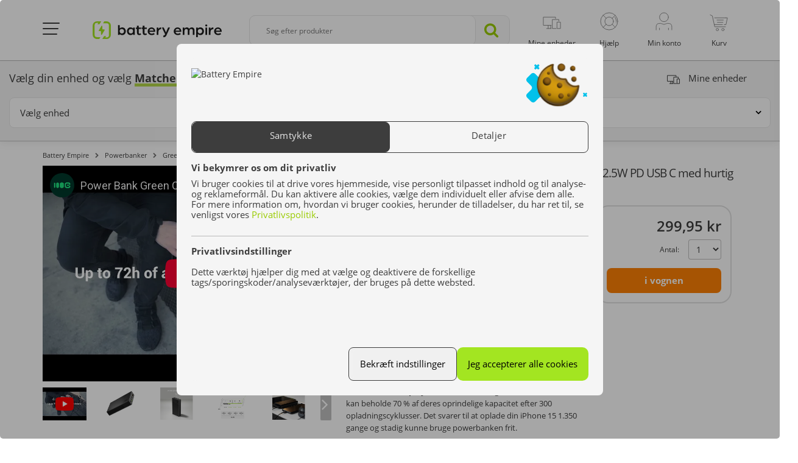

--- FILE ---
content_type: text/html; charset=utf-8
request_url: https://batteryempire.dk/green-cell/5684-green-cell-powerplay20s-hvid-powerbank-20000mah-225w-pd-usb-c-med-hurtig-opladning-til-iphone-15-14-13-12-11-x-galaxy-s23-s24.html
body_size: 38902
content:
<!DOCTYPE HTML> <!--[if lt IE 7]><html class="no-js lt-ie9 lt-ie8 lt-ie7 " lang="da"><![endif]--> <!--[if IE 7]><html class="no-js lt-ie9 lt-ie8 ie7" lang="da"><![endif]--> <!--[if IE 8]><html class="no-js lt-ie9 ie8" lang="da"><![endif]--> <!--[if gt IE 8]><html class="no-js ie9" lang="da"><![endif]--><html lang="da"><head><meta charset="utf-8" /><title>Power Bank 20000mAh 22,5W PD USB-C Green Cell GC PowerPlay20s</title><meta name="description" content="Power Bank Green Cell 20000 mAh 22,5W med hurtig opladningsfunktion 3x USB-C Power Delivery 1x USB-A. Langlivede celler. Pålidelig." /><meta property="og:description" content="Power Bank Green Cell 20000 mAh 22,5W med hurtig opladningsfunktion 3x USB-C Power Delivery 1x USB-A. Langlivede celler. Pålidelig." /><style>/* latin */
        @font-face {
            font-family: 'ABeeZee';
            font-style: italic;
            font-weight: 400;
            src: local('ABeeZee Italic'), local('ABeeZee-Italic'), url(https://fonts.gstatic.com/s/abeezee/v10/gdFHbjHcLYROorto_Tq2E1tXRa8TVwTICgirnJhmVJw.woff2) format('woff2');
            unicode-range: U+0000-00FF, U+0131, U+0152-0153, U+02C6, U+02DA, U+02DC, U+2000-206F, U+2074, U+20AC, U+2212, U+2215;
        }
        /* latin */
        @font-face {
            font-family: 'ABeeZee';
            font-style: normal;
            font-weight: 400;
            src: local('ABeeZee Regular'), local('ABeeZee-Regular'), url(https://fonts.gstatic.com/s/abeezee/v10/TV7JXr7j4tW7mgYreANhGQ.woff2) format('woff2');
            unicode-range: U+0000-00FF, U+0131, U+0152-0153, U+02C6, U+02DA, U+02DC, U+2000-206F, U+2074, U+20AC, U+2212, U+2215;
        }</style><meta property="og:image" content="https://batteryempire.dk/58693-thickbox_default/green-cell-powerplay20s-hvid-powerbank-20000mah-225w-pd-usb-c-med-hurtig-opladning-til-iphone-15-14-13-12-11-x-galaxy-s23-s24.jpg"><meta name="twitter:image" content="https://batteryempire.dk/58693-thickbox_default/green-cell-powerplay20s-hvid-powerbank-20000mah-225w-pd-usb-c-med-hurtig-opladning-til-iphone-15-14-13-12-11-x-galaxy-s23-s24.jpg"><link rel="canonical" href="https://batteryempire.dk/green-cell/5684-green-cell-powerplay20s-hvid-powerbank-20000mah-225w-pd-usb-c-med-hurtig-opladning-til-iphone-15-14-13-12-11-x-galaxy-s23-s24.html" /><meta name="robots" content="index, follow" /><meta name="viewport" content="width=device-width, minimum-scale=0.25, maximum-scale=1.6, initial-scale=1.0" /><meta name="mobile-web-app-capable" content="yes"><meta name="theme-color" content="#9c0"><link rel="icon" type="image/vnd.microsoft.icon" href="/img/favicon.ico" /><link rel="shortcut icon" type="image/x-icon" href="/img/favicon.ico" /><link rel="stylesheet" href="/themes/media-center/css/dist/buttons/customButtons.min.css?v=123" type="text/css" media="all" /><link rel="stylesheet" href="/themes/media-center/css/dist/switches/switches.min.css?v=123" type="text/css" media="all" /><link rel="stylesheet" href="/themes/media-center/css/dist/segmentControls/segmentControls.min.css?v=123" type="text/css" media="all" /><link rel="stylesheet" href="/themes/media-center/css/dist/global/global.min.css?v=123" type="text/css" media="all" /><link rel="stylesheet" href="/themes/media-center/css/bootstrap.min.css?v=123" type="text/css" media="all" /><link rel="stylesheet" href="/plugins/hamburgers/hamburgers.min.css?v=123" type="text/css" media="all" /><link rel="stylesheet" href="/themes/media-center/css/font-awesome.min.css?v=123" type="text/css" media="all" /><link rel="stylesheet" href="/themes/media-center/css/global.css?v=123" type="text/css" media="all" /><link rel="stylesheet" href="/themes/media-center/css/custom-color.css?v=123" type="text/css" media="all" /><link rel="stylesheet" href="/themes/media-center/css/autoload/crossselling.css?v=123" type="text/css" media="all" /><link rel="stylesheet" href="/themes/media-center/css/autoload/highdpi.css?v=123" type="text/css" media="all" /><link rel="stylesheet" href="/themes/media-center/css/autoload/owl.carousel.css?v=123" type="text/css" media="all" /><link rel="stylesheet" href="/themes/media-center/css/autoload/responsive-tables.css?v=123" type="text/css" media="all" /><link rel="stylesheet" href="/themes/media-center/css/autoload/uniform.default.css?v=123" type="text/css" media="all" /><link rel="stylesheet" href="/js/jquery/plugins/fancybox/jquery.fancybox.css?v=123" type="text/css" media="all" /><link rel="stylesheet" href="/themes/media-center/css/dist/descriptions/components.min.css?v=123" type="text/css" media="all" /><link rel="stylesheet" href="/css/front/productCard/productDetails.min.css?v=123" type="text/css" media="all" /><link rel="stylesheet" href="/tools/swiper/css/swiper.min.css?v=123" type="text/css" media="all" /><link rel="stylesheet" href="/themes/media-center/css/product.css?v=123" type="text/css" media="all" /><link rel="stylesheet" href="/js/jquery/plugins/bxslider/jquery.bxslider.css?v=123" type="text/css" media="all" /><link rel="stylesheet" href="/themes/media-center/css/modules/blockcart/blockcart.css?v=123" type="text/css" media="all" /><link rel="stylesheet" href="/themes/media-center/css/modules/blockpermanentlinks/blockpermanentlinks.css?v=123" type="text/css" media="all" /><link rel="stylesheet" href="/js/jquery/plugins/autocomplete/jquery.autocomplete.css?v=123" type="text/css" media="all" /><link rel="stylesheet" href="/themes/media-center/css/modules/searchcategories/searchcategories.css?v=123" type="text/css" media="all" /><link rel="stylesheet" href="/themes/media-center/css/modules/productcomments/productcomments.css?v=123" type="text/css" media="all" /><link rel="stylesheet" href="/js/jquery/plugins/tags/dist/tagify.css?v=123" type="text/css" media="all" /><link rel="stylesheet" href="/modules/productcomments/views/css/custom.css?v=123" type="text/css" media="all" /><link rel="stylesheet" href="/themes/media-center/css/modules/iqitmegamenu/views/css/iqitmegamenu_s_1.css?v=123" type="text/css" media="all" /><link rel="stylesheet" href="/modules/trustedshopsintegration/views/css/front.css?v=123" type="text/css" media="all" /><link rel="stylesheet" href="/js/jquery/plugins/growl/jquery.growl.css?v=123" type="text/css" media="all" /><link rel="stylesheet" href="/modules/productvideo/views/css/productvideoextraright.css?v=123" type="text/css" media="all" /><link rel="stylesheet" href="/modules/faq/public/css/faq.css?v=123" type="text/css" media="all" /><link rel="stylesheet" href="/modules/modalpopups/views/css/front.css?v=123" type="text/css" media="all" /><link rel="stylesheet" href="/modules/reporterror/reporterror.css?v=123" type="text/css" media="all" /><link rel="stylesheet" href="/modules/pdrelatedproductpro1/views/css/style.css?v=123" type="text/css" media="all" /><link rel="stylesheet" href="/modules/homepage/views/css/features.css?v=123" type="text/css" media="all" /><link rel="stylesheet" href="/modules/atsdailydeals/views/css/atsdailydeals.css?v=123" type="text/css" media="all" /><link rel="stylesheet" href="/modules/facebookpsconnect/views/css/hook.css?v=123" type="text/css" media="all" /><link rel="stylesheet" href="/modules/facebookpsconnect/views/css/bootstrap-social.css?v=123" type="text/css" media="all" /><link rel="stylesheet" href="/modules/facebookpsconnect/views/css/font-awesome.css?v=123" type="text/css" media="all" /><link rel="stylesheet" href="/modules/facebookpsconnect/views/css/jquery.fancybox-1.3.4.css?v=123" type="text/css" media="all" /><link rel="stylesheet" href="/modules/facebookpsconnect/views/css/connectors.css?v=123" type="text/css" media="all" /><link rel="stylesheet" href="/modules/gccartlimiter/views/css/style.css?v=123" type="text/css" media="all" /><link rel="stylesheet" href="/modules/gceasymodal/views/css/style.css?v=123" type="text/css" media="all" /><link rel="stylesheet" href="/themes/media-center/css/modules/cookieconsentmanager/modernCookies.min.css?v=123" type="text/css" media="all" /><link rel="stylesheet" href="/themes/media-center/css/product_list.css?v=123" type="text/css" media="all" /> <script>/* <![CDATA[ */;var fmErrorAddress='Indtast det fulde gadenavn og hus-/lejlighedsnummer.';var fmErrorEmail='Forkert e-mail-adresse';var fmErrorMinLength='Denne v&aelig;rdi skal v&aelig;re mindst {{l&aelig;ngde}} tegn lang';var fmErrorName='Du skal bruge mindst et bogstav';var fmErrorPasswordMatch='Den nye adgangskode matcher ikke bekr&aelig;ftelsen';var fmErrorPasswordMinLength='Adgangskoden skal v&aelig;re mindst {{length}} tegn lang, med 1 nummer og 1 speciel karakter.';var fmErrorPhone='Forkert telefonnummer';var fmErrorPostcode='Forkert postnummer';var fmErrorRequired='dette felt er p&aring;kr&aelig;vet';var fmErrorSpecialChars='Dette felt indeholder ugyldige tegn';var fmErrorValue='Forkert v&aelig;rdi';var fmErrorVatNumber='Forkert beholdernummer';var fmErrorVatPlNumber='Skatteidentifikationsnummeret skal indeholde 10 cifre';var passcheckerInvalid='Adgangskoden er for svag';var passcheckerMedium='Medium adgangskode';var passcheckerStrong='St&aelig;rk adgangskode';var passcheckerWeak='Svagt kodeord';var psUnexpectedError='Uforventet fejl';var tsToastAdded='Tilf&oslash;jet!';/* ]]> */</script> <script type="text/javascript">/* <![CDATA[ */;var AWS_ASSETS_URL='https://static.greencell.global';var AWS_IMAGES_URL='https://images.greencell.global';var BACKORDER_TAG_URL='/modules/specialordersmanagement/views/img/backorder.svg';var CUSTOMIZE_TEXTFIELD=1;var FancyboxI18nClose='T&aelig;t';var FancyboxI18nNext='N&aelig;ste';var FancyboxI18nPrev='Tidligere';var GC_CART_ERROR_CART='Maksimal ordremængde overskredet';var GC_CART_ERROR_PRODUCT='Maksimal produktmængde overskredet';var GC_CART_ERROR_VALUE='Maksimal ordreværdi på 3000 overskredet';var GC_MAX_CART_QTY=50;var GC_MAX_CART_VALUE=3000;var GC_MAX_PRODUCT_QTY=30;var GC_MODAL_BUTTON='Luk det';var GC_MODAL_HEADING='Velkommen';var GTMCustomerKey='696f69f31382e5.13210851';var GTMTAG='GTM-K9LF4VJ';var PREORDER_TAG_URL='/modules/specialordersmanagement/views/img/preorder.svg';var PS_CATALOG_MODE=false;var ajax_allowed=true;var ajaxsearch=true;var allowBuyWhenOutOfStock=false;var attribute_anchor_separator='-';var attributesCombinations=[];var availableLaterValue='';var availableNowValue='';var baseDir='https://batteryempire.dk/';var baseUri='https://batteryempire.dk/';var blocksearch_type='top';var cartCurrency='€';var cartUrl='https://batteryempire.dk/schnelleinkauf';var coHideText='Skjule';var coShowMoreText='Vis mere';var comparator_max_item=0;var comparedProductsIds=[];var confirm_report_message='Er du sikker på, at du vil rapportere denne kommentar?';var contentOnly=false;var currencyBlank=1;var currencyFormat=2;var currencyRate=1;var currencySign='kr';var currentDate='2026-01-20 12:41:39';var customerGroupWithoutTax=false;var customizationFields=false;var customizationIdMessage='Tilpasning #';var default_eco_tax=0;var delete_txt='Slet';var displayList=false;var displayPrice=0;var doesntExist='Denne kombination findes ikke for dette produkt. Vælg en anden kombination.';var doesntExistNoMore='Dette produkt er ikke længere på lager';var doesntExistNoMoreBut='med disse attributter, men er tilgængelig med andre.';var ecotaxTax_rate=0;var externalCookies={"functional":["_hjSession_"],"statistics":["_hjSessionUser_","critAccountId","_pk_id","_pk_ses"],"marketing":["_fbp"]};var facebookPixelKeyJS='217784019421936';var fieldRequired='Udfyld alle de krævede felter, før du gemmer din tilpasning.';var forceSave=false;var freeProductTranslation='Gratis!';var freeShippingTranslation='Gratis!';var generated_date=1768909299;var group_reduction=0;var hide_comments_text='skjul kommentarer';var hide_reply='Skjul svar';var idDefaultImage=58693;var id_lang=14;var id_product=5684;var img_dir='https://batteryempire.dk/themes/media-center/img/';var img_prod_dir='https://batteryempire.dk/img/p/';var img_ps_dir='https://batteryempire.dk/img/';var instantsearch=false;var iqitmegamenu_swwidth=true;var isGuest=0;var isLogged=0;var isModalShown=false;var isScrolToTop='1';var itemCartCount='stk';var jqZoomEnabled=false;var maxQuantityToAllowDisplayOfLastQuantityMessage=3;var max_item='Du kan ikke tilføje mere end0 produkt (er) til produktsammenligningen';var min_item='Vælg mindst et produkt';var minimalQuantity=1;var moderation_active=false;var noTaxForThisProduct=false;var ofPaginationProductDesc='af';var oosHookJsCodeFunctions=[];var page_name='product';var priceDisplayMethod=0;var priceDisplayPrecision=2;var productAvailableForOrder=true;var productBasePriceTaxExcl=252.059;var productBasePriceTaxExcluded=252.059;var productHasAttributes=false;var productPrice=299.95;var productPriceTaxExcluded=252.059;var productPriceWithoutReduction=299.95021;var productReference='PBGC03S';var productShowPrice=true;var productUnitPriceRatio=0;var product_fileButtonHtml='Vælg fil';var product_fileDefaultHtml='Ingen fil valgt';var product_specific_price=[];var productcomment_added='Din kommentar er tilføjet!';var productcomment_added_moderation='Din kommentar er tilføjet og vil være tilgængelig, når den er godkendt af en moderator';var productcomment_ok='Okay';var productcomment_title='Ny kommentar';var productcomments_controller_url='https://batteryempire.dk/module/productcomments/default';var productcomments_url_rewrite=true;var productsPaginationProductDesc='Produkter';var pshow_loaded_module_pshowconversion='PShow-konvertering';var quantitiesDisplayAllowed=false;var quantityAvailable=0;var quickView=true;var reduction_percent=0;var reduction_price=0;var removingLinkText='fjern denne vare fra min kurv';var roundMode=2;var saveCookieLink='https://batteryempire.dk/module/cookieconsentmanager/ajax?ajax=1';var search_url='https://batteryempire.dk/suchen';var secure_key='acd5b8306c1c8722bdde0e790a5cde2d';var showLessTxt='L&aelig;s mindre';var showMoreTxt='L&aelig;s mere';var show_more_comments_text='se flere kommentarer';var show_reply='Vis svar';var showingPaginationProductDesc='Viser';var specific_currency=false;var specific_price=0;var static_token='827b3dd05281806cf9a8e3d916329a7e';var stock_management=1;var taxRate=19;var token='827b3dd05281806cf9a8e3d916329a7e';var uploading_in_progress='Uploaden er i gang, vær tålmodig.';var usingSecureMode=true;/* ]]> */</script> <script type="text/javascript" src="/js/tools/mobileChecker.js?v=123"></script> <script type="text/javascript" src="/js/tools/vanillaFade.js?v=123"></script> <script type="text/javascript" src="/js/tools/nodesHTMLGetter.js?v=123"></script> <script type="text/javascript" src="/js/tools/dragScroller.js?v=123"></script> <script type="text/javascript" src="/js/jquery/jquery-1.11.0.min.js?v=123"></script> <script type="text/javascript" src="/js/jquery/jquery-migrate-1.2.1.min.js?v=123"></script> <script type="text/javascript" src="/js/jquery/plugins/jquery.easing.js?v=123"></script> <script type="text/javascript" src="/js/tools.js?v=123"></script> <script type="text/javascript" src="/plugins/forms/forms.js?v=123"></script> <script type="text/javascript" src="/plugins/passchecker/jquery.passchecker.js?v=123"></script> <script type="text/javascript" src="/themes/media-center/js/global.js?v=123"></script> <script type="text/javascript" src="/themes/media-center/js/autoload/10-bootstrap.min.js?v=123"></script> <script type="text/javascript" src="/themes/media-center/js/autoload/15-jquery.total-storage.min.js?v=123"></script> <script type="text/javascript" src="/themes/media-center/js/autoload/15-jquery.uniform-modified.js?v=123"></script> <script type="text/javascript" src="/themes/media-center/js/autoload/20-waypoints.min.js?v=123"></script> <script type="text/javascript" src="/themes/media-center/js/autoload/25-waypoints-sticky.min.js?v=123"></script> <script type="text/javascript" src="/themes/media-center/js/autoload/echo.min.js?v=123"></script> <script type="text/javascript" src="/themes/media-center/js/autoload/gmap3.min.js?v=123"></script> <script type="text/javascript" src="/themes/media-center/js/autoload/jquery.blockUI.js?v=123"></script> <script type="text/javascript" src="/themes/media-center/js/autoload/jquery.customSelect.min.js?v=123"></script> <script type="text/javascript" src="/themes/media-center/js/autoload/owl.carousel.min.js?v=123"></script> <script type="text/javascript" src="/js/jquery/plugins/fancybox/jquery.fancybox.js?v=123"></script> <script type="text/javascript" src="/tools/swiper/js/swiper.min.js?v=123"></script> <script type="text/javascript" src="/themes/media-center/js/dist/tools/getOffset.js?v=123"></script> <script type="text/javascript" src="/themes/media-center/js/dist/product/stickyNavBar.js?v=123"></script> <script type="text/javascript" src="/js/jquery/plugins/jquery.idTabs.js?v=123"></script> <script type="text/javascript" src="/js/jquery/plugins/jquery.scrollTo.js?v=123"></script> <script type="text/javascript" src="/js/jquery/plugins/jquery.serialScroll.js?v=123"></script> <script type="text/javascript" src="/js/jquery/plugins/bxslider/jquery.bxslider.js?v=123"></script> <script type="text/javascript" src="/themes/media-center/js/product.js?v=123"></script> <script type="text/javascript" src="/modules/pshowconversion/views/js/PShowConversionJS_base.min.js?v=123"></script> <script type="text/javascript" src="/modules/pshowconversion/views/js/PShowConversionJS_ps16.min.js?v=123"></script> <script type="text/javascript" src="/themes/media-center/js/modules/blockcart/ajax-cart.js?v=123"></script> <script type="text/javascript" src="/js/jquery/plugins/autocomplete/jquery.autocomplete.js?v=123"></script> <script type="text/javascript" src="/modules/productcomments/js/jquery.rating.pack.js?v=123"></script> <script type="text/javascript" src="/modules/productcomments/js/jquery.textareaCounter.plugin.js?v=123"></script> <script type="text/javascript" src="/themes/media-center/js/modules/productcomments/js/productcomments.js?v=123"></script> <script type="text/javascript" src="/modules/productcomments/js/custom.js?v=123"></script> <script type="text/javascript" src="/themes/media-center/js/modules/productcomments/productCommentsManager.js?v=123"></script> <script type="text/javascript" src="/js/jquery/plugins/tags/dist/jQuery.tagify.js?v=123"></script> <script type="text/javascript" src="/modules/trustedshopsintegration/views/js/product_bottom.js?v=123"></script> <script type="text/javascript" src="/js/jquery/plugins/growl/jquery.growl.js?v=123"></script> <script type="text/javascript" src="/modules/productvideo/views/js/pv-extraright-common.js?v=123"></script> <script type="text/javascript" src="/modules/productvideo/views/js/productvideoextraright.js?v=123"></script> <script type="text/javascript" src="/themes/media-center/js/modules/crossselling/js/crossselling.js?v=123"></script> <script type="text/javascript" src="/modules/faq/public/js/product-faq.js?v=123"></script> <script type="text/javascript" src="/modules/modalpopups/views/js/front.js?v=123"></script> <script type="text/javascript" src="/modules/atsdailydeals/views/js/owl.carousel.min.js?v=123"></script> <script type="text/javascript" src="/modules/atsdailydeals/views/js/atsdailydeals.js?v=123"></script> <script type="text/javascript" src="/modules/facebookpsconnect/views/js/module.js?v=123"></script> <script type="text/javascript" src="/modules/customercomment/views/js/front.js?v=123"></script> <script type="text/javascript" src="/modules/gccartlimiter/views/js/gccartlimiter.js?v=123"></script> <script type="text/javascript" src="/modules/gceasymodal/views/js/gceasymodal.js?v=123"></script> <script type="text/javascript" src="/modules/ga4datalayer/views/js/ga4datalayer.js?v=123"></script> <script type="text/javascript" src="/themes/media-center/js/modules/cookieconsentmanager/modernCookieModal.js?v=123"></script> <script async src="https://www.googletagmanager.com/gtag/js?id=GTM-K9LF4VJ"></script> <script>/* <![CDATA[ */;try{window.dataLayer=window.dataLayer||[];function gtag(){dataLayer.push(arguments);}
gtag('js',new Date());gtag('consent','default',{'ad_storage':'denied','analytics_storage':'denied','ad_personalization':'denied','ad_user_data':'denied','personalization_storage':'denied','security_storage':'granted','functionality_storage':'denied','wait_for_update':500});gtag('config',GTMTAG,{'user_id':GTMCustomerKey,'allow_enhanced_conversions':true});if('undefined'!==typeof enhancedConversionData){gtag('set','user_data',enhancedConversionData);}}catch(error){console.log(error);};/* ]]> */</script> <script>/* <![CDATA[ */;window.addEventListener('DOMContentLoaded',()=>{let waitingForPShowConversionLib=setInterval(function(){if(typeof PShowConversionJS_base==='undefined'||typeof PShowConversionJS_base.dataLayer==='undefined'||typeof PShowConversionJS_base.dataLayer.initGTMMeasuring==='undefined'){return;}
clearInterval(waitingForPShowConversionLib);PShowConversionJS_base.dataLayer.active=0;PShowConversionJS_base.dataLayer.eventNamePrefix='';PShowConversionJS_base.dataLayer.debug=0;PShowConversionJS_base.dataLayer.ps_products_per_page=24;PShowConversionJS_base.dataLayer.controller='product';PShowConversionJS_base.dataLayer.initGTMMeasuring();},100);});/* ]]> */</script> <link rel="stylesheet" type="text/css" href="https://batteryempire.dk/modules/elevatezoom/css/styles.css" /> <script type="text/javascript" src="https://batteryempire.dk/modules/elevatezoom/js/jquery.elevatezoom.min.js"></script> <script type="text/javascript">/* <![CDATA[ */;var zoom_type='inner';var zoom_fade_in=200;var zoom_fade_out=250;var zoom_cursor_type='crosshair';var zoom_window_pos=1;var zoom_scroll=true;var zoom_easing=true;var zoom_tint=false;var zoom_tint_color='#333';var zoom_tint_opacity=0.4;var zoom_lens_shape='square';var zoom_lens_size=150;/* ]]> */</script> <script type="text/javascript">/* <![CDATA[ */;function applyElevateZoom(){var src=$('.thickbox.shown').attr('href');var bigimage=$('.shown').attr('href');$('#bigpic').elevateZoom({zoomType:zoom_type,cursor:zoom_cursor_type,zoomWindowFadeIn:zoom_fade_in,zoomWindowFadeOut:zoom_fade_out,zoomWindowPosition:zoom_window_pos,scrollZoom:zoom_scroll,easing:zoom_easing,tint:zoom_tint,tintColour:zoom_tint_color,tintOpacity:zoom_tint_opacity,lensShape:zoom_lens_shape,lensSize:zoom_lens_size,zoomWindowWidth:703,zoomWindowHeight:450,borderSize:0,zoomImage:bigimage,zoomWindowHeight:500});}
$(document).ready(function(){applyElevateZoom();$('#color_to_pick_list').click(function(){restartElevateZoom();});$('#color_to_pick_list').hover(function(){restartElevateZoom();});$('#views_block li a').hover(function(){restartElevateZoom();});});function restartElevateZoom(){$(".zoomContainer").remove();applyElevateZoom();};/* ]]> */</script> <link rel="alternate" hreflang="pl-PL" href="https://swiatbaterii.pl/index.php?controller=Product&id_product=39171" /><link rel="alternate" hreflang="de-DE" href="https://batteryempire.de/powerbanks/5684-green-cell-powerplay20s-powerbank-20000mah-225w-pd-usb-c-externer-handyakkus-mit-schnellladung-fuer-iphone-15-14-13-12-11-x.html" /><link rel="alternate" hreflang="fr-FR" href="https://batteryempire.fr/power-banks/5684-green-cell-power-bank-20000mah-225w-pd-usb-c-bateria-externa-gc-powerplay20s-con-carga-rapida-para-iphone-15-14-13-12.html" /><link rel="alternate" hreflang="it-IT" href="https://batteryempire.it/power-bank-green-cell/5684-green-cell-powerplay20s-powerbank-20000mah-225w-pd-usb-c-con-ricarica-rapida-per-iphone-15-14-13-12-11-x-samsung-galaxy-s24.html" /><link rel="alternate" hreflang="es-ES" href="https://batteryempire.es/power-bank-green-cell/5684-green-cell-powerplay20s-power-bank-20000mah-225w-pd-usb-c-bateria-externa-con-carga-rapida-para-iphone-15-14-13-12.html" /><link rel="alternate" hreflang="cs-CZ" href="https://batteryempire.cz/powerbanky-green-cell/5684-green-cell-powerplay20s-power-bank-20000mah-225w-pd-usb-c-s-rychlym-nabijenim-pro-iphone-15-14-13-12-11-x-samsung-galaxy-s24.html" /><link rel="alternate" hreflang="sk-SK" href="https://batteryempire.sk/power-banky/5684-green-cell-powerplay20s-powerbanka-20000mah-225w-pd-usb-c-s-rychlym-nabijanim-pre-iphone-15-14-13-12-11-x-samsung-galaxy-s24.html" /><link rel="alternate" hreflang="nl-NL" href="https://batteryempire.nl/green-cell/5684-green-cell-powerplay20s-powerbank-20000mah-225w-pd-usb-c-met-snelladen-voor-iphone-15-14-13-12-11-x-samsung-galaxy-s24.html" /><link rel="alternate" hreflang="lt-LT" href="https://batteryempire.lt/green-cell/5684-green-cell-powerplay20s-power-bank-20000mah-225w-pd-usb-c-su-greitu-ikrovimu-skirtas-iphone-15-14-13-12-11-samsung-galaxy-s24.html" /><link rel="alternate" hreflang="hu-HU" href="https://batteryempire.hu/green-cell-power-bank/5684-green-cell-powerplay20s-powerbank-20000mah-225w-pd-usb-c-gyorstoeltessel-iphone-15-14-13-12-11-x-samsung-galaxy-s24.html" /><link rel="alternate" hreflang="ro-RO" href="https://batteryempire.ro/green-cell/5684-green-cell-power-bank-20000mah-225w-pd-usb-c-baterie-externa-gc-powerplay20s-cu-incarcare-rapida-pentru-iphone-15-14-13-12.html" /><link rel="alternate" hreflang="pt-PT" href="https://batteryempire.pt/green-cell/5684-green-cell-powerplay20s-power-bank-20000mah-225w-pd-usb-c-com-carregamento-rapido-para-iphone-15-14-13-12-11-x.html" /><link rel="alternate" hreflang="dk-DK" href="https://batteryempire.dk/green-cell/5684-green-cell-powerplay20s-hvid-powerbank-20000mah-225w-pd-usb-c-med-hurtig-opladning-til-iphone-15-14-13-12-11-x-galaxy-s23-s24.html" /><link rel="alternate" hreflang="fr-BE" href="https://batteryempire.be/power-banks-green-cell/5684-green-cell-powerplay20s-blanc-batterie-externe-20000mah-225w-pd-usb-c-batterie-portable-avec-charge-rapide-pour-iphone.html" /><link rel="alternate" hreflang="se-SE" href="https://batteryempire.se/green-cell/5684-green-cell-powerplay20s-powerbank-20000mah-225w-pd-usb-c-med-snabbladdning-foer-iphone-15-14-13-12-11-x-samsung-galaxy-s24.html" /><link rel="alternate" hreflang="fi-FI" href="https://batteryempire.fi/green-cell/5684-green-cell-powerplay20s-power-bank-20000mah-225w-pd-usb-c-pikalatauksella-iphone-15-14-13-12-11-x-samsung-galaxy-s24.html" /><link rel="alternate" hreflang="gr-GR" href="https://batteryempire.gr/green-cell/5684-green-cell-gc-powerplay-20s-power-bank-20000mah-225w-pd-usb-c-with-fast-charging-portable-phone-charger-for-iphone-15-14-13-12.html" /><link rel="alternate" hreflang="uk-UK" href="https://batteryempire.com.ua/paverbanki/5684-green-cell-powerplay20s-powerbank-20000mah-225w-pd-usb-c-z-shvidkoyu-zaryadkoyu-dlya-iphone-15-14-13-12-11-x-galaxy-s23-s24.html" /> <script type="text/javascript">/* <![CDATA[ */;var pv_force_thumb_size='0';var pv_disable_autosize='0';var pv_disable_replace='0';var pv_hide_image_container='0';var pv_side_position='0';var pv_thumb_add_width='0';var pv_image_zindex='94';var pv_load_delay='0';var pv_thumb_dir='0';var pv_default='1';var pv_auto='0';var pv_limit='0';var pv_click_to_activate='0';var pv_rel='0';var pv_cont='1';var pv_info='1';var pv_priv='1';var pv_pos='1';var pv_vim_portait='1';var pv_vim_loop='1';var pv_vim_byline='1';var pv_vim_badge='1';var pv_vim_title='1';var pv_vim_autoplay='1';var pv_force_hide_preview='0';var pv_force_button='0';var pv_force_controls='0';var pv_force_close='0';var pv_no_padding='0';var pv_fancy_link='1';var pv_main_image='';var pv_image_container='';var pv_videoholder_placement='';var pv_clt='li';var pv_custom_img_slider='0';var pv_custom_img_slider_selector='';var pv_list_cust_holder='';var pv_list_cust_button_holder='';var pv_list_cust_selector='';var pv_vim_color='#00adef';var pv_thumb_before='';var pv_thumb_after='';var pv_video_list=false;/* ]]> */</script> <script type="text/javascript">/* <![CDATA[ */;var fbpsc=fbpsc||new FpcModule('fbpsc');fbpsc.msgs={"id":"Du har ikke udfyldt ans\u00f8gnings-id&amp;#39;et","secret":"Du har ikke udfyldt ans\u00f8gningen Secret","htmlElement":"Du har ikke udfyldt html-elementet","positionName":"Du har ikke udfyldt navnefeltet","padding":"Du har ikke udfyldt polstringselementet, eller dette er ikke en INTEGER","margin":"Du har ikke udfyldt marginelementet, eller dette er ikke en INTEGER","callback":"Du har ikke udfyldt ans\u00f8gningens tilbagekald","scope":"Du har ikke udfyldt omfanget af apptilladelser","developerKey":"Du har ikke udfyldt udviklern\u00f8glen","socialEmail":"Du har ikke udfyldt din e-mail","delete":"Delete","prefixCode":"Du skal indstille pr\u00e6fiks-koden","voucherAmount":"Du skal indstille kuponbel\u00f8bet","voucherPercent":"Du skal indstille kuponprocenten","apiType":"Du skal v\u00e6lge en forbindelsesmetode","defaultText":"Du skal udfylde standardteksten"};fbpsc.sImgUrl='/modules/facebookpsconnect/views/img/';fbpsc.sAdminImgUrl='/img/admin/';fbpsc.sWebService='/modules/facebookpsconnect/ws-facebookpsconnect.php';/* ]]> */</script>  <script>/* <![CDATA[ */;try{!function(f,b,e,v,n,t,s)
{if(f.fbq)return;n=f.fbq=function(){n.callMethod?n.callMethod.apply(n,arguments):n.queue.push(arguments)};if(!f._fbq)f._fbq=n;n.push=n;n.loaded=!0;n.version='2.0';n.queue=[];t=b.createElement(e);t.async=!0;t.src=v;s=b.getElementsByTagName(e)[0];s.parentNode.insertBefore(t,s)}(window,document,'script','https://connect.facebook.net/en_US/fbevents.js');fbq('init',facebookPixelKeyJS);fbq('consent','revoke');fbq('track','PageView');}catch(error){console.log(error);};/* ]]> */</script> <noscript> <img height="1" width="1" src="https://www.facebook.com/tr?id=217784019421936&ev=PageView&noscript=1"/> </noscript> <script>/* <![CDATA[ */;if('undefined'===typeof ga){function ga(arg1,arg2,arg3,arg4,arg5){}};/* ]]> */</script> <!--[if IE 8]> <script src="https://oss.maxcdn.com/libs/html5shiv/3.7.0/html5shiv.js"></script> <script src="https://oss.maxcdn.com/libs/respond.js/1.3.0/respond.min.js"></script> <![endif]--> <script>/* <![CDATA[ */;$(document).ready(function(){checkSize();$(window).resize(checkSize);function checkSize(){if($(".add").css("float")=="left"){$(".shopping_cart").addClass('ukryj');}
if($(".add").css("float")!=="left"){$(".shopping_cart").removeClass('ukryj');}}
$("#skontaktujsie").click(function(){$("div.menuafter").toggleClass("ukryj");});if(top.location.pathname==='/zamowienie')
{if($(".add").css("float")!=="left"){$("#search_block_group").addClass('ukryj');}}});/* ]]> */</script> <meta property="og:image" content="https://batteryempire.dk/themes/media-center/img/og-images/default.png" /></head><body id="product" class="product product-5684 product-green-cell-powerplay20s-hvid-powerbank-20000mah-225w-pd-usb-c-med-hurtig-opladning-til-iphone-15-14-13-12-11-x-galaxy-s23-s24 category-51 category-green-cell hide-left-column hide-right-column lang_da"><noscript><iframe src="https://www.googletagmanager.com/ns.html?id=GTM-K9LF4VJ" height="0" width="0" style="display:none;visibility:hidden"></iframe></noscript><div id="js-modern-cookie-modal-wrapper"></div><div id="js-cart-modal-wrapper"></div><div id="page"><link href="/themes/media-center/css/select2/select2.min.css" rel="stylesheet" /> <script src="/themes/media-center/js/select2/select2.min.js"></script> <script src="/themes/media-center/js/select2/i18n/da.js"></script> <link rel="stylesheet" href="/themes/media-center/parts/top/top-new-styles.css?v=123"><div id="to-container" class="to-container"><div class="to-container-inner container"><div class="to-wrapper"><div class="to-mainnav-btn-container"> <button id="to-mainnav-btn" class="hamburger hamburger--squeeze" type="button"> <span class="hamburger-box"> <span class="hamburger-inner"></span> </span> </button></div> <nav class="to-topnav m--menu"><ul class="to-topnav-menu"><li class="to-topnav-item m--mobile"> <button id="to-mainnav-mobile-btn" class="to-mainnav-mobile-btn ga-mobile-menu" type="button"> <span></span> </button></li> </nav><div class="to-logo"> <a href="https://batteryempire.dk/"> <img src="https://batteryempire.dk/img/battery-empire-de-logo-1657187971.svg" alt="Battery Empire"> </a></div><div id="to-search" class="to-search"><form id="to-search-form" method="get" action="https://batteryempire.dk/suchen" itemscope itemtype="https://schema.org/WebSite"><div class="to-search-input-container"><div class="to-search-input-wrapper"> <button id="to-search-close-btn" class="to-search-close-btn" type="button"> <i class="fa fa-angle-left"></i> </button> <input type="hidden" name="controller" value="search"/> <input type="hidden" name="orderby" value="position"/> <input type="hidden" name="orderway" value="desc"/> <input id="search_query_top" class="to-search-input" name="search_query" type="text" value="" itemprop="query-input"><div class="to-search-input-placeholder"> <span class="m--mobile">Søg efter produkter</span> <span class="m--desktop">Søg efter produkter</span></div></div><div id="to-search-clear" class="to-search-clear"><img class="to-search-clear-img" src="/themes/media-center/img/top/icon-close.svg"></div> <button class="to-search-submit-btn" itemprop="potentialAction"> <i class="fa fa-search"></i> </button></div></form> <script>/* <![CDATA[ */;$(function(){const $input=$('#search_query_top');const options={minChars:1,max:10,width:$('.to-search-input-container').width(),selectFirst:false,scroll:false,dataType:'json',formatItem:function(data,i,max,value){return value;},parse:function(data){searchQuery=$input.val();const results=[{data:{product_link:null},value:'<div class="to-search-results-item"><i class="fa fa-search"></i><div>'+searchQuery+'</div></div>'}];for(let i=0;i<data.length;i++){results[results.length]={data:data[i],value:'<div class="to-search-results-item"><i class="fa fa-search"></i><div>'+data[i].pname+'</div></div>'};}
return results;},extraParams:{ajaxSearch:1,id_lang:14,selectedcategory:function(){return $('#to-search-categories-select').val();}}};let searchQuery;$input.autocomplete('https://batteryempire.dk/suchen',options).result(function(event,data){if(data.product_link){$input.val(data.pname);document.location.href=data.product_link;return;}
$input.val(searchQuery);$('#to-search-form').submit();});$('#to-search-clear').on('click',function(){$input.val('').trigger('change');});setPlaceholderVisibility();$input.on('keyup change',setPlaceholderVisibility);function setPlaceholderVisibility(){const $placeholder=$('.to-search-input-placeholder');if($input.val()===''){$placeholder.show();}else{$placeholder.hide();}}});/* ]]> */</script> </div> <nav class="to-topnav" role="navigation"><ul class="to-topnav-menu"><li class="to-topnav-item m--mobile m--cart-mobile"> <a class="ga-mobile-cart" href="https://batteryempire.dk/schnelleinkauf" rel="nofollow"><div class="to-topnav-item-img"> <img src="/themes/media-center/img/top/cart.svg" alt="cart"> <span class="to-badge cart-items-count ajax_cart_quantity">0</span></div><div class="to-topnav-item-label">Kurv</div> </a></li><li class="to-topnav-item m--devices" id="topnav-devices_nb"> <a id="to-topnav-devices-nb-content" class="ga-customer-devices" href="https://batteryempire.dk/mojeurzadzenia"><div class="to-topnav-item-img"> <img src="/themes/media-center/img/top/devices_d.svg" alt="enheder"></div><div class="to-topnav-item-label">Mine enheder</div> </a></li><li class="to-topnav-item m--has-submenu"> <a href="#" aria-haspopup="true"><div class="to-topnav-item-img"> <img src="/themes/media-center/img/top/support_d.svg" alt="support"></div><div class="to-topnav-item-label">Hj&aelig;lp</div> </a><ul class="to-topnav-submenu" aria-label="submenu"><li><a href="https://batteryempire.dk/faq">FAQ</a></li><li> <a href="https://batteryempire.dk/kontakt">Kontakt</a></li><li class="to-topnav-info"> <a href="/cdn-cgi/l/email-protection#ee87808881ae8c8f9a9a8b9c978b839e879c8bc08a85"><span class="__cf_email__" data-cfemail="60090e060f2002011414051219050d100912054e040b">[email&#160;protected]</span></a> <br><div class="to-topnav-info-hours"><div>Man - Fre</div><div> 8:00 - 16:00</div><div></div><div></div></div></li></ul></li><li class="to-topnav-item m--has-submenu"> <a href="#" aria-haspopup="true"><div class="to-topnav-item-img"> <img src="/themes/media-center/img/top/profile_d.svg" alt="profile devices"></div><div class="to-topnav-item-label">Min konto</div> </a><div class="to-topnav-submenu m--account-guest"><div class="to-topnav-account"> <a class="bt m--primary m--fullwidth" href="https://batteryempire.dk/mein-benutzerkonto" rel="nofollow" onclick="ga('send', 'event', 'Kroki_Koszyka', 'click', 'Logowanie_przed_zakupami');"> Log ind </a><p class="to-topnav-account-content">Du har ikke en konto?</p> <a class="bt m--inverted-primary m--fullwidth" href="https://batteryempire.dk/mein-benutzerkonto" rel="nofollow" onclick="ga('send', 'event', 'Kroki_Koszyka', 'click', 'Rejestracja_przed_zakupami');"> Tilmeld </a></div></div></li><li id="to-topnav-cart" class="to-topnav-item m--cart"> <a class="ga-desktop-cart" href="https://batteryempire.dk/schnelleinkauf"><div class="to-topnav-item-img"> <img src="/themes/media-center/img/top/cart.svg" alt=""> <span id="to-topnav-cart-count" class="to-badge cart-items-count ajax_cart_quantity m--hidden">0</span></div><div class="to-topnav-item-label">Kurv</div> </a><ul class="to-topnav-submenu" aria-label="submenu" style="display: none;"><li><p class="to-topnav-total"> <span>At betale:</span> <span class="ajax_cart_total amount">0,00 kr</span></p> <a class="bt m--primary m--basket-sum-up m--fullwidth" href="https://batteryempire.dk/schnelleinkauf">Gå til vognen</a></li></ul></li><li><div class="modal fade gf-modal ca-popup cu-modal-cart" tabindex="-1" role="dialog" id="cartAddedModal" aria-hidden="true" data-backdrop="true"><div class="modal-dialog modal-lg text-left mo-size"><div class="modal-content"><div class="modal-header"> <button type="button" class="close" data-dismiss="modal" aria-label="Close"> <span aria-hidden="true">&times;</span> </button><div class="modal-title"> <i class="fa fa-check"></i> Produktet er tilføjet til vognen</div></div><div class="modal-body"><div class="ca-popup-product"><div class="ca-popup-details"><div class="layer_cart_img"></div><div class="ca-popup-product-item"><div class="ca-popup-product-title" id="layer_cart_product_title"></div><div class="ca-popup-product-quantity"> Antal: <span id="layer_cart_product_quantity"></span></div></div></div><div class="ca-popup-product-price"> <span id="layer_cart_product_price"></span></div></div><hr class="ca-popup-hr"><div id="crossselling" class="cross-selling no-margin"><div class="text-left row2-title"><div class="cross-selling-title">De kan interessere dig</div></div><div class="swiper-container swiper-cross-selling-products"><div class="swiper-wrapper"><div class="swiper-slide"> <a href="https://batteryempire.dk/hf9-batteri/3958-green-cell-batterie-akku-2x-9v-hf9-ni-mh-250mah.html" title="Green Cell Batterie Akku 2x 9V HF9 Ni-MH 250mAh" onclick="ga('send', 'event', 'CROSS', 'click', '');"><img src="//batteryempire.dk/34193-home_default/green-cell-batterie-akku-2x-9v-hf9-ni-mh-250mah.jpg" alt="Green Cell Batterie Akku 2x 9V HF9 Ni-MH 250mAh" class="img-responsive cs-thumbnail"><span class="product-name-cs">Green Cell Batterie Akku 2x 9V HF9 Ni-MH 250mAh</span><div class="carousel--star-holder"></div> </a><div class="carousel__value-container"><div> <span class="carousel--value"> 99,95&nbsp;kr </span></div><a onclick="ga('send', 'event', 'CROSS-CART-ICON', 'click', '');" data-id-product="3958" class="ajax_add_to_cart_button cross-selling-ajax" href="https://batteryempire.dk/warenkorb?add=1&amp;id_product=3958&amp;token=827b3dd05281806cf9a8e3d916329a7e"> </a></div></div><div class="swiper-slide"> <a href="https://batteryempire.dk/usb-c-usb-c/5009-kabel-hvidt-usb-c-type-c-2m-green-cell-powerstream-med-hurtig-opladning-power-delivery-60w-ultra-charge-quick-charge-30.html" title="Kabel Hvidt USB-C Type C 2m Green Cell PowerStream, med hurtig opladning Power Delivery 60W, Ultra Charge, Quick Charge 3.0" onclick="ga('send', 'event', 'CROSS', 'click', '');"><img src="//batteryempire.dk/50016-home_default/kabel-hvidt-usb-c-type-c-2m-green-cell-powerstream-med-hurtig-opladning-power-delivery-60w-ultra-charge-quick-charge-30.jpg" alt="Kabel Hvidt USB-C Type C 2m Green Cell PowerStream, med hurtig opladning Power Delivery 60W, Ultra Charge, Quick Charge 3.0" class="img-responsive cs-thumbnail"><span class="product-name-cs">Kabel Hvidt USB-C Type C 2m Green Cell PowerStream,..</span><div class="carousel--star-holder"></div> </a><div class="carousel__value-container"><div> <span class="carousel--value"> 49,95&nbsp;kr </span></div><a onclick="ga('send', 'event', 'CROSS-CART-ICON', 'click', '');" data-id-product="5009" class="ajax_add_to_cart_button cross-selling-ajax" href="https://batteryempire.dk/warenkorb?add=1&amp;id_product=5009&amp;token=827b3dd05281806cf9a8e3d916329a7e"> </a></div></div></div></div><div class="swiper-button-next swiper-button-black"></div><div class="swiper-button-prev swiper-button-black"></div></div> <script data-cfasync="false" src="/cdn-cgi/scripts/5c5dd728/cloudflare-static/email-decode.min.js"></script><script>/* <![CDATA[ */;$(function(){if(window.isCrossSellingSwiperCreated){return;}
window.isCrossSellingSwiperCreated=true;const swipers=[];$('.swiper-cross-selling-products').each(function(index){const $this=$(this);$this.addClass('cs-swiper-'+index);swipers[index]=new Swiper('.cs-swiper-'+index,{slidesPerView:'auto',spaceBetween:10,navigation:{nextEl:$this.nextAll('.swiper-button-next')[0],prevEl:$this.nextAll('.swiper-button-prev')[0]},breakpoints:{320:{spaceBetween:5},480:{slidesOffsetBefore:10,slidesOffsetAfter:10}}});$('#cartAddedModal').on('shown.bs.modal',function(){swipers.forEach(function(swiper){swiper.update();});});});});/* ]]> */</script> </div><div class="modal-footer"> <button type="button" class="bt m--inverted-primary m--go-to-basket m--go-to-basket-mobile" data-dismiss="modal"> Fortsæt indkøb </button> <a class="bt m--primary m--go-to-basket m--go-to-basket-mobile" href="https://batteryempire.dk/schnelleinkauf" title="Fortsæt til betaling" rel="nofollow"> Fortsæt til betaling </a></div></div></div></div></li> <script type="text/javascript">/* <![CDATA[ */;$(document).ready(function(){const $cartModalWrapper=$('#js-cart-modal-wrapper');const $cartModal=$('#cartAddedModal');if(page_name==='order-opc'){$cartModal.on('hide.bs.modal',function(event){event.preventDefault();window.location.href=cartUrl;});}
if($cartModalWrapper.length>0&&$cartModal.length>0){$cartModalWrapper.html($cartModal.detach());}});/* ]]> */</script> </ul></nav></div><div id="to-mainnav" class="to-mainnav"><div class="iqitmegamenu-wrapper col-xs-12 cbp-hor-width-0 clearfix"><div id="iqitmegamenu-horizontal" class="iqitmegamenu cbp-nosticky cbp-sticky-transparent" role="navigation"><div id="iqitmegamenu-desktop" class="container"> <nav id="cbp-hrmenu" class="cbp-hrmenu cbp-horizontal cbp-hrsub-narrow cbp-fade-slide-bottom cbp-submenu-notarrowed cbp-submenu-notarrowed "><ul><li class="cbp-hrmenu-tab cbp-hrmenu-tab-74 cbp-has-submeu cbp-id-CAT576"> <a href="https://batteryempire.dk/576-elektromobilitet" > <span class="cbp-tab-title"> Elektromobilitet <i class="icon fa icon-angle-down cbp-submenu-aindicator"></i> </span> </a><div class="cbp-hrsub col-xs-12"><div class="row menu_row menu-element first_rows menu-element-id-1"><div class="col-xs-5 cbp-menu-column cbp-menu-element menu-element-id-2 " > <span class="cbp-column-title transition-300">Til elbiler </span><ul class="cbp-links cbp-valinks cbp-valinks-vertical"><li><a href="https://batteryempire.dk/313-ev-opladerkabel" >EV-opladerkabel</a></li><li><a href="https://batteryempire.dk/577-ev-opladere" >EV-opladere</a></li><li><a href="https://batteryempire.dk/604-ev-tilbehor" >EV tilbeh&oslash;r</a></li></ul><div class="row menu_row menu-element menu-element-id-6"><div class="col-xs-12 cbp-menu-column cbp-menu-element menu-element-id-3 " > <span class="cbp-column-title transition-300">Til elcykler </span><ul class="cbp-links cbp-valinks cbp-valinks-vertical"><li><a href="https://batteryempire.dk/146-til-elektriske-cykler" >Til elektriske cykler</a></li><li><a href="https://batteryempire.dk/145-opladere-til-elektriske-cykler" >Opladere til elektriske cykler</a></li></ul></div></div></div><div class="col-xs-7 cbp-menu-column cbp-menu-element menu-element-id-5 " > <a href="https://batteryempire.dk/576-elektromobilitet"> <img src="https://swiatbaterii.pl/img/cms/banery_w_menu/elektromobilnosc.png" class="img-responsive cbp-banner-image" alt="Electromobility" width="572" height="300" /> </a></div></div></div></li><li class="cbp-hrmenu-tab cbp-hrmenu-tab-1 cbp-has-submeu cbp-id-CAT12"> <a href="https://batteryempire.dk/12-batterier" > <span class="cbp-tab-title"> Batterier <i class="icon fa icon-angle-down cbp-submenu-aindicator"></i> </span> </a><div class="cbp-hrsub col-xs-12"><div class="row menu_row menu-element first_rows menu-element-id-1"><div class="col-xs-2 cbp-menu-column cbp-menu-element menu-element-id-2 " > <a href="https://batteryempire.dk/15-laptop-akkus" class="cbp-column-title">Laptop Akku </a><div class="cbp-categories-row"><a href="https://batteryempire.dk/55-green-cell-ultra" class="cbp-column-title cbp-category-title">Green Cell ULTRA</a><a href="https://batteryempire.dk/23-green-cell-pro" class="cbp-column-title cbp-category-title">Green Cell PRO</a><a href="https://batteryempire.dk/18-acer" class="cbp-column-title cbp-category-title">Acer</a><a href="https://batteryempire.dk/20-apple" class="cbp-column-title cbp-category-title">Apple</a><a href="https://batteryempire.dk/19-asus" class="cbp-column-title cbp-category-title">Asus</a><a href="https://batteryempire.dk/184-clevo" class="cbp-column-title cbp-category-title">Clevo</a><a href="https://batteryempire.dk/21-dell" class="cbp-column-title cbp-category-title">Dell</a><a href="https://batteryempire.dk/22-fujitsu-siemens" class="cbp-column-title cbp-category-title">Fujitsu-Siemens</a><a href="https://batteryempire.dk/24-hp-compaq" class="cbp-column-title cbp-category-title">HP , Compaq</a><a href="https://batteryempire.dk/25-ibm-lenovo" class="cbp-column-title cbp-category-title">IBM, Lenovo</a><a href="https://batteryempire.dk/26-msi" class="cbp-column-title cbp-category-title">MSI</a><a href="https://batteryempire.dk/27-samsung" class="cbp-column-title cbp-category-title">Samsung</a><a href="https://batteryempire.dk/28-sony" class="cbp-column-title cbp-category-title">Sony</a><a href="https://batteryempire.dk/29-toshiba" class="cbp-column-title cbp-category-title">Toshiba</a></div></div><div class="col-xs-2 cbp-menu-column cbp-menu-element menu-element-id-29 cbp-empty-column" > <a href="https://batteryempire.dk/146-til-elektriske-cykler" class="cbp-column-title">Batteri til elektriske cykler </a><div class="row menu_row menu-element menu-element-id-30"><div class="col-xs-12 cbp-menu-column cbp-menu-element menu-element-id-33 cbp-empty-column" > <a href="https://batteryempire.dk/594-lifepo4-batterier-2" class="cbp-column-title">LiFePO4 batterier </a></div></div></div><div class="col-xs-2 cbp-menu-column cbp-menu-element menu-element-id-3 " > <a href="https://batteryempire.dk/17-batterier-til-tradlose-skruetraekkere" class="cbp-column-title">Batterier til trådløse skruetrækkere </a><div class="cbp-categories-row"><a href="https://batteryempire.dk/33-black-and-decker" class="cbp-column-title cbp-category-title">Black and Decker</a><a href="https://batteryempire.dk/34-bosch" class="cbp-column-title cbp-category-title">Bosch</a><a href="https://batteryempire.dk/35-dewalt" class="cbp-column-title cbp-category-title">DeWalt</a><a href="https://batteryempire.dk/36-hitachi" class="cbp-column-title cbp-category-title">Hitachi</a><a href="https://batteryempire.dk/38-makita" class="cbp-column-title cbp-category-title">Makita</a><a href="https://batteryempire.dk/39-milwaukee" class="cbp-column-title cbp-category-title">Milwaukee</a><a href="https://batteryempire.dk/59-ryobi" class="cbp-column-title cbp-category-title">Ryobi</a></div></div><div class="col-xs-2 cbp-menu-column cbp-menu-element menu-element-id-4 " > <a href="https://batteryempire.dk/16-mobiltelefonbatterier" class="cbp-column-title">Mobiltelefon batteri </a><div class="row menu_row menu-element menu-element-id-5"><div class="col-xs-12 cbp-menu-column cbp-menu-element menu-element-id-6 " > <a href="https://batteryempire.dk/40-batterier-til-stovsugere" class="cbp-column-title">Batterier til støvsugere </a></div><div class="col-xs-12 cbp-menu-column cbp-menu-element menu-element-id-39 " > <a href="https://batteryempire.dk/56-til-droner" class="cbp-column-title">Batterier til Droner </a></div></div></div><div class="col-xs-2 cbp-menu-column cbp-menu-element menu-element-id-7 " > <a href="https://batteryempire.dk/89-canon" class="cbp-column-title">Canon kamera batteri </a><div class="row menu_row menu-element menu-element-id-8"><div class="col-xs-12 cbp-menu-column cbp-menu-element menu-element-id-16 " > <a href="https://batteryempire.dk/291-generalforsamling" class="cbp-column-title">AGM-batteri </a></div><div class="col-xs-12 cbp-menu-column cbp-menu-element menu-element-id-11 " > <a href="https://batteryempire.dk/332-aa-og-aaa-batterier" class="cbp-column-title">AA- og AAA-batterier </a></div><div class="col-xs-12 cbp-menu-column cbp-menu-element menu-element-id-35 " > <a href="https://batteryempire.dk/342-knapceller-cr" class="cbp-column-title">Knapceller CR </a></div><div class="col-xs-12 cbp-menu-column cbp-menu-element menu-element-id-36 " ></div></div></div></div><div class="row menu_row menu-element first_rows menu-element-id-31"></div></div></li><li class="cbp-hrmenu-tab cbp-hrmenu-tab-54 cbp-has-submeu cbp-id-CAT13"> <a href="https://batteryempire.dk/13-oplader" > <span class="cbp-tab-title"> Opladere <i class="icon fa icon-angle-down cbp-submenu-aindicator"></i> </span> </a><div class="cbp-hrsub col-xs-12"><div class="row menu_row menu-element first_rows menu-element-id-1"><div class="col-xs-3 cbp-menu-column cbp-menu-element menu-element-id-2 " > <a href="https://batteryempire.dk/64-opladere-til-notebooks" class="cbp-column-title">Opladere til notebooks </a><div class="cbp-categories-row"><a href="https://batteryempire.dk/65-green-cell-pro" class="cbp-column-title cbp-category-title">Green Cell Pro</a><a href="https://batteryempire.dk/66-acer" class="cbp-column-title cbp-category-title">Acer</a><a href="https://batteryempire.dk/68-asus" class="cbp-column-title cbp-category-title">Asus</a><a href="https://batteryempire.dk/70-hp-compaq" class="cbp-column-title cbp-category-title">HP , Compaq</a><a href="https://batteryempire.dk/71-ibm-lenovo" class="cbp-column-title cbp-category-title">IBM, Lenovo</a><a href="https://batteryempire.dk/72-msi" class="cbp-column-title cbp-category-title">MSI</a><a href="https://batteryempire.dk/74-samsung" class="cbp-column-title cbp-category-title">Samsung</a><a href="https://batteryempire.dk/75-sony" class="cbp-column-title cbp-category-title">Sony</a><a href="https://batteryempire.dk/76-toshiba" class="cbp-column-title cbp-category-title">Toshiba</a><a href="https://batteryempire.dk/77-dell" class="cbp-column-title cbp-category-title">Dell</a><a href="https://batteryempire.dk/237-panasonic" class="cbp-column-title cbp-category-title">Panasonic</a></div></div><div class="col-xs-3 cbp-menu-column cbp-menu-element menu-element-id-13 " > <a href="https://batteryempire.dk/111-oplader-til-tradlose-skruetraekkere" class="cbp-column-title">Oplader til trådløse skruetrækkere </a><div class="row menu_row menu-element menu-element-id-14"><div class="col-xs-12 cbp-menu-column cbp-menu-element menu-element-id-20 cbp-empty-column" > <a href="https://batteryempire.dk/145-opladere-til-elektriske-cykler" class="cbp-column-title">Oplader til e-cykler </a></div><div class="col-xs-12 cbp-menu-column cbp-menu-element menu-element-id-15 cbp-empty-column" > <span class="cbp-column-title transition-300">Andre opladere </span></div></div></div><div class="col-xs-3 cbp-menu-column cbp-menu-element menu-element-id-3 " > <a href="https://batteryempire.dk/100-opladere-til-kameraer" class="cbp-column-title">Kameraopladere </a><div class="row menu_row menu-element menu-element-id-12"><div class="col-xs-12 cbp-menu-column cbp-menu-element menu-element-id-16 cbp-empty-column" > <a href="https://batteryempire.dk/543-aa-og-aaa-opladere" class="cbp-column-title">Batterioplader AA og AAA </a></div><div class="col-xs-12 cbp-menu-column cbp-menu-element menu-element-id-19 " > <a href="https://batteryempire.dk/172-opladere-til-tablet" class="cbp-column-title">Oplader til tablet </a><div class="cbp-categories-row"><a href="https://batteryempire.dk/173-microsoft" class="cbp-column-title cbp-category-title">Microsoft</a></div></div></div></div><div class="col-xs-3 cbp-menu-column cbp-menu-element menu-element-id-4 " > <a href="https://batteryempire.dk/153-opladere-til-mobiltelefoner" class="cbp-column-title">Opladere til mobiltelefoner </a><div class="row menu_row menu-element menu-element-id-5"><div class="col-xs-12 cbp-menu-column cbp-menu-element menu-element-id-17 cbp-empty-column" > <a href="https://batteryempire.dk/229-usb-c-opladere" class="cbp-column-title">USB-C opladere </a></div><div class="col-xs-12 cbp-menu-column cbp-menu-element menu-element-id-21 cbp-empty-column" > <a href="https://batteryempire.dk/156-billadere" class="cbp-column-title">USB Billadere </a></div><div class="col-xs-12 cbp-menu-column cbp-menu-element menu-element-id-18 " > <a href="https://batteryempire.dk/64-opladere-til-notebooks"> <img src="https://swiatbaterii.pl/img/cms/banery_w_menu/ladowarki.png" class="img-responsive cbp-banner-image" alt="Chargers" width="245" height="235" /> </a></div></div></div></div></div></li><li class="cbp-hrmenu-tab cbp-hrmenu-tab-18 cbp-has-submeu cbp-id-CAT50"> <a href="https://batteryempire.dk/50-powerbanker" > <span class="cbp-tab-title"> Powerbanks <i class="icon fa icon-angle-down cbp-submenu-aindicator"></i> </span> </a><div class="cbp-hrsub col-xs-12"><div class="row menu_row menu-element first_rows menu-element-id-1"><div class="col-xs-6 cbp-menu-column cbp-menu-element menu-element-id-2 " > <a href="https://batteryempire.dk/50-powerbanker" class="cbp-column-title">Powerbanks </a><div class="row menu_row menu-element menu-element-id-7"><div class="col-xs-12 cbp-menu-column cbp-menu-element menu-element-id-8 cbp-empty-column" ></div></div></div><div class="col-xs-6 cbp-menu-column cbp-menu-element menu-element-id-6 " > <a href="https://batteryempire.dk/50-powerbanker"> <img src="https://swiatbaterii.pl/img/cms/banery_w_menu/menu_Power_banki.png" class="img-responsive cbp-banner-image" width="572" height="300" /> </a></div></div></div></li><li class="cbp-hrmenu-tab cbp-hrmenu-tab-49 cbp-has-submeu cbp-id-CAT125"> <a href="https://batteryempire.dk/125-usv" > <span class="cbp-tab-title"> USV <i class="icon fa icon-angle-down cbp-submenu-aindicator"></i> </span> </a><div class="cbp-hrsub col-xs-12"><div class="row menu_row menu-element first_rows menu-element-id-1"><div class="col-xs-3 cbp-menu-column cbp-menu-element menu-element-id-5 " > <a href="https://batteryempire.dk/125-usv" class="cbp-column-title">UPS </a><div class="row menu_row menu-element menu-element-id-8"><div class="col-xs-12 cbp-menu-column cbp-menu-element menu-element-id-7 cbp-empty-column" > <a href="https://batteryempire.dk/687-baerbart-kraftvaerk" class="cbp-column-title">Bærbart kraftværk </a></div></div></div><div class="col-xs-3 cbp-menu-column cbp-menu-element menu-element-id-6 " > <a href="https://batteryempire.dk/291-generalforsamling" class="cbp-column-title">AGM-batteri </a><div class="cbp-categories-row"><a href="https://batteryempire.dk/132-agm-batteri-6v" class="cbp-column-title cbp-category-title">AGM batteri 6V</a><a href="https://batteryempire.dk/133-agm-batteri-12v" class="cbp-column-title cbp-category-title">AGM-batteri 12V</a></div></div><div class="col-xs-6 cbp-menu-column cbp-menu-element menu-element-id-4 " > <a href="https://batteryempire.dk/125-usv"> <img src="/img/cms/menu_UPS_en.png" class="img-responsive cbp-banner-image" width="572" height="300" /> </a></div></div></div></li><li class="cbp-hrmenu-tab cbp-hrmenu-tab-52 cbp-has-submeu cbp-id-CAT164"> <a href="https://batteryempire.dk/164-spaendingsomformer" > <span class="cbp-tab-title"> Omformere <i class="icon fa icon-angle-down cbp-submenu-aindicator"></i> </span> </a><div class="cbp-hrsub col-xs-12"><div class="row menu_row menu-element first_rows menu-element-id-1"><div class="col-xs-12 cbp-menu-column cbp-menu-element menu-element-id-2 " > <a href="https://batteryempire.dk/164-spaendingsomformer" class="cbp-column-title">Omformere </a><ul class="cbp-links cbp-valinks cbp-valinks-vertical"></ul></div><div class="col-xs-6 cbp-menu-column cbp-menu-element menu-element-id-3 cbp-empty-column" ></div><div class="col-xs-6 cbp-menu-column cbp-menu-element menu-element-id-5 " > <a href="https://batteryempire.dk/164-spaendingsomformer"> <img src="/img/cms/menu_Przetwornice_en.png" class="img-responsive cbp-banner-image" width="572" height="300" /> </a></div></div></div></li><li class="cbp-hrmenu-tab cbp-hrmenu-tab-75 cbp-has-submeu cbp-id-HOME0"> <a href="https://batteryempire.dk/653-energilagring" > <span class="cbp-tab-title"> Energilagring <i class="icon fa icon-angle-down cbp-submenu-aindicator"></i> </span> </a><div class="cbp-hrsub col-xs-12"><div class="row menu_row menu-element first_rows menu-element-id-1"><div class="col-xs-12 cbp-menu-column cbp-menu-element menu-element-id-2 cbp-empty-column" > <a href="https://batteryempire.dk/653-energilagring" class="cbp-column-title">Energilagring </a></div><div class="col-xs-6 cbp-menu-column cbp-menu-element menu-element-id-3 cbp-empty-column" ></div><div class="col-xs-6 cbp-menu-column cbp-menu-element menu-element-id-4 " > <a href="https://batteryempire.dk/653-energilagring"> <img src="https://swiatbaterii.pl/img/cms/banery_w_menu/menu_Power_Nest.png" class="img-responsive cbp-banner-image" width="572" height="300" /> </a></div></div></div></li><li class="cbp-hrmenu-tab cbp-hrmenu-tab-69 cbp-has-submeu cbp-id-CAT573"> <a href="https://batteryempire.dk/573-solceller" > <span class="cbp-tab-title"> Fotovoltaik <i class="icon fa icon-angle-down cbp-submenu-aindicator"></i> </span> </a><div class="cbp-hrsub col-xs-12"><div class="row menu_row menu-element first_rows menu-element-id-1"><div class="col-xs-12 cbp-menu-column cbp-menu-element menu-element-id-3 cbp-empty-column" > <a href="https://batteryempire.dk/653-energilagring" class="cbp-column-title">Energilagring </a></div><div class="col-xs-12 cbp-menu-column cbp-menu-element menu-element-id-4 " > <a href="https://batteryempire.dk/603-solomformere" class="cbp-column-title">Solomformere </a></div><div class="col-xs-12 cbp-menu-column cbp-menu-element menu-element-id-7 " > <a href="https://batteryempire.dk/574-solcelleanlaeg" class="cbp-column-title">Solcelleanlæg </a></div><div class="col-xs-6 cbp-menu-column cbp-menu-element menu-element-id-5 cbp-empty-column" ></div><div class="col-xs-6 cbp-menu-column cbp-menu-element menu-element-id-6 " > <a href="https://batteryempire.dk/573-solceller"> <img src="/img/cms/menu_Fotowoltaika_en.png" class="img-responsive cbp-banner-image" width="572" height="300" /> </a></div></div></div></li><li class="cbp-hrmenu-tab cbp-hrmenu-tab-46 cbp-has-submeu cbp-id-CAT109"> <a href="https://batteryempire.dk/109-udstyr" > <span class="cbp-tab-title"> Computer tilbehør og smartphone <i class="icon fa icon-angle-down cbp-submenu-aindicator"></i> </span> </a><div class="cbp-hrsub col-xs-12"><div class="row menu_row menu-element first_rows menu-element-id-1"><div class="col-xs-3 cbp-menu-column cbp-menu-element menu-element-id-4 " > <a href="https://batteryempire.dk/147-periferiudstyr" class="cbp-column-title">Periferiudstyr </a><div class="cbp-categories-row"><a href="https://batteryempire.dk/298-kabler-til-baerbare-computere" class="cbp-column-title cbp-category-title">Kabler til bærbare computere</a><a href="https://batteryempire.dk/299-usb-kabel" class="cbp-column-title cbp-category-title">USB-kabel</a><a href="https://batteryempire.dk/301-hub-usb-c" class="cbp-column-title cbp-category-title">Hub USB-C</a><a href="https://batteryempire.dk/164-spaendingsomformer" class="cbp-column-title cbp-category-title">Spændingsomformer</a><a href="https://batteryempire.dk/571-hdmi-kabel" class="cbp-column-title cbp-category-title">HDMI-kabel</a><a href="https://batteryempire.dk/313-ev-opladerkabel" class="cbp-column-title cbp-category-title">EV-opladerkabel</a></div></div><div class="col-xs-3 cbp-menu-column cbp-menu-element menu-element-id-8 " > <a href="https://batteryempire.dk/345-beskyttelsesglas" class="cbp-column-title">Beskyttelsesglas </a><div class="cbp-categories-row"><a href="https://batteryempire.dk/380-apple-beskyttelsesglas" class="cbp-column-title cbp-category-title">Apple beskyttelsesglas</a><a href="https://batteryempire.dk/579-apple-stovtaet" class="cbp-column-title cbp-category-title">Apple støvtæt</a><a href="https://batteryempire.dk/381-huawei-beskyttelsesglas" class="cbp-column-title cbp-category-title">Huawei beskyttelsesglas</a><a href="https://batteryempire.dk/382-samsung-beskyttelsesglas" class="cbp-column-title cbp-category-title">Samsung beskyttelsesglas</a><a href="https://batteryempire.dk/383-xiaomi-beskyttelsesglas" class="cbp-column-title cbp-category-title">Xiaomi beskyttelsesglas</a></div><div class="row menu_row menu-element menu-element-id-9"></div></div><div class="col-xs-6 cbp-menu-column cbp-menu-element menu-element-id-6 " > <a href="https://batteryempire.dk/109-udstyr"> <img src="/img/cms/menu_Akcesoria_en.png" class="img-responsive cbp-banner-image" width="572" height="300" /> </a></div></div><div class="row menu_row menu-element first_rows menu-element-id-10"><div class="col-xs-3 cbp-menu-column cbp-menu-element menu-element-id-11 " > <a href="https://batteryempire.dk/681-lydudstyr" class="cbp-column-title">Lydudstyr </a><div class="cbp-categories-row"><a href="https://batteryempire.dk/683-lautsprecher" class="cbp-column-title cbp-category-title">Lautsprecher</a><a href="https://batteryempire.dk/690-sluchawki" class="cbp-column-title cbp-category-title">Słuchawki</a></div></div><div class="col-xs-3 cbp-menu-column cbp-menu-element menu-element-id-12 cbp-empty-column" > <a href="https://batteryempire.dk/680-telefonholdere" class="cbp-column-title">Telefonholdere </a></div><div class="col-xs-3 cbp-menu-column cbp-menu-element menu-element-id-13 cbp-empty-column" > <a href="https://batteryempire.dk/684-standere-til-hvidevarer" class="cbp-column-title">Standere til hvidevarer </a></div></div></div></li><li class="cbp-hrmenu-tab cbp-hrmenu-tab-83 cbp-has-submeu cbp-id-CAT14"> <a href="https://batteryempire.dk/14-tastaturer" > <span class="cbp-tab-title"> Bærbart tastatur <i class="icon fa icon-angle-down cbp-submenu-aindicator"></i> </span> </a><div class="cbp-hrsub col-xs-12"><div class="row menu_row menu-element first_rows menu-element-id-1"><div class="col-xs-6 cbp-menu-column cbp-menu-element menu-element-id-2 " > <span class="cbp-column-title transition-300">Laptop tastaturer </span><div class="cbp-categories-row"><a href="https://batteryempire.dk/79-apple" class="cbp-column-title cbp-category-title">Apple</a><a href="https://batteryempire.dk/78-acer" class="cbp-column-title cbp-category-title">Acer</a><a href="https://batteryempire.dk/84-ibm-lenovo" class="cbp-column-title cbp-category-title">IBM Lenovo</a></div></div><div class="col-xs-6 cbp-menu-column cbp-menu-element menu-element-id-4 " > <img src="/img/cms/menu_Klawiatury_en.png" class="img-responsive cbp-banner-image" width="572" height="300" /></div></div></div></li><li class="cbp-hrmenu-tab cbp-hrmenu-tab-63 cbp-id-CAT363"> <a href="https://batteryempire.dk/363-nyheder" > <span class="cbp-tab-title"> Produse noi</span> </a></li></ul> </nav></div><div id="iqitmegamenu-mobile" class="iqitmegamenu-mobile-small"><div class="cbp-mobilesubmenu"><div class="container"><div class="to-mainnav-mobile-topmenu-container"><div class="to-mainnav-mobile-topmenu"> <a href="https://batteryempire.dk/mein-benutzerkonto" rel="nofollow"> <img src="/themes/media-center/img/top/account.svg" alt="account"> Min konto </a> <a href="https://batteryempire.dk/mojeurzadzenia" rel="nofollow"> <span id="to-mainnav-mobile-devices-count" class="to-badge mobile--secondary">0</span> <img src="/themes/media-center/img/top/devices.svg" alt="enheder"> Mine enheder </a><div class="to-mainnav-mobile-topmenu-item"> <img src="/themes/media-center/img/top/icon-help.svg" alt="icon help"> Hjælp</div></div></div><div class="to-mainnav-mobile-help-container"><div class="to-mainnav-mobile-help-wrapper"><div class="to-mainnav-mobile-help-back"> <i class="fa fa-angle-left" aria-hidden="true"></i> Hjælp</div><ul class="to-topnav-submenu-help"><li><a href="https://batteryempire.dk/faq">FAQ</a></li><li> <a href="https://batteryempire.dk/kontakt">Kontakt</a></li><li class="to-topnav-info"> <a href="/cdn-cgi/l/email-protection#0d64636b624d6f6c7979687f7468607d647f68236966"><span class="__cf_email__" data-cfemail="6e070008012e0c0f1a1a0b1c170b031e071c0b400a05">[email&#160;protected]</span></a><div class="to-topnav-info-hours"><div>Man - Fre:</div><div> 8:00 - 16:00</div><div></div><div></div></div></li></ul></div></div><ul id="iqitmegamenu-accordion" class="iqitmegamenu-accordion"><li class="cbp-id-CAT576"><div class="single-category-wrapper" data-open="false"> <a href="https://batteryempire.dk/576-elektromobilitet">Elektromobilitet</a><div class="mobile-menu-arrow-wrapper"> <i class="fa fa-angle-down" aria-hidden="true"></i></div></div><ul class="sub-category-list"><li class="cbp-SUBCAT"><div class="single-subcategory-wrapper" data-open="false"> <a href="https://batteryempire.dk/313-ev-opladerkabel"> EV-opladerkabel </a></div></li></ul><ul class="sub-category-list"><li class="cbp-SUBCAT"><div class="single-subcategory-wrapper" data-open="false"> <a href="https://batteryempire.dk/577-ev-opladere"> EV-opladere </a></div></li></ul><ul class="sub-category-list"><li class="cbp-SUBCAT"><div class="single-subcategory-wrapper" data-open="false"> <a href="https://batteryempire.dk/604-ev-tilbehor"> EV tilbeh&oslash;r </a></div></li></ul></li><li class="cbp-id-CAT12"><div class="single-category-wrapper" data-open="false"> <a href="https://batteryempire.dk/12-batterier">Batterier</a><div class="mobile-menu-arrow-wrapper"> <i class="fa fa-angle-down" aria-hidden="true"></i></div></div><ul class="sub-category-list"><li class="cbp-SUBCAT"><div class="single-subcategory-wrapper" data-open="false"> <a href="https://batteryempire.dk/15-laptop-akkus"> Laptop Akkus </a><div class="mobile-menu-arrow-wrapper"> <i class="fa fa-angle-down" aria-hidden="true"></i></div></div><ul><li class="single-target-wrapper"> <a href="https://batteryempire.dk/55-green-cell-ultra"> Green Cell ULTRA </a></li><li class="single-target-wrapper"> <a href="https://batteryempire.dk/23-green-cell-pro"> Green Cell PRO </a></li><li class="single-target-wrapper"> <a href="https://batteryempire.dk/18-acer"> Acer </a></li><li class="single-target-wrapper"> <a href="https://batteryempire.dk/20-apple"> Apple </a></li><li class="single-target-wrapper"> <a href="https://batteryempire.dk/19-asus"> Asus </a></li><li class="single-target-wrapper"> <a href="https://batteryempire.dk/184-clevo"> Clevo </a></li><li class="single-target-wrapper"> <a href="https://batteryempire.dk/21-dell"> Dell </a></li><li class="single-target-wrapper"> <a href="https://batteryempire.dk/22-fujitsu-siemens"> Fujitsu-Siemens </a></li><li class="single-target-wrapper"> <a href="https://batteryempire.dk/24-hp-compaq"> HP , Compaq </a></li><li class="single-target-wrapper"> <a href="https://batteryempire.dk/25-ibm-lenovo"> IBM, Lenovo </a></li><li class="single-target-wrapper"> <a href="https://batteryempire.dk/26-msi"> MSI </a></li><li class="single-target-wrapper"> <a href="https://batteryempire.dk/27-samsung"> Samsung </a></li><li class="single-target-wrapper"> <a href="https://batteryempire.dk/28-sony"> Sony </a></li><li class="single-target-wrapper"> <a href="https://batteryempire.dk/29-toshiba"> Toshiba </a></li><li class="single-target-wrapper"> <a href="https://batteryempire.dk/367-batterier-rdy"> Batterier RDY </a></li></ul></li></ul><ul class="sub-category-list"><li class="cbp-SUBCAT"><div class="single-subcategory-wrapper" data-open="false"> <a href="https://batteryempire.dk/146-til-elektriske-cykler"> Til elektriske cykler </a><div class="mobile-menu-arrow-wrapper"> <i class="fa fa-angle-down" aria-hidden="true"></i></div></div><ul><li class="single-target-wrapper"> <a href="https://batteryempire.dk/312-ecobike"> Ecobike </a></li></ul></li></ul><ul class="sub-category-list"><li class="cbp-SUBCAT"><div class="single-subcategory-wrapper" data-open="false"> <a href="https://batteryempire.dk/17-batterier-til-tradlose-skruetraekkere"> Batterier til tr&aring;dl&oslash;se skruetr&aelig;kkere </a><div class="mobile-menu-arrow-wrapper"> <i class="fa fa-angle-down" aria-hidden="true"></i></div></div><ul><li class="single-target-wrapper"> <a href="https://batteryempire.dk/33-black-and-decker"> Black and Decker </a></li><li class="single-target-wrapper"> <a href="https://batteryempire.dk/34-bosch"> Bosch </a></li><li class="single-target-wrapper"> <a href="https://batteryempire.dk/35-dewalt"> DeWalt </a></li><li class="single-target-wrapper"> <a href="https://batteryempire.dk/323-bode"> B&oslash;de </a></li><li class="single-target-wrapper"> <a href="https://batteryempire.dk/58-aeg"> AEG </a></li><li class="single-target-wrapper"> <a href="https://batteryempire.dk/61-einhell"> Einhell </a></li><li class="single-target-wrapper"> <a href="https://batteryempire.dk/98-festool"> Festool </a></li><li class="single-target-wrapper"> <a href="https://batteryempire.dk/178-greenworks"> GreenWorks </a></li><li class="single-target-wrapper"> <a href="https://batteryempire.dk/324-craftsman"> Craftsman </a></li><li class="single-target-wrapper"> <a href="https://batteryempire.dk/238-gardena"> Gardena </a></li><li class="single-target-wrapper"> <a href="https://batteryempire.dk/36-hitachi"> Hitachi </a></li><li class="single-target-wrapper"> <a href="https://batteryempire.dk/99-hilti"> Hilti </a></li><li class="single-target-wrapper"> <a href="https://batteryempire.dk/38-makita"> Makita </a></li><li class="single-target-wrapper"> <a href="https://batteryempire.dk/326-husqvarna"> Husqvarna </a></li><li class="single-target-wrapper"> <a href="https://batteryempire.dk/60-metabo"> Metabo </a></li><li class="single-target-wrapper"> <a href="https://batteryempire.dk/39-milwaukee"> Milwaukee </a></li><li class="single-target-wrapper"> <a href="https://batteryempire.dk/226-panasonic"> Panasonic </a></li><li class="single-target-wrapper"> <a href="https://batteryempire.dk/325-porter-cable"> Porter-Cable </a></li><li class="single-target-wrapper"> <a href="https://batteryempire.dk/59-ryobi"> Ryobi </a></li><li class="single-target-wrapper"> <a href="https://batteryempire.dk/177-worx"> Worx </a></li><li class="single-target-wrapper"> <a href="https://batteryempire.dk/322-paslode"> Paslode </a></li><li class="single-target-wrapper"> <a href="https://batteryempire.dk/180-andre"> Andre </a></li><li class="single-target-wrapper"> <a href="https://batteryempire.dk/586-batterier-rdy"> Batterier RDY </a></li></ul></li></ul><ul class="sub-category-list"><li class="cbp-SUBCAT"><div class="single-subcategory-wrapper" data-open="false"> <a href="https://batteryempire.dk/132-agm-batteri-6v"> AGM batteri 6V </a></div></li></ul><ul class="sub-category-list"><li class="cbp-SUBCAT"><div class="single-subcategory-wrapper" data-open="false"> <a href="https://batteryempire.dk/16-mobiltelefonbatterier"> Mobiltelefonbatterier </a><div class="mobile-menu-arrow-wrapper"> <i class="fa fa-angle-down" aria-hidden="true"></i></div></div><ul><li class="single-target-wrapper"> <a href="https://batteryempire.dk/43-apple"> Apple </a></li><li class="single-target-wrapper"> <a href="https://batteryempire.dk/49-sony-ericsson"> Sony Ericsson </a></li><li class="single-target-wrapper"> <a href="https://batteryempire.dk/171-huawei"> Huawei </a></li><li class="single-target-wrapper"> <a href="https://batteryempire.dk/45-lg"> LG </a></li><li class="single-target-wrapper"> <a href="https://batteryempire.dk/47-nokia"> Nokia </a></li><li class="single-target-wrapper"> <a href="https://batteryempire.dk/44-htc"> HTC </a></li><li class="single-target-wrapper"> <a href="https://batteryempire.dk/48-samsung"> Samsung </a></li><li class="single-target-wrapper"> <a href="https://batteryempire.dk/239-lenovo"> Lenovo </a></li><li class="single-target-wrapper"> <a href="https://batteryempire.dk/240-myphone"> myPhone </a></li><li class="single-target-wrapper"> <a href="https://batteryempire.dk/46-motorola"> Motorola </a></li><li class="single-target-wrapper"> <a href="https://batteryempire.dk/241-xiaomi"> Xiaomi </a></li><li class="single-target-wrapper"> <a href="https://batteryempire.dk/304-emporia"> Emporia </a></li><li class="single-target-wrapper"> <a href="https://batteryempire.dk/615-alcatel"> Alcatel </a></li></ul></li></ul><ul class="sub-category-list"><li class="cbp-SUBCAT"><div class="single-subcategory-wrapper" data-open="false"> <a href="https://batteryempire.dk/295-batteri-6v"> Batteri 6V </a></div></li></ul><ul class="sub-category-list"><li class="cbp-SUBCAT"><div class="single-subcategory-wrapper" data-open="false"> <a href="https://batteryempire.dk/133-agm-batteri-12v"> AGM-batteri 12V </a></div></li></ul><ul class="sub-category-list"><li class="cbp-SUBCAT"><div class="single-subcategory-wrapper" data-open="false"> <a href="https://batteryempire.dk/296-batterier-12v"> Batterier 12V </a></div></li></ul><ul class="sub-category-list"><li class="cbp-SUBCAT"><div class="single-subcategory-wrapper" data-open="false"> <a href="https://batteryempire.dk/40-batterier-til-stovsugere"> Batterier til st&oslash;vsugere </a><div class="mobile-menu-arrow-wrapper"> <i class="fa fa-angle-down" aria-hidden="true"></i></div></div><ul><li class="single-target-wrapper"> <a href="https://batteryempire.dk/580-xiaomi"> Xiaomi </a></li><li class="single-target-wrapper"> <a href="https://batteryempire.dk/41-irobot"> iRobot </a></li><li class="single-target-wrapper"> <a href="https://batteryempire.dk/42-samsung"> Samsung </a></li><li class="single-target-wrapper"> <a href="https://batteryempire.dk/160-karcher"> K&auml;rcher </a></li><li class="single-target-wrapper"> <a href="https://batteryempire.dk/159-dyson"> Dyson </a></li><li class="single-target-wrapper"> <a href="https://batteryempire.dk/161-aeg"> AEG </a></li><li class="single-target-wrapper"> <a href="https://batteryempire.dk/333-bosch"> Bosch </a></li><li class="single-target-wrapper"> <a href="https://batteryempire.dk/334-ecovacs"> Ecovacs </a></li><li class="single-target-wrapper"> <a href="https://batteryempire.dk/335-neato"> Neato </a></li><li class="single-target-wrapper"> <a href="https://batteryempire.dk/673-lg"> LG </a></li><li class="single-target-wrapper"> <a href="https://batteryempire.dk/674-phillipsseverin"> Phillips/Severin </a></li></ul></li></ul><ul class="sub-category-list"><li class="cbp-SUBCAT"><div class="single-subcategory-wrapper" data-open="false"> <a href="https://batteryempire.dk/332-aa-og-aaa-batterier"> AA og AAA batterier </a><div class="mobile-menu-arrow-wrapper"> <i class="fa fa-angle-down" aria-hidden="true"></i></div></div><ul><li class="single-target-wrapper"> <a href="https://batteryempire.dk/110-celler-18650"> Celler 18650 </a></li><li class="single-target-wrapper"> <a href="https://batteryempire.dk/340-aa-batterier"> AA-batterier </a></li><li class="single-target-wrapper"> <a href="https://batteryempire.dk/341-aaa-batterier"> AAA-batterier </a></li><li class="single-target-wrapper"> <a href="https://batteryempire.dk/558-r14-batteri"> R14 batteri </a></li><li class="single-target-wrapper"> <a href="https://batteryempire.dk/559-r20-batteri"> R20 batteri </a></li><li class="single-target-wrapper"> <a href="https://batteryempire.dk/560-hf9-batteri"> HF9 batteri </a></li></ul></li></ul><ul class="sub-category-list"><li class="cbp-SUBCAT"><div class="single-subcategory-wrapper" data-open="false"> <a href="https://batteryempire.dk/165-til-tabletter"> Til tabletter </a></div></li></ul><ul class="sub-category-list"><li class="cbp-SUBCAT"><div class="single-subcategory-wrapper" data-open="false"> <a href="https://batteryempire.dk/56-til-droner"> Til droner </a><div class="mobile-menu-arrow-wrapper"> <i class="fa fa-angle-down" aria-hidden="true"></i></div></div><ul><li class="single-target-wrapper"> <a href="https://batteryempire.dk/144-dji"> DJI </a></li><li class="single-target-wrapper"> <a href="https://batteryempire.dk/623-jts-xh"> JTS-xh </a></li></ul></li></ul><ul class="sub-category-list"><li class="cbp-SUBCAT"><div class="single-subcategory-wrapper" data-open="false"> <a href="https://batteryempire.dk/88-batterier-til-digitale-kameraer"> Batterier til digitale kameraer </a><div class="mobile-menu-arrow-wrapper"> <i class="fa fa-angle-down" aria-hidden="true"></i></div></div><ul><li class="single-target-wrapper"> <a href="https://batteryempire.dk/89-canon"> Canon </a></li><li class="single-target-wrapper"> <a href="https://batteryempire.dk/95-sony"> Sony </a></li><li class="single-target-wrapper"> <a href="https://batteryempire.dk/107-pentax"> Pentax </a></li><li class="single-target-wrapper"> <a href="https://batteryempire.dk/94-panasonic"> Panasonic </a></li><li class="single-target-wrapper"> <a href="https://batteryempire.dk/93-olympus"> Olympus </a></li><li class="single-target-wrapper"> <a href="https://batteryempire.dk/92-nikon"> Nikon </a></li><li class="single-target-wrapper"> <a href="https://batteryempire.dk/91-gopro"> GoPro </a></li><li class="single-target-wrapper"> <a href="https://batteryempire.dk/90-fujifilm"> Fujifilm </a></li><li class="single-target-wrapper"> <a href="https://batteryempire.dk/179-cybernetik"> Cybernetik </a></li><li class="single-target-wrapper"> <a href="https://batteryempire.dk/565-batterigreb"> Batterigreb </a></li></ul></li></ul><ul class="sub-category-list"><li class="cbp-SUBCAT"><div class="single-subcategory-wrapper" data-open="false"> <a href="https://batteryempire.dk/242-til-gps-enheder"> Til GPS-enheder </a><div class="mobile-menu-arrow-wrapper"> <i class="fa fa-angle-down" aria-hidden="true"></i></div></div><ul><li class="single-target-wrapper"> <a href="https://batteryempire.dk/243-garmin"> Garmin </a></li><li class="single-target-wrapper"> <a href="https://batteryempire.dk/244-tomtom"> TomTom </a></li><li class="single-target-wrapper"> <a href="https://batteryempire.dk/245-navigon"> Navigon </a></li></ul></li></ul><ul class="sub-category-list"><li class="cbp-SUBCAT"><div class="single-subcategory-wrapper" data-open="false"> <a href="https://batteryempire.dk/246-til-tradlose-hojttalere"> Til tr&aring;dl&oslash;se h&oslash;jttalere </a><div class="mobile-menu-arrow-wrapper"> <i class="fa fa-angle-down" aria-hidden="true"></i></div></div><ul><li class="single-target-wrapper"> <a href="https://batteryempire.dk/247-jbl"> JBL </a></li><li class="single-target-wrapper"> <a href="https://batteryempire.dk/248-beats"> Beats </a></li><li class="single-target-wrapper"> <a href="https://batteryempire.dk/249-bose"> Bose </a></li><li class="single-target-wrapper"> <a href="https://batteryempire.dk/250-harman-kardon"> Harman Kardon </a></li><li class="single-target-wrapper"> <a href="https://batteryempire.dk/251-logitech"> Logitech </a></li><li class="single-target-wrapper"> <a href="https://batteryempire.dk/302-bang-olufsen"> Bang &amp; Olufsen </a></li><li class="single-target-wrapper"> <a href="https://batteryempire.dk/327-tdk"> TDK </a></li><li class="single-target-wrapper"> <a href="https://batteryempire.dk/328-soundcast"> Soundcast </a></li></ul></li></ul><ul class="sub-category-list"><li class="cbp-SUBCAT"><div class="single-subcategory-wrapper" data-open="false"> <a href="https://batteryempire.dk/252-til-e-boglaesere"> Til e-bogl&aelig;sere </a><div class="mobile-menu-arrow-wrapper"> <i class="fa fa-angle-down" aria-hidden="true"></i></div></div><ul><li class="single-target-wrapper"> <a href="https://batteryempire.dk/253-amazon-kindle"> Amazon Kindle </a></li><li class="single-target-wrapper"> <a href="https://batteryempire.dk/254-sony"> Sony </a></li></ul></li></ul><ul class="sub-category-list"><li class="cbp-SUBCAT"><div class="single-subcategory-wrapper" data-open="false"> <a href="https://batteryempire.dk/282-til-plaeneklippere"> Til pl&aelig;neklippere </a><div class="mobile-menu-arrow-wrapper"> <i class="fa fa-angle-down" aria-hidden="true"></i></div></div><ul><li class="single-target-wrapper"> <a href="https://batteryempire.dk/305-gardena"> Gardena </a></li><li class="single-target-wrapper"> <a href="https://batteryempire.dk/308-husqvarna"> Husqvarna </a></li><li class="single-target-wrapper"> <a href="https://batteryempire.dk/306-makita"> Makita </a></li><li class="single-target-wrapper"> <a href="https://batteryempire.dk/307-greenworks"> GreenWorks </a></li><li class="single-target-wrapper"> <a href="https://batteryempire.dk/309-ryobi"> Ryobi </a></li><li class="single-target-wrapper"> <a href="https://batteryempire.dk/330-gardena"> Gardena </a></li><li class="single-target-wrapper"> <a href="https://batteryempire.dk/331-worx"> Worx </a></li></ul></li></ul><ul class="sub-category-list"><li class="cbp-SUBCAT"><div class="single-subcategory-wrapper" data-open="false"> <a href="https://batteryempire.dk/283-til-routere"> Til routere </a></div></li></ul><ul class="sub-category-list"><li class="cbp-SUBCAT"><div class="single-subcategory-wrapper" data-open="false"> <a href="https://batteryempire.dk/342-knapceller-cr"> Knapceller CR </a></div></li></ul><ul class="sub-category-list"><li class="cbp-SUBCAT"><div class="single-subcategory-wrapper" data-open="false"> <a href="https://batteryempire.dk/594-lifepo4-batterier-2"> LiFePO4 batterier </a><div class="mobile-menu-arrow-wrapper"> <i class="fa fa-angle-down" aria-hidden="true"></i></div></div><ul><li class="single-target-wrapper"> <a href="https://batteryempire.dk/616-lcd-display"> LCD display </a></li><li class="single-target-wrapper"> <a href="https://batteryempire.dk/617-faston-250-f2"> Faston 250 (F2) </a></li><li class="single-target-wrapper"> <a href="https://batteryempire.dk/618-m6"> M6 </a></li><li class="single-target-wrapper"> <a href="https://batteryempire.dk/619-m8"> M8 </a></li></ul></li></ul></li><li class="cbp-id-CAT13"><div class="single-category-wrapper" data-open="false"> <a href="https://batteryempire.dk/13-oplader">oplader</a><div class="mobile-menu-arrow-wrapper"> <i class="fa fa-angle-down" aria-hidden="true"></i></div></div><ul class="sub-category-list"><li class="cbp-SUBCAT"><div class="single-subcategory-wrapper" data-open="false"> <a href="https://batteryempire.dk/64-opladere-til-notebooks"> Opladere til notebooks </a><div class="mobile-menu-arrow-wrapper"> <i class="fa fa-angle-down" aria-hidden="true"></i></div></div><ul><li class="single-target-wrapper"> <a href="https://batteryempire.dk/384-oplader-rdy"> Oplader RDY </a></li><li class="single-target-wrapper"> <a href="https://batteryempire.dk/65-green-cell-pro"> Green Cell Pro </a></li><li class="single-target-wrapper"> <a href="https://batteryempire.dk/66-acer"> Acer </a></li><li class="single-target-wrapper"> <a href="https://batteryempire.dk/68-asus"> Asus </a></li><li class="single-target-wrapper"> <a href="https://batteryempire.dk/70-hp-compaq"> HP , Compaq </a></li><li class="single-target-wrapper"> <a href="https://batteryempire.dk/71-ibm-lenovo"> IBM, Lenovo </a></li><li class="single-target-wrapper"> <a href="https://batteryempire.dk/72-msi"> MSI </a></li><li class="single-target-wrapper"> <a href="https://batteryempire.dk/74-samsung"> Samsung </a></li><li class="single-target-wrapper"> <a href="https://batteryempire.dk/75-sony"> Sony </a></li><li class="single-target-wrapper"> <a href="https://batteryempire.dk/76-toshiba"> Toshiba </a></li><li class="single-target-wrapper"> <a href="https://batteryempire.dk/77-dell"> Dell </a></li><li class="single-target-wrapper"> <a href="https://batteryempire.dk/237-panasonic"> Panasonic </a></li></ul></li></ul><ul class="sub-category-list"><li class="cbp-SUBCAT"><div class="single-subcategory-wrapper" data-open="false"> <a href="https://batteryempire.dk/100-opladere-til-kameraer"> Opladere til kameraer </a><div class="mobile-menu-arrow-wrapper"> <i class="fa fa-angle-down" aria-hidden="true"></i></div></div><ul><li class="single-target-wrapper"> <a href="https://batteryempire.dk/101-canon"> Canon </a></li><li class="single-target-wrapper"> <a href="https://batteryempire.dk/102-gopro"> GoPro </a></li><li class="single-target-wrapper"> <a href="https://batteryempire.dk/103-nikon"> Nikon </a></li><li class="single-target-wrapper"> <a href="https://batteryempire.dk/104-panasonic"> Panasonic </a></li><li class="single-target-wrapper"> <a href="https://batteryempire.dk/105-sony"> Sony </a></li><li class="single-target-wrapper"> <a href="https://batteryempire.dk/212-olympus"> Olympus </a></li></ul></li></ul><ul class="sub-category-list"><li class="cbp-SUBCAT"><div class="single-subcategory-wrapper" data-open="false"> <a href="https://batteryempire.dk/111-oplader-til-tradlose-skruetraekkere"> Oplader til tr&aring;dl&oslash;se skruetr&aelig;kkere </a><div class="mobile-menu-arrow-wrapper"> <i class="fa fa-angle-down" aria-hidden="true"></i></div></div><ul><li class="single-target-wrapper"> <a href="https://batteryempire.dk/553-milwaukee"> Milwaukee </a></li><li class="single-target-wrapper"> <a href="https://batteryempire.dk/112-black-decker"> Black&amp;Decker </a></li><li class="single-target-wrapper"> <a href="https://batteryempire.dk/113-bosch"> Bosch </a></li><li class="single-target-wrapper"> <a href="https://batteryempire.dk/114-dewalt"> DeWalt </a></li><li class="single-target-wrapper"> <a href="https://batteryempire.dk/115-hitachi"> Hitachi </a></li><li class="single-target-wrapper"> <a href="https://batteryempire.dk/116-makita"> Makita </a></li><li class="single-target-wrapper"> <a href="https://batteryempire.dk/117-metabo"> Metabo </a></li><li class="single-target-wrapper"> <a href="https://batteryempire.dk/118-panasonic"> Panasonic </a></li><li class="single-target-wrapper"> <a href="https://batteryempire.dk/120-ryobi"> Ryobi </a></li></ul></li></ul><ul class="sub-category-list"><li class="cbp-SUBCAT"><div class="single-subcategory-wrapper" data-open="false"> <a href="https://batteryempire.dk/134-agm-opladere"> AGM-opladere </a><div class="mobile-menu-arrow-wrapper"> <i class="fa fa-angle-down" aria-hidden="true"></i></div></div><ul><li class="single-target-wrapper"> <a href="https://batteryempire.dk/135-6v"> 6V </a></li><li class="single-target-wrapper"> <a href="https://batteryempire.dk/136-12v"> 12V </a></li></ul></li></ul><ul class="sub-category-list"><li class="cbp-SUBCAT"><div class="single-subcategory-wrapper" data-open="false"> <a href="https://batteryempire.dk/145-opladere-til-elektriske-cykler"> Opladere til elektriske cykler </a></div></li></ul><ul class="sub-category-list"><li class="cbp-SUBCAT"><div class="single-subcategory-wrapper" data-open="false"> <a href="https://batteryempire.dk/153-opladere-til-mobiltelefoner"> Opladere til mobiltelefoner </a><div class="mobile-menu-arrow-wrapper"> <i class="fa fa-angle-down" aria-hidden="true"></i></div></div><ul><li class="single-target-wrapper"> <a href="https://batteryempire.dk/154-qi-opladere-induktive"> QI-opladere (induktive) </a></li><li class="single-target-wrapper"> <a href="https://batteryempire.dk/156-opladere-til-biler"> Opladere til biler </a></li><li class="single-target-wrapper"> <a href="https://batteryempire.dk/170-multi-usb-opladere"> Multi USB-opladere </a></li></ul></li></ul><ul class="sub-category-list"><li class="cbp-SUBCAT"><div class="single-subcategory-wrapper" data-open="false"> <a href="https://batteryempire.dk/172-opladere-til-tablet"> Opladere til tablet </a><div class="mobile-menu-arrow-wrapper"> <i class="fa fa-angle-down" aria-hidden="true"></i></div></div><ul><li class="single-target-wrapper"> <a href="https://batteryempire.dk/173-microsoft"> Microsoft </a></li><li class="single-target-wrapper"> <a href="https://batteryempire.dk/174-asus"> Asus </a></li></ul></li></ul><ul class="sub-category-list"><li class="cbp-SUBCAT"><div class="single-subcategory-wrapper" data-open="false"> <a href="https://batteryempire.dk/229-usb-c-opladere"> USB-C opladere </a></div></li></ul><ul class="sub-category-list"><li class="cbp-SUBCAT"><div class="single-subcategory-wrapper" data-open="false"> <a href="https://batteryempire.dk/543-aa-og-aaa-opladere"> AA og AAA opladere </a></div></li></ul><ul class="sub-category-list"><li class="cbp-SUBCAT"><div class="single-subcategory-wrapper" data-open="false"> <a href="https://batteryempire.dk/671-lifepo4-oplader"> LifePO4 oplader </a></div></li></ul></li><li class="cbp-id-CAT50"><div class="single-category-wrapper" data-open="false"> <a href="https://batteryempire.dk/50-powerbanker">Powerbanker</a><div class="mobile-menu-arrow-wrapper"> <i class="fa fa-angle-down" aria-hidden="true"></i></div></div><ul class="sub-category-list"><li class="cbp-SUBCAT"><div class="single-subcategory-wrapper" data-open="false"> <a href="https://batteryempire.dk/51-green-cell"> Green Cell </a></div></li></ul></li><li class="cbp-id-CAT125"><div class="single-category-wrapper" data-open="false"> <a href="https://batteryempire.dk/125-usv">USV</a><div class="mobile-menu-arrow-wrapper"> <i class="fa fa-angle-down" aria-hidden="true"></i></div></div><ul class="sub-category-list"><li class="cbp-SUBCAT"><div class="single-subcategory-wrapper" data-open="false"> <a href="https://batteryempire.dk/687-baerbart-kraftvaerk"> B&aelig;rbart kraftv&aelig;rk </a></div></li></ul><ul class="sub-category-list"><li class="cbp-SUBCAT"><div class="single-subcategory-wrapper" data-open="false"> <a href="https://batteryempire.dk/131-generalforsamling"> Generalforsamling </a></div></li></ul></li><li class="cbp-id-CAT653"><div class="single-category-wrapper" data-open="false"> <a href="https://batteryempire.dk/653-energilagring">Energilagring</a></div></li><li class="cbp-id-CAT573"><div class="single-category-wrapper" data-open="false"> <a href="https://batteryempire.dk/573-solceller">Solceller</a><div class="mobile-menu-arrow-wrapper"> <i class="fa fa-angle-down" aria-hidden="true"></i></div></div><ul class="sub-category-list"><li class="cbp-SUBCAT"><div class="single-subcategory-wrapper" data-open="false"> <a href="https://batteryempire.dk/574-solcelleanlaeg"> Solcelleanl&aelig;g </a></div></li></ul><ul class="sub-category-list"><li class="cbp-SUBCAT"><div class="single-subcategory-wrapper" data-open="false"> <a href="https://batteryempire.dk/653-energilagring"> Energilagring </a></div></li></ul><ul class="sub-category-list"><li class="cbp-SUBCAT"><div class="single-subcategory-wrapper" data-open="false"> <a href="https://batteryempire.dk/603-solomformere"> Solomformere </a></div></li></ul></li><li class="cbp-id-CAT14"><div class="single-category-wrapper" data-open="false"> <a href="https://batteryempire.dk/14-tastaturer">Tastaturer</a><div class="mobile-menu-arrow-wrapper"> <i class="fa fa-angle-down" aria-hidden="true"></i></div></div><ul class="sub-category-list"><li class="cbp-SUBCAT"><div class="single-subcategory-wrapper" data-open="false"> <a href="https://batteryempire.dk/78-acer"> Acer </a></div></li></ul><ul class="sub-category-list"><li class="cbp-SUBCAT"><div class="single-subcategory-wrapper" data-open="false"> <a href="https://batteryempire.dk/79-apple"> Apple </a></div></li></ul><ul class="sub-category-list"><li class="cbp-SUBCAT"><div class="single-subcategory-wrapper" data-open="false"> <a href="https://batteryempire.dk/87-toshiba"> Toshiba </a></div></li></ul><ul class="sub-category-list"><li class="cbp-SUBCAT"><div class="single-subcategory-wrapper" data-open="false"> <a href="https://batteryempire.dk/80-asus"> Asus </a></div></li></ul><ul class="sub-category-list"><li class="cbp-SUBCAT"><div class="single-subcategory-wrapper" data-open="false"> <a href="https://batteryempire.dk/81-dell"> Dell </a></div></li></ul><ul class="sub-category-list"><li class="cbp-SUBCAT"><div class="single-subcategory-wrapper" data-open="false"> <a href="https://batteryempire.dk/82-fujitsu-siemens"> Fujitsu-Siemens </a></div></li></ul><ul class="sub-category-list"><li class="cbp-SUBCAT"><div class="single-subcategory-wrapper" data-open="false"> <a href="https://batteryempire.dk/84-ibm-lenovo"> IBM Lenovo </a></div></li></ul><ul class="sub-category-list"><li class="cbp-SUBCAT"><div class="single-subcategory-wrapper" data-open="false"> <a href="https://batteryempire.dk/83-hp-compaq"> HP Compaq </a></div></li></ul><ul class="sub-category-list"><li class="cbp-SUBCAT"><div class="single-subcategory-wrapper" data-open="false"> <a href="https://batteryempire.dk/85-samsung"> Samsung </a></div></li></ul><ul class="sub-category-list"><li class="cbp-SUBCAT"><div class="single-subcategory-wrapper" data-open="false"> <a href="https://batteryempire.dk/86-sony"> Sony </a></div></li></ul><ul class="sub-category-list"><li class="cbp-SUBCAT"><div class="single-subcategory-wrapper" data-open="false"> <a href="https://batteryempire.dk/97-msi"> MSI </a></div></li></ul><ul class="sub-category-list"><li class="cbp-SUBCAT"><div class="single-subcategory-wrapper" data-open="false"> <a href="https://batteryempire.dk/349-medion"> Medion </a></div></li></ul><ul class="sub-category-list"><li class="cbp-SUBCAT"><div class="single-subcategory-wrapper" data-open="false"> <a href="https://batteryempire.dk/366-packard-bell"> Packard Bell </a></div></li></ul></li><li class="cbp-id-CAT109"><div class="single-category-wrapper" data-open="false"> <a href="https://batteryempire.dk/109-udstyr">udstyr</a><div class="mobile-menu-arrow-wrapper"> <i class="fa fa-angle-down" aria-hidden="true"></i></div></div><ul class="sub-category-list"><li class="cbp-SUBCAT"><div class="single-subcategory-wrapper" data-open="false"> <a href="https://batteryempire.dk/297-periferiudstyr"> Periferiudstyr </a><div class="mobile-menu-arrow-wrapper"> <i class="fa fa-angle-down" aria-hidden="true"></i></div></div><ul><li class="single-target-wrapper"> <a href="https://batteryempire.dk/298-kabler-til-baerbare-computere"> Kabler til b&aelig;rbare computere </a></li><li class="single-target-wrapper"> <a href="https://batteryempire.dk/299-usb-kabel"> USB-kabel </a></li><li class="single-target-wrapper"> <a href="https://batteryempire.dk/301-hub-usb-c"> Hub USB-C </a></li></ul></li></ul><ul class="sub-category-list"><li class="cbp-SUBCAT"><div class="single-subcategory-wrapper" data-open="false"> <a href="https://batteryempire.dk/681-lydudstyr"> Lydudstyr </a><div class="mobile-menu-arrow-wrapper"> <i class="fa fa-angle-down" aria-hidden="true"></i></div></div><ul><li class="single-target-wrapper"> <a href="https://batteryempire.dk/683-lautsprecher"> Lautsprecher </a></li><li class="single-target-wrapper"> <a href="https://batteryempire.dk/690-sluchawki"> S&#322;uchawki </a></li></ul></li></ul><ul class="sub-category-list"><li class="cbp-SUBCAT"><div class="single-subcategory-wrapper" data-open="false"> <a href="https://batteryempire.dk/164-spaendingsomformer"> Sp&aelig;ndingsomformer </a></div></li></ul><ul class="sub-category-list"><li class="cbp-SUBCAT"><div class="single-subcategory-wrapper" data-open="false"> <a href="https://batteryempire.dk/345-beskyttelsesglas"> Beskyttelsesglas </a><div class="mobile-menu-arrow-wrapper"> <i class="fa fa-angle-down" aria-hidden="true"></i></div></div><ul><li class="single-target-wrapper"> <a href="https://batteryempire.dk/380-apple-beskyttelsesglas"> Apple beskyttelsesglas </a></li><li class="single-target-wrapper"> <a href="https://batteryempire.dk/579-apple-stovtaet"> Apple st&oslash;vt&aelig;t </a></li><li class="single-target-wrapper"> <a href="https://batteryempire.dk/381-huawei-beskyttelsesglas"> Huawei beskyttelsesglas </a></li><li class="single-target-wrapper"> <a href="https://batteryempire.dk/578-oneplus-beskyttelsesglas"> OnePlus beskyttelsesglas </a></li><li class="single-target-wrapper"> <a href="https://batteryempire.dk/382-samsung-beskyttelsesglas"> Samsung beskyttelsesglas </a></li><li class="single-target-wrapper"> <a href="https://batteryempire.dk/383-xiaomi-beskyttelsesglas"> Xiaomi beskyttelsesglas </a></li></ul></li></ul><ul class="sub-category-list"><li class="cbp-SUBCAT"><div class="single-subcategory-wrapper" data-open="false"> <a href="https://batteryempire.dk/571-hdmi-kabel"> HDMI-kabel </a></div></li></ul><ul class="sub-category-list"><li class="cbp-SUBCAT"><div class="single-subcategory-wrapper" data-open="false"> <a href="https://batteryempire.dk/680-telefonholdere"> Telefonholdere </a></div></li></ul><ul class="sub-category-list"><li class="cbp-SUBCAT"><div class="single-subcategory-wrapper" data-open="false"> <a href="https://batteryempire.dk/556-iphone-etuier"> iPhone-etuier </a></div></li></ul><ul class="sub-category-list"><li class="cbp-SUBCAT"><div class="single-subcategory-wrapper" data-open="false"> <a href="https://batteryempire.dk/684-standere-til-hvidevarer"> Standere til hvidevarer </a></div></li></ul><ul class="sub-category-list"><li class="cbp-SUBCAT"><div class="single-subcategory-wrapper" data-open="false"> <a href="https://batteryempire.dk/686-phone-holders"> Phone holders </a></div></li></ul><ul class="sub-category-list"><li class="cbp-SUBCAT"><div class="single-subcategory-wrapper" data-open="false"> <a href="https://batteryempire.dk/688-adaptery"> Adaptery </a></div></li></ul></li><li class="cbp-id-CAT363"><div class="single-category-wrapper" data-open="false"> <a href="https://batteryempire.dk/363-nyheder">nyheder</a></div></li></ul><div class="to-mainnav-mobile-lang"><div id="languages-block-top" class="dropdown topbar-left-module"> <a rel="nofollow" href="#change-language" id="languages-block-top-a" data-open="false"> <img src="/img/flags/dk.png" alt="batteryempire.dk" title="batteryempire.dk" style="padding-right:8px;height:20px;"> Denmark <i class="fa fa-angle-down" aria-hidden="true"></i> </a><div id="languages-block-top-bg"><div> <a rel="nofollow" href="https://swiatbaterii.pl/index.php?controller=Product&id_product=39171" title="swiatbaterii.pl"> <img src="/img/flags/pl.png" style="padding-right:8px;height:20px;" alt="swiatbaterii.pl"> <span class="languages-block-top-label">Polen</span> <span class="languages-block-top-radio"></span> </a> <a rel="nofollow" href="https://batteryempire.de/powerbanks/5684-green-cell-powerplay20s-powerbank-20000mah-225w-pd-usb-c-externer-handyakkus-mit-schnellladung-fuer-iphone-15-14-13-12-11-x.html" title="batteryempire.de"> <img src="/img/flags/de.png" style="padding-right:8px;height:20px;" alt="batteryempire.de"> <span class="languages-block-top-label">Tyskland</span> <span class="languages-block-top-radio"></span> </a> <a rel="nofollow" href="https://batteryempire.fr/power-banks/5684-green-cell-power-bank-20000mah-225w-pd-usb-c-bateria-externa-gc-powerplay20s-con-carga-rapida-para-iphone-15-14-13-12.html" title="batteryempire.fr"> <img src="/img/flags/fr.png" style="padding-right:8px;height:20px;" alt="batteryempire.fr"> <span class="languages-block-top-label">Frankrig</span> <span class="languages-block-top-radio"></span> </a> <a rel="nofollow" href="https://batteryempire.it/power-bank-green-cell/5684-green-cell-powerplay20s-powerbank-20000mah-225w-pd-usb-c-con-ricarica-rapida-per-iphone-15-14-13-12-11-x-samsung-galaxy-s24.html" title="batteryempire.it"> <img src="/img/flags/it.png" style="padding-right:8px;height:20px;" alt="batteryempire.it"> <span class="languages-block-top-label">Italien</span> <span class="languages-block-top-radio"></span> </a> <a rel="nofollow" href="https://batteryempire.es/power-bank-green-cell/5684-green-cell-powerplay20s-power-bank-20000mah-225w-pd-usb-c-bateria-externa-con-carga-rapida-para-iphone-15-14-13-12.html" title="batteryempire.es"> <img src="/img/flags/es.png" style="padding-right:8px;height:20px;" alt="batteryempire.es"> <span class="languages-block-top-label">Spanien</span> <span class="languages-block-top-radio"></span> </a> <a rel="nofollow" href="https://batteryempire.cz/powerbanky-green-cell/5684-green-cell-powerplay20s-power-bank-20000mah-225w-pd-usb-c-s-rychlym-nabijenim-pro-iphone-15-14-13-12-11-x-samsung-galaxy-s24.html" title="batteryempire.cz"> <img src="/img/flags/cz.png" style="padding-right:8px;height:20px;" alt="batteryempire.cz"> <span class="languages-block-top-label">Tjekkiet</span> <span class="languages-block-top-radio"></span> </a> <a rel="nofollow" href="https://batteryempire.sk/power-banky/5684-green-cell-powerplay20s-powerbanka-20000mah-225w-pd-usb-c-s-rychlym-nabijanim-pre-iphone-15-14-13-12-11-x-samsung-galaxy-s24.html" title="batteryempire.sk"> <img src="/img/flags/sk.png" style="padding-right:8px;height:20px;" alt="batteryempire.sk"> <span class="languages-block-top-label">Slovakiet</span> <span class="languages-block-top-radio"></span> </a> <a rel="nofollow" href="https://batteryempire.nl/green-cell/5684-green-cell-powerplay20s-powerbank-20000mah-225w-pd-usb-c-met-snelladen-voor-iphone-15-14-13-12-11-x-samsung-galaxy-s24.html" title="batteryempire.nl"> <img src="/img/flags/nl.png" style="padding-right:8px;height:20px;" alt="batteryempire.nl"> <span class="languages-block-top-label">Holland</span> <span class="languages-block-top-radio"></span> </a> <a rel="nofollow" href="https://batteryempire.lt/green-cell/5684-green-cell-powerplay20s-power-bank-20000mah-225w-pd-usb-c-su-greitu-ikrovimu-skirtas-iphone-15-14-13-12-11-samsung-galaxy-s24.html" title="batteryempire.lt"> <img src="/img/flags/lt.png" style="padding-right:8px;height:20px;" alt="batteryempire.lt"> <span class="languages-block-top-label">Lithuania</span> <span class="languages-block-top-radio"></span> </a> <a rel="nofollow" href="https://batteryempire.hu/green-cell-power-bank/5684-green-cell-powerplay20s-powerbank-20000mah-225w-pd-usb-c-gyorstoeltessel-iphone-15-14-13-12-11-x-samsung-galaxy-s24.html" title="batteryempire.hu"> <img src="/img/flags/hu.png" style="padding-right:8px;height:20px;" alt="batteryempire.hu"> <span class="languages-block-top-label">Hungary</span> <span class="languages-block-top-radio"></span> </a> <a rel="nofollow" href="https://batteryempire.ro/green-cell/5684-green-cell-power-bank-20000mah-225w-pd-usb-c-baterie-externa-gc-powerplay20s-cu-incarcare-rapida-pentru-iphone-15-14-13-12.html" title="batteryempire.ro"> <img src="/img/flags/ro.png" style="padding-right:8px;height:20px;" alt="batteryempire.ro"> <span class="languages-block-top-label">Romania</span> <span class="languages-block-top-radio"></span> </a> <a rel="nofollow" href="https://batteryempire.pt/green-cell/5684-green-cell-powerplay20s-power-bank-20000mah-225w-pd-usb-c-com-carregamento-rapido-para-iphone-15-14-13-12-11-x.html" title="batteryempire.pt"> <img src="/img/flags/pt.png" style="padding-right:8px;height:20px;" alt="batteryempire.pt"> <span class="languages-block-top-label">Portugal</span> <span class="languages-block-top-radio"></span> </a> <a rel="nofollow" href="https://batteryempire.be/power-banks-green-cell/5684-green-cell-powerplay20s-blanc-batterie-externe-20000mah-225w-pd-usb-c-batterie-portable-avec-charge-rapide-pour-iphone.html" title="batteryempire.be"> <img src="/img/flags/be.png" style="padding-right:8px;height:20px;" alt="batteryempire.be"> <span class="languages-block-top-label">Belgium</span> <span class="languages-block-top-radio"></span> </a> <a rel="nofollow" href="https://batteryempire.se/green-cell/5684-green-cell-powerplay20s-powerbank-20000mah-225w-pd-usb-c-med-snabbladdning-foer-iphone-15-14-13-12-11-x-samsung-galaxy-s24.html" title="batteryempire.se"> <img src="/img/flags/se.png" style="padding-right:8px;height:20px;" alt="batteryempire.se"> <span class="languages-block-top-label">Sweden</span> <span class="languages-block-top-radio"></span> </a> <a rel="nofollow" href="https://batteryempire.fi/green-cell/5684-green-cell-powerplay20s-power-bank-20000mah-225w-pd-usb-c-pikalatauksella-iphone-15-14-13-12-11-x-samsung-galaxy-s24.html" title="batteryempire.fi"> <img src="/img/flags/fi.png" style="padding-right:8px;height:20px;" alt="batteryempire.fi"> <span class="languages-block-top-label">Finland</span> <span class="languages-block-top-radio"></span> </a> <a rel="nofollow" href="https://batteryempire.gr/green-cell/5684-green-cell-gc-powerplay-20s-power-bank-20000mah-225w-pd-usb-c-with-fast-charging-portable-phone-charger-for-iphone-15-14-13-12.html" title="batteryempire.gr"> <img src="/img/flags/gr.png" style="padding-right:8px;height:20px;" alt="batteryempire.gr"> <span class="languages-block-top-label">Greece</span> <span class="languages-block-top-radio"></span> </a> <a rel="nofollow" href="https://batteryempire.com.ua/paverbanki/5684-green-cell-powerplay20s-powerbank-20000mah-225w-pd-usb-c-z-shvidkoyu-zaryadkoyu-dlya-iphone-15-14-13-12-11-x-galaxy-s23-s24.html" title="batteryempire.com.ua"> <img src="/img/flags/ua.png" style="padding-right:8px;height:20px;" alt="batteryempire.com.ua"> <span class="languages-block-top-label">Ukraine</span> <span class="languages-block-top-radio"></span> </a></div></div></div></div></div></div><div class="cbp-mobilesubmenu-close-btn"></div></div></div></div> <script data-cfasync="false" src="/cdn-cgi/scripts/5c5dd728/cloudflare-static/email-decode.min.js"></script><script>/* <![CDATA[ */;const menuNav=document.querySelector('#iqitmegamenu-mobile');menuNav.addEventListener('touchstart',handleTouchStart,false);menuNav.addEventListener('touchmove',handleTouchMove,false);let xDown=null;let yDown=null;function handleTouchStart(evt){xDown=evt.touches[0].clientX;yDown=evt.touches[0].clientY;}
function handleTouchMove(evt){if(!xDown||!yDown){return;}
const xUp=evt.touches[0].clientX;const yUp=evt.touches[0].clientY;const xDiff=xDown-xUp;const yDiff=yDown-yUp;if(Math.abs(xDiff)>Math.abs(yDiff)){if(xDiff>60){document.querySelector('#iqitmegamenu-mobile').style.backgroundColor='transparent';document.querySelector('#to-mainnav').classList.remove('m--visible');document.querySelector('#to-mainnav-overlay').style.display='none';}else{return;}}
xDown=null;yDown=null;};/* ]]> */</script> </div></div></div><div id="to-mainnav-overlay" class="to-mainnav-overlay"></div><link rel="stylesheet" href="/plugins/bootstrap-select/bootstrap-select.min.css"><link rel="stylesheet" href="/themes/media-center/css/wizard.css?v=123"><div class="wz-mobile-btn-container"><div class="mobile-btn-container hidden-section"><div class="wz-mobile-btn"> <span>Vælg enhed<i class="fa fa-chevron-right"></i></span></div> <button class="wz-mobile-md-btn" data-toggle="modal" data-target="#addedDevicesMobile"> <img src="/modules/customerdevices/img/main-mu.svg" alt="customer devices"> </button><div class="modal fade" id="addedDevicesMobile" tabindex="-1" role="dialog" aria-labelledby="addedDevicesMobileTitle" aria-hidden="true"><div class="modal-dialog" role="document"><div class="modal-content"><div class="modal-header"> <button type="button" class="close" data-dismiss="modal" aria-label="Close"> <span aria-hidden="true"><i class="fa fa-chevron-left"></i></span> </button><h5 class="modal-title" id="addedDevicesMobileTitle">Mine enheder</h5></div><div class="modal-body"> <img src="/modules/customerdevices/img/mu-nodevice.png" alt="nodevice"><div class="wz-md-first-info-container"><p>Ingen gemte enheder</p><p class="wz-md-small-info">Vi gemmer automatisk dine søgte enheder, <b>mens du sparer tid og modtager skræddersyede promodioner.</b></p></div><div class="wz-md-info"><div class="wz-md-link-txt">Kontroller fordelene ved gemte enheder</div> <a class="wz-md-btn" href="https://batteryempire.dk/mojeurzadzenia"><div>Gå til: Mine enheder</div> <i class="fa fa-chevron-right"></i> </a></div></div></div></div></div></div></div><div class="wz-wrapper"><div class="wz-default-view hidden-section"><div class="wz-header-container"><div class="wz-title-container"><div class="wz-title">Vælg din enhed <br class="wz-title-space">og vælg <strong>Matchende produkter</strong></div> <span class="wz-close-btn">&times;</span></div><div class="wz-md-container"> <img src="/modules/customerdevices/img/main-mu.svg" alt="customer devices"> <span class="wz-md-txt">Mine enheder</span><div class="wz-md-modal"> <img src="/modules/customerdevices/img/mu-nodevice.png" alt="customer devices"><div class="wz-md-first-info-container"><p>Ingen gemte enheder</p><p class="wz-md-small-info">Vi gemmer automatisk dine søgte enheder, <b>mens du sparer tid og modtager skræddersyede promodioner.</b></p></div><div class="wz-md-info"><div class="wz-md-link-txt">Kontroller fordelene ved gemte enheder</div> <a class="wz-md-btn" href="https://batteryempire.dk/mojeurzadzenia"><div>Gå til: Mine enheder</div> <i class="fa fa-chevron-right"></i> </a></div></div></div></div><div class="wz-container"><div class="wz-content-container"><div class="wz-selects-container" id="wz-device-group"><select name="" id="selectpicker-device-group" class="wz-select wz-select1 selectpicker" data-max-options="1"><option value="0" disabled selected>Vælg enhed</option><option value="1" data-content="<img src='/themes/media-center/img/wizard/wz-icons/1-1.svg'><span>Bærbare computere</span>"></option><option value="2" data-content="<img src='/themes/media-center/img/wizard/wz-icons/2-2.svg'><span>Telefoner</span>"></option><option value="3" data-content="<img src='/themes/media-center/img/wizard/wz-icons/3-3.svg'><span>Elværktøj</span>"></option><option value="4" data-content="<img src='/themes/media-center/img/wizard/wz-icons/4-4.svg'><span>Støvsugere</span>"></option><option value="6" data-content="<img src='/themes/media-center/img/wizard/wz-icons/6-6.svg'><span>Droner</span>"></option><option value="7" data-content="<img src='/themes/media-center/img/wizard/wz-icons/7-7.svg'><span>Kameraer</span>"></option><option value="9" data-content="<img src='/themes/media-center/img/wizard/wz-icons/9-9.svg'><span>Elbiler / PHEV</span>"></option><option value="8" data-content="<img src='/themes/media-center/img/wizard/wz-icons/8-8.svg'><span>Forskellige</span>"></option> </select><select type="text" class="wz-select wz-select2 select2-manufacturer" id="select2-manufacturer"> </select><div id="wz-device-model" class="wz-device-selection"> <select type="text" class="wz-select wz-select2 select2-device-model" id="select2-device-model"> </select></div></div></div></div></div><div class="wz-added-device-view hidden-section"> <img class="added-device-img" alt="added device"><div class="wz-added-device-txt-container"> <span>Udvalgte enheden:</span><div class="added-device-name"></div></div><div class="wz-change-device"> <a href="https://batteryempire.dk/"> <i class="fa fa-times"></i> Skift enheden </a></div><div class="wz-added-device-container"> <img src="/modules/customerdevices/img/main-mu.svg" alt="customer devices"><div class="wz-added-device-modal"><div class="wz-md-info"><div class="wz-md-link-txt">Kontroller fordelene ved gemte enheder</div></div></div></div></div><div class="hidden-section wz-added-device-view-mobile"> <i class="fa fa-check wz-selected-icon"></i><div class="wz-added-device-txt-container"> <span>Udvalgte enheden:</span><div class="added-device-name"></div></div><div class="wz-change-device"> <a href="https://batteryempire.dk/"> <i class="fa fa-times"></i> </a></div> <button class="wz-mobile-md-btn" data-toggle="modal" data-target="#addedDevicesMobileShow"> <img src="/modules/customerdevices/img/main-mu.svg" alt="customer devices"> </button><div class="modal fade" id="addedDevicesMobileShow" tabindex="-1" role="dialog" aria-labelledby="addedDevicesMobileShowTitle" aria-hidden="true"><div class="modal-dialog" role="document"><div class="modal-content"><div class="modal-header"> <button type="button" class="close" data-dismiss="modal" aria-label="Close"> <span aria-hidden="true"><i class="fa fa-chevron-left"></i></span> </button><h5 class="modal-title" id="addedDevicesMobileShowTitle">Mine enheder</h5></div><div class="modal-body"> <img src="/modules/customerdevices/img/mu-nodevice.png" alt="nodevice"><div class="wz-md-first-info-container"><p>Ingen gemte enheder</p><p class="wz-md-small-info">Vi gemmer automatisk dine søgte enheder, <b>mens du sparer tid og modtager skræddersyede promodioner.</b></p></div><div class="wz-md-info"><div class="wz-md-link-txt">Kontroller fordelene ved gemte enheder</div> <a class="wz-md-btn" href="https://batteryempire.dk/mojeurzadzenia"><div>Gå til: Mine enheder</div> <i class="fa fa-chevron-right"></i> </a></div></div></div></div></div></div></div><div class="modal fade" id="wz-modal" tabindex="-1" role="dialog" aria-labelledby="wz-modal-label" aria-hidden="true"><div class="modal-dialog modal-lg wz-modal-dialog" role="document"><div class="modal-content wz-modal-content"><div class="modal-header wz-modal-header"> <button type="button" class="close" data-dismiss="modal" aria-label="Close"> <span aria-hidden="true">&times;</span> </button><h4 class="modal-title wz-modal-title" id="wz-modal-label"><span class="modal-title-green">Send ansøgningen</span><span> - vi kontrollerer og svarer dig inden for en hverdag!</span></h4></div><div class="modal-body wz-modal-body"><form id="wz-modal-form" method="post"><div class="form-group"> <label for="wz-modal-email">Din email adresse</label> <input name="wz-modal-email" type="email" class="form-control" id="wz-modal-email" aria-describedby="emailHelp" required></div><div class="form-group"> <label for="wz-modal-text">Skriv hvad du leder efter</label><textarea name="wz-modal-text" class="form-control" id="wz-modal-text" rows="6" required></textarea></div><div class="modal-footer wz-modal-footer"> <button class="wz-send-btn" type="submit">Send ansøgningen</button></div></form></div></div></div></div> <script type="text/javascript">/* <![CDATA[ */;var Select2PlaceholderManufacturers="Fabrikant";var Select2PlaceholderModel="Modelbetegnelse";var Select2PlaceholderTypeToSearch="Indtast og søg";var Select2Info1="Har du ikke fundet din model?";var Select2Info2="Indtast betegnelsen manuelt.";var select2NoResults="Ret markeringen eller <a href=\"#wz-modal\" class=\"wz-modal-link\" data-toggle=\"modal\">send en billet </a>";var compatibleUrlRule="kompatible produkter";var wizardActionsUrl="https://batteryempire.dk/module/customerdevices/wizardActions";var customerDevicesActionsUrl="https://batteryempire.dk/module/customerdevices/actions";var isSavedDevice=""
var selectedDeviceHeader="Enhedstype";var whereFindMarking="Hvor kan jeg finde modelbeskrivelsen?";var matchingDevice="Tjek de matchende produkter";/* ]]> */</script> <script src="/plugins/bootstrap-select/bootstrap-select.min.js"></script> <script src="/plugins/bootstrap-select/defaults-pl_PL.min.js"></script> <script src="/themes/media-center/js/select2/select2_dropdown.js"></script> <script src="/themes/media-center/js/wizard.js?v=123"></script> <div class="columns-container"><div class="order-menu"><div class="order-menu-container"> <a href="https://batteryempire.dk/"> <img class="cart-be-logo" src="https://batteryempire.dk/img/battery-empire-de-logo-1657187971.svg" alt="Battery Empire"> </a></div></div><div id="breadcrumb-alt"><div class="container"><div class="breadcrumb-nav-holder minimal"><div class="swiper-container swiper-breadcumbs"><div itemscope itemtype="https://schema.org/BreadcrumbList" class="mc-breadcrumb swiper-wrapper"><div itemprop="itemListElement" itemscope itemtype="https://schema.org/ListItem" class="dropdown breadcrumb-item swiper-slide slide-breadcrumbs"><meta itemprop="position" content="1"> <a itemprop="item" itemtype="https://schema.org/WebPage" class="home" href="https://batteryempire.dk/" title="Vend tilbage til hjemmet"> <span itemprop="name" class="home_span">Battery Empire</span> </a></div><div itemprop="itemListElement" itemscope itemtype="https://schema.org/ListItem" class="dropdown breadcrumb-item swiper-slide slide-breadcrumbs"> <a itemprop="item" href="https://batteryempire.dk/50-powerbanker" title="Powerbanker"> <span itemprop="name" >Powerbanker</span> </a><meta itemprop="position" content="2"></div><div itemprop="itemListElement" itemscope itemtype="https://schema.org/ListItem" class="dropdown breadcrumb-item swiper-slide slide-breadcrumbs"> <a itemprop="item" href="https://batteryempire.dk/51-green-cell" title="Green Cell"> <span itemprop="name" >Green Cell</span> </a><meta itemprop="position" content="3"></div><div itemprop="itemListElement" itemscope itemtype="https://schema.org/ListItem" class="dropdown breadcrumb-item swiper-slide slide-breadcrumbs"> <span itemprop="name" class="navigation_end">Green Cell PowerPlay20s Hvid Powerbank 20000mAh 22.5W PD USB C med hurtig opladning til iPhone 15 14 13 12 11 X, Galaxy S23 S24</span><meta itemprop="position" content="4"></div></div></div></div></div></div><div id="columns" class="container"><div class="row " itemtype="http://schema.org/Product" itemscope><div id="center_column" class="center_column col-md-12"> <script>/* <![CDATA[ */;fbq('track','ViewContent',{content_name:'Green Cell PowerPlay20s Hvid Powerbank 20000mAh 22.5W PD USB C med hurtig opladning til iPhone 15 14 13 12 11 X, Galaxy S23 S24',content_ids:'PBGC03S',content_type:'product',value:299.95,currency:'PLN'});if(typeof sendGa4ViewItemEvent!=='undefined'){sendGa4ViewItemEvent({"asin":"","id_product_swiatbaterii":"39171","tax_name":"deprecated","tax_rate":19,"id_manufacturer":"2","id_supplier":"0","id_category_default":"51","id_shop_default":"1","manufacturer_name":"Green Cell","supplier_name":false,"name":"Green Cell PowerPlay20s Hvid Powerbank 20000mAh 22.5W PD USB C med hurtig opladning til iPhone 15 14 13 12 11 X, Galaxy S23 S24","dename":"Green Cell PowerPlay20s Powerbank 20000mAh 22.5W PD USB C Externer Handyakkus mit Schnellladung f\u00fcr iPhone 15 14 13 12 11 X","description":"<p><\/p>\r\n<!--DESKTOP-->\r\n<section id=\"single-product-tab\" class=\"main-container responsive-detection-desktop\">\r\n<div class=\"section-container p-relative font-white\"><img class=\"responsive-img\" src=\"https:\/\/swiatbaterii.pl\/img\/cms\/PBGC03S_SW\/desk\/BE desktop 01_1.png\" alt=\"Powerbank Green Cell GC PowerPlay20s\" style=\"display: block; margin-left: auto; margin-right: auto;\" \/>\r\n<div class=\"section-container pt-20 pb-20 bg-white font-black text-center\">\r\n<h1 class=\"mt-30 mb-30 font-size-35 font-weight-100\" style=\"text-align: center;\"><b>Ny str\u00f8mstandard: 22,5W<\/b><\/h1>\r\n<p class=\"mb-20 font-size-25 font-weight-100\">Pr\u00e6station p\u00e5 et h\u00f8jere niveau<\/p>\r\n<p class=\"mb-20 font-size-15 font-weight-100\">Med en effekt p\u00e5 22,5W giver Green Cell PowerPlay20s powerbank hurtig og effektiv opladning, hvilket g\u00f8r den til den perfekte f\u00f8lgesvend p\u00e5 farten. Dens alsidighed g\u00f8r den til et godt valg b\u00e5de som powerbank til din telefon og som en uundv\u00e6rlig str\u00f8mkilde til andre elektroniske enheder. Green Cell-powerbanken er den perfekte gave til alle, der s\u00e6tter pris p\u00e5 ydeevne og stil.<\/p>\r\n<\/div>\r\n<\/div>\r\n<div class=\"section-container pt-20 pb-20 bg-white font-black text-center\"><img class=\"responsive-img\" src=\"https:\/\/swiatbaterii.pl\/img\/cms\/PBGC03S_SW\/desk\/BE desktop 02.png\" alt=\"Powerbank Green Cell GC PowerPlay20s\" style=\"display: block; margin-left: auto; margin-right: auto;\" \/>\r\n<h1 class=\"mt-30 mb-20 font-size-35 font-weight-100\" style=\"text-align: center;\"><b>Flere USB-C-porte<\/b><\/h1>\r\n<p class=\"mb-20 font-size-25 font-weight-100\">Mulighed for opladning efter de nyeste standarder<\/p>\r\n<p class=\"mb-20 font-size-15 font-weight-100\">Green Cell PowerPlay20s tilbyder avancerede opladningsmuligheder i overensstemmelse med de nyeste standarder. Den har ekstra USB-C-porte til at underst\u00f8tte h\u00f8jere opladningseffekt og er kompatibel med en lang r\u00e6kke enheder. Det g\u00f8r Green Cell PowerPlay20s til det centrale knudepunkt for effektiv og hurtig opladning af alle dine gadgets.<\/p>\r\n<\/div>\r\n<div class=\"section-container pt-20 pb-20 bg-white font-black text-center\"><img class=\"responsive-img\" src=\"https:\/\/swiatbaterii.pl\/img\/cms\/PBGC03S_SW\/desk\/BE desktop 03_ENG.png\" alt=\"Powerbank Green Cell GC PowerPlay20s \" style=\"display: block; margin-left: auto; margin-right: auto;\" \/>\r\n<h1 class=\"mt-30 mb-20 font-size-35 font-weight-100\"><b>Low Power Mode<\/b><\/h1>\r\n<p class=\"mb-20 font-size-25 font-weight-100\">Stor kraft - selv til sm\u00e5 enheder<\/p>\r\n<p class=\"mb-20 font-size-15 font-weight-100\">Den nye Low Power Mode-funktion i Green Cell PowerPlay20s powerbank sikrer, at selv enheder med lavt str\u00f8mbehov oplades konstant, hvilket eliminerer risikoen for u\u00f8nskede nedlukninger.<br \/><br \/>Low Power Mode er aktiv i 2 timer, f\u00f8r den skifter til standard opladningstilstand, hvilket betyder, at den er ideel til at forsyne lille elektronik som smartwatches, Bluetooth-hovedtelefoner og smartbands med str\u00f8m.<br \/><br \/>Det er nemt at aktivere Low Power Mode - du skal blot trykke to gange p\u00e5 knappen for at aktivere problemfri opladning af sm\u00e5 enheder.<\/p>\r\n<\/div>\r\n<div class=\"section-container pt-20 pb-20 bg-white font-black text-center\">\u00a0 \u00a0\u00a0<img class=\"responsive-img\" src=\"https:\/\/swiatbaterii.pl\/img\/cms\/PBGC03S_SW\/desk\/BE desktop 04.png\" alt=\"Powerbank Green Cell GC PowerPlay20s\" style=\"display: block; margin-left: auto; margin-right: auto;\" \/>\r\n<h1 class=\"mt-30 mb-20 font-size-35 font-weight-100\" style=\"text-align: center;\"><b>Celler af h\u00f8jeste kvalitet<\/b><\/h1>\r\n<p class=\"mb-20 font-size-25 font-weight-100\">Holdbarhed, der p\u00e5virker daglig brug<\/p>\r\n<p class=\"mb-20 font-size-15 font-weight-100\">Green Cell PowerPlay20s powerbank er synonym med p\u00e5lidelighed takket v\u00e6re dens avancerede litiumpolymerceller. Disse celler bevarer op til 70 % af deres oprindelige kapacitet, selv efter 300 opladninger, hvilket betyder langvarig ydeevne. Hvis du oplader din iPhone fra denne powerbank 1.350 gange, vil den stadig fungere uden problemer. Du vil hellere udskifte din telefon med en ny end at t\u00e6nke p\u00e5 en ny powerbank!<\/p>\r\n<\/div>\r\n<div class=\"section-container pt-20 pb-20 bg-white font-black text-center\"><img class=\"responsive-img\" src=\"https:\/\/swiatbaterii.pl\/img\/cms\/PBGC03S_SW\/desk\/BE desktop 06.png\" alt=\"Powerbank Green Cell GC PowerPlay20s\" style=\"display: block; margin-left: auto; margin-right: auto;\" \/> <br \/>\r\n<h1 class=\"mt-30 mb-30 font-size-35 font-weight-100\" style=\"text-align: center;\"><b>H\u00f8jeste niveau af sikkerhed<\/b><\/h1>\r\n<p class=\"mb-20 font-size-25 font-weight-100\">Angrib uden frygt<\/p>\r\n<p class=\"mb-20 font-size-15 font-weight-100\">Green Cell PowerPlay20s - En powerbank, der kombinerer hastighed med sikkerhed. Takket v\u00e6re brugen af avancerede elektroniske komponenter giver denne rummelige powerbank dig ikke kun mulighed for at oplade dine enheder hurtigt, men giver ogs\u00e5 kontinuerlig beskyttelse og sikkerhed under brug. Hos Green Cell s\u00f8rger de for, at hvert \u00f8jeblik, du bruger powerbanken, er sikkert, uanset om du oplader din smartphone, b\u00e6rbare computer eller andre mobile enheder.<\/p>\r\n<\/div>\r\n<div class=\"section-container pt-20 pb-20 bg-white font-black text-center\"><img class=\"responsive-img\" src=\"https:\/\/swiatbaterii.pl\/img\/cms\/PBGC03S_SW\/desk\/BE desktop 07_ENG.png\" alt=\"Powerbank Green Cell GC PowerPlay20s\" style=\"display: block; margin-left: auto; margin-right: auto;\" \/> <br \/>\r\n<h1 class=\"mt-30 mb-30 font-size-35 font-weight-100\" style=\"text-align: center;\"><b>Ubegr\u00e6nset kompatibilitet<\/b><\/h1>\r\n<p class=\"mb-20 font-size-25 font-weight-100\">til alle dine enheder<\/p>\r\n<p class=\"mb-20 font-size-15 font-weight-100\">Green Cell PowerPlay20s powerbank er synonym med alsidighed i opladningen. Med dens hj\u00e6lp kan du nemt oplade en lang r\u00e6kke enheder - fra ure til smartphones, iPads til kameraer og meget mere. Takket v\u00e6re dens kompatibilitet med en r\u00e6kke forskellige protokoller giver denne universelle powerbank p\u00e5lidelig str\u00f8m, uanset typen af dit udstyr. Med Green Cell PowerPlay20s kan du v\u00e6re sikker p\u00e5, at alle dine enheder altid er klar til brug.<\/p>\r\n<\/div>\r\n<div class=\"section-container pt-20 pb-20 bg-white font-black text-center\"><img class=\"responsive-img\" src=\"https:\/\/swiatbaterii.pl\/img\/cms\/PBGC03S_SW\/desk\/BE desktop 05.png\" alt=\"Powerbank Green Cell GC PowerPlay20s\" style=\"display: block; margin-left: auto; margin-right: auto;\" \/> <br \/>\r\n<h1 class=\"mt-30 mb-30 font-size-35 font-weight-100\" style=\"text-align: center;\"><b>Udvidet farveskala<\/b><\/h1>\r\n<p class=\"mb-20 font-size-25 font-weight-100\">En stil, der udtrykker din unikhed<\/p>\r\n<p class=\"mb-20 font-size-15 font-weight-100\">Oplev de mange forskellige farver med Green Cell PowerPlay20s powerbank! Ud over den tidl\u00f8se Panther Black f\u00e5s den nu ogs\u00e5 i Snow White. V\u00e6lg den farve, der passer perfekt til din individuelle stil - elegance eller minimalisme. GC Powerbank er mere end \u00e6stetik; den kombinerer sofistikeret design med funktionalitet. Den er fremstillet af selvslukkende polymer og giver ikke kun \u00e6stetisk tilfredsstillelse, men ogs\u00e5 en hidtil uset sikkerhed under brug.<\/p>\r\n<\/div>\r\n<div class=\"section-container pt-20 pb-20 bg-white font-black text-center\"><img class=\"responsive-img\" src=\"https:\/\/swiatbaterii.pl\/img\/cms\/PBGC03S_SW\/desk\/BE desktop 08.png\" alt=\"Powerbank Green Cell GC PowerPlay20s\" style=\"display: block; margin-left: auto; margin-right: auto;\" \/><\/div>\r\n<\/section>\r\n<!--Tablet-->\r\n<section id=\"single-product-tab\" class=\"main-container responsive-detection-tablet\">\r\n<div class=\"section-container p-relative font-white\"><img class=\"responsive-img\" src=\"https:\/\/swiatbaterii.pl\/img\/cms\/PBGC03S_SW\/desk\/BE desktop 01_1.png\" alt=\"Powerbank Green Cell GC PowerPlay20s\" style=\"display: block; margin-left: auto; margin-right: auto;\" \/>\r\n<div class=\"section-container pt-20 pb-20 bg-white font-black text-center\">\r\n<h1 class=\"mt-30 mb-30 font-size-35 font-weight-100\" style=\"text-align: center;\"><b>Ny str\u00f8mstandard: 22,5W<\/b><\/h1>\r\n<p class=\"mb-20 font-size-25 font-weight-100\">Pr\u00e6station p\u00e5 et h\u00f8jere niveau<\/p>\r\n<p class=\"mb-20 font-size-15 font-weight-100\">Med en effekt p\u00e5 22,5W giver Green Cell PowerPlay20s powerbank hurtig og effektiv opladning, hvilket g\u00f8r den til den perfekte f\u00f8lgesvend p\u00e5 farten. Dens alsidighed g\u00f8r den til et godt valg b\u00e5de som powerbank til din telefon og som en uundv\u00e6rlig str\u00f8mkilde til andre elektroniske enheder. Green Cell-powerbanken er den perfekte gave til alle, der s\u00e6tter pris p\u00e5 ydeevne og stil.<\/p>\r\n<\/div>\r\n<\/div>\r\n<div class=\"section-container pt-20 pb-20 bg-white font-black text-center\"><img class=\"responsive-img\" src=\"https:\/\/swiatbaterii.pl\/img\/cms\/PBGC03S_SW\/desk\/BE desktop 02.png\" alt=\"Powerbank Green Cell GC PowerPlay20s\" style=\"display: block; margin-left: auto; margin-right: auto;\" \/>\r\n<h1 class=\"mt-30 mb-20 font-size-35 font-weight-100\" style=\"text-align: center;\"><b>Flere USB-C-porte<\/b><\/h1>\r\n<p class=\"mb-20 font-size-25 font-weight-100\">Mulighed for opladning efter de nyeste standarder<\/p>\r\n<p class=\"mb-20 font-size-15 font-weight-100\">Green Cell PowerPlay20s tilbyder avancerede opladningsmuligheder i overensstemmelse med de nyeste standarder. Den har ekstra USB-C-porte til at underst\u00f8tte h\u00f8jere opladningseffekt og er kompatibel med en lang r\u00e6kke enheder. Det g\u00f8r Green Cell PowerPlay20s til det centrale knudepunkt for effektiv og hurtig opladning af alle dine gadgets.<\/p>\r\n<\/div>\r\n<div class=\"section-container pt-20 pb-20 bg-white font-black text-center\"><img class=\"responsive-img\" src=\"https:\/\/swiatbaterii.pl\/img\/cms\/PBGC03S_SW\/desk\/BE desktop 03_ENG.png\" alt=\"Powerbank Green Cell GC PowerPlay20s \" style=\"display: block; margin-left: auto; margin-right: auto;\" \/>\r\n<h1 class=\"mt-30 mb-20 font-size-35 font-weight-100\"><b>Low Power Mode<\/b><\/h1>\r\n<p class=\"mb-20 font-size-25 font-weight-100\">Stor kraft - selv til sm\u00e5 enheder<\/p>\r\n<p class=\"mb-20 font-size-15 font-weight-100\">Den nye Low Power Mode-funktion i Green Cell PowerPlay20s powerbank sikrer, at selv enheder med lavt str\u00f8mbehov oplades konstant, hvilket eliminerer risikoen for u\u00f8nskede nedlukninger.<br \/><br \/>Low Power Mode er aktiv i 2 timer, f\u00f8r den skifter til standard opladningstilstand, hvilket betyder, at den er ideel til at forsyne lille elektronik som smartwatches, Bluetooth-hovedtelefoner og smartbands med str\u00f8m.<br \/><br \/>Det er nemt at aktivere Low Power Mode - du skal blot trykke to gange p\u00e5 knappen for at aktivere problemfri opladning af sm\u00e5 enheder.<\/p>\r\n<\/div>\r\n<div class=\"section-container pt-20 pb-20 bg-white font-black text-center\">\u00a0 \u00a0\u00a0<img class=\"responsive-img\" src=\"https:\/\/swiatbaterii.pl\/img\/cms\/PBGC03S_SW\/desk\/BE desktop 04.png\" alt=\"Powerbank Green Cell GC PowerPlay20s\" style=\"display: block; margin-left: auto; margin-right: auto;\" \/>\r\n<h1 class=\"mt-30 mb-20 font-size-35 font-weight-100\" style=\"text-align: center;\"><b>Celler af h\u00f8jeste kvalitet<\/b><\/h1>\r\n<p class=\"mb-20 font-size-25 font-weight-100\">Holdbarhed, der p\u00e5virker daglig brug<\/p>\r\n<p class=\"mb-20 font-size-15 font-weight-100\">Green Cell PowerPlay20s powerbank er synonym med p\u00e5lidelighed takket v\u00e6re dens avancerede litiumpolymerceller. Disse celler bevarer op til 70 % af deres oprindelige kapacitet, selv efter 300 opladninger, hvilket betyder langvarig ydeevne. Hvis du oplader din iPhone fra denne powerbank 1.350 gange, vil den stadig fungere uden problemer. Du vil hellere udskifte din telefon med en ny end at t\u00e6nke p\u00e5 en ny powerbank!<\/p>\r\n<\/div>\r\n<div class=\"section-container pb-20 bg-white font-black text-center\"><img class=\"responsive-img\" src=\"https:\/\/swiatbaterii.pl\/img\/cms\/PBGC03S_SW\/desk\/BE desktop 06.png\" alt=\"Powerbank Green Cell GC PowerPlay20s\" style=\"display: block; margin-left: auto; margin-right: auto;\" \/> <br \/>\r\n<h1 class=\"mt-30 mb-30 font-size-35 font-weight-100\" style=\"text-align: center;\"><b>H\u00f8jeste niveau af sikkerhed<\/b><\/h1>\r\n<p class=\"mb-20 font-size-25 font-weight-100\">Angrib uden frygt<\/p>\r\n<p class=\"mb-20 font-size-15 font-weight-100\">Green Cell PowerPlay20s - En powerbank, der kombinerer hastighed med sikkerhed. Takket v\u00e6re brugen af avancerede elektroniske komponenter giver denne rummelige powerbank dig ikke kun mulighed for at oplade dine enheder hurtigt, men giver ogs\u00e5 kontinuerlig beskyttelse og sikkerhed under brug. Hos Green Cell s\u00f8rger de for, at hvert \u00f8jeblik, du bruger powerbanken, er sikkert, uanset om du oplader din smartphone, b\u00e6rbare computer eller andre mobile enheder.<\/p>\r\n<\/div>\r\n<div class=\"section-container pb-20 bg-white font-black text-center\"><img class=\"responsive-img\" src=\"https:\/\/swiatbaterii.pl\/img\/cms\/PBGC03S_SW\/desk\/BE desktop 07_ENG.png\" alt=\"Powerbank Green Cell GC PowerPlay20s \" style=\"display: block; margin-left: auto; margin-right: auto;\" \/>\r\n<h1 class=\"mt-30 mb-30 font-size-35 font-weight-100\" style=\"text-align: center;\"><b>Ubegr\u00e6nset kompatibilitet<\/b><\/h1>\r\n<p class=\"mb-20 font-size-25 font-weight-100\">til alle dine enheder<\/p>\r\n<p class=\"mb-20 font-size-15 font-weight-100\">Green Cell PPowerPlay20s powerbank er synonym med alsidighed i opladningen. Med dens hj\u00e6lp kan du nemt oplade en lang r\u00e6kke enheder - fra ure til smartphones, iPads til kameraer og meget mere. Takket v\u00e6re dens kompatibilitet med en r\u00e6kke forskellige protokoller giver denne universelle powerbank p\u00e5lidelig str\u00f8m, uanset typen af dit udstyr. Med Green Cell PowerPlay20s kan du v\u00e6re sikker p\u00e5, at alle dine enheder altid er klar til brug.<\/p>\r\n<\/div>\r\n<div class=\"section-container pb-20 bg-white font-black text-center\"><img class=\"responsive-img\" src=\"https:\/\/swiatbaterii.pl\/img\/cms\/PBGC03S_SW\/desk\/BE desktop 05.png\" alt=\"Powerbank Green Cell GC PowerPlay20s \" style=\"display: block; margin-left: auto; margin-right: auto;\" \/>\r\n<h1 class=\"mt-30 mb-30 font-size-35 font-weight-100\" style=\"text-align: center;\"><b>Udvidet farveskala<\/b><\/h1>\r\n<p class=\"mb-20 font-size-25 font-weight-100\">En stil, der udtrykker din unikhed<\/p>\r\n<p class=\"mb-20 font-size-15 font-weight-100\">Oplev de mange forskellige farver med Green Cell PowerPlay20s powerbank! Ud over den tidl\u00f8se Panther Black f\u00e5s den nu ogs\u00e5 i Snow White. V\u00e6lg den farve, der passer perfekt til din individuelle stil - elegance eller minimalisme. GC Powerbank er mere end \u00e6stetik; den kombinerer sofistikeret design med funktionalitet. Den er fremstillet af selvslukkende polymer og giver ikke kun \u00e6stetisk tilfredsstillelse, men ogs\u00e5 en hidtil uset sikkerhed under brug.<\/p>\r\n<\/div>\r\n<div class=\"section-container pb-20 bg-white font-black text-center\"><img class=\"responsive-img\" src=\"https:\/\/swiatbaterii.pl\/img\/cms\/PBGC03S_SW\/desk\/BE desktop 08.png\" alt=\"Powerbank Green Cell GC PowerPlay20s \" style=\"display: block; margin-left: auto; margin-right: auto;\" \/><\/div>\r\n<\/section>\r\n<!--MOBILE-->\r\n<section id=\"single-product-tab\" class=\"main-container responsive-detection-mobile\">\r\n<div class=\"section-container pt-20 pb-20 p-relative font-white\"><img class=\"responsive-img\" src=\"https:\/\/swiatbaterii.pl\/img\/cms\/PBGC03S_SW\/mob\/BE mobile 01_1.png\" alt=\"Powerbank Green Cell GC PowerPlay20s\" style=\"display: block; margin-left: auto; margin-right: auto;\" \/>\r\n<div class=\"section-container pt-20 pb-20 bg-white font-black text-center\">\r\n<h1 class=\"mt-30 mb-20 font-size-25 font-weight-100\" style=\"text-align: center;\"><b>Ny str\u00f8mstandard: 22,5W<\/b><\/h1>\r\n<p class=\"mb-20 font-size-18 font-weight-100\">Pr\u00e6station p\u00e5 et h\u00f8jere niveau<\/p>\r\n<p class=\"mb-20 font-size-15 font-weight-100\">Med en effekt p\u00e5 22,5W giver Green Cell PowerPlay20s powerbank hurtig og effektiv opladning, hvilket g\u00f8r den til den perfekte f\u00f8lgesvend p\u00e5 farten. Dens alsidighed g\u00f8r den til et godt valg b\u00e5de som powerbank til din telefon og som en uundv\u00e6rlig str\u00f8mkilde til andre elektroniske enheder. Green Cell-powerbanken er den perfekte gave til alle, der s\u00e6tter pris p\u00e5 ydeevne og stil.<\/p>\r\n<\/div>\r\n<\/div>\r\n<div class=\"section-container pt-20 pb-20 bg-white font-black text-center\"><img class=\"responsive-img\" src=\"https:\/\/swiatbaterii.pl\/img\/cms\/PBGC03S_SW\/mob\/BE mobile 02.png\" alt=\"Powerbank Green Cell GC PowerPlay20s\" style=\"display: block; margin-left: auto; margin-right: auto;\" \/>\r\n<h1 class=\"mt-30 mb-20 font-size-25 font-weight-100\" style=\"text-align: center;\"><b>Flere USB-C-porte<\/b><\/h1>\r\n<p class=\"mb-20 font-size-18 font-weight-100\">Mulighed for opladning efter de nyeste standarder<\/p>\r\n<p class=\"mb-20 font-size-15 font-weight-100\">Green Cell PowerPlay20s tilbyder avancerede opladningsmuligheder i overensstemmelse med de nyeste standarder. Den har ekstra USB-C-porte til at underst\u00f8tte h\u00f8jere opladningseffekt og er kompatibel med en lang r\u00e6kke enheder. Det g\u00f8r Green Cell PowerPlay20s til det centrale knudepunkt for effektiv og hurtig opladning af alle dine gadgets.<\/p>\r\n<\/div>\r\n<div class=\"section-container pt-20 pb-20 bg-white font-black text-center\"><img class=\"responsive-img\" src=\"https:\/\/swiatbaterii.pl\/img\/cms\/PBGC03S_SW\/mob\/BE mobile 03_ENG.png\" alt=\"Powerbank Green Cell GC PowerPlay20s\" style=\"display: block; margin-left: auto; margin-right: auto;\" \/>\r\n<h1 class=\"mt-30 mb-20 font-size-25 font-weight-100\" style=\"text-align: center;\"><b>Low Power Mode<\/b><\/h1>\r\n<p class=\"mb-20 font-size-18 font-weight-100\">Stor kraft - selv til sm\u00e5 enheder<\/p>\r\n<p class=\"mb-20 font-size-15 font-weight-100\">Den nye Low Power Mode-funktion i Green Cell PowerPlay20s powerbank sikrer, at selv enheder med lavt str\u00f8mbehov oplades konstant, hvilket eliminerer risikoen for u\u00f8nskede nedlukninger.<br \/><br \/>Low Power Mode er aktiv i 2 timer, f\u00f8r den skifter til standard opladningstilstand, hvilket betyder, at den er ideel til at forsyne lille elektronik som smartwatches, Bluetooth-hovedtelefoner og smartbands med str\u00f8m.<br \/><br \/>Det er nemt at aktivere Low Power Mode - du skal blot trykke to gange p\u00e5 knappen for at aktivere problemfri opladning af sm\u00e5 enheder.<\/p>\r\n<\/div>\r\n<div class=\"section-container pt-20 pb-20 bg-white font-black text-center\"><img class=\"responsive-img\" src=\"https:\/\/swiatbaterii.pl\/img\/cms\/PBGC03S_SW\/mob\/BE mobile 04.png\" alt=\"Powerbank Green Cell GC PowerPlay20s\" style=\"display: block; margin-left: auto; margin-right: auto;\" \/>\r\n<h1 class=\"mt-30 mb-20 font-size-25 font-weight-100\" style=\"text-align: center;\"><b>Celler af h\u00f8jeste kvalitet<\/b><\/h1>\r\n<p class=\"mb-20 font-size-18 font-weight-100\">Holdbarhed, der p\u00e5virker daglig brug<\/p>\r\n<p class=\"mb-20 font-size-15 font-weight-100\">Green Cell PowerPlay20s powerbank er synonym med p\u00e5lidelighed takket v\u00e6re dens avancerede litiumpolymerceller. Disse celler bevarer op til 70 % af deres oprindelige kapacitet, selv efter 300 opladninger, hvilket betyder langvarig ydeevne. Hvis du oplader din iPhone fra denne powerbank 1.350 gange, vil den stadig fungere uden problemer. Du vil hellere udskifte din telefon med en ny end at t\u00e6nke p\u00e5 en ny powerbank!<\/p>\r\n<\/div>\r\n<div class=\"section-container pt-20 pb-20 bg-white font-black text-center\"><img class=\"responsive-img\" src=\"https:\/\/swiatbaterii.pl\/img\/cms\/PBGC03S_SW\/mob\/BE mobile 06.png\" alt=\"Powerbank Green Cell GC PowerPlay20s\" style=\"display: block; margin-left: auto; margin-right: auto;\" \/>\r\n<h1 class=\"mt-30 mb-20 font-size-25 font-weight-100\" style=\"text-align: center;\"><b>H\u00f8jeste niveau af sikkerhed<\/b><\/h1>\r\n<p class=\"mb-20 font-size-18 font-weight-100\">Angrib uden frygt<\/p>\r\n<p class=\"mb-20 font-size-15 font-weight-100\">Green Cell PowerPlay20s - En powerbank, der kombinerer hastighed med sikkerhed. Takket v\u00e6re brugen af avancerede elektroniske komponenter giver denne rummelige powerbank dig ikke kun mulighed for at oplade dine enheder hurtigt, men giver ogs\u00e5 kontinuerlig beskyttelse og sikkerhed under brug. Hos Green Cell s\u00f8rger de for, at hvert \u00f8jeblik, du bruger powerbanken, er sikkert, uanset om du oplader din smartphone, b\u00e6rbare computer eller andre mobile enheder.<\/p>\r\n<\/div>\r\n<div class=\"section-container pt-20 pb-20 bg-white font-black text-center\"><img class=\"responsive-img\" src=\"https:\/\/swiatbaterii.pl\/img\/cms\/PBGC03S_SW\/mob\/BE mobile 07_1_ENG.png\" alt=\"Powerbank Green Cell GC PowerPlay20s\" style=\"display: block; margin-left: auto; margin-right: auto;\" \/>\r\n<h1 class=\"mt-30 mb-20 font-size-25 font-weight-100\" style=\"text-align: center;\"><b>Ubegr\u00e6nset kompatibilitet<\/b><\/h1>\r\n<p class=\"mb-20 font-size-18 font-weight-100\">til alle dine enheder<\/p>\r\n<p class=\"mb-20 font-size-15 font-weight-100\">Green Cell PowerPlay20s powerbank er synonym med alsidighed i opladningen. Med dens hj\u00e6lp kan du nemt oplade en lang r\u00e6kke enheder - fra ure til smartphones, iPads til kameraer og meget mere. Takket v\u00e6re dens kompatibilitet med en r\u00e6kke forskellige protokoller giver denne universelle powerbank p\u00e5lidelig str\u00f8m, uanset typen af dit udstyr. Med Green Cell PowerPlay20s kan du v\u00e6re sikker p\u00e5, at alle dine enheder altid er klar til brug.<\/p>\r\n<\/div>\r\n<div class=\"section-container pt-20 pb-20 bg-white font-black text-center\"><img class=\"responsive-img\" src=\"https:\/\/swiatbaterii.pl\/img\/cms\/PBGC03S_SW\/mob\/BE mobile 05.png\" alt=\"Powerbank Green Cell GC PowerPlay20s\" style=\"display: block; margin-left: auto; margin-right: auto;\" \/>\r\n<h1 class=\"mt-30 mb-20 font-size-25 font-weight-100\" style=\"text-align: center;\"><b>Udvidet farveskala<\/b><\/h1>\r\n<p class=\"mb-20 font-size-18 font-weight-100\">En stil, der udtrykker din unikhed<\/p>\r\n<p class=\"mb-20 font-size-15 font-weight-100\">Oplev de mange forskellige farver med Green Cell PowerPlay20s powerbank! Ud over den tidl\u00f8se Panther Black f\u00e5s den nu ogs\u00e5 i Snow White. V\u00e6lg den farve, der passer perfekt til din individuelle stil - elegance eller minimalisme. GC Powerbank er mere end \u00e6stetik; den kombinerer sofistikeret design med funktionalitet. Den er fremstillet af selvslukkende polymer og giver ikke kun \u00e6stetisk tilfredsstillelse, men ogs\u00e5 en hidtil uset sikkerhed under brug.<\/p>\r\n<\/div>\r\n<div class=\"section-container pt-20 pb-20 bg-white font-black text-center\"><img class=\"responsive-img\" src=\"https:\/\/swiatbaterii.pl\/img\/cms\/PBGC03S_SW\/mob\/BE mobile 08_1.png\" alt=\"Powerbank Green Cell GC PowerPlay20s\" style=\"display: block; margin-left: auto; margin-right: auto;\" \/><\/div>\r\n<\/section>","description_short":"","quantity":5605,"minimal_quantity":"1","available_now":"","available_later":"","bullet1":"<b> Stor kapacitet 20000 mAh, samlet effekt 22,5W <\/b> - nok energi til hurtigt at oplade mobile enheder","bullet2":"<b> Alsidighed og kompatibilitet <\/b> - hurtigere opladning, mulighed for at oplade mere kr\u00e6vende enheder med USB-C2-porte med Power Delivery; USB-C3 og USB-A med QuickCharge 3.0","bullet3":"<b> Low Power Mode <\/b> - dedikeret tilstand til str\u00f8mforsyning af enheder med lavt str\u00f8mforbrug, der forhindrer enheden i at lukke ned automatisk","bullet4":"<b> Holdbare litiumpolymerceller <\/b> - fremragende levetid, s\u00e5 du kan beholde 70 % af deres oprindelige kapacitet efter 300 opladningscyklusser. Det svarer til at oplade din iPhone 15 1.350 gange og stadig kunne bruge powerbanken frit.","price":252.059,"specificPrice":false,"additional_shipping_cost":"0.00","wholesale_price":"0.000000","on_sale":"0","is_strikethrough_visible":"1","promotional_price":"0.000000","online_only":"0","unity":"","unit_price":0,"unit_price_ratio":"0.000000","ecotax":"0.000000","reference":"PBGC03S","supplier_reference":"","location":"","width":"0.000000","height":"0.000000","depth":"0.000000","weight":"0.460000","ean13":"5904326374522","upc":"","link_rewrite":"green-cell-powerplay20s-hvid-powerbank-20000mah-225w-pd-usb-c-med-hurtig-opladning-til-iphone-15-14-13-12-11-x-galaxy-s23-s24","meta_description":"Power Bank Green Cell 20000 mAh 22,5W med hurtig opladningsfunktion 3x USB-C Power Delivery 1x USB-A. Langlivede celler. P\u00e5lidelig.","meta_keywords":"","meta_title":"Power Bank 20000mAh 22,5W PD USB-C Green Cell GC PowerPlay20s","quantity_discount":"0","customizable":"0","new":false,"uploadable_files":"0","text_fields":"0","active":"1","redirect_type":"404","id_product_redirected":"0","available_for_order":"1","available_date":"0000-00-00","condition":"new","show_price":"1","indexed":"1","visibility":"both","date_add":"2024-06-10 14:27:39","date_upd":"2024-07-08 12:38:36","tags":false,"synchronize_stock":"1","is_preorder":"0","base_price":"252.059000","id_tax_rules_group":"32","variant_name":"20000mAh 22.5W Panther Black","is_price_displayed_in_variant":"1","id_color_default":0,"advanced_stock_management":"0","out_of_stock":2,"depends_on_stock":false,"isFullyLoaded":true,"cache_is_pack":"0","cache_has_attachments":"0","is_virtual":"0","id_pack_product_attribute":null,"cache_default_attribute":"0","category":"green-cell","pack_stock_type":"3","keywords_set":"","id":5684,"id_shop_list":null,"force_id":false,"customization_required":false},299.95,"DKK");};/* ]]> */</script> <div class="container-fluid inner-bottom-xs"><meta itemprop="name" content="Green Cell PowerPlay20s Hvid Powerbank 20000mAh 22.5W PD USB C med hurtig opladning til iPhone 15 14 13 12 11 X, Galaxy S23 S24" /><meta itemprop="brand" itemtype="https://schema.org/Brand" content="Green Cell"/><meta itemprop="sku" content="PBGC03S"/><meta itemprop="mpn" content="PBGC03S"/><div id="single-product" class="row" ><div class="col-xs-12 col-sm-8 col-sm-offset-2 col-md-offset-3 col-lg-offset-0 col-md-6 col-lg-5 gallery-holder no-margin"><div class="large-gallery"><div id="image-block" class="clearfix sticker-container"><span id="view_full_size"> <img id="bigpic" itemprop="image" src="https://batteryempire.dk/58693-large_default/green-cell-powerplay20s-hvid-powerbank-20000mah-225w-pd-usb-c-med-hurtig-opladning-til-iphone-15-14-13-12-11-x-galaxy-s23-s24.jpg" title="Green Cell PowerPlay20s Hvid Powerbank 20000mAh 22.5W PD USB C med hurtig opladning til iPhone 15 14 13 12 11 X, Galaxy S23 S24" alt="Green Cell PowerPlay20s Hvid Powerbank 20000mAh 22.5W PD USB C med hurtig opladning til iPhone 15 14 13 12 11 X, Galaxy S23 S24"/><span class="span_link no-print"></span> </span></div><div id="views_block" class="clearfix "> <a id="view_scroll_left" class="" title="Andre synspunkter" href="javascript:{}"> Tidligere </a><div id="thumbs_list"><ul id="thumbs_list_frame"><li id="thumbnail_58693"> <a href="https://batteryempire.dk/58693-thickbox_default/green-cell-powerplay20s-hvid-powerbank-20000mah-225w-pd-usb-c-med-hurtig-opladning-til-iphone-15-14-13-12-11-x-galaxy-s23-s24.jpg" data-fancybox="product-gallery" class=" shown" title="Green Cell PowerPlay20s Hvid Powerbank 20000mAh 22.5W PD USB C med hurtig opladning til iPhone 15 14 13 12 11 X, Galaxy S23 S24"> <img class="img-responsive" id="thumb_58693" src="https://batteryempire.dk/58693-home_default/green-cell-powerplay20s-hvid-powerbank-20000mah-225w-pd-usb-c-med-hurtig-opladning-til-iphone-15-14-13-12-11-x-galaxy-s23-s24.jpg" alt="Green Cell PowerPlay20s Hvid Powerbank 20000mAh 22.5W PD USB C med hurtig opladning til iPhone 15 14 13 12 11 X, Galaxy S23 S24" title="Green Cell PowerPlay20s Hvid Powerbank 20000mAh 22.5W PD USB C med hurtig opladning til iPhone 15 14 13 12 11 X, Galaxy S23 S24" /> </a></li><li id="thumbnail_58694"> <a href="https://batteryempire.dk/58694-thickbox_default/green-cell-powerplay20s-hvid-powerbank-20000mah-225w-pd-usb-c-med-hurtig-opladning-til-iphone-15-14-13-12-11-x-galaxy-s23-s24.jpg" data-fancybox="product-gallery" class="" title="Green Cell PowerPlay20s Hvid Powerbank 20000mAh 22.5W PD USB C med hurtig opladning til iPhone 15 14 13 12 11 X, Galaxy S23 S24"> <img class="img-responsive" id="thumb_58694" src="https://batteryempire.dk/58694-home_default/green-cell-powerplay20s-hvid-powerbank-20000mah-225w-pd-usb-c-med-hurtig-opladning-til-iphone-15-14-13-12-11-x-galaxy-s23-s24.jpg" alt="Green Cell PowerPlay20s" title="Green Cell PowerPlay20s Hvid Powerbank 20000mAh 22.5W PD USB C med hurtig opladning til iPhone 15 14 13 12 11 X, Galaxy S23 S24" /> </a></li><li id="thumbnail_58715"> <a href="https://batteryempire.dk/58715-thickbox_default/green-cell-powerplay20s-hvid-powerbank-20000mah-225w-pd-usb-c-med-hurtig-opladning-til-iphone-15-14-13-12-11-x-galaxy-s23-s24.jpg" data-fancybox="product-gallery" class="" title="Green Cell PowerPlay20s Hvid Powerbank 20000mAh 22.5W PD USB C med hurtig opladning til iPhone 15 14 13 12 11 X, Galaxy S23 S24"> <img class="img-responsive" id="thumb_58715" src="https://batteryempire.dk/58715-home_default/green-cell-powerplay20s-hvid-powerbank-20000mah-225w-pd-usb-c-med-hurtig-opladning-til-iphone-15-14-13-12-11-x-galaxy-s23-s24.jpg" alt="Green 20000 mAh" title="Green Cell PowerPlay20s Hvid Powerbank 20000mAh 22.5W PD USB C med hurtig opladning til iPhone 15 14 13 12 11 X, Galaxy S23 S24" /> </a></li><li id="thumbnail_58696"> <a href="https://batteryempire.dk/58696-thickbox_default/green-cell-powerplay20s-hvid-powerbank-20000mah-225w-pd-usb-c-med-hurtig-opladning-til-iphone-15-14-13-12-11-x-galaxy-s23-s24.jpg" data-fancybox="product-gallery" class="" title="Green Cell PowerPlay20s Hvid Powerbank 20000mAh 22.5W PD USB C med hurtig opladning til iPhone 15 14 13 12 11 X, Galaxy S23 S24"> <img class="img-responsive" id="thumb_58696" src="https://batteryempire.dk/58696-home_default/green-cell-powerplay20s-hvid-powerbank-20000mah-225w-pd-usb-c-med-hurtig-opladning-til-iphone-15-14-13-12-11-x-galaxy-s23-s24.jpg" alt="Green 22.5W" title="Green Cell PowerPlay20s Hvid Powerbank 20000mAh 22.5W PD USB C med hurtig opladning til iPhone 15 14 13 12 11 X, Galaxy S23 S24" /> </a></li><li id="thumbnail_58698"> <a href="https://batteryempire.dk/58698-thickbox_default/green-cell-powerplay20s-hvid-powerbank-20000mah-225w-pd-usb-c-med-hurtig-opladning-til-iphone-15-14-13-12-11-x-galaxy-s23-s24.jpg" data-fancybox="product-gallery" class="" title="Green Cell PowerPlay20s Hvid Powerbank 20000mAh 22.5W PD USB C med hurtig opladning til iPhone 15 14 13 12 11 X, Galaxy S23 S24"> <img class="img-responsive" id="thumb_58698" src="https://batteryempire.dk/58698-home_default/green-cell-powerplay20s-hvid-powerbank-20000mah-225w-pd-usb-c-med-hurtig-opladning-til-iphone-15-14-13-12-11-x-galaxy-s23-s24.jpg" alt="Green PBGC03S" title="Green Cell PowerPlay20s Hvid Powerbank 20000mAh 22.5W PD USB C med hurtig opladning til iPhone 15 14 13 12 11 X, Galaxy S23 S24" /> </a></li><li id="thumbnail_58695"> <a href="https://batteryempire.dk/58695-thickbox_default/green-cell-powerplay20s-hvid-powerbank-20000mah-225w-pd-usb-c-med-hurtig-opladning-til-iphone-15-14-13-12-11-x-galaxy-s23-s24.jpg" data-fancybox="product-gallery" class="" title="Green Cell PowerPlay20s Hvid Powerbank 20000mAh 22.5W PD USB C med hurtig opladning til iPhone 15 14 13 12 11 X, Galaxy S23 S24"> <img class="img-responsive" id="thumb_58695" src="https://batteryempire.dk/58695-home_default/green-cell-powerplay20s-hvid-powerbank-20000mah-225w-pd-usb-c-med-hurtig-opladning-til-iphone-15-14-13-12-11-x-galaxy-s23-s24.jpg" alt="Green Green Cell" title="Green Cell PowerPlay20s Hvid Powerbank 20000mAh 22.5W PD USB C med hurtig opladning til iPhone 15 14 13 12 11 X, Galaxy S23 S24" /> </a></li><li id="thumbnail_58749"> <a href="https://batteryempire.dk/58749-thickbox_default/green-cell-powerplay20s-hvid-powerbank-20000mah-225w-pd-usb-c-med-hurtig-opladning-til-iphone-15-14-13-12-11-x-galaxy-s23-s24.jpg" data-fancybox="product-gallery" class="" title="Green Cell PowerPlay20s Hvid Powerbank 20000mAh 22.5W PD USB C med hurtig opladning til iPhone 15 14 13 12 11 X, Galaxy S23 S24"> <img class="img-responsive" id="thumb_58749" src="https://batteryempire.dk/58749-home_default/green-cell-powerplay20s-hvid-powerbank-20000mah-225w-pd-usb-c-med-hurtig-opladning-til-iphone-15-14-13-12-11-x-galaxy-s23-s24.jpg" alt="PBGC03S" title="Green Cell PowerPlay20s Hvid Powerbank 20000mAh 22.5W PD USB C med hurtig opladning til iPhone 15 14 13 12 11 X, Galaxy S23 S24" /> </a></li><li id="thumbnail_58788"> <a href="https://batteryempire.dk/58788-thickbox_default/green-cell-powerplay20s-hvid-powerbank-20000mah-225w-pd-usb-c-med-hurtig-opladning-til-iphone-15-14-13-12-11-x-galaxy-s23-s24.jpg" data-fancybox="product-gallery" class="" title="Green Cell PowerPlay20s Hvid Powerbank 20000mAh 22.5W PD USB C med hurtig opladning til iPhone 15 14 13 12 11 X, Galaxy S23 S24"> <img class="img-responsive" id="thumb_58788" src="https://batteryempire.dk/58788-home_default/green-cell-powerplay20s-hvid-powerbank-20000mah-225w-pd-usb-c-med-hurtig-opladning-til-iphone-15-14-13-12-11-x-galaxy-s23-s24.jpg" alt="PBGC03S" title="Green Cell PowerPlay20s Hvid Powerbank 20000mAh 22.5W PD USB C med hurtig opladning til iPhone 15 14 13 12 11 X, Galaxy S23 S24" /> </a></li><li id="thumbnail_58702"> <a href="https://batteryempire.dk/58702-thickbox_default/green-cell-powerplay20s-hvid-powerbank-20000mah-225w-pd-usb-c-med-hurtig-opladning-til-iphone-15-14-13-12-11-x-galaxy-s23-s24.jpg" data-fancybox="product-gallery" class="" title="Green Cell PowerPlay20s Hvid Powerbank 20000mAh 22.5W PD USB C med hurtig opladning til iPhone 15 14 13 12 11 X, Galaxy S23 S24"> <img class="img-responsive" id="thumb_58702" src="https://batteryempire.dk/58702-home_default/green-cell-powerplay20s-hvid-powerbank-20000mah-225w-pd-usb-c-med-hurtig-opladning-til-iphone-15-14-13-12-11-x-galaxy-s23-s24.jpg" alt="PBGC03S" title="Green Cell PowerPlay20s Hvid Powerbank 20000mAh 22.5W PD USB C med hurtig opladning til iPhone 15 14 13 12 11 X, Galaxy S23 S24" /> </a></li><li id="thumbnail_58789"> <a href="https://batteryempire.dk/58789-thickbox_default/green-cell-powerplay20s-hvid-powerbank-20000mah-225w-pd-usb-c-med-hurtig-opladning-til-iphone-15-14-13-12-11-x-galaxy-s23-s24.jpg" data-fancybox="product-gallery" class="" title="Green Cell PowerPlay20s Hvid Powerbank 20000mAh 22.5W PD USB C med hurtig opladning til iPhone 15 14 13 12 11 X, Galaxy S23 S24"> <img class="img-responsive" id="thumb_58789" src="https://batteryempire.dk/58789-home_default/green-cell-powerplay20s-hvid-powerbank-20000mah-225w-pd-usb-c-med-hurtig-opladning-til-iphone-15-14-13-12-11-x-galaxy-s23-s24.jpg" alt="PBGC03S" title="Green Cell PowerPlay20s Hvid Powerbank 20000mAh 22.5W PD USB C med hurtig opladning til iPhone 15 14 13 12 11 X, Galaxy S23 S24" /> </a></li><li id="thumbnail_58703" class="last"> <a href="https://batteryempire.dk/58703-thickbox_default/green-cell-powerplay20s-hvid-powerbank-20000mah-225w-pd-usb-c-med-hurtig-opladning-til-iphone-15-14-13-12-11-x-galaxy-s23-s24.jpg" data-fancybox="product-gallery" class="" title="Green Cell PowerPlay20s Hvid Powerbank 20000mAh 22.5W PD USB C med hurtig opladning til iPhone 15 14 13 12 11 X, Galaxy S23 S24"> <img class="img-responsive" id="thumb_58703" src="https://batteryempire.dk/58703-home_default/green-cell-powerplay20s-hvid-powerbank-20000mah-225w-pd-usb-c-med-hurtig-opladning-til-iphone-15-14-13-12-11-x-galaxy-s23-s24.jpg" alt="PBGC03S" title="Green Cell PowerPlay20s Hvid Powerbank 20000mAh 22.5W PD USB C med hurtig opladning til iPhone 15 14 13 12 11 X, Galaxy S23 S24" /> </a></li></ul></div><a id="view_scroll_right" title="Andre synspunkter" href="javascript:{}"> N&aelig;ste </a></div><p class="resetimg clear no-print"> <span id="wrapResetImages" style="display: none;"> <a href="https://batteryempire.dk/green-cell/5684-green-cell-powerplay20s-hvid-powerbank-20000mah-225w-pd-usb-c-med-hurtig-opladning-til-iphone-15-14-13-12-11-x-galaxy-s23-s24.html" id="resetImages"> <i class="fa fa-repeat"></i> Vis alle billeder </a> </span></p></div></div><div class="col-xs-12 col-sm-12 col-md-12 col-lg-7 body-holder no-margin" ><div class="product-title-block"><h1 class="title" id="title" itemprop="name"> Green Cell PowerPlay20s Hvid Powerbank 20000mAh 22.5W PD USB C med hurtig opladning til iPhone 15 14 13 12 11 X, Galaxy S23 S24</h1><div class="brand_name row"><div class="col-xs-12 brand_name-element"><span>Green Cell</span></div><ul id="pv_videos" class="video_cols_3" data-custom-selector="#thumbs_list_frame"><li id="thumb_video_48447" data-video-id="57We1nDJ4Tg" data-video-player="youtube" data-video-title="Powerbank PowerPlay20s &ndash; alsidig og kompatibel" class="pv-thumb thumb-container video_link " ><div> <a id="video_link_1" data-fancybox="product-gallery" data-fancybox-type="iframe" rel="nofollow" class=" fancybox-media videocenter video-item fancybox" data-fancybox="gallery" href="https://www.youtube-nocookie.com/embed/57We1nDJ4Tg?&amp;amp;rel=0" title="Powerbank PowerPlay20s &ndash; alsidig og kompatibel"> <img class="video-thumb " data-embed="https://www.youtube-nocookie.com/embed/57We1nDJ4Tg" src="https://i.ytimg.com/vi/57We1nDJ4Tg/default.jpg" alt="Powerbank PowerPlay20s &ndash; alsidig og kompatibel" title="Powerbank PowerPlay20s &ndash; alsidig og kompatibel"/> </a></div></li></ul> <script type="text/javascript">/* <![CDATA[ */;var custom_list_type='li';/* ]]> */</script> </div></div><div class="row col-md-12 main-describe-and-buybox-container no-margin"><div class="col-lg-8 box-info-border no-margin"><div class="availability col-md-12 no-margin">Produkt tilg&aelig;ngeligt</div><div class="col-md-12 no-margin box_information"> Forsendelse op til 24 timer.</div><div class="col-md-12 no-margin box_information">Tilfredshedsgaranti <span> <a href="https://batteryempire.dk/content/55-garanti-og-retur" class="custom-link" title="30 dages returret"> - 30 dages returret </a> </span></div><div class="bullet col-md-12" style="" itemprop="description"><ul><li><b> Stor kapacitet 20000 mAh, samlet effekt 22,5W </b> - nok energi til hurtigt at oplade mobile enheder</li><li><b> Alsidighed og kompatibilitet </b> - hurtigere opladning, mulighed for at oplade mere krævende enheder med USB-C2-porte med Power Delivery; USB-C3 og USB-A med QuickCharge 3.0</li><li><b> Low Power Mode </b> - dedikeret tilstand til strømforsyning af enheder med lavt strømforbrug, der forhindrer enheden i at lukke ned automatisk</li><li><b> Holdbare litiumpolymerceller </b> - fremragende levetid, så du kan beholde 70 % af deres oprindelige kapacitet efter 300 opladningscyklusser. Det svarer til at oplade din iPhone 15 1.350 gange og stadig kunne bruge powerbanken frit.</li></ul><div class="row no-margin"> <a class="more" data-scroll href="#additional-info" onclick="ga('send', 'event', 'ProductCart', 'click', 'ScrollToAdditionalInfo');"> <i class="fa fa-angle-down" aria-hidden="true"></i><span>Se detaljer</span> </a></div></div><div class="col-md-12 row no-margin min_variants"><p class="variants-title">Tjek varianter</p><ul id="var2"><li data-pd-id="5684" class="hidden"><a href="#" class="variant2 active" title="Green Cell PowerPlay20s Hvid Powerbank 20000mAh 22.5W PD USB C med hurtig opladning til iPhone 15 14 13 12 11 X, Galaxy S23 S24"> <img src="https://batteryempire.dk/58693-cart_default/green-cell-powerplay20s-hvid-powerbank-20000mah-225w-pd-usb-c-med-hurtig-opladning-til-iphone-15-14-13-12-11-x-galaxy-s23-s24.jpg" alt="" style="height:40px;float:left;"> <span style="display: inline-block; margin:2px;color:#000;"><b>20000mAh 22.5W Panther Black</b> <br> 299,95&nbsp;kr </span> </a></li><li data-pd-id="5685" class="hidden"><a href="https://batteryempire.dk/powerbanker/5685-green-cell-powerplay20s-hvid-powerbank-20000mah-225w-pd-usb-c-med-hurtig-opladning-til-iphone-15-14-13-12-11-x-galaxy-s23-s24.html" class="variant2" title="Green Cell PowerPlay20s Hvid Powerbank 20000mAh 22.5W PD USB C med hurtig opladning til iPhone 15 14 13 12 11 X, Galaxy S23 S24"> <img src="https://batteryempire.dk/58704-cart_default/green-cell-powerplay20s-hvid-powerbank-20000mah-225w-pd-usb-c-med-hurtig-opladning-til-iphone-15-14-13-12-11-x-galaxy-s23-s24.jpg" alt="Green Cell PowerPlay20s Hvid Powerbank 20000mAh 22.5W PD USB C med hurtig opladning til iPhone 15 14 13 12 11 X, Galaxy S23 S24" style="height:40px;float:left;"> <span style="display: inline-block; margin:2px; color:#000;"> <b>20000mAh 22.5W Snow White</b> <br> 299,95&nbsp;kr </span> </a></li></ul></div></div><div class="col-xs-10 col-sm-6 col-md-4 col-lg-4" style="padding-left: 0 !important; padding-right: 0 !important;"><div class="col-xs-12 buy-block-container"><div class="buy-block"><form id="buy_block" action="https://batteryempire.dk/warenkorb" method="post"><div><div class="buybox-quantity-price-container"><div class="our_price_display" style="margin: 0;"><div class="row no-margin"><div class="col-md-12 no-margin"><div class="price-wrapper" itemprop="offers" itemscope itemtype="https://schema.org/Offer"><link itemprop="availability" href="https://schema.org/InStock"/><meta itemprop="priceCurrency" content="DKK"/><meta itemprop="url" content="https://batteryempire.dk/green-cell/5684-green-cell-powerplay20s-hvid-powerbank-20000mah-225w-pd-usb-c-med-hurtig-opladning-til-iphone-15-14-13-12-11-x-galaxy-s23-s24.html"><span id="our_price_display" itemprop="price" content="299.95"> 299,95&nbsp;kr </span></div></div></div></div></div></div><div id="quantity_wanted_p" class="buybox-quantity" ><p class="buybox-quantity_info">Antal:</p> <select class="buybox-quantity-select" id="buybox-quantity" name="qty"><option value="1" selected>1</option><option value="2">2</option><option value="3">3</option><option value="4">4</option><option value="5">5</option><option value="6">6</option><option value="7">7</option><option value="8">8</option><option value="9">9</option><option value="more">9+</option> </select> <input class="buybox-quantity-input hidden" id="buybox-quantity-input" inputmode="decimal" type="text"></div><div class="row no-margin" style="height:1px;"></div><p class="hidden"> <input type="hidden" name="token" value="827b3dd05281806cf9a8e3d916329a7e"/> <input type="hidden" name="id_product" value="5684" id="product_page_product_id"/> <input type="hidden" name="add" value="1"/> <input type="hidden" name="id_product_attribute" id="idCombination" value=""/></p><link itemprop="availability" href="https://schema.org/InStock" /><div class="row no-margin text-center box-cart-bottom inner-top-xs" style="margin-bottom: 15px;"><div id="add_to_cart" class="buttons_bottom_block no-print"> <button type="submit" name="Submit" class="bt m--primary m--fullwidth" onClick="fbq('track', 'AddToCart', { content_name: 'Green Cell PowerPlay20s Hvid Powerbank 20000mAh 22.5W PD USB C med hurtig opladning til iPhone 15 14 13 12 11 X, Galaxy S23 S24', content_ids: 'PBGC03S', content_type: 'product', value: 299.95, currency: 'DKK' });"><span>i vognen</span> </button></div></div></form></div><div class="col-xs-12" style="padding: 10px 0px 10px !important;"></div></div></div><div class="row" style="margin: 0 15px; display:none;"><div class="row"><div class="col-sm-4 col-md-4 col-xs-6"><div class="content_prices clearfix row inner-top-xs col-md-12" style="padding-right:0px;"><div class="price"><div><p id="old_price" class="hidden"> <span id="old_price_display"> 299,95&nbsp;kr </span></p></div></div><div class="clear"></div></div></div><p id="availability_date" style="display: none;"> <span id="availability_date_label">Tilg&aelig;ngelighedsdato:</span> <span id="availability_date_value"></span></p><div id="oosHook" style="display: none;"></div><div class="col-sm-3 col-md-3"><p id="minimal_quantity_wanted_p" style="display: none;"> Dette produkt s&aelig;lges ikke individuelt. Du skal v&aelig;lge mindst <b id="minimal_quantity_label">1</b> m&aelig;ngde til dette produkt.</p></div><div class="product_attributes clearfix col-md-5 col-sm-5 col-xs-12" style="padding-top: 25px;"><div class="box-cart-bottom"><div><div id="add_to_cart" class="buttons_bottom_block no-print"> <button type="submit" name="Submit" class="exclusive "> <span>Tilf&oslash;j til kurv</span> </button></div></div></div></div></div></div> <script>/* <![CDATA[ */;const items=[];$('#var2 > li').each(function(){items.push(this);})
items.sort(function(a,b){return a.getAttribute('data-pd-id')-b.getAttribute('data-pd-id');});$.each(items,function(i){$('#var2').append(items[i]);})
$('#var2 > li').removeClass('hidden');/* ]]> */</script> </div></div></div><div class="row"><div class="col-md-12 col-xs-12" id="crossselling-product2"><div id="crossselling" class="cross-selling no-margin"><div class="text-left row2-title"><div class="cross-selling-title">De kan interessere dig</div></div><div class="swiper-container swiper-cross-selling-products"><div class="swiper-wrapper"><div class="swiper-slide"> <a href="https://batteryempire.dk/knopfzellen-cr/3002-5x-green-cell-cr1620-batteri-lithiumbatteri-3v-70mah.html" title="10x Green Cell CR1620 Batteri Lithiumbatteri 3V 70mAh" onclick="ga('send', 'event', 'CROSS', 'click', '');"><img src="//batteryempire.dk/58985-home_default/5x-green-cell-cr1620-batteri-lithiumbatteri-3v-70mah.jpg" alt="10x Green Cell CR1620 Batteri Lithiumbatteri 3V 70mAh" class="img-responsive cs-thumbnail"><span class="product-name-cs">10x Green Cell CR1620 Batteri Lithiumbatteri 3V 70mAh</span><div class="carousel--star-holder"></div> </a><div class="carousel__value-container"><div> <span class="carousel--value"> 29,95&nbsp;kr </span></div><a onclick="ga('send', 'event', 'CROSS-CART-ICON', 'click', '');" data-id-product="3002" class="ajax_add_to_cart_button cross-selling-ajax" href="https://batteryempire.dk/warenkorb?add=1&amp;id_product=3002&amp;token=827b3dd05281806cf9a8e3d916329a7e"> </a></div></div><div class="swiper-slide"> <a href="https://batteryempire.dk/usb-c/2507-kabel-usb-c-type-c-25cm-green-cell-matte-med-hurtig-opladning-ultra-charge-quick-charge-30.html" title="Kabel USB-C Type C 25cm Green Cell Matte, med hurtig opladning, Ultra Charge, Quick Charge 3.0" onclick="ga('send', 'event', 'CROSS', 'click', '');"><img src="//batteryempire.dk/22708-home_default/kabel-usb-c-type-c-25cm-green-cell-matte-med-hurtig-opladning-ultra-charge-quick-charge-30.jpg" alt="Kabel USB-C Type C 25cm Green Cell Matte, med hurtig opladning, Ultra Charge, Quick Charge 3.0" class="img-responsive cs-thumbnail"><span class="product-name-cs">Kabel USB-C Type C 25cm Green Cell Matte, med hurtig..</span><div class="carousel--star-holder"></div> </a><div class="carousel__value-container"><div> <span class="carousel--value"> 59,95&nbsp;kr </span></div><a onclick="ga('send', 'event', 'CROSS-CART-ICON', 'click', '');" data-id-product="2507" class="ajax_add_to_cart_button cross-selling-ajax" href="https://batteryempire.dk/warenkorb?add=1&amp;id_product=2507&amp;token=827b3dd05281806cf9a8e3d916329a7e"> </a></div></div><div class="swiper-slide"> <a href="https://batteryempire.dk/usb-c/3031-kabel-usb-c-type-c-12m-led-green-cell-ray-med-hurtig-opladning-ultra-charge-quick-charge-30.html" title="Kabel USB-C Type C 1,2m LED Green Cell Ray, med hurtig opladning, Ultra Charge, Quick Charge 3.0" onclick="ga('send', 'event', 'CROSS', 'click', '');"><img src="//batteryempire.dk/47465-home_default/kabel-usb-c-type-c-12m-led-green-cell-ray-med-hurtig-opladning-ultra-charge-quick-charge-30.jpg" alt="Kabel USB-C Type C 1,2m LED Green Cell Ray, med hurtig opladning, Ultra Charge, Quick Charge 3.0" class="img-responsive cs-thumbnail"><span class="product-name-cs">Kabel USB-C Type C 1,2m LED Green Cell Ray, med..</span><div class="carousel--star-holder"></div> </a><div class="carousel__value-container"><div> <span class="carousel--value"> 87,95&nbsp;kr </span></div><a onclick="ga('send', 'event', 'CROSS-CART-ICON', 'click', '');" data-id-product="3031" class="ajax_add_to_cart_button cross-selling-ajax" href="https://batteryempire.dk/warenkorb?add=1&amp;id_product=3031&amp;token=827b3dd05281806cf9a8e3d916329a7e"> </a></div></div><div class="swiper-slide"> <a href="https://batteryempire.dk/elektrisk-ledning/4112-kabel-usb-c-type-c-12m-green-cell-powerstream-med-hurtig-opladning-power-delivery-60w-quick-charge-30.html" title="Kabel USB-C Type C 1,2m Green Cell PowerStream, med hurtig opladning, Power Delivery (60W), Quick Charge 3.0" onclick="ga('send', 'event', 'CROSS', 'click', '');"><img src="//batteryempire.dk/35327-home_default/kabel-usb-c-type-c-12m-green-cell-powerstream-med-hurtig-opladning-power-delivery-60w-quick-charge-30.jpg" alt="Kabel USB-C Type C 1,2m Green Cell PowerStream, med hurtig opladning, Power Delivery (60W), Quick Charge 3.0" class="img-responsive cs-thumbnail"><span class="product-name-cs">Kabel USB-C Type C 1,2m Green Cell PowerStream, med..</span><div class="carousel--star-holder"></div> </a><div class="carousel__value-container"><div> <span class="carousel--value"> 39,95&nbsp;kr </span></div><a onclick="ga('send', 'event', 'CROSS-CART-ICON', 'click', '');" data-id-product="4112" class="ajax_add_to_cart_button cross-selling-ajax" href="https://batteryempire.dk/warenkorb?add=1&amp;id_product=4112&amp;token=827b3dd05281806cf9a8e3d916329a7e"> </a></div></div><div class="swiper-slide"> <a href="https://batteryempire.dk/green-cell/6173-powerbank-greencell-powerplay-pro-20800mah-65w-hurtig-opladning-pd-ultra-charge-fremstillet-i-polen.html" title="Powerbank Greencell PowerPlay Pro 20800mAh 65W – hurtig opladning, PD, Ultra Charge, fremstillet i Polen" onclick="ga('send', 'event', 'CROSS', 'click', '');"><img src="//batteryempire.dk/77637-home_default/powerbank-greencell-powerplay-pro-20800mah-65w-hurtig-opladning-pd-ultra-charge-fremstillet-i-polen.jpg" alt="Powerbank Greencell PowerPlay Pro 20800mAh 65W – hurtig opladning, PD, Ultra Charge, fremstillet i Polen" class="img-responsive cs-thumbnail"><span class="product-name-cs">Powerbank Greencell PowerPlay Pro 20800mAh 65W –..</span><div class="carousel--star-holder"></div> </a><div class="carousel__value-container"><div> <span class="carousel--value"> 439,00&nbsp;kr </span></div><a onclick="ga('send', 'event', 'CROSS-CART-ICON', 'click', '');" data-id-product="6173" class="ajax_add_to_cart_button cross-selling-ajax" href="https://batteryempire.dk/warenkorb?add=1&amp;id_product=6173&amp;token=827b3dd05281806cf9a8e3d916329a7e"> </a></div></div><div class="swiper-slide"> <a href="https://batteryempire.dk/samsung/8-green-cell-laptop-akku-aa-pb9nc6b-aa-pb9ns6b-til-samsung-r519-r522-r530-r540-r580-r620-r719-r780-rv510-rv511-np350v5c-np300e5c.html" title="Green Cell Batteri AA-PB9NC6B AA-PB9NS6B til Samsung R519 R522 R525 R530 R540 R580 R620 R780 RV510 RV511 NP300E5A NP350V5C" onclick="ga('send', 'event', 'CROSS', 'click', '');"><img src="//batteryempire.dk/10787-home_default/green-cell-laptop-akku-aa-pb9nc6b-aa-pb9ns6b-til-samsung-r519-r522-r530-r540-r580-r620-r719-r780-rv510-rv511-np350v5c-np300e5c.jpg" alt="Green Cell Batteri AA-PB9NC6B AA-PB9NS6B til Samsung R519 R522 R525 R530 R540 R580 R620 R780 RV510 RV511 NP300E5A NP350V5C" class="img-responsive cs-thumbnail"><span class="product-name-cs">Green Cell Batteri AA-PB9NC6B AA-PB9NS6B til Samsung..</span><div class="carousel--star-holder"></div> </a><div class="carousel__value-container"><div> <span class="carousel--value"> 179,00&nbsp;kr </span></div><a onclick="ga('send', 'event', 'CROSS-CART-ICON', 'click', '');" data-id-product="8" class="ajax_add_to_cart_button cross-selling-ajax" href="https://batteryempire.dk/warenkorb?add=1&amp;id_product=8&amp;token=827b3dd05281806cf9a8e3d916329a7e"> </a></div></div><div class="swiper-slide"> <a href="https://batteryempire.dk/toshiba/14-green-cell-laptop-batteri-pa3817u-1brs-pa3818u-1bas-til-toshiba-satellite-c650-c650d-c660-c660d-c665-l750-l750d-l755d-l770-l775.html" title="Green Cell Batteri PA3817U-1BRS til Toshiba Satellite C650 C650D C655 C660 C660D C665 C670 C670D L750 L750D L755 L770 L775" onclick="ga('send', 'event', 'CROSS', 'click', '');"><img src="//batteryempire.dk/10751-home_default/green-cell-laptop-batteri-pa3817u-1brs-pa3818u-1bas-til-toshiba-satellite-c650-c650d-c660-c660d-c665-l750-l750d-l755d-l770-l775.jpg" alt="Green Cell Batteri PA3817U-1BRS til Toshiba Satellite C650 C650D C655 C660 C660D C665 C670 C670D L750 L750D L755 L770 L775" class="img-responsive cs-thumbnail"><span class="product-name-cs">Green Cell Batteri PA3817U-1BRS til Toshiba Satellite..</span><div class="carousel--star-holder"></div> </a><div class="carousel__value-container"><div> <span class="carousel--value"> 179,00&nbsp;kr </span></div><a onclick="ga('send', 'event', 'CROSS-CART-ICON', 'click', '');" data-id-product="14" class="ajax_add_to_cart_button cross-selling-ajax" href="https://batteryempire.dk/warenkorb?add=1&amp;id_product=14&amp;token=827b3dd05281806cf9a8e3d916329a7e"> </a></div></div><div class="swiper-slide"> <a href="https://batteryempire.dk/lyn/3240-kabel-lyn-lightning-2m-led-green-cell-ray-med-hurtig-opladning-til-apple-iphone.html" title="Kabel Lyn Lightning 2m LED Green Cell Ray, med hurtig opladning til Apple iPhone" onclick="ga('send', 'event', 'CROSS', 'click', '');"><img src="//batteryempire.dk/47467-home_default/kabel-lyn-lightning-2m-led-green-cell-ray-med-hurtig-opladning-til-apple-iphone.jpg" alt="Kabel Lyn Lightning 2m LED Green Cell Ray, med hurtig opladning til Apple iPhone" class="img-responsive cs-thumbnail"><span class="product-name-cs">Kabel Lyn Lightning 2m LED Green Cell Ray, med hurtig..</span><div class="carousel--star-holder"></div> </a><div class="carousel__value-container"><div> <span class="carousel--value"> 97,95&nbsp;kr </span></div><a onclick="ga('send', 'event', 'CROSS-CART-ICON', 'click', '');" data-id-product="3240" class="ajax_add_to_cart_button cross-selling-ajax" href="https://batteryempire.dk/warenkorb?add=1&amp;id_product=3240&amp;token=827b3dd05281806cf9a8e3d916329a7e"> </a></div></div><div class="swiper-slide"> <a href="https://batteryempire.dk/samsung/51-green-cell-pro-baerbar-batteri-aa-pb9nc6b-aa-pb9ns6b-til-samsung-r519-r522-r530-r540-r580-r620-r719-r780-rv510-rv511-np350v5c.html" title="Green Cell PRO Batteri AA-PB9NC6B AA-PB9NS6B til Samsung R519 R522 R525 R530 R540 R580 R620 R780 RV510 RV511 NP300E5A NP350V5C" onclick="ga('send', 'event', 'CROSS', 'click', '');"><img src="//batteryempire.dk/10799-home_default/green-cell-pro-baerbar-batteri-aa-pb9nc6b-aa-pb9ns6b-til-samsung-r519-r522-r530-r540-r580-r620-r719-r780-rv510-rv511-np350v5c.jpg" alt="Green Cell PRO Batteri AA-PB9NC6B AA-PB9NS6B til Samsung R519 R522 R525 R530 R540 R580 R620 R780 RV510 RV511 NP300E5A NP350V5C" class="img-responsive cs-thumbnail"><span class="product-name-cs">Green Cell PRO Batteri AA-PB9NC6B AA-PB9NS6B til..</span><div class="carousel--star-holder"></div> </a><div class="carousel__value-container"><div> <span class="carousel--value"> 339,00&nbsp;kr </span></div><a onclick="ga('send', 'event', 'CROSS-CART-ICON', 'click', '');" data-id-product="51" class="ajax_add_to_cart_button cross-selling-ajax" href="https://batteryempire.dk/warenkorb?add=1&amp;id_product=51&amp;token=827b3dd05281806cf9a8e3d916329a7e"> </a></div></div></div></div><div class="swiper-button-next swiper-button-black"></div><div class="swiper-button-prev swiper-button-black"></div></div> <script>/* <![CDATA[ */;$(function(){if(window.isCrossSellingSwiperCreated){return;}
window.isCrossSellingSwiperCreated=true;const swipers=[];$('.swiper-cross-selling-products').each(function(index){const $this=$(this);$this.addClass('cs-swiper-'+index);swipers[index]=new Swiper('.cs-swiper-'+index,{slidesPerView:'auto',spaceBetween:10,navigation:{nextEl:$this.nextAll('.swiper-button-next')[0],prevEl:$this.nextAll('.swiper-button-prev')[0]},breakpoints:{320:{spaceBetween:5},480:{slidesOffsetBefore:10,slidesOffsetAfter:10}}});$('#cartAddedModal').on('shown.bs.modal',function(){swipers.forEach(function(swiper){swiper.update();});});});});/* ]]> */</script> </div></div><div id="product-tab-individual" style="padding-right: 0;"><div id="productTabAnchor" style="position:absolute; top:-55px;"></div><div class="product-topbar-placeholder">&nbsp;</div><div class="product-topbar"><div class="product-topbar-container"> <button class="product-topbar-up-btn"> <i class="fa fa-angle-double-up"></i> </button><div class="product-topbar-inner-container"><ul class="product-topbar-list"><li class="product-topbar-item"> <a data-scroll href="#description" onclick="ga('send', 'event', 'ProductTopbar', 'click', 'Description');">Beskrivelse</a></li><li class="product-topbar-item co-compat-topbar-item"> <a data-scroll href="#compatibility" onclick="ga('send', 'event', 'ProductTopbar', 'click', 'Compatibilitylist');">Tjek pasformen</a></li><li class="product-topbar-item"> <a data-scroll href="#additional-info" onclick="ga('send', 'event', 'ProductTopbar', 'click', 'AdditionalInformation');">Yderligere Information</a></li><li class="product-topbar-item" id="faq-info"> <a data-scroll href="#faq">Ryd din tvivl</a></li><li class="product-topbar-item"> <a data-scroll href="#reviews" onclick="ga('send', 'event', 'ProductTopbar', 'click', 'Reviews');"> Anmeldelser (0) </a></li><li class="product-topbar-item product-topbar-item__ytVideo" id="product-topbar-item__ytVideo"> <a><img src="/themes/media-center/img/product_gallery/youtube-icon.svg" class="product-topbar-item__ytVideo--icon">Video</a></li></ul></div><ul class="product-topbar-selling"><li class="product-topbar-thumbnail-container"> <img alt="Green Cell PowerPlay20s Hvid Powerbank 20000mAh 22.5W PD USB C med hurtig opladning til iPhone 15 14 13 12 11 X, Galaxy S23 S24" class="product-topbar-thumbnail" src="https://batteryempire.dk/58693-small_default/green-cell-powerplay20s-hvid-powerbank-20000mah-225w-pd-usb-c-med-hurtig-opladning-til-iphone-15-14-13-12-11-x-galaxy-s23-s24.jpg"></li><li class="product-topbar-selling-price"><div> 299,95&nbsp;kr</div></li><li> <button class="bt m--primary m--primary-desktop-menu" id="addToCartBtn"> Tilf&oslash;j til kurv </button></li></ul></div></div> <section id="single-product-tab"><div class="anchor-section border-content"><div class="anchor" id="description" data-anchor-offset-top="screenHeight"></div><div class="rte gc-product-description-styles components-description-wrapper"><p></p><section id="single-product-tab" class="main-container responsive-detection-desktop"><div class="section-container p-relative font-white"><img class="responsive-img" src="https://swiatbaterii.pl/img/cms/PBGC03S_SW/desk/BE desktop 01_1.png" alt="Powerbank Green Cell GC PowerPlay20s" style="display: block; margin-left: auto; margin-right: auto;" /><div class="section-container pt-20 pb-20 bg-white font-black text-center"><h1 class="mt-30 mb-30 font-size-35 font-weight-100" style="text-align: center;"><b>Ny strømstandard: 22,5W</b></h1><p class="mb-20 font-size-25 font-weight-100">Præstation på et højere niveau</p><p class="mb-20 font-size-15 font-weight-100">Med en effekt på 22,5W giver Green Cell PowerPlay20s powerbank hurtig og effektiv opladning, hvilket gør den til den perfekte følgesvend på farten. Dens alsidighed gør den til et godt valg både som powerbank til din telefon og som en uundværlig strømkilde til andre elektroniske enheder. Green Cell-powerbanken er den perfekte gave til alle, der sætter pris på ydeevne og stil.</p></div></div><div class="section-container pt-20 pb-20 bg-white font-black text-center"><img class="responsive-img" src="https://swiatbaterii.pl/img/cms/PBGC03S_SW/desk/BE desktop 02.png" alt="Powerbank Green Cell GC PowerPlay20s" style="display: block; margin-left: auto; margin-right: auto;" /><h1 class="mt-30 mb-20 font-size-35 font-weight-100" style="text-align: center;"><b>Flere USB-C-porte</b></h1><p class="mb-20 font-size-25 font-weight-100">Mulighed for opladning efter de nyeste standarder</p><p class="mb-20 font-size-15 font-weight-100">Green Cell PowerPlay20s tilbyder avancerede opladningsmuligheder i overensstemmelse med de nyeste standarder. Den har ekstra USB-C-porte til at understøtte højere opladningseffekt og er kompatibel med en lang række enheder. Det gør Green Cell PowerPlay20s til det centrale knudepunkt for effektiv og hurtig opladning af alle dine gadgets.</p></div><div class="section-container pt-20 pb-20 bg-white font-black text-center"><img class="responsive-img" src="https://swiatbaterii.pl/img/cms/PBGC03S_SW/desk/BE desktop 03_ENG.png" alt="Powerbank Green Cell GC PowerPlay20s " style="display: block; margin-left: auto; margin-right: auto;" /><h1 class="mt-30 mb-20 font-size-35 font-weight-100"><b>Low Power Mode</b></h1><p class="mb-20 font-size-25 font-weight-100">Stor kraft - selv til små enheder</p><p class="mb-20 font-size-15 font-weight-100">Den nye Low Power Mode-funktion i Green Cell PowerPlay20s powerbank sikrer, at selv enheder med lavt strømbehov oplades konstant, hvilket eliminerer risikoen for uønskede nedlukninger.<br /><br />Low Power Mode er aktiv i 2 timer, før den skifter til standard opladningstilstand, hvilket betyder, at den er ideel til at forsyne lille elektronik som smartwatches, Bluetooth-hovedtelefoner og smartbands med strøm.<br /><br />Det er nemt at aktivere Low Power Mode - du skal blot trykke to gange på knappen for at aktivere problemfri opladning af små enheder.</p></div><div class="section-container pt-20 pb-20 bg-white font-black text-center">&nbsp; &nbsp;&nbsp;<img class="responsive-img" src="https://swiatbaterii.pl/img/cms/PBGC03S_SW/desk/BE desktop 04.png" alt="Powerbank Green Cell GC PowerPlay20s" style="display: block; margin-left: auto; margin-right: auto;" /><h1 class="mt-30 mb-20 font-size-35 font-weight-100" style="text-align: center;"><b>Celler af højeste kvalitet</b></h1><p class="mb-20 font-size-25 font-weight-100">Holdbarhed, der påvirker daglig brug</p><p class="mb-20 font-size-15 font-weight-100">Green Cell PowerPlay20s powerbank er synonym med pålidelighed takket være dens avancerede litiumpolymerceller. Disse celler bevarer op til 70 % af deres oprindelige kapacitet, selv efter 300 opladninger, hvilket betyder langvarig ydeevne. Hvis du oplader din iPhone fra denne powerbank 1.350 gange, vil den stadig fungere uden problemer. Du vil hellere udskifte din telefon med en ny end at tænke på en ny powerbank!</p></div><div class="section-container pt-20 pb-20 bg-white font-black text-center"><img class="responsive-img" src="https://swiatbaterii.pl/img/cms/PBGC03S_SW/desk/BE desktop 06.png" alt="Powerbank Green Cell GC PowerPlay20s" style="display: block; margin-left: auto; margin-right: auto;" /> <br /><h1 class="mt-30 mb-30 font-size-35 font-weight-100" style="text-align: center;"><b>Højeste niveau af sikkerhed</b></h1><p class="mb-20 font-size-25 font-weight-100">Angrib uden frygt</p><p class="mb-20 font-size-15 font-weight-100">Green Cell PowerPlay20s - En powerbank, der kombinerer hastighed med sikkerhed. Takket være brugen af avancerede elektroniske komponenter giver denne rummelige powerbank dig ikke kun mulighed for at oplade dine enheder hurtigt, men giver også kontinuerlig beskyttelse og sikkerhed under brug. Hos Green Cell sørger de for, at hvert øjeblik, du bruger powerbanken, er sikkert, uanset om du oplader din smartphone, bærbare computer eller andre mobile enheder.</p></div><div class="section-container pt-20 pb-20 bg-white font-black text-center"><img class="responsive-img" src="https://swiatbaterii.pl/img/cms/PBGC03S_SW/desk/BE desktop 07_ENG.png" alt="Powerbank Green Cell GC PowerPlay20s" style="display: block; margin-left: auto; margin-right: auto;" /> <br /><h1 class="mt-30 mb-30 font-size-35 font-weight-100" style="text-align: center;"><b>Ubegrænset kompatibilitet</b></h1><p class="mb-20 font-size-25 font-weight-100">til alle dine enheder</p><p class="mb-20 font-size-15 font-weight-100">Green Cell PowerPlay20s powerbank er synonym med alsidighed i opladningen. Med dens hjælp kan du nemt oplade en lang række enheder - fra ure til smartphones, iPads til kameraer og meget mere. Takket være dens kompatibilitet med en række forskellige protokoller giver denne universelle powerbank pålidelig strøm, uanset typen af dit udstyr. Med Green Cell PowerPlay20s kan du være sikker på, at alle dine enheder altid er klar til brug.</p></div><div class="section-container pt-20 pb-20 bg-white font-black text-center"><img class="responsive-img" src="https://swiatbaterii.pl/img/cms/PBGC03S_SW/desk/BE desktop 05.png" alt="Powerbank Green Cell GC PowerPlay20s" style="display: block; margin-left: auto; margin-right: auto;" /> <br /><h1 class="mt-30 mb-30 font-size-35 font-weight-100" style="text-align: center;"><b>Udvidet farveskala</b></h1><p class="mb-20 font-size-25 font-weight-100">En stil, der udtrykker din unikhed</p><p class="mb-20 font-size-15 font-weight-100">Oplev de mange forskellige farver med Green Cell PowerPlay20s powerbank! Ud over den tidløse Panther Black fås den nu også i Snow White. Vælg den farve, der passer perfekt til din individuelle stil - elegance eller minimalisme. GC Powerbank er mere end æstetik; den kombinerer sofistikeret design med funktionalitet. Den er fremstillet af selvslukkende polymer og giver ikke kun æstetisk tilfredsstillelse, men også en hidtil uset sikkerhed under brug.</p></div><div class="section-container pt-20 pb-20 bg-white font-black text-center"><img class="responsive-img" src="https://swiatbaterii.pl/img/cms/PBGC03S_SW/desk/BE desktop 08.png" alt="Powerbank Green Cell GC PowerPlay20s" style="display: block; margin-left: auto; margin-right: auto;" /></div> </section><section id="single-product-tab" class="main-container responsive-detection-tablet"><div class="section-container p-relative font-white"><img class="responsive-img" src="https://swiatbaterii.pl/img/cms/PBGC03S_SW/desk/BE desktop 01_1.png" alt="Powerbank Green Cell GC PowerPlay20s" style="display: block; margin-left: auto; margin-right: auto;" /><div class="section-container pt-20 pb-20 bg-white font-black text-center"><h1 class="mt-30 mb-30 font-size-35 font-weight-100" style="text-align: center;"><b>Ny strømstandard: 22,5W</b></h1><p class="mb-20 font-size-25 font-weight-100">Præstation på et højere niveau</p><p class="mb-20 font-size-15 font-weight-100">Med en effekt på 22,5W giver Green Cell PowerPlay20s powerbank hurtig og effektiv opladning, hvilket gør den til den perfekte følgesvend på farten. Dens alsidighed gør den til et godt valg både som powerbank til din telefon og som en uundværlig strømkilde til andre elektroniske enheder. Green Cell-powerbanken er den perfekte gave til alle, der sætter pris på ydeevne og stil.</p></div></div><div class="section-container pt-20 pb-20 bg-white font-black text-center"><img class="responsive-img" src="https://swiatbaterii.pl/img/cms/PBGC03S_SW/desk/BE desktop 02.png" alt="Powerbank Green Cell GC PowerPlay20s" style="display: block; margin-left: auto; margin-right: auto;" /><h1 class="mt-30 mb-20 font-size-35 font-weight-100" style="text-align: center;"><b>Flere USB-C-porte</b></h1><p class="mb-20 font-size-25 font-weight-100">Mulighed for opladning efter de nyeste standarder</p><p class="mb-20 font-size-15 font-weight-100">Green Cell PowerPlay20s tilbyder avancerede opladningsmuligheder i overensstemmelse med de nyeste standarder. Den har ekstra USB-C-porte til at understøtte højere opladningseffekt og er kompatibel med en lang række enheder. Det gør Green Cell PowerPlay20s til det centrale knudepunkt for effektiv og hurtig opladning af alle dine gadgets.</p></div><div class="section-container pt-20 pb-20 bg-white font-black text-center"><img class="responsive-img" src="https://swiatbaterii.pl/img/cms/PBGC03S_SW/desk/BE desktop 03_ENG.png" alt="Powerbank Green Cell GC PowerPlay20s " style="display: block; margin-left: auto; margin-right: auto;" /><h1 class="mt-30 mb-20 font-size-35 font-weight-100"><b>Low Power Mode</b></h1><p class="mb-20 font-size-25 font-weight-100">Stor kraft - selv til små enheder</p><p class="mb-20 font-size-15 font-weight-100">Den nye Low Power Mode-funktion i Green Cell PowerPlay20s powerbank sikrer, at selv enheder med lavt strømbehov oplades konstant, hvilket eliminerer risikoen for uønskede nedlukninger.<br /><br />Low Power Mode er aktiv i 2 timer, før den skifter til standard opladningstilstand, hvilket betyder, at den er ideel til at forsyne lille elektronik som smartwatches, Bluetooth-hovedtelefoner og smartbands med strøm.<br /><br />Det er nemt at aktivere Low Power Mode - du skal blot trykke to gange på knappen for at aktivere problemfri opladning af små enheder.</p></div><div class="section-container pt-20 pb-20 bg-white font-black text-center">&nbsp; &nbsp;&nbsp;<img class="responsive-img" src="https://swiatbaterii.pl/img/cms/PBGC03S_SW/desk/BE desktop 04.png" alt="Powerbank Green Cell GC PowerPlay20s" style="display: block; margin-left: auto; margin-right: auto;" /><h1 class="mt-30 mb-20 font-size-35 font-weight-100" style="text-align: center;"><b>Celler af højeste kvalitet</b></h1><p class="mb-20 font-size-25 font-weight-100">Holdbarhed, der påvirker daglig brug</p><p class="mb-20 font-size-15 font-weight-100">Green Cell PowerPlay20s powerbank er synonym med pålidelighed takket være dens avancerede litiumpolymerceller. Disse celler bevarer op til 70 % af deres oprindelige kapacitet, selv efter 300 opladninger, hvilket betyder langvarig ydeevne. Hvis du oplader din iPhone fra denne powerbank 1.350 gange, vil den stadig fungere uden problemer. Du vil hellere udskifte din telefon med en ny end at tænke på en ny powerbank!</p></div><div class="section-container pb-20 bg-white font-black text-center"><img class="responsive-img" src="https://swiatbaterii.pl/img/cms/PBGC03S_SW/desk/BE desktop 06.png" alt="Powerbank Green Cell GC PowerPlay20s" style="display: block; margin-left: auto; margin-right: auto;" /> <br /><h1 class="mt-30 mb-30 font-size-35 font-weight-100" style="text-align: center;"><b>Højeste niveau af sikkerhed</b></h1><p class="mb-20 font-size-25 font-weight-100">Angrib uden frygt</p><p class="mb-20 font-size-15 font-weight-100">Green Cell PowerPlay20s - En powerbank, der kombinerer hastighed med sikkerhed. Takket være brugen af avancerede elektroniske komponenter giver denne rummelige powerbank dig ikke kun mulighed for at oplade dine enheder hurtigt, men giver også kontinuerlig beskyttelse og sikkerhed under brug. Hos Green Cell sørger de for, at hvert øjeblik, du bruger powerbanken, er sikkert, uanset om du oplader din smartphone, bærbare computer eller andre mobile enheder.</p></div><div class="section-container pb-20 bg-white font-black text-center"><img class="responsive-img" src="https://swiatbaterii.pl/img/cms/PBGC03S_SW/desk/BE desktop 07_ENG.png" alt="Powerbank Green Cell GC PowerPlay20s " style="display: block; margin-left: auto; margin-right: auto;" /><h1 class="mt-30 mb-30 font-size-35 font-weight-100" style="text-align: center;"><b>Ubegrænset kompatibilitet</b></h1><p class="mb-20 font-size-25 font-weight-100">til alle dine enheder</p><p class="mb-20 font-size-15 font-weight-100">Green Cell PPowerPlay20s powerbank er synonym med alsidighed i opladningen. Med dens hjælp kan du nemt oplade en lang række enheder - fra ure til smartphones, iPads til kameraer og meget mere. Takket være dens kompatibilitet med en række forskellige protokoller giver denne universelle powerbank pålidelig strøm, uanset typen af dit udstyr. Med Green Cell PowerPlay20s kan du være sikker på, at alle dine enheder altid er klar til brug.</p></div><div class="section-container pb-20 bg-white font-black text-center"><img class="responsive-img" src="https://swiatbaterii.pl/img/cms/PBGC03S_SW/desk/BE desktop 05.png" alt="Powerbank Green Cell GC PowerPlay20s " style="display: block; margin-left: auto; margin-right: auto;" /><h1 class="mt-30 mb-30 font-size-35 font-weight-100" style="text-align: center;"><b>Udvidet farveskala</b></h1><p class="mb-20 font-size-25 font-weight-100">En stil, der udtrykker din unikhed</p><p class="mb-20 font-size-15 font-weight-100">Oplev de mange forskellige farver med Green Cell PowerPlay20s powerbank! Ud over den tidløse Panther Black fås den nu også i Snow White. Vælg den farve, der passer perfekt til din individuelle stil - elegance eller minimalisme. GC Powerbank er mere end æstetik; den kombinerer sofistikeret design med funktionalitet. Den er fremstillet af selvslukkende polymer og giver ikke kun æstetisk tilfredsstillelse, men også en hidtil uset sikkerhed under brug.</p></div><div class="section-container pb-20 bg-white font-black text-center"><img class="responsive-img" src="https://swiatbaterii.pl/img/cms/PBGC03S_SW/desk/BE desktop 08.png" alt="Powerbank Green Cell GC PowerPlay20s " style="display: block; margin-left: auto; margin-right: auto;" /></div> </section><section id="single-product-tab" class="main-container responsive-detection-mobile"><div class="section-container pt-20 pb-20 p-relative font-white"><img class="responsive-img" src="https://swiatbaterii.pl/img/cms/PBGC03S_SW/mob/BE mobile 01_1.png" alt="Powerbank Green Cell GC PowerPlay20s" style="display: block; margin-left: auto; margin-right: auto;" /><div class="section-container pt-20 pb-20 bg-white font-black text-center"><h1 class="mt-30 mb-20 font-size-25 font-weight-100" style="text-align: center;"><b>Ny strømstandard: 22,5W</b></h1><p class="mb-20 font-size-18 font-weight-100">Præstation på et højere niveau</p><p class="mb-20 font-size-15 font-weight-100">Med en effekt på 22,5W giver Green Cell PowerPlay20s powerbank hurtig og effektiv opladning, hvilket gør den til den perfekte følgesvend på farten. Dens alsidighed gør den til et godt valg både som powerbank til din telefon og som en uundværlig strømkilde til andre elektroniske enheder. Green Cell-powerbanken er den perfekte gave til alle, der sætter pris på ydeevne og stil.</p></div></div><div class="section-container pt-20 pb-20 bg-white font-black text-center"><img class="responsive-img" src="https://swiatbaterii.pl/img/cms/PBGC03S_SW/mob/BE mobile 02.png" alt="Powerbank Green Cell GC PowerPlay20s" style="display: block; margin-left: auto; margin-right: auto;" /><h1 class="mt-30 mb-20 font-size-25 font-weight-100" style="text-align: center;"><b>Flere USB-C-porte</b></h1><p class="mb-20 font-size-18 font-weight-100">Mulighed for opladning efter de nyeste standarder</p><p class="mb-20 font-size-15 font-weight-100">Green Cell PowerPlay20s tilbyder avancerede opladningsmuligheder i overensstemmelse med de nyeste standarder. Den har ekstra USB-C-porte til at understøtte højere opladningseffekt og er kompatibel med en lang række enheder. Det gør Green Cell PowerPlay20s til det centrale knudepunkt for effektiv og hurtig opladning af alle dine gadgets.</p></div><div class="section-container pt-20 pb-20 bg-white font-black text-center"><img class="responsive-img" src="https://swiatbaterii.pl/img/cms/PBGC03S_SW/mob/BE mobile 03_ENG.png" alt="Powerbank Green Cell GC PowerPlay20s" style="display: block; margin-left: auto; margin-right: auto;" /><h1 class="mt-30 mb-20 font-size-25 font-weight-100" style="text-align: center;"><b>Low Power Mode</b></h1><p class="mb-20 font-size-18 font-weight-100">Stor kraft - selv til små enheder</p><p class="mb-20 font-size-15 font-weight-100">Den nye Low Power Mode-funktion i Green Cell PowerPlay20s powerbank sikrer, at selv enheder med lavt strømbehov oplades konstant, hvilket eliminerer risikoen for uønskede nedlukninger.<br /><br />Low Power Mode er aktiv i 2 timer, før den skifter til standard opladningstilstand, hvilket betyder, at den er ideel til at forsyne lille elektronik som smartwatches, Bluetooth-hovedtelefoner og smartbands med strøm.<br /><br />Det er nemt at aktivere Low Power Mode - du skal blot trykke to gange på knappen for at aktivere problemfri opladning af små enheder.</p></div><div class="section-container pt-20 pb-20 bg-white font-black text-center"><img class="responsive-img" src="https://swiatbaterii.pl/img/cms/PBGC03S_SW/mob/BE mobile 04.png" alt="Powerbank Green Cell GC PowerPlay20s" style="display: block; margin-left: auto; margin-right: auto;" /><h1 class="mt-30 mb-20 font-size-25 font-weight-100" style="text-align: center;"><b>Celler af højeste kvalitet</b></h1><p class="mb-20 font-size-18 font-weight-100">Holdbarhed, der påvirker daglig brug</p><p class="mb-20 font-size-15 font-weight-100">Green Cell PowerPlay20s powerbank er synonym med pålidelighed takket være dens avancerede litiumpolymerceller. Disse celler bevarer op til 70 % af deres oprindelige kapacitet, selv efter 300 opladninger, hvilket betyder langvarig ydeevne. Hvis du oplader din iPhone fra denne powerbank 1.350 gange, vil den stadig fungere uden problemer. Du vil hellere udskifte din telefon med en ny end at tænke på en ny powerbank!</p></div><div class="section-container pt-20 pb-20 bg-white font-black text-center"><img class="responsive-img" src="https://swiatbaterii.pl/img/cms/PBGC03S_SW/mob/BE mobile 06.png" alt="Powerbank Green Cell GC PowerPlay20s" style="display: block; margin-left: auto; margin-right: auto;" /><h1 class="mt-30 mb-20 font-size-25 font-weight-100" style="text-align: center;"><b>Højeste niveau af sikkerhed</b></h1><p class="mb-20 font-size-18 font-weight-100">Angrib uden frygt</p><p class="mb-20 font-size-15 font-weight-100">Green Cell PowerPlay20s - En powerbank, der kombinerer hastighed med sikkerhed. Takket være brugen af avancerede elektroniske komponenter giver denne rummelige powerbank dig ikke kun mulighed for at oplade dine enheder hurtigt, men giver også kontinuerlig beskyttelse og sikkerhed under brug. Hos Green Cell sørger de for, at hvert øjeblik, du bruger powerbanken, er sikkert, uanset om du oplader din smartphone, bærbare computer eller andre mobile enheder.</p></div><div class="section-container pt-20 pb-20 bg-white font-black text-center"><img class="responsive-img" src="https://swiatbaterii.pl/img/cms/PBGC03S_SW/mob/BE mobile 07_1_ENG.png" alt="Powerbank Green Cell GC PowerPlay20s" style="display: block; margin-left: auto; margin-right: auto;" /><h1 class="mt-30 mb-20 font-size-25 font-weight-100" style="text-align: center;"><b>Ubegrænset kompatibilitet</b></h1><p class="mb-20 font-size-18 font-weight-100">til alle dine enheder</p><p class="mb-20 font-size-15 font-weight-100">Green Cell PowerPlay20s powerbank er synonym med alsidighed i opladningen. Med dens hjælp kan du nemt oplade en lang række enheder - fra ure til smartphones, iPads til kameraer og meget mere. Takket være dens kompatibilitet med en række forskellige protokoller giver denne universelle powerbank pålidelig strøm, uanset typen af dit udstyr. Med Green Cell PowerPlay20s kan du være sikker på, at alle dine enheder altid er klar til brug.</p></div><div class="section-container pt-20 pb-20 bg-white font-black text-center"><img class="responsive-img" src="https://swiatbaterii.pl/img/cms/PBGC03S_SW/mob/BE mobile 05.png" alt="Powerbank Green Cell GC PowerPlay20s" style="display: block; margin-left: auto; margin-right: auto;" /><h1 class="mt-30 mb-20 font-size-25 font-weight-100" style="text-align: center;"><b>Udvidet farveskala</b></h1><p class="mb-20 font-size-18 font-weight-100">En stil, der udtrykker din unikhed</p><p class="mb-20 font-size-15 font-weight-100">Oplev de mange forskellige farver med Green Cell PowerPlay20s powerbank! Ud over den tidløse Panther Black fås den nu også i Snow White. Vælg den farve, der passer perfekt til din individuelle stil - elegance eller minimalisme. GC Powerbank er mere end æstetik; den kombinerer sofistikeret design med funktionalitet. Den er fremstillet af selvslukkende polymer og giver ikke kun æstetisk tilfredsstillelse, men også en hidtil uset sikkerhed under brug.</p></div><div class="section-container pt-20 pb-20 bg-white font-black text-center"><img class="responsive-img" src="https://swiatbaterii.pl/img/cms/PBGC03S_SW/mob/BE mobile 08_1.png" alt="Powerbank Green Cell GC PowerPlay20s" style="display: block; margin-left: auto; margin-right: auto;" /></div> </section><div class="container2"><div class="row container2__models--background co-compat-models"><div class="row title text-center"> <span class="h1-models">Kompatibel med følgende batterimodeller</span><div class="line"></div></div><ul class="co-compat-models-list"></ul></div><div class="anchor-section co-compat-compatibles" style="margin-bottom: 0"><div class="anchor" id="compatibility"></div><div class="row " id="laptops" style="padding:10px;"><div class="row title text-center"> <span class="h1-models">Kompatibel med følgende enheder</span><div class="line"></div></div><div class="compatibility-search-container"><div class="compatibility-search-wrapper"> <input class="search co-compatlist-compatible-search" id="compatibilitySearch" placeholder="Indtast din enhedsmodel"/> <img src="/themes/media-center/img/icon/arrowUp.jpg" class="search-model-arrow" alt="arrow-up"></div></div><div class="co-compat-compatibles-list-container"><ul class="list co-compat-compatibles-list"></ul></div> <button class="btn-brand btn-brand-primary hidden" id="co-compatibles-toggle-btn" type="button"></button></div></div></div> <script src="//cdnjs.cloudflare.com/ajax/libs/list.js/1.3.0/list.min.js"></script> <script>/* <![CDATA[ */;$(function(){const $compatibles=$('.co-compat-compatibles-list-container');const $compatiblesToggleBtn=$('#co-compatibles-toggle-btn');const $window=$(window);let compatiblesHeight;let isCompatiblesExpanded=false;init();function init(){$compatiblesToggleBtn.on('click',onToggleCompatibles);setCompatibilityList();}
function handleCompatiblesToggleButton(){isCompatiblesExpanded=false;$compatiblesToggleBtn.text(coShowMoreText);compatiblesHeight=$compatibles.height();if($compatibles.height()>=300){$compatibles.addClass('m--collapsed');$compatiblesToggleBtn.removeClass('hidden');}}
function onToggleCompatibles(){if(isCompatiblesExpanded){const diff=$compatiblesToggleBtn.offset().top-$window.scrollTop();const targetScroll=$compatibles.offset().top+compatiblesHeight-diff+22;$window.scrollTop(targetScroll);}else{const offset=$window.scrollTop()-$('#compatibility').offset().top;setTimeout(function(){$window.scrollTop($('#compatibility').offset().top+offset);},0);}
$compatibles.toggleClass('m--collapsed');$compatiblesToggleBtn.text(isCompatiblesExpanded?coShowMoreText:coHideText);isCompatiblesExpanded=!isCompatiblesExpanded;}
function setCompatibilityList(){$.ajax({url:'/gccompatibility-list?id='+'5684',method:'POST',success:function(data){if(!data.items){return;}
if(data.items[0].length>0||data.items[1].length>1){$('.co-compat-topbar-item').css('display','inline-block');}
let html='';if(data.items[0].length>0){data.items[0].forEach(function(item){html+='<span class="js-compatibility-item"><a class="btn btn-default" rel="nofollow" href="'+item.url+'">';html+=item.name+'</a></span>';});$('.co-compat-models-list').html(html);$('.co-compat-models').show();}
if(data.items[1].length>1){html='';data.items[1].forEach(function(item){html+='<li class="js-compatibility-item"><a href="'+item.url+'"><span class="btn btn-default">';html+=item.name+'</span></a></li>';});$('.co-compat-compatibles-list').html(html);$('.co-compat-compatibles').show();}
handleCompatiblesToggleButton();const list=new List('laptops',{valueNames:['btn']});list.on('searchComplete',function(){$compatibles.removeClass('m--collapsed');$compatiblesToggleBtn.addClass('hidden');handleCompatiblesToggleButton();});}});}});/* ]]> */</script> </div></div><div class="anchor-section clearfix"><div class="anchor" id="additional-info"></div><div class="product-heading">Teknisk data</div><div class="product-row"><div class="product-specification-item"><div class="product-specification-item-name"> Kapacitet<span>:</span></div><div class="product-specification-item-value"> 20000 mAh</div></div><div class="product-specification-item"><div class="product-specification-item-name"> Strøm<span>:</span></div><div class="product-specification-item-value"> 22.5W</div></div><div class="product-specification-item"><div class="product-specification-item-name"> Celletype<span>:</span></div><div class="product-specification-item-value"> Li-Polymer</div></div><div class="product-specification-item"><div class="product-specification-item-name"> Indgang<span>:</span></div><div class="product-specification-item-value"> USB-C1/C2: 5V/3A, 9V/2A, 12V/1.5A (Max. 18W)</div></div><div class="product-specification-item"><div class="product-specification-item-name"> Hurtig opladningsteknologi<span>:</span></div><div class="product-specification-item-value"> Green Cell Ultra Charge</div></div><div class="product-specification-item"><div class="product-specification-item-name"> Understøttede opladningsteknologier<span>:</span></div><div class="product-specification-item-value"> Power Delivery 2.0 / 3.0, Quick Charge 2.0 / 3.0, FCP / AFC / SFCP, Support low / high voltage SCP, MTK PE 1.1 &amp; 2.0, USB C DRP, BC 1.2 / Apple / Samsung, PPS support 5~11V adjustable voltage with 20mV / Step</div></div><div class="product-specification-item"><div class="product-specification-item-name"> Gå igennem<span>:</span></div><div class="product-specification-item-value"> Ja</div></div><div class="product-specification-item"><div class="product-specification-item-name"> Beskyttelse mod overophedning<span>:</span></div><div class="product-specification-item-value"> Ja</div></div><div class="product-specification-item"><div class="product-specification-item-name"> Beskyttelse mod dyb afladning<span>:</span></div><div class="product-specification-item-value"> Ja</div></div><div class="product-specification-item"><div class="product-specification-item-name"> Beskyttelse mod overopladning<span>:</span></div><div class="product-specification-item-value"> Ja</div></div><div class="product-specification-item"><div class="product-specification-item-name"> Farve<span>:</span></div><div class="product-specification-item-value"> Sort; Panther black</div></div><div class="product-specification-item"><div class="product-specification-item-name"> Dimensioner<span>:</span></div><div class="product-specification-item-value"> 139,8 x 72,3 x 24,8 mm</div></div><div class="product-specification-item"><div class="product-specification-item-name"> Vægt<span>:</span></div><div class="product-specification-item-value"> 346,9g</div></div><div class="product-specification-item"><div class="product-specification-item-name"> Model<span>:</span></div><div class="product-specification-item-value"> GC PowerPlay20S</div></div><div class="product-specification-item"><div class="product-specification-item-name"> antal udgange<span>:</span></div><div class="product-specification-item-value"> 3</div></div><div class="product-specification-item"><div class="product-specification-item-name"> Afslut<span>:</span></div><div class="product-specification-item-value"> USB-C2: 5V/3A, 9V/2.23A, 12V/1.67A (Max. 22.5W) + (PPS 5~11V，20mV/step); USB-C3/A1: 5V/3A, 9V/2A, 12V/1.5A (Max. 18W)</div></div><div class="product-specification-item"><div class="product-specification-item-name"> Opladning af enheder med lavt strømforbrug<span>:</span></div><div class="product-specification-item-value"> Ja; Low Power Mode aktiveres ved at trykke to gange på GC-logoet</div></div><div class="product-specification-item"><div class="product-specification-item-name"> Garanti<span>:</span></div><div class="product-specification-item-value"> 12 Monate</div></div><div class="product-specification-item"><div class="product-specification-item-name"> Produktkode<span>:</span></div><div class="product-specification-item-value"> PBGC03S</div></div></div></div><div class="anchor-section"><div class="anchor" id="reviews"></div><div class="product-heading">Kundefeedback og sp&oslash;rgsm&aring;l</div><div id="idTab5"><div class="pc-review-wrapper"><div class="pc-review-container js-product-comments-review-container"><div class="pc-review-no-reviews"><div class="pc-review-title --sm">Giv udtryk for din mening</div><div class="pc-review-stars --1 --no-reviews"> <img class="js-product-comments-add-star" alt="star empty" data-value="1" src="/themes/media-center/img/grades/star-empty.svg"> <img class="js-product-comments-add-star" alt="star empty" data-value="2" src="/themes/media-center/img/grades/star-empty.svg"> <img class="js-product-comments-add-star" alt="star empty" data-value="3" src="/themes/media-center/img/grades/star-empty.svg"> <img class="js-product-comments-add-star" alt="star empty" data-value="4" src="/themes/media-center/img/grades/star-empty.svg"> <img class="js-product-comments-add-star" alt="star empty" data-value="5" src="/themes/media-center/img/grades/star-empty.svg"></div><p>Dette produkt har endnu ikke en mening. Vær den første til at bedømme det.</p><div class="product-comments-button-wrapper js-product-comments-button-add-wrapper"> <button class="bt m--secondary m--secondary-top-space pc-show-review-form-btn js-product-comments-button disabled " type="button"> Tilføj din mening </button><p class="product-comment-not-allowed"> For at tilføje en kommentar skal du være logget ind og have det købte produkt.</p></div></div></div><div class="pc-review-form-wrapper js-product-comments-review-form-wrapper"><div class="pc-review-form-container"><div class="pc-review-form-info"><div class="pc-review-title --form-info">gennemsnitlig karakter</div><div class="pc-review-title --sm">Giv udtryk for din mening</div><div class="pc-review-stars --1 --no-reviews"> <img src="/themes/media-center/img/grades/star-empty.svg" alt="empty-star"> <img src="/themes/media-center/img/grades/star-empty.svg" alt="empty-star"> <img src="/themes/media-center/img/grades/star-empty.svg" alt="empty-star"> <img src="/themes/media-center/img/grades/star-empty.svg" alt="empty-star"> <img src="/themes/media-center/img/grades/star-empty.svg" alt="empty-star"></div><p>Dette produkt har endnu ikke en mening. Vær den første til at bedømme det.</p></div><div class="pc-review-form"><p class="product-comment-not-allowed"> For at tilføje en kommentar skal du være logget ind og have det købte produkt.</p></div></div></div></div><div class="add-comment-popup" id="js-comment-popup"><div class="add-comment-popup-box"><div class="add-comment-container"><div class="add-comment-cross js-comment-close-modal">&#215;</div><div class="add-comment-flex-container"> <img src="/themes/media-center/img/popup/ikona.png" alt="comments icons"><p class="add-comment-desc"> Tak fordi du tilføjede din mening, snart vil den være tilgængelig på produktkortet.</p></div><div class="add-comment-close-button js-comment-close-modal">tæt</div></div></div></div></div> <script>/* <![CDATA[ */;$(function(){$('#upload-file').change(function(){let files=$('#upload-file')[0].files;let listHtml='';for(let i=0;i<files.length;i++){const name=escape(files[i].name);listHtml+='<div title="'+name+'"><i class="fa fa-paperclip"></i> '+name+'</div>';}
$('#reviews-files-list').html(listHtml);});let $commentReplyBtn=$('.comment-reply-btn');$commentReplyBtn.on('click',toggleCommentReply);function escape(str){return str.replace(/&/g,'&amp;').replace(/</g,'&lt;').replace(/>/g,'&gt;').replace(/"/g,'&quot;').replace(/'/g,'&#39;');}
function toggleCommentReply(){let $commentReply=$(this);let $commentReplyContainer=$commentReply.parent().parent().next('.comment-reply-container').toggleClass('hidden');$commentReply.text($commentReplyContainer.hasClass('hidden')?show_reply:hide_reply);}});function aScrollTo(id){var etop=$('#'+id).offset().top;$('html, body').animate({scrollTop:etop},1000);}
$(function(){const $commentSection=$('#product_comments_block_tab');const $toggleCommentsBtn=$('#toggle-comments-btn');const $window=$(window);const starEmptySrc='/themes/green-cell/img/grades/star-empty.svg';const starSrc='/themes/green-cell/img/grades/star.svg';let commentSectionHeight=$commentSection.height();let isMoreCommentsExpanded=false;init();function addEventListeners(){$toggleCommentsBtn.on('click',onToggleComments);$('#grades, .pc-review-no-reviews .pc-review-stars').on('mouseenter','img',onRatingsEnter);$('#grades, .pc-review-no-reviews .pc-review-stars').on('mouseleave',onRatingsLeave);}
function handleMoreCommentsButton(){$toggleCommentsBtn.text(show_more_comments_text);if(commentSectionHeight>600){$commentSection.addClass('product-comments-collapsed');$toggleCommentsBtn.removeClass('hidden');commentSectionHeight=600;}}
function init(){handleMoreCommentsButton();addEventListeners();}
function onRatingsEnter(){const $ratingStars=$(this).parent().find('img');$ratingStars.attr('src',starSrc);$(this).nextAll('img').attr('src',starEmptySrc);}
function onRatingsLeave(){const currentRating=$('#grade').val();const $ratingStars=$(this).find('img');$ratingStars.attr('src',starEmptySrc);for(let i=0;i<currentRating;i++){$ratingStars.eq(i).attr('src',starSrc);}}
function onToggleComments(){if(isMoreCommentsExpanded){const diff=$toggleCommentsBtn.offset().top-$window.scrollTop();const targetScroll=$commentSection.offset().top+commentSectionHeight-diff+22;$window.scrollTop(targetScroll);}
$commentSection.toggleClass('product-comments-collapsed');$toggleCommentsBtn.text(isMoreCommentsExpanded?show_more_comments_text:hide_comments_text);isMoreCommentsExpanded=!isMoreCommentsExpanded;}});/* ]]> */</script> </div><style>.faq-container, .faq-select-category {
        max-width: unset;
        margin: 0;
    }

    .faq-questions-group {
        left: 0;
        padding: 0;
        background-color: unset;
    }

    .faq-question {
        width: unset;
    }

    .faq-question--answer {
        font-size: 13px;
    }</style><div class="anchor-section"><div class="faq-container"> <section class="faq-select-category"><div class="anchor" id="faq"></div><div class="product-heading">Ofte stillede spørgsmål</div><div class="faq-questions-group"><div class="faq-question" data-id-faq="10"><div class="faq-question--query">Kan batterikapaciteten (mAh) være større?</div> <img class="faq-question--arrow" src="/modules/faq/public/img/arrow.jpg" style="bottom: 8px; right: 6px;" alt="Se"><div class="faq-question--answer"> Det er muligt at bruge batterier med højere kapacitet. Batterikapaciteten udtrykkes i miles af amperetimer (mAh), jo højere værdi af kapaciteten, fx 3000 mAh, jo længere kan arbejdstiden opnås på én batteriopladning, hvilket øger vores mobilitet og effektivitet.</div></div><div class="faq-question" data-id-faq="17"><div class="faq-question--query">Hvordan vælger man en powerbank?</div> <img class="faq-question--arrow" src="/modules/faq/public/img/arrow.jpg" style="bottom: 8px; right: 6px;" alt="Se"><div class="faq-question--answer"><ol><li>Batterikapacitet i telefonen Det vigtigste, vi skal tjekke, er batterikapaciteten i vores telefoner, og den kan variere fra lidt over 1000 mAh til endda 4000 mAh. Bemærk venligst, at der er et uundgåeligt tab af energi under opladningsprocessen, hvilket kan reducere den faktiske ydeevne af powerbanken med op til 75%. Dette er et helt naturligt fænomen og skal tages i betragtning.</li><li> Powerbank til smartphone - hvilke parametre skal overvejes? Hvis du har en telefon, der giver mulighed for hurtig opladning, kan det betale sig at vælge en strømadapter, der understøtter 2.1A eller QC 3.0 opladning, så du kan lade op til dobbelt så hurtigt i forhold til andre modeller. Bemærk dog, at hvis telefonen ikke er kompatibel med den, hjælper hurtigopladningsmuligheden os ikke.</li></ol></div></div><div class="faq-question" data-id-faq="18"><div class="faq-question--query">Hvad er Ultra Charge?</div> <img class="faq-question--arrow" src="/modules/faq/public/img/arrow.jpg" style="bottom: 8px; right: 6px;" alt="Se"><div class="faq-question--answer"> Ultra Charge hurtigopladning er baseret på tre opladningsprofiler - 5/9/9/12V. Alt efter hvilken enhed du tilslutter, kan du være sikker på, at den korrekte ladespænding er valgt og intensiteten er så høj som muligt. Teknologien garanterer sikker og hurtig opladning uanset den tilsluttede enhed. Med Ultra Charge kan vi oplade de fleste smartphones fra 0 til 100 % på 1-1,5 time.</div></div><div class="faq-question" data-id-faq="19"><div class="faq-question--query">Er der tilsluttet et kabel til powerbanken?</div> <img class="faq-question--arrow" src="/modules/faq/public/img/arrow.jpg" style="bottom: 8px; right: 6px;" alt="Se"><div class="faq-question--answer"> Hver strømadapter kommer med et USB-Micro-USB eller USB-C kabel (se specifikationer), som kan bruges til at oplade strømadapteren, og hvis telefonen har en passende stikkontakt kan den også oplades via dette kabel.</div></div></div> </section></div></div> </section></div> <script type="text/javascript">/* <![CDATA[ */;$(document).ready(function(){$.growl({title:'',message:'Sidste gang dette produkt blev købt:  2026-01-20 05:43:39'});});/* ]]> */</script><h3 id="#idTab95" class="idTabHrefShort page-product-heading">Video</h3><div id="idTab95" class="page-product-box"><div id="bigvideo" class="vresponsive"><div id="videoproduct"><iframe width="720" height="520" src="https://www.youtube-nocookie.com/embed/57We1nDJ4Tg?&amp;amp;rel=0&vq=hd720p60" frameborder="0" allowfullscreen></iframe></div></div></div> <script type="text/javascript">/* <![CDATA[ */;function printBigVideo(selector,target,vurl,width,height)
{var autoplay='';if(pv_auto==1){autoplay=1;}else{autoplay=0;}
if(typeof($(target).val())=="undefined"||$(target).val()=="")
{if(vurl.provider=="youtube")
$(selector).prepend('<div id="'+target.replace('#','')+'"><iframe style="z-index:'+pv_image_zindex+'" width="'+width+'" height="'+height+'" src="//www.youtube.com/embed/'+vurl.id+'?vq=hd720p60&amp;autoplay='+autoplay+'&rel='+pv_rel+'" frameborder="0" allowfullscreen></iframe></div>').show();else
{$(selector).prepend('<div id="videoproduct"><iframe style="z-index:'+pv_image_zindex+'" src="//player.vimeo.com/video/'+vurl.id+'?color=00adef" width="'+width+'" height="'+height+'" frameborder="0" webkitallowfullscreen mozallowfullscreen allowfullscreen></iframe></div>').show();}}
$('html, body').animate({scrollTop:$(target).offset().top-80},500);}
startTabvideos(10);function startTabvideos(tries){if(typeof $!='undefined'){$(document).ready(function(){$("#tabvideos a").click(function(e){e.preventDefault();videoparams={provider:$(this).data('videoPlayer'),id:$(this).data('videoId'),}
$('#bigvideo').empty();printBigVideo('#bigvideo','#videoproduct',videoparams,720,520);});});}else{if(tries>0){setTimeout(function(){startTabvideos(tries-1);},250);}}};/* ]]> */</script><div class="cross-selling"><div class="text-left row2-title"><div class="cross-selling-title">Kunder, der købte denne vare, købte også</div></div><div class="swiper-container swiper-cross-selling"><div class="swiper-wrapper"><div class="swiper-slide"> <a href="https://batteryempire.dk/lyn/3052-kabel-lyn-lightning-12m-led-green-cell-ray-med-hurtig-opladning-til-apple-iphone.html" title="Kabel Lyn Lightning 1,2m LED Green Cell Ray, med hurtig opladning til Apple iPhone" onclick="ga('send', 'event', 'CROSS2', 'click', 'KABGC05');"><img src="https://batteryempire.dk/47464-home_default/kabel-lyn-lightning-12m-led-green-cell-ray-med-hurtig-opladning-til-apple-iphone.jpg" alt="Kabel Lyn Lightning 1,2m LED Green Cell Ray, med hurtig opladning til Apple iPhone" class="img-responsive"><span class="product-name-cs">Kabel Lyn Lightning 1,2m LED Green Cell Ray, med..</span><div class="carousel--star-holder"></div> </a><div class="carousel__value-container"><div><div class="carousel--strike-price"> 112,95&nbsp;kr</div><span class="carousel--value"> 89,95&nbsp;kr </span></div><a onclick="ga('send', 'event', 'CROSS2-CART-ICON', 'click', 'KABGC05');" data-id-product="3052" class="ajax_add_to_cart_button cross-selling-ajax" href="https://batteryempire.dk/warenkorb?add=1&amp;id_product=3052&amp;token=827b3dd05281806cf9a8e3d916329a7e"> </a></div></div><div class="swiper-slide"> <a href="https://batteryempire.dk/agm-batteri-12v/3026-agm-gel-batteri-12v-5ah-blybatteri-green-cell-vedligeholdelsesfrit-til-legetoj-og-lommelygter.html" title="AGM GEL batteri 12V 5Ah blybatteri Green Cell vedligeholdelsesfrit til legetøj og lommelygter" onclick="ga('send', 'event', 'CROSS2', 'click', 'AGM27');"><img src="https://batteryempire.dk/79422-home_default/agm-gel-batteri-12v-5ah-blybatteri-green-cell-vedligeholdelsesfrit-til-legetoj-og-lommelygter.jpg" alt="AGM GEL batteri 12V 5Ah blybatteri Green Cell vedligeholdelsesfrit til legetøj og lommelygter" class="img-responsive"><span class="product-name-cs">AGM GEL batteri 12V 5Ah blybatteri Green Cell..</span><div class="carousel--star-holder"></div> </a><div class="carousel__value-container"><div><div class="carousel--strike-price"> 223,95&nbsp;kr</div><span class="carousel--value"> 179,00&nbsp;kr </span></div><a onclick="ga('send', 'event', 'CROSS2-CART-ICON', 'click', 'AGM27');" data-id-product="3026" class="ajax_add_to_cart_button cross-selling-ajax" href="https://batteryempire.dk/warenkorb?add=1&amp;id_product=3026&amp;token=827b3dd05281806cf9a8e3d916329a7e"> </a></div></div><div class="swiper-slide"> <a href="https://batteryempire.dk/lifepo4-batterier-2/4391-green-cell-lifepo4-batteri-125ah-128v-1600wh-lithium-jern-phosphate-til-bade-camper-sol-off-grid-systemer.html" title="Green Cell LiFePO4 batteri 125Ah 12.8V 1600Wh lithium-jern-phosphate til både, camper, sol, off-grid systemer" onclick="ga('send', 'event', 'CROSS2', 'click', 'CAV13');"><img src="https://batteryempire.dk/50637-home_default/green-cell-lifepo4-batteri-125ah-128v-1600wh-lithium-jern-phosphate-til-bade-camper-sol-off-grid-systemer.jpg" alt="Green Cell LiFePO4 batteri 125Ah 12.8V 1600Wh lithium-jern-phosphate til både, camper, sol, off-grid systemer" class="img-responsive"><span class="product-name-cs">Green Cell LiFePO4 batteri 125Ah 12.8V 1600Wh..</span><div class="carousel--star-holder"></div> </a><div class="carousel__value-container"><div><div class="carousel--strike-price"> 4&nbsp;748,95&nbsp;kr</div><span class="carousel--value"> 3&nbsp;799,00&nbsp;kr </span></div><a onclick="ga('send', 'event', 'CROSS2-CART-ICON', 'click', 'CAV13');" data-id-product="4391" class="ajax_add_to_cart_button cross-selling-ajax" href="https://batteryempire.dk/warenkorb?add=1&amp;id_product=4391&amp;token=827b3dd05281806cf9a8e3d916329a7e"> </a></div></div><div class="swiper-slide"> <a href="https://batteryempire.dk/lyn/4106-kabel-lyn-lightning-12m-green-cell-powerstream-med-hurtig-opladning-til-apple-iphone.html" title="Kabel Lyn Lightning 1,2m Green Cell PowerStream, med hurtig opladning til Apple iPhone" onclick="ga('send', 'event', 'CROSS2', 'click', 'KABGC21');"><img src="https://batteryempire.dk/48144-home_default/kabel-lyn-lightning-12m-green-cell-powerstream-med-hurtig-opladning-til-apple-iphone.jpg" alt="Kabel Lyn Lightning 1,2m Green Cell PowerStream, med hurtig opladning til Apple iPhone" class="img-responsive"><span class="product-name-cs">Kabel Lyn Lightning 1,2m Green Cell PowerStream, med..</span><div class="carousel--star-holder"></div> </a><div class="carousel__value-container"><div><div class="carousel--strike-price"> 112,95&nbsp;kr</div><span class="carousel--value"> 89,95&nbsp;kr </span></div><a onclick="ga('send', 'event', 'CROSS2-CART-ICON', 'click', 'KABGC21');" data-id-product="4106" class="ajax_add_to_cart_button cross-selling-ajax" href="https://batteryempire.dk/warenkorb?add=1&amp;id_product=4106&amp;token=827b3dd05281806cf9a8e3d916329a7e"> </a></div></div><div class="swiper-slide"> <a href="https://batteryempire.dk/lyn/5008-kabel-hvidt-usb-c-lightning-mfi-1m-gc-power-stream-med-hurtig-opladning-power-delivery-til-apple-iphone.html" title="Kabel Hvidt USB-C – Lightning MFi 1m GC Power Stream med hurtig opladning Power Delivery til Apple iPhone" onclick="ga('send', 'event', 'CROSS2', 'click', 'KABGC07W');"><img src="https://batteryempire.dk/49611-home_default/kabel-hvidt-usb-c-lightning-mfi-1m-gc-power-stream-med-hurtig-opladning-power-delivery-til-apple-iphone.jpg" alt="Kabel Hvidt USB-C – Lightning MFi 1m GC Power Stream med hurtig opladning Power Delivery til Apple iPhone" class="img-responsive"><span class="product-name-cs">Kabel Hvidt USB-C – Lightning MFi 1m GC Power Stream..</span><div class="carousel--star-holder"></div> </a><div class="carousel__value-container"><div><div class="carousel--strike-price"> 124,95&nbsp;kr</div><span class="carousel--value"> 99,95&nbsp;kr </span></div><a onclick="ga('send', 'event', 'CROSS2-CART-ICON', 'click', 'KABGC07W');" data-id-product="5008" class="ajax_add_to_cart_button cross-selling-ajax" href="https://batteryempire.dk/warenkorb?add=1&amp;id_product=5008&amp;token=827b3dd05281806cf9a8e3d916329a7e"> </a></div></div><div class="swiper-slide"> <a href="https://batteryempire.dk/usb-c/3774-saet-3x-kabel-usb-c-type-c-120cm-led-green-cell-ray-med-hurtig-opladning-ultra-charge-quick-charge-30.html" title="Sæt 3x Kabel USB-C Type C 120cm LED Green Cell Ray med hurtig opladning, Ultra Charge, Quick Charge 3.0" onclick="ga('send', 'event', 'CROSS2', 'click', 'KABGCSET02');"><img src="https://batteryempire.dk/31388-home_default/saet-3x-kabel-usb-c-type-c-120cm-led-green-cell-ray-med-hurtig-opladning-ultra-charge-quick-charge-30.jpg" alt="Sæt 3x Kabel USB-C Type C 120cm LED Green Cell Ray med hurtig opladning, Ultra Charge, Quick Charge 3.0" class="img-responsive"><span class="product-name-cs">Sæt 3x Kabel USB-C Type C 120cm LED Green Cell Ray..</span><div class="carousel--star-holder"></div> </a><div class="carousel__value-container"><div><div class="carousel--strike-price"> 162,95&nbsp;kr</div><span class="carousel--value"> 129,95&nbsp;kr </span></div><a onclick="ga('send', 'event', 'CROSS2-CART-ICON', 'click', 'KABGCSET02');" data-id-product="3774" class="ajax_add_to_cart_button cross-selling-ajax" href="https://batteryempire.dk/warenkorb?add=1&amp;id_product=3774&amp;token=827b3dd05281806cf9a8e3d916329a7e"> </a></div></div><div class="swiper-slide"> <a href="https://batteryempire.dk/usb-c/3775-saet-3x-kabel-usb-c-type-c-200cm-led-green-cell-ray-med-hurtig-opladning-ultra-charge-quick-charge-30.html" title="Sæt 3x Kabel USB-C Type C 200cm LED Green Cell Ray med hurtig opladning, Ultra Charge, Quick Charge 3.0" onclick="ga('send', 'event', 'CROSS2', 'click', 'KABGCSET03');"><img src="https://batteryempire.dk/31402-home_default/saet-3x-kabel-usb-c-type-c-200cm-led-green-cell-ray-med-hurtig-opladning-ultra-charge-quick-charge-30.jpg" alt="Sæt 3x Kabel USB-C Type C 200cm LED Green Cell Ray med hurtig opladning, Ultra Charge, Quick Charge 3.0" class="img-responsive"><span class="product-name-cs">Sæt 3x Kabel USB-C Type C 200cm LED Green Cell Ray..</span><div class="carousel--star-holder"></div> </a><div class="carousel__value-container"><div><div class="carousel--strike-price"> 162,95&nbsp;kr</div><span class="carousel--value"> 129,95&nbsp;kr </span></div><a onclick="ga('send', 'event', 'CROSS2-CART-ICON', 'click', 'KABGCSET03');" data-id-product="3775" class="ajax_add_to_cart_button cross-selling-ajax" href="https://batteryempire.dk/warenkorb?add=1&amp;id_product=3775&amp;token=827b3dd05281806cf9a8e3d916329a7e"> </a></div></div><div class="swiper-slide"> <a href="https://batteryempire.dk/micro-usb/4108-kabel-micro-usb-30cm-green-cell-powerstream-med-hurtig-opladning-ultra-charge-quick-charge-30.html" title="Kabel Micro USB 30cm Green Cell PowerStream, med hurtig opladning, Ultra Charge, Quick Charge 3.0" onclick="ga('send', 'event', 'CROSS2', 'click', 'KABGC23');"><img src="https://batteryempire.dk/35299-home_default/kabel-micro-usb-30cm-green-cell-powerstream-med-hurtig-opladning-ultra-charge-quick-charge-30.jpg" alt="Kabel Micro USB 30cm Green Cell PowerStream, med hurtig opladning, Ultra Charge, Quick Charge 3.0" class="img-responsive"><span class="product-name-cs">Kabel Micro USB 30cm Green Cell PowerStream, med..</span><div class="carousel--star-holder"></div> </a><div class="carousel__value-container"><div><div class="carousel--strike-price"> 92,95&nbsp;kr</div><span class="carousel--value"> 73,95&nbsp;kr </span></div><a onclick="ga('send', 'event', 'CROSS2-CART-ICON', 'click', 'KABGC23');" data-id-product="4108" class="ajax_add_to_cart_button cross-selling-ajax" href="https://batteryempire.dk/warenkorb?add=1&amp;id_product=4108&amp;token=827b3dd05281806cf9a8e3d916329a7e"> </a></div></div><div class="swiper-slide"> <a href="https://batteryempire.dk/usb-c/4110-kabel-usb-c-type-c-30cm-green-cell-powerstream-med-hurtig-opladning-ultra-charge-quick-charge-30.html" title="Kabel USB-C Type C 30cm Green Cell PowerStream, med hurtig opladning, Ultra Charge, Quick Charge 3.0" onclick="ga('send', 'event', 'CROSS2', 'click', 'KABGC25');"><img src="https://batteryempire.dk/35313-home_default/kabel-usb-c-type-c-30cm-green-cell-powerstream-med-hurtig-opladning-ultra-charge-quick-charge-30.jpg" alt="Kabel USB-C Type C 30cm Green Cell PowerStream, med hurtig opladning, Ultra Charge, Quick Charge 3.0" class="img-responsive"><span class="product-name-cs">Kabel USB-C Type C 30cm Green Cell PowerStream, med..</span><div class="carousel--star-holder"></div> </a><div class="carousel__value-container"><div><div class="carousel--strike-price"> 94,95&nbsp;kr</div><span class="carousel--value"> 75,95&nbsp;kr </span></div><a onclick="ga('send', 'event', 'CROSS2-CART-ICON', 'click', 'KABGC25');" data-id-product="4110" class="ajax_add_to_cart_button cross-selling-ajax" href="https://batteryempire.dk/warenkorb?add=1&amp;id_product=4110&amp;token=827b3dd05281806cf9a8e3d916329a7e"> </a></div></div><div class="swiper-slide"> <a href="https://batteryempire.dk/lyn/3977-saet-3x-kabel-lyn-lightning-120cm-led-green-cell-ray-med-hurtig-opladning-til-apple-iphone.html" title="Sæt 3x Kabel Lyn Lightning 120cm LED Green Cell Ray med hurtig opladning til Apple iPhone" onclick="ga('send', 'event', 'CROSS2', 'click', 'KABGCSET05');"><img src="https://batteryempire.dk/33179-home_default/saet-3x-kabel-lyn-lightning-120cm-led-green-cell-ray-med-hurtig-opladning-til-apple-iphone.jpg" alt="Sæt 3x Kabel Lyn Lightning 120cm LED Green Cell Ray med hurtig opladning til Apple iPhone" class="img-responsive"><span class="product-name-cs">Sæt 3x Kabel Lyn Lightning 120cm LED Green Cell Ray..</span><div class="carousel--star-holder"></div> </a><div class="carousel__value-container"><div><div class="carousel--strike-price"> 162,95&nbsp;kr</div><span class="carousel--value"> 129,95&nbsp;kr </span></div><a onclick="ga('send', 'event', 'CROSS2-CART-ICON', 'click', 'KABGCSET05');" data-id-product="3977" class="ajax_add_to_cart_button cross-selling-ajax" href="https://batteryempire.dk/warenkorb?add=1&amp;id_product=3977&amp;token=827b3dd05281806cf9a8e3d916329a7e"> </a></div></div><div class="swiper-slide"> <a href="https://batteryempire.dk/line-interactive/1089-green-cell-uafbrydelig-stromforsyning-ups-2000va-1200w-med-lcd-skaerm-og-overspaendingsbeskyttelse-230v-ny-software.html" title="Green Cell Uafbrydelig Strømforsyning UPS 2000VA 1200W med LCD Skærm og overspændingsbeskyttelse 230V + Ny Software" onclick="ga('send', 'event', 'CROSS2', 'click', 'UPS05');"><img src="https://batteryempire.dk/48333-home_default/green-cell-uafbrydelig-stromforsyning-ups-2000va-1200w-med-lcd-skaerm-og-overspaendingsbeskyttelse-230v-ny-software.jpg" alt="Green Cell Uafbrydelig Strømforsyning UPS 2000VA 1200W med LCD Skærm og overspændingsbeskyttelse 230V + Ny Software" class="img-responsive"><span class="product-name-cs">Green Cell Uafbrydelig Strømforsyning UPS 2000VA..</span><div class="carousel--star-holder"></div> </a><div class="carousel__value-container"><div><div class="carousel--strike-price"> 1&nbsp;624,95&nbsp;kr</div><span class="carousel--value"> 1&nbsp;299,95&nbsp;kr </span></div><a onclick="ga('send', 'event', 'CROSS2-CART-ICON', 'click', 'UPS05');" data-id-product="1089" class="ajax_add_to_cart_button cross-selling-ajax" href="https://batteryempire.dk/warenkorb?add=1&amp;id_product=1089&amp;token=827b3dd05281806cf9a8e3d916329a7e"> </a></div></div><div class="swiper-slide"> <a href="https://batteryempire.dk/usb-c/4107-kabel-usb-c-type-c-12m-green-cell-powerstream-med-hurtig-opladning-ultra-charge-quick-charge-30.html" title="Kabel USB-C Type C 1,2m Green Cell PowerStream, med hurtig opladning, Ultra Charge, Quick Charge 3.0" onclick="ga('send', 'event', 'CROSS2', 'click', 'KABGC22');"><img src="https://batteryempire.dk/48145-home_default/kabel-usb-c-type-c-12m-green-cell-powerstream-med-hurtig-opladning-ultra-charge-quick-charge-30.jpg" alt="Kabel USB-C Type C 1,2m Green Cell PowerStream, med hurtig opladning, Ultra Charge, Quick Charge 3.0" class="img-responsive"><span class="product-name-cs">Kabel USB-C Type C 1,2m Green Cell PowerStream, med..</span><div class="carousel--star-holder"></div> </a><div class="carousel__value-container"><div><div class="carousel--strike-price"> 103,95&nbsp;kr</div><span class="carousel--value"> 82,95&nbsp;kr </span></div><a onclick="ga('send', 'event', 'CROSS2-CART-ICON', 'click', 'KABGC22');" data-id-product="4107" class="ajax_add_to_cart_button cross-selling-ajax" href="https://batteryempire.dk/warenkorb?add=1&amp;id_product=4107&amp;token=827b3dd05281806cf9a8e3d916329a7e"> </a></div></div></div></div><div class="swiper-button-next swiper-button-black"></div><div class="swiper-button-prev swiper-button-black"></div></div><div class="container-fluid"></div><style>.bt.m--inverted-secondary {
        color: #3d3d3d;
        background-color: #f8f8f8;
        border-color: #9c0;
    }</style></div></div></div></div> <script type="text/javascript">/* <![CDATA[ */;window.dataLayer=window.dataLayer||[];window.dataLayer.push({"event":"crto_productpage","crto":{"email":"","products":5684}});/* ]]> */</script><div class="bootstrap"> <script type="text/javascript">/* <![CDATA[ */;$('.google-login-header').append('<div id="fbpsc" class="nowy-widok  advanced"><p href=\"javascript:void(0)\" onclick=\"ga(\'send\', \'event\', \'Kroki_Koszyka\', \'click\', \'Krok2_Logowanie_Gmail\');javascript:popupWin = window.open(\'/modules/facebookpsconnect/ws-facebookpsconnect.php?sAction=connect&sType=plugin&connector=google&back=https://batteryempire.dk/mein-benutzerkonto\', \'login\', \'location,width=600,height=600,top=0\');popupWin.focus();\" class="btn-connect btn-block-connect btn-social btn-google"><span class="btn-google-icon"></span><span class="btn-title-connect">Google</span> </p></div>');/* ]]> */</script> </div><div class="footer-container"><div class="fo-features"><div class="container"> <section class="fe-features" data-fe-swiper-status="start"><div class="fe-features-container"><div class="swiper-wrapper"><div class="fe-feature swiper-slide"> <img class="fe-feature-img" alt="delivery" src="/modules/homepage/views/img/features/delivery.svg"> <span><b>Hurtigt</b>levering!</span></div><div class="fe-feature swiper-slide"> <img class="fe-feature-img" alt="safety" src="/modules/homepage/views/img/features/safety.svg"> <span><b>Sikker</b>handle ind!</span></div><div class="fe-feature swiper-slide"> <img class="fe-feature-img" alt="return" src="/modules/homepage/views/img/features/return.svg"> <span><b>30 dage</b>returpolitik!</span></div><div class="fe-feature swiper-slide"> <img class="fe-feature-img" alt="leader" src="/modules/homepage/views/img/features/leader.svg"> <span><b>Leder</b>på markedet!</span></div><div class="fe-feature swiper-slide"> <img class="fe-feature-img" alt="anmeldelser" src="/modules/homepage/views/img/features/reviews.svg"> <span><b>99 %</b>af positive anmeldelser!</span></div></div></div> <button class="fe-swiper-control m--left"><i class="fa fa-angle-left"></i></button> <button class="fe-swiper-control m--right"><i class="fa fa-angle-right"></i></button> </section> <script>/* <![CDATA[ */;$(function(){const swiper=new Swiper('.fe-features-container',{direction:'horizontal',touchReleaseOnEdges:true,slidesPerView:'auto'});$('.fe-features .fe-swiper-control').on('click',function(){const $control=$(this);if($control.hasClass('m--left')){swiper.slidePrev();}else if($control.hasClass('m--right')){swiper.slideNext();}});swiper.on('toEdge',setSwiperStatus);swiper.on('fromEdge',setSwiperStatus);function setSwiperStatus(){$('.fe-features').attr('data-fe-swiper-status',swiper.isBeginning?'start':swiper.isEnd?'end':'');}});/* ]]> */</script> </div></div> <footer id="footer" class="color-bg"><div class="container"><div class="row link-list-row"><div class="col-xs-12 col-md-3"><div class="box-heading"><div class="box-content"><h4 class="title_block footer-contact-header margin-footer">Vi er her for at hj&aelig;lpe</h4></div></div><table class="contact-table"><tbody><tr><td> <i class="fa fa-clock-o clock-icon-footer" aria-hidden="true"></i></td><td class="contact-table-hours">Man - Fre: 8:00 - 16:00</td></tr><tr><td class="contact-table-icon"><i class="fa fa-envelope" style="padding-right: 10px; font-size: 18px;"></i></td><td class="contact-table-data"> <a href="/cdn-cgi/l/email-protection#036a6d656c436162777766717a666e736a71662d6768"> <span class="__cf_email__" data-cfemail="1d74737b725d7f7c6969786f6478706d746f78337976">[email&#160;protected]</span> </a></td></tr><tr><td class="footer-socials" colspan="2"> <a itemprop="sameAs" href="https://www.facebook.com/batteryempirecom/" rel="nofollow" target="_blank" class="socials"> <img width="30" src="/themes/media-center/img/social-icon-facebook.svg" alt="Batteri Empire Facebook"/> </a></td></tr></tbody></table></div><div class="col-xs-12 col-md-9 no-padding"><div class="col-md-3 col-xs-12 no-padding"><div id="block-cms-footer" class="module sidebar-module box category highlights block blockModulesFooter"><div class="box-heading mobile-title"><div class="box-content"><h4 class="title_block">Information <i class="fa fa-angle-down" aria-hidden="true"></i></h4></div></div><div class="module-body modulebox-content mobile-links"><ul class="list-link"><li class="first_item"><a href="https://batteryempire.dk/content/6-om-os" title="Om os">Om os</a></li><li class="item"><a href="https://batteryempire.dk/content/3-allgemeine-geschaftsbedingungen" title="Servicevilk&aring;r">Servicevilk&aring;r</a></li><li><a href="https://batteryempire.dk/content/55-garanti-og-retur" title="Garanti og returnering">Garanti og returnering</a></li><li class="item"><a href="https://batteryempire.dk/content/2-datenschutz" title="Servicevilk&aring;r">Fortrolighedspolitik</a></li><li class="item"> <a href="https://greencell.global/en" target="_blank" title="GreenCell-m&aelig;rke"> GreenCell-m&aelig;rke </a></li><li class="item"><a href="https://batteryempire.dk/content/14-manuals" title="Instruktioner">Instruktioner</a></li><li class="item"><a href="https://batteryempire.dk/content/8-forsendelse" title="Leveringsmetoder">Leveringsmetoder</a></li><li class="item"><a href="https://batteryempire.dk/content/95-regelungen-der-newsletter-promotion" title="Regler Nyhedsbrev 10% rabat">Regler Nyhedsbrev 10% rabat</a></li><li><a href="https://batteryempire.dk/kontakt" title="Kontakt">Kontakt</a></li><li class="item"> <a href="https://batteryempire.dk/content/124-informationsklausul-om-behandling-af-personoplysninger" title="Informationsklausul om behandling af personoplysninger"> Informationsklausul om behandling af personoplysninger </a></li><li> <button type="button" class="btn-gc-link" data-toggle="modal" data-target="#js-modern-cookie-modal" title="Cookie-præferencer"> Cookie-præferencer </button></li><template id="js-cookies-modal-template"><div class="modal fade modern-eu-cookies-modal cu-modal ca-popup" id="js-modern-cookie-modal" data-keyboard="false" data-backdrop="false" tabindex="-1" role="dialog" aria-labelledby="header-cookies-text" data-nosnippet="true"><div class="modal-dialog" role="document"><div class="modal-content"><div class="modal-header"><div> <img src="https://batteryempire.de/img/battery-empire-de-logo-1657187971.svg" class="logo-img" alt="Battery Empire"></div><div> <img src="/modules/cookieconsentmanager/views/img/cookieDesktop.svg?v=123" class="cookie-img" alt="cookie icon"></div></div><div class="modal-body"><div class="segment-controls-wrapper"><div class="gc-segment-controls"> <label class="gc-segment-control" for="modern-cookie-segment-1"> <input type="radio" name="js-modern-cookie-segment" id="modern-cookie-segment-1" autocomplete="off" value="0" checked> <span>Samtykke</span> </label> <label class="gc-segment-control" for="modern-cookie-segment-2"> <input type="radio" name="js-modern-cookie-segment" id="modern-cookie-segment-2" autocomplete="off" value="1"> <span>Detaljer</span> </label><div class="gc-segment-control-indicator"></div></div></div><div class="modern-cookie-segment-wrapper" id="js-modern-cookie-scrollable"><div class="modern-cookie-segment js-modern-cookie-segment" data-segment-id="0"><div class="info-section"><div class="info-section-title"> Vi bekymrer os om dit privatliv</div><div class="info-section-description"><p>Vi bruger cookies til at drive vores hjemmeside, vise personligt tilpasset indhold og til analyse- og reklameformål. Du kan aktivere alle cookies, vælge dem individuelt eller afvise dem alle. For mere information om, hvordan vi bruger cookies, herunder de tilladelser, du har ret til, se venligst vores <a href="https://batteryempire.dk/content/2-datenschutz">Privatlivspolitik</a>.</p></div></div><div class="info-section"><div class="info-section-title large"> Privatlivsindstillinger</div><div class="info-section-description"> Dette værktøj hjælper dig med at vælge og deaktivere de forskellige tags/sporingskoder/analyseværktøjer, der bruges på dette websted.</div></div></div><div class="modern-cookie-segment js-modern-cookie-segment switches-segment" data-segment-id="1" style="display: none;" ><div class="info-section dividing"><div class="info-section-title large"> Administrer dine samtykkepræferencer</div></div><div class="switches-container"><div class="switches-group panel-group wrap" id="accordion" role="tablist" aria-multiselectable="true"><div class="panel"><div class="panel-heading" role="tab" id="heading-1"><div class="gc-switch"> <label for="cookie-status-technical"></label> <input type="checkbox" class="js-cookie-checkbox" name="cookie-status-technical" id="cookie-status-technical" data-type="technical" value="1" checked="checked" disabled /><div class="switch-indicator"> <span class="switch-indicator-span icon-checked"> <span class="switch-icon-wrapper"> <svg> <use href="/themes/media-center/img/icon/switches/icons.svg#icon-checked"> </svg> </span> </span> <span class="switch-indicator-span icon-non-checked"> <span class="switch-icon-wrapper"> <svg> <use href="/themes/media-center/img/icon/switches/icons.svg#icon-non-checked"> </svg> </span> </span></div><div class="switch-layer"></div></div><div class="panel-title"> <button type="button" class="btn-gc-link accordion-custom-button" data-toggle="collapse" data-parent="#accordion" href="#cookie-collapse-1" aria-expanded="false" aria-controls="cookie-collapse-1"> <span class="accordion-custom-text"> N&oslash;dvendige cookies </span> <i class="fa fa-chevron-down down-icon-arrow arrow-icon"></i> </button></div></div><div id="cookie-collapse-1" class="panel-collapse collapse" role="tabpanel" aria-labelledby="heading-1"><div class="panel-body"><p>Disse cookies er nødvendige for, at hjemmesiden kan fungere korrekt, og kan ikke udelukkes på vores systemer. De bruges hovedsageligt med det formål at huske logins logge ind eller udfylde formularer, og også til formål relateret til indstillingen af privatlivsindstillingen. Du kan selv indstille din browser til at blokere eller underrette dig om disse cookies, men nogle dele af udstillingsvinduet vil ikke fungere. Disse cookies gemmer ikke nogen personlige oplysninger.</p></div></div></div><div class="panel"><div class="panel-heading" role="tab" id="heading-2"><div class="gc-switch"> <label for="cookie-status-statistics"></label> <input type="checkbox" class="js-cookie-checkbox" name="cookie-status-statistics" id="cookie-status-statistics" data-type="statistics" value="1" /><div class="switch-indicator"> <span class="switch-indicator-span icon-checked"> <span class="switch-icon-wrapper"> <svg> <use href="/themes/media-center/img/icon/switches/icons.svg#icon-checked"> </svg> </span> </span> <span class="switch-indicator-span icon-non-checked"> <span class="switch-icon-wrapper"> <svg> <use href="/themes/media-center/img/icon/switches/icons.svg#icon-non-checked"> </svg> </span> </span></div><div class="switch-layer"></div></div><div class="panel-title"> <button type="button" class="btn-gc-link accordion-custom-button" data-toggle="collapse" data-parent="#accordion" href="#cookie-collapse-2" aria-expanded="false" aria-controls="cookie-collapse-2"> <span class="accordion-custom-text"> Analytiske cookies </span> <i class="fa fa-chevron-down down-icon-arrow arrow-icon"></i> </button></div></div><div id="cookie-collapse-2" class="panel-collapse collapse" role="tabpanel" aria-labelledby="heading-2"><div class="panel-body"><p>Disse cookies giver os mulighed for at verificere antallet af besøg og trafikkilder, så vi kan måle og forbedre kapaciteten af vores udstillingsvindue. De hjælper os med at identificere, hvilke sider der er mest og mindst populære og spore, hvordan besøgende bevæger sig rundt i udstillingsvinduet. Alle de oplysninger, der indsamles af disse cookies er aggregerede og derfor anonyme. Hvis du ikke tillader brugen af disse cookies cookies, vil vi ikke vide, hvornår du har besøgt vores hjemmeside.</p></div></div></div><div class="panel"><div class="panel-heading" role="tab" id="heading-3"><div class="gc-switch"> <label for="cookie-status-functional"></label> <input type="checkbox" class="js-cookie-checkbox" name="cookie-status-functional" id="cookie-status-functional" data-type="functional" value="1" /><div class="switch-indicator"> <span class="switch-indicator-span icon-checked"> <span class="switch-icon-wrapper"> <svg> <use href="/themes/media-center/img/icon/switches/icons.svg#icon-checked"> </svg> </span> </span> <span class="switch-indicator-span icon-non-checked"> <span class="switch-icon-wrapper"> <svg> <use href="/themes/media-center/img/icon/switches/icons.svg#icon-non-checked"> </svg> </span> </span></div><div class="switch-layer"></div></div><div class="panel-title"> <button type="button" class="btn-gc-link accordion-custom-button" data-toggle="collapse" data-parent="#accordion" href="#cookie-collapse-3" aria-expanded="false" aria-controls="cookie-collapse-3"> <span class="accordion-custom-text"> Funktionelle cookies </span> <i class="fa fa-chevron-down down-icon-arrow arrow-icon"></i> </button></div></div><div id="cookie-collapse-3" class="panel-collapse collapse" role="tabpanel" aria-labelledby="heading-3"><div class="panel-body"><p>Disse cookies giver os mulighed for at levere større funktionalitet og personalisering af vores udstillingsvindue. De kan sættes af os eller af eksterne leverandører, hvis tjenester er blevet leveret til vores web hjemmeside. Hvis du ikke tillader brugen af disse cookies, kan nogle eller alle disse tjenester muligvis ikke fungere korrekt.</p></div></div></div><div class="panel"><div class="panel-heading" role="tab" id="heading-4"><div class="gc-switch"> <label for="cookie-status-marketing"></label> <input type="checkbox" class="js-cookie-checkbox" name="cookie-status-marketing" id="cookie-status-marketing" data-type="marketing" value="1" /><div class="switch-indicator"> <span class="switch-indicator-span icon-checked"> <span class="switch-icon-wrapper"> <svg> <use href="/themes/media-center/img/icon/switches/icons.svg#icon-checked"> </svg> </span> </span> <span class="switch-indicator-span icon-non-checked"> <span class="switch-icon-wrapper"> <svg> <use href="/themes/media-center/img/icon/switches/icons.svg#icon-non-checked"> </svg> </span> </span></div><div class="switch-layer"></div></div><div class="panel-title"> <button type="button" class="btn-gc-link accordion-custom-button" data-toggle="collapse" data-parent="#accordion" href="#cookie-collapse-4" aria-expanded="false" aria-controls="cookie-collapse-4"> <span class="accordion-custom-text"> Cookies til annoncering </span> <i class="fa fa-chevron-down down-icon-arrow arrow-icon"></i> </button></div></div><div id="cookie-collapse-4" class="panel-collapse collapse" role="tabpanel" aria-labelledby="heading-4"><div class="panel-body"><p>Disse cookies giver os mulighed for at skræddersy det annonceringsindhold, der vises, til dine interesser,<br />ikke kun i vores udstillingsvindue, men også uden for det. De kan blive sat af vores reklamepartnere<br />gennem vores hjemmeside. Baseret på oplysningerne fra disse cookies og aktiviteten i andre tjenester<br />andre tjenester, opbygges din interesseprofil. De gemmer ikke direkte dine personlige data, men<br />de identificerer din browser og dit udstyr. Hvis du ikke tillader brugen af disse cookies,<br />kan vi fortsætte med at vise dig annoncer, men de vil ikke være skræddersyet til dine præferencer.</p></div></div></div></div></div></div></div></div><div class="modal-footer"> <button type="button" class="btn-gc btn-gc-tertiary btn-gc-sm nowrap border-radius-8 js-accept-cookies-button" id="js-agree-cookies-button"> <span class="btn-content"> <span class="btn-txt"> Bekræft indstillinger </span> </span> </button><button type="button" class="btn-gc btn-gc-primary btn-gc-sm nowrap js-accept-cookies-button" data-type="all"> <span class="btn-content"> <span class="btn-txt"> Jeg accepterer alle cookies </span> </span> </button></div></div></div></div> </template></ul></div><div class="module-footer"></div></div></div><div class="col-md-3 col-xs-12 no-padding"><div id="block-myaccount-footer" class="module sidebar-module box category highlights block blockModulesFooter"><div class="box-heading mobile-title"><div class="box-content "><h4 class="title_block">Min konto <i class="fa fa-angle-down" aria-hidden="true"></i></h4></div></div><div class="module-body modulebox-content mobile-links"><ul><li><a href="https://batteryempire.dk/bestellverlauf" rel="nofollow">Ordre historik</a></li><li><a href="https://batteryempire.dk/indirizzi" title="Dine adresser" rel="nofollow">Dine adresser</a></li><li><a href="https://batteryempire.dk/personliche-daten" title="Administrer mine personlige data." rel="nofollow">Dine personlige oplysninger</a></li></ul></div></div></div><div class="col-md-3 col-xs-12 no-padding"><div id="block-cms-footer" class="module sidebar-module box category highlights block blockModulesFooter"><div class="box-heading mobile-title"><div class="box-content"><h4 class="title_block">betalingsmetoder <i class="fa fa-angle-down" aria-hidden="true"></i></h4></div></div><div class="module-body mobile-links"> <a href="https://batteryempire.dk/content/9-betaling"><img style="padding:5px; height:44px;"src="//batteryempire.dk/themes/media-center/img/paypal.png"/></a></div><div id="block-cms-footer" class="module sidebar-module box category highlights block blockModulesFooter"><div class="box-heading mobile-title"><div class="box-content"><h4 class="title_block">Leveringsmetoder <i class="fa fa-angle-down" aria-hidden="true"></i></h4></div></div><div class="module-body mobile-links"> <a href="https://batteryempire.dk/content/8-forsendelse"> <img style="padding:5px; height:44px;"src="//batteryempire.dk/themes/media-center/img/ups.png"/><img style="padding:5px; height:44px;"src="//batteryempire.dk/themes/media-center/img/gls.png"/></a></div></div></div></div></div></div></div><div class="copyright-bar"><div class="container"><div class="row"><div class="col-md-12 col-xs-12 col-sm-12"><div class="copyright"><div class="col-md-9">© <a href="/">Battery Empire</a> - Alle rettigheder forbeholdes</div><div class="col-md-3"><div id="languages-footer"><div id="languages-desktop"> <span class="languages-desktop-select"> <img src="/img/flags/dk.png" alt="batteryempire.dk" title="batteryempire.dk" style="padding-right:8px;height:20px;"/> Denmark <i class="fa fa-angle-down" aria-hidden="true"></i> </span><div id="languages-block-desktop"> <a rel="nofollow" href=" https://swiatbaterii.pl/index.php?controller=Product&id_product=39171 " title="swiatbaterii.pl"> <img src="/img/flags/pl.png" style="padding-right:8px;height:20px;" alt="swiatbaterii.pl" title="swiatbaterii.pl"> <span class="languages-block-top-label">Polen</span> <span class="languages-block-top-radio"></span> </a> <a rel="nofollow" href=" https://batteryempire.de/powerbanks/5684-green-cell-powerplay20s-powerbank-20000mah-225w-pd-usb-c-externer-handyakkus-mit-schnellladung-fuer-iphone-15-14-13-12-11-x.html " title="batteryempire.de"> <img src="/img/flags/de.png" style="padding-right:8px;height:20px;" alt="batteryempire.de" title="batteryempire.de"> <span class="languages-block-top-label">Tyskland</span> <span class="languages-block-top-radio"></span> </a> <a rel="nofollow" href=" https://batteryempire.fr/power-banks/5684-green-cell-power-bank-20000mah-225w-pd-usb-c-bateria-externa-gc-powerplay20s-con-carga-rapida-para-iphone-15-14-13-12.html " title="batteryempire.fr"> <img src="/img/flags/fr.png" style="padding-right:8px;height:20px;" alt="batteryempire.fr" title="batteryempire.fr"> <span class="languages-block-top-label">Frankrig</span> <span class="languages-block-top-radio"></span> </a> <a rel="nofollow" href=" https://batteryempire.it/power-bank-green-cell/5684-green-cell-powerplay20s-powerbank-20000mah-225w-pd-usb-c-con-ricarica-rapida-per-iphone-15-14-13-12-11-x-samsung-galaxy-s24.html " title="batteryempire.it"> <img src="/img/flags/it.png" style="padding-right:8px;height:20px;" alt="batteryempire.it" title="batteryempire.it"> <span class="languages-block-top-label">Italien</span> <span class="languages-block-top-radio"></span> </a> <a rel="nofollow" href=" https://batteryempire.es/power-bank-green-cell/5684-green-cell-powerplay20s-power-bank-20000mah-225w-pd-usb-c-bateria-externa-con-carga-rapida-para-iphone-15-14-13-12.html " title="batteryempire.es"> <img src="/img/flags/es.png" style="padding-right:8px;height:20px;" alt="batteryempire.es" title="batteryempire.es"> <span class="languages-block-top-label">Spanien</span> <span class="languages-block-top-radio"></span> </a> <a rel="nofollow" href=" https://batteryempire.cz/powerbanky-green-cell/5684-green-cell-powerplay20s-power-bank-20000mah-225w-pd-usb-c-s-rychlym-nabijenim-pro-iphone-15-14-13-12-11-x-samsung-galaxy-s24.html " title="batteryempire.cz"> <img src="/img/flags/cz.png" style="padding-right:8px;height:20px;" alt="batteryempire.cz" title="batteryempire.cz"> <span class="languages-block-top-label">Tjekkiet</span> <span class="languages-block-top-radio"></span> </a> <a rel="nofollow" href=" https://batteryempire.sk/power-banky/5684-green-cell-powerplay20s-powerbanka-20000mah-225w-pd-usb-c-s-rychlym-nabijanim-pre-iphone-15-14-13-12-11-x-samsung-galaxy-s24.html " title="batteryempire.sk"> <img src="/img/flags/sk.png" style="padding-right:8px;height:20px;" alt="batteryempire.sk" title="batteryempire.sk"> <span class="languages-block-top-label">Slovakiet</span> <span class="languages-block-top-radio"></span> </a> <a rel="nofollow" href=" https://batteryempire.nl/green-cell/5684-green-cell-powerplay20s-powerbank-20000mah-225w-pd-usb-c-met-snelladen-voor-iphone-15-14-13-12-11-x-samsung-galaxy-s24.html " title="batteryempire.nl"> <img src="/img/flags/nl.png" style="padding-right:8px;height:20px;" alt="batteryempire.nl" title="batteryempire.nl"> <span class="languages-block-top-label">Holland</span> <span class="languages-block-top-radio"></span> </a> <a rel="nofollow" href=" https://batteryempire.lt/green-cell/5684-green-cell-powerplay20s-power-bank-20000mah-225w-pd-usb-c-su-greitu-ikrovimu-skirtas-iphone-15-14-13-12-11-samsung-galaxy-s24.html " title="batteryempire.lt"> <img src="/img/flags/lt.png" style="padding-right:8px;height:20px;" alt="batteryempire.lt" title="batteryempire.lt"> <span class="languages-block-top-label">Lithuania</span> <span class="languages-block-top-radio"></span> </a> <a rel="nofollow" href=" https://batteryempire.hu/green-cell-power-bank/5684-green-cell-powerplay20s-powerbank-20000mah-225w-pd-usb-c-gyorstoeltessel-iphone-15-14-13-12-11-x-samsung-galaxy-s24.html " title="batteryempire.hu"> <img src="/img/flags/hu.png" style="padding-right:8px;height:20px;" alt="batteryempire.hu" title="batteryempire.hu"> <span class="languages-block-top-label">Hungary</span> <span class="languages-block-top-radio"></span> </a> <a rel="nofollow" href=" https://batteryempire.ro/green-cell/5684-green-cell-power-bank-20000mah-225w-pd-usb-c-baterie-externa-gc-powerplay20s-cu-incarcare-rapida-pentru-iphone-15-14-13-12.html " title="batteryempire.ro"> <img src="/img/flags/ro.png" style="padding-right:8px;height:20px;" alt="batteryempire.ro" title="batteryempire.ro"> <span class="languages-block-top-label">Romania</span> <span class="languages-block-top-radio"></span> </a> <a rel="nofollow" href=" https://batteryempire.pt/green-cell/5684-green-cell-powerplay20s-power-bank-20000mah-225w-pd-usb-c-com-carregamento-rapido-para-iphone-15-14-13-12-11-x.html " title="batteryempire.pt"> <img src="/img/flags/pt.png" style="padding-right:8px;height:20px;" alt="batteryempire.pt" title="batteryempire.pt"> <span class="languages-block-top-label">Portugal</span> <span class="languages-block-top-radio"></span> </a> <a rel="nofollow" href=" https://batteryempire.be/power-banks-green-cell/5684-green-cell-powerplay20s-blanc-batterie-externe-20000mah-225w-pd-usb-c-batterie-portable-avec-charge-rapide-pour-iphone.html " title="batteryempire.be"> <img src="/img/flags/be.png" style="padding-right:8px;height:20px;" alt="batteryempire.be" title="batteryempire.be"> <span class="languages-block-top-label">Belgium</span> <span class="languages-block-top-radio"></span> </a> <a rel="nofollow" href=" https://batteryempire.se/green-cell/5684-green-cell-powerplay20s-powerbank-20000mah-225w-pd-usb-c-med-snabbladdning-foer-iphone-15-14-13-12-11-x-samsung-galaxy-s24.html " title="batteryempire.se"> <img src="/img/flags/se.png" style="padding-right:8px;height:20px;" alt="batteryempire.se" title="batteryempire.se"> <span class="languages-block-top-label">Sweden</span> <span class="languages-block-top-radio"></span> </a> <a rel="nofollow" href=" https://batteryempire.fi/green-cell/5684-green-cell-powerplay20s-power-bank-20000mah-225w-pd-usb-c-pikalatauksella-iphone-15-14-13-12-11-x-samsung-galaxy-s24.html " title="batteryempire.fi"> <img src="/img/flags/fi.png" style="padding-right:8px;height:20px;" alt="batteryempire.fi" title="batteryempire.fi"> <span class="languages-block-top-label">Finland</span> <span class="languages-block-top-radio"></span> </a> <a rel="nofollow" href=" https://batteryempire.gr/green-cell/5684-green-cell-gc-powerplay-20s-power-bank-20000mah-225w-pd-usb-c-with-fast-charging-portable-phone-charger-for-iphone-15-14-13-12.html " title="batteryempire.gr"> <img src="/img/flags/gr.png" style="padding-right:8px;height:20px;" alt="batteryempire.gr" title="batteryempire.gr"> <span class="languages-block-top-label">Greece</span> <span class="languages-block-top-radio"></span> </a> <a rel="nofollow" href=" https://batteryempire.com.ua/paverbanki/5684-green-cell-powerplay20s-powerbank-20000mah-225w-pd-usb-c-z-shvidkoyu-zaryadkoyu-dlya-iphone-15-14-13-12-11-x-galaxy-s23-s24.html " title="batteryempire.com.ua"> <img src="/img/flags/ua.png" style="padding-right:8px;height:20px;" alt="batteryempire.com.ua" title="batteryempire.com.ua"> <span class="languages-block-top-label">Ukraine</span> <span class="languages-block-top-radio"></span> </a></div></div></div></div></div></div><div class="col-md-6 col-xs-12 col-sm-6 no-margin"></div></div></div></div></footer></div></div> <script data-cfasync="false" src="/cdn-cgi/scripts/5c5dd728/cloudflare-static/email-decode.min.js"></script><script>/* <![CDATA[ */;window.dataLayer=window.dataLayer||[];let prodReference;let g_category;let g_pagetype;let g_totalvalue;prodReference='PBGC03S';g_pagetype='product';g_totalvalue=299.95;dataLayer.push({'event':'fireRemarketingTag','google_tag_params':{'ecomm_prodid':prodReference,'ecomm_pagetype':g_pagetype,'ecomm_totalvalue':g_totalvalue,'ecomm_category':g_category}});/* ]]> */</script>  <script>/* <![CDATA[ */;$(window).on("load",function(){let head=$("#chat-application-iframe").contents().find("head");let css='<style>.button-text{padding-left: 8px !important; padding-right: 0 !important} .button-icon{padding: 0 10px 0 9px !important}</style>';$(head).append(css);});/* ]]> */</script>
 <script></script> <script defer src="https://static.cloudflareinsights.com/beacon.min.js/vcd15cbe7772f49c399c6a5babf22c1241717689176015" integrity="sha512-ZpsOmlRQV6y907TI0dKBHq9Md29nnaEIPlkf84rnaERnq6zvWvPUqr2ft8M1aS28oN72PdrCzSjY4U6VaAw1EQ==" data-cf-beacon='{"version":"2024.11.0","token":"c7ae54a96dea4027add7d2b1e7861d7e","r":1,"server_timing":{"name":{"cfCacheStatus":true,"cfEdge":true,"cfExtPri":true,"cfL4":true,"cfOrigin":true,"cfSpeedBrain":true},"location_startswith":null}}' crossorigin="anonymous"></script>
</body></html>

--- FILE ---
content_type: text/html; charset=utf-8
request_url: https://www.youtube-nocookie.com/embed/57We1nDJ4Tg?&amp;rel=0&vq=hd720p60
body_size: 47295
content:
<!DOCTYPE html><html lang="en" dir="ltr" data-cast-api-enabled="true"><head><meta name="viewport" content="width=device-width, initial-scale=1"><script nonce="tnWRk1lnMvM94lIeBOxZBQ">if ('undefined' == typeof Symbol || 'undefined' == typeof Symbol.iterator) {delete Array.prototype.entries;}</script><style name="www-roboto" nonce="hbgqLinqi2hPVKvJpr8uog">@font-face{font-family:'Roboto';font-style:normal;font-weight:400;font-stretch:100%;src:url(//fonts.gstatic.com/s/roboto/v48/KFO7CnqEu92Fr1ME7kSn66aGLdTylUAMa3GUBHMdazTgWw.woff2)format('woff2');unicode-range:U+0460-052F,U+1C80-1C8A,U+20B4,U+2DE0-2DFF,U+A640-A69F,U+FE2E-FE2F;}@font-face{font-family:'Roboto';font-style:normal;font-weight:400;font-stretch:100%;src:url(//fonts.gstatic.com/s/roboto/v48/KFO7CnqEu92Fr1ME7kSn66aGLdTylUAMa3iUBHMdazTgWw.woff2)format('woff2');unicode-range:U+0301,U+0400-045F,U+0490-0491,U+04B0-04B1,U+2116;}@font-face{font-family:'Roboto';font-style:normal;font-weight:400;font-stretch:100%;src:url(//fonts.gstatic.com/s/roboto/v48/KFO7CnqEu92Fr1ME7kSn66aGLdTylUAMa3CUBHMdazTgWw.woff2)format('woff2');unicode-range:U+1F00-1FFF;}@font-face{font-family:'Roboto';font-style:normal;font-weight:400;font-stretch:100%;src:url(//fonts.gstatic.com/s/roboto/v48/KFO7CnqEu92Fr1ME7kSn66aGLdTylUAMa3-UBHMdazTgWw.woff2)format('woff2');unicode-range:U+0370-0377,U+037A-037F,U+0384-038A,U+038C,U+038E-03A1,U+03A3-03FF;}@font-face{font-family:'Roboto';font-style:normal;font-weight:400;font-stretch:100%;src:url(//fonts.gstatic.com/s/roboto/v48/KFO7CnqEu92Fr1ME7kSn66aGLdTylUAMawCUBHMdazTgWw.woff2)format('woff2');unicode-range:U+0302-0303,U+0305,U+0307-0308,U+0310,U+0312,U+0315,U+031A,U+0326-0327,U+032C,U+032F-0330,U+0332-0333,U+0338,U+033A,U+0346,U+034D,U+0391-03A1,U+03A3-03A9,U+03B1-03C9,U+03D1,U+03D5-03D6,U+03F0-03F1,U+03F4-03F5,U+2016-2017,U+2034-2038,U+203C,U+2040,U+2043,U+2047,U+2050,U+2057,U+205F,U+2070-2071,U+2074-208E,U+2090-209C,U+20D0-20DC,U+20E1,U+20E5-20EF,U+2100-2112,U+2114-2115,U+2117-2121,U+2123-214F,U+2190,U+2192,U+2194-21AE,U+21B0-21E5,U+21F1-21F2,U+21F4-2211,U+2213-2214,U+2216-22FF,U+2308-230B,U+2310,U+2319,U+231C-2321,U+2336-237A,U+237C,U+2395,U+239B-23B7,U+23D0,U+23DC-23E1,U+2474-2475,U+25AF,U+25B3,U+25B7,U+25BD,U+25C1,U+25CA,U+25CC,U+25FB,U+266D-266F,U+27C0-27FF,U+2900-2AFF,U+2B0E-2B11,U+2B30-2B4C,U+2BFE,U+3030,U+FF5B,U+FF5D,U+1D400-1D7FF,U+1EE00-1EEFF;}@font-face{font-family:'Roboto';font-style:normal;font-weight:400;font-stretch:100%;src:url(//fonts.gstatic.com/s/roboto/v48/KFO7CnqEu92Fr1ME7kSn66aGLdTylUAMaxKUBHMdazTgWw.woff2)format('woff2');unicode-range:U+0001-000C,U+000E-001F,U+007F-009F,U+20DD-20E0,U+20E2-20E4,U+2150-218F,U+2190,U+2192,U+2194-2199,U+21AF,U+21E6-21F0,U+21F3,U+2218-2219,U+2299,U+22C4-22C6,U+2300-243F,U+2440-244A,U+2460-24FF,U+25A0-27BF,U+2800-28FF,U+2921-2922,U+2981,U+29BF,U+29EB,U+2B00-2BFF,U+4DC0-4DFF,U+FFF9-FFFB,U+10140-1018E,U+10190-1019C,U+101A0,U+101D0-101FD,U+102E0-102FB,U+10E60-10E7E,U+1D2C0-1D2D3,U+1D2E0-1D37F,U+1F000-1F0FF,U+1F100-1F1AD,U+1F1E6-1F1FF,U+1F30D-1F30F,U+1F315,U+1F31C,U+1F31E,U+1F320-1F32C,U+1F336,U+1F378,U+1F37D,U+1F382,U+1F393-1F39F,U+1F3A7-1F3A8,U+1F3AC-1F3AF,U+1F3C2,U+1F3C4-1F3C6,U+1F3CA-1F3CE,U+1F3D4-1F3E0,U+1F3ED,U+1F3F1-1F3F3,U+1F3F5-1F3F7,U+1F408,U+1F415,U+1F41F,U+1F426,U+1F43F,U+1F441-1F442,U+1F444,U+1F446-1F449,U+1F44C-1F44E,U+1F453,U+1F46A,U+1F47D,U+1F4A3,U+1F4B0,U+1F4B3,U+1F4B9,U+1F4BB,U+1F4BF,U+1F4C8-1F4CB,U+1F4D6,U+1F4DA,U+1F4DF,U+1F4E3-1F4E6,U+1F4EA-1F4ED,U+1F4F7,U+1F4F9-1F4FB,U+1F4FD-1F4FE,U+1F503,U+1F507-1F50B,U+1F50D,U+1F512-1F513,U+1F53E-1F54A,U+1F54F-1F5FA,U+1F610,U+1F650-1F67F,U+1F687,U+1F68D,U+1F691,U+1F694,U+1F698,U+1F6AD,U+1F6B2,U+1F6B9-1F6BA,U+1F6BC,U+1F6C6-1F6CF,U+1F6D3-1F6D7,U+1F6E0-1F6EA,U+1F6F0-1F6F3,U+1F6F7-1F6FC,U+1F700-1F7FF,U+1F800-1F80B,U+1F810-1F847,U+1F850-1F859,U+1F860-1F887,U+1F890-1F8AD,U+1F8B0-1F8BB,U+1F8C0-1F8C1,U+1F900-1F90B,U+1F93B,U+1F946,U+1F984,U+1F996,U+1F9E9,U+1FA00-1FA6F,U+1FA70-1FA7C,U+1FA80-1FA89,U+1FA8F-1FAC6,U+1FACE-1FADC,U+1FADF-1FAE9,U+1FAF0-1FAF8,U+1FB00-1FBFF;}@font-face{font-family:'Roboto';font-style:normal;font-weight:400;font-stretch:100%;src:url(//fonts.gstatic.com/s/roboto/v48/KFO7CnqEu92Fr1ME7kSn66aGLdTylUAMa3OUBHMdazTgWw.woff2)format('woff2');unicode-range:U+0102-0103,U+0110-0111,U+0128-0129,U+0168-0169,U+01A0-01A1,U+01AF-01B0,U+0300-0301,U+0303-0304,U+0308-0309,U+0323,U+0329,U+1EA0-1EF9,U+20AB;}@font-face{font-family:'Roboto';font-style:normal;font-weight:400;font-stretch:100%;src:url(//fonts.gstatic.com/s/roboto/v48/KFO7CnqEu92Fr1ME7kSn66aGLdTylUAMa3KUBHMdazTgWw.woff2)format('woff2');unicode-range:U+0100-02BA,U+02BD-02C5,U+02C7-02CC,U+02CE-02D7,U+02DD-02FF,U+0304,U+0308,U+0329,U+1D00-1DBF,U+1E00-1E9F,U+1EF2-1EFF,U+2020,U+20A0-20AB,U+20AD-20C0,U+2113,U+2C60-2C7F,U+A720-A7FF;}@font-face{font-family:'Roboto';font-style:normal;font-weight:400;font-stretch:100%;src:url(//fonts.gstatic.com/s/roboto/v48/KFO7CnqEu92Fr1ME7kSn66aGLdTylUAMa3yUBHMdazQ.woff2)format('woff2');unicode-range:U+0000-00FF,U+0131,U+0152-0153,U+02BB-02BC,U+02C6,U+02DA,U+02DC,U+0304,U+0308,U+0329,U+2000-206F,U+20AC,U+2122,U+2191,U+2193,U+2212,U+2215,U+FEFF,U+FFFD;}@font-face{font-family:'Roboto';font-style:normal;font-weight:500;font-stretch:100%;src:url(//fonts.gstatic.com/s/roboto/v48/KFO7CnqEu92Fr1ME7kSn66aGLdTylUAMa3GUBHMdazTgWw.woff2)format('woff2');unicode-range:U+0460-052F,U+1C80-1C8A,U+20B4,U+2DE0-2DFF,U+A640-A69F,U+FE2E-FE2F;}@font-face{font-family:'Roboto';font-style:normal;font-weight:500;font-stretch:100%;src:url(//fonts.gstatic.com/s/roboto/v48/KFO7CnqEu92Fr1ME7kSn66aGLdTylUAMa3iUBHMdazTgWw.woff2)format('woff2');unicode-range:U+0301,U+0400-045F,U+0490-0491,U+04B0-04B1,U+2116;}@font-face{font-family:'Roboto';font-style:normal;font-weight:500;font-stretch:100%;src:url(//fonts.gstatic.com/s/roboto/v48/KFO7CnqEu92Fr1ME7kSn66aGLdTylUAMa3CUBHMdazTgWw.woff2)format('woff2');unicode-range:U+1F00-1FFF;}@font-face{font-family:'Roboto';font-style:normal;font-weight:500;font-stretch:100%;src:url(//fonts.gstatic.com/s/roboto/v48/KFO7CnqEu92Fr1ME7kSn66aGLdTylUAMa3-UBHMdazTgWw.woff2)format('woff2');unicode-range:U+0370-0377,U+037A-037F,U+0384-038A,U+038C,U+038E-03A1,U+03A3-03FF;}@font-face{font-family:'Roboto';font-style:normal;font-weight:500;font-stretch:100%;src:url(//fonts.gstatic.com/s/roboto/v48/KFO7CnqEu92Fr1ME7kSn66aGLdTylUAMawCUBHMdazTgWw.woff2)format('woff2');unicode-range:U+0302-0303,U+0305,U+0307-0308,U+0310,U+0312,U+0315,U+031A,U+0326-0327,U+032C,U+032F-0330,U+0332-0333,U+0338,U+033A,U+0346,U+034D,U+0391-03A1,U+03A3-03A9,U+03B1-03C9,U+03D1,U+03D5-03D6,U+03F0-03F1,U+03F4-03F5,U+2016-2017,U+2034-2038,U+203C,U+2040,U+2043,U+2047,U+2050,U+2057,U+205F,U+2070-2071,U+2074-208E,U+2090-209C,U+20D0-20DC,U+20E1,U+20E5-20EF,U+2100-2112,U+2114-2115,U+2117-2121,U+2123-214F,U+2190,U+2192,U+2194-21AE,U+21B0-21E5,U+21F1-21F2,U+21F4-2211,U+2213-2214,U+2216-22FF,U+2308-230B,U+2310,U+2319,U+231C-2321,U+2336-237A,U+237C,U+2395,U+239B-23B7,U+23D0,U+23DC-23E1,U+2474-2475,U+25AF,U+25B3,U+25B7,U+25BD,U+25C1,U+25CA,U+25CC,U+25FB,U+266D-266F,U+27C0-27FF,U+2900-2AFF,U+2B0E-2B11,U+2B30-2B4C,U+2BFE,U+3030,U+FF5B,U+FF5D,U+1D400-1D7FF,U+1EE00-1EEFF;}@font-face{font-family:'Roboto';font-style:normal;font-weight:500;font-stretch:100%;src:url(//fonts.gstatic.com/s/roboto/v48/KFO7CnqEu92Fr1ME7kSn66aGLdTylUAMaxKUBHMdazTgWw.woff2)format('woff2');unicode-range:U+0001-000C,U+000E-001F,U+007F-009F,U+20DD-20E0,U+20E2-20E4,U+2150-218F,U+2190,U+2192,U+2194-2199,U+21AF,U+21E6-21F0,U+21F3,U+2218-2219,U+2299,U+22C4-22C6,U+2300-243F,U+2440-244A,U+2460-24FF,U+25A0-27BF,U+2800-28FF,U+2921-2922,U+2981,U+29BF,U+29EB,U+2B00-2BFF,U+4DC0-4DFF,U+FFF9-FFFB,U+10140-1018E,U+10190-1019C,U+101A0,U+101D0-101FD,U+102E0-102FB,U+10E60-10E7E,U+1D2C0-1D2D3,U+1D2E0-1D37F,U+1F000-1F0FF,U+1F100-1F1AD,U+1F1E6-1F1FF,U+1F30D-1F30F,U+1F315,U+1F31C,U+1F31E,U+1F320-1F32C,U+1F336,U+1F378,U+1F37D,U+1F382,U+1F393-1F39F,U+1F3A7-1F3A8,U+1F3AC-1F3AF,U+1F3C2,U+1F3C4-1F3C6,U+1F3CA-1F3CE,U+1F3D4-1F3E0,U+1F3ED,U+1F3F1-1F3F3,U+1F3F5-1F3F7,U+1F408,U+1F415,U+1F41F,U+1F426,U+1F43F,U+1F441-1F442,U+1F444,U+1F446-1F449,U+1F44C-1F44E,U+1F453,U+1F46A,U+1F47D,U+1F4A3,U+1F4B0,U+1F4B3,U+1F4B9,U+1F4BB,U+1F4BF,U+1F4C8-1F4CB,U+1F4D6,U+1F4DA,U+1F4DF,U+1F4E3-1F4E6,U+1F4EA-1F4ED,U+1F4F7,U+1F4F9-1F4FB,U+1F4FD-1F4FE,U+1F503,U+1F507-1F50B,U+1F50D,U+1F512-1F513,U+1F53E-1F54A,U+1F54F-1F5FA,U+1F610,U+1F650-1F67F,U+1F687,U+1F68D,U+1F691,U+1F694,U+1F698,U+1F6AD,U+1F6B2,U+1F6B9-1F6BA,U+1F6BC,U+1F6C6-1F6CF,U+1F6D3-1F6D7,U+1F6E0-1F6EA,U+1F6F0-1F6F3,U+1F6F7-1F6FC,U+1F700-1F7FF,U+1F800-1F80B,U+1F810-1F847,U+1F850-1F859,U+1F860-1F887,U+1F890-1F8AD,U+1F8B0-1F8BB,U+1F8C0-1F8C1,U+1F900-1F90B,U+1F93B,U+1F946,U+1F984,U+1F996,U+1F9E9,U+1FA00-1FA6F,U+1FA70-1FA7C,U+1FA80-1FA89,U+1FA8F-1FAC6,U+1FACE-1FADC,U+1FADF-1FAE9,U+1FAF0-1FAF8,U+1FB00-1FBFF;}@font-face{font-family:'Roboto';font-style:normal;font-weight:500;font-stretch:100%;src:url(//fonts.gstatic.com/s/roboto/v48/KFO7CnqEu92Fr1ME7kSn66aGLdTylUAMa3OUBHMdazTgWw.woff2)format('woff2');unicode-range:U+0102-0103,U+0110-0111,U+0128-0129,U+0168-0169,U+01A0-01A1,U+01AF-01B0,U+0300-0301,U+0303-0304,U+0308-0309,U+0323,U+0329,U+1EA0-1EF9,U+20AB;}@font-face{font-family:'Roboto';font-style:normal;font-weight:500;font-stretch:100%;src:url(//fonts.gstatic.com/s/roboto/v48/KFO7CnqEu92Fr1ME7kSn66aGLdTylUAMa3KUBHMdazTgWw.woff2)format('woff2');unicode-range:U+0100-02BA,U+02BD-02C5,U+02C7-02CC,U+02CE-02D7,U+02DD-02FF,U+0304,U+0308,U+0329,U+1D00-1DBF,U+1E00-1E9F,U+1EF2-1EFF,U+2020,U+20A0-20AB,U+20AD-20C0,U+2113,U+2C60-2C7F,U+A720-A7FF;}@font-face{font-family:'Roboto';font-style:normal;font-weight:500;font-stretch:100%;src:url(//fonts.gstatic.com/s/roboto/v48/KFO7CnqEu92Fr1ME7kSn66aGLdTylUAMa3yUBHMdazQ.woff2)format('woff2');unicode-range:U+0000-00FF,U+0131,U+0152-0153,U+02BB-02BC,U+02C6,U+02DA,U+02DC,U+0304,U+0308,U+0329,U+2000-206F,U+20AC,U+2122,U+2191,U+2193,U+2212,U+2215,U+FEFF,U+FFFD;}</style><script name="www-roboto" nonce="tnWRk1lnMvM94lIeBOxZBQ">if (document.fonts && document.fonts.load) {document.fonts.load("400 10pt Roboto", "E"); document.fonts.load("500 10pt Roboto", "E");}</script><link rel="stylesheet" href="/s/player/b95b0e7a/www-player.css" name="www-player" nonce="hbgqLinqi2hPVKvJpr8uog"><style nonce="hbgqLinqi2hPVKvJpr8uog">html {overflow: hidden;}body {font: 12px Roboto, Arial, sans-serif; background-color: #000; color: #fff; height: 100%; width: 100%; overflow: hidden; position: absolute; margin: 0; padding: 0;}#player {width: 100%; height: 100%;}h1 {text-align: center; color: #fff;}h3 {margin-top: 6px; margin-bottom: 3px;}.player-unavailable {position: absolute; top: 0; left: 0; right: 0; bottom: 0; padding: 25px; font-size: 13px; background: url(/img/meh7.png) 50% 65% no-repeat;}.player-unavailable .message {text-align: left; margin: 0 -5px 15px; padding: 0 5px 14px; border-bottom: 1px solid #888; font-size: 19px; font-weight: normal;}.player-unavailable a {color: #167ac6; text-decoration: none;}</style><script nonce="tnWRk1lnMvM94lIeBOxZBQ">var ytcsi={gt:function(n){n=(n||"")+"data_";return ytcsi[n]||(ytcsi[n]={tick:{},info:{},gel:{preLoggedGelInfos:[]}})},now:window.performance&&window.performance.timing&&window.performance.now&&window.performance.timing.navigationStart?function(){return window.performance.timing.navigationStart+window.performance.now()}:function(){return(new Date).getTime()},tick:function(l,t,n){var ticks=ytcsi.gt(n).tick;var v=t||ytcsi.now();if(ticks[l]){ticks["_"+l]=ticks["_"+l]||[ticks[l]];ticks["_"+l].push(v)}ticks[l]=
v},info:function(k,v,n){ytcsi.gt(n).info[k]=v},infoGel:function(p,n){ytcsi.gt(n).gel.preLoggedGelInfos.push(p)},setStart:function(t,n){ytcsi.tick("_start",t,n)}};
(function(w,d){function isGecko(){if(!w.navigator)return false;try{if(w.navigator.userAgentData&&w.navigator.userAgentData.brands&&w.navigator.userAgentData.brands.length){var brands=w.navigator.userAgentData.brands;var i=0;for(;i<brands.length;i++)if(brands[i]&&brands[i].brand==="Firefox")return true;return false}}catch(e){setTimeout(function(){throw e;})}if(!w.navigator.userAgent)return false;var ua=w.navigator.userAgent;return ua.indexOf("Gecko")>0&&ua.toLowerCase().indexOf("webkit")<0&&ua.indexOf("Edge")<
0&&ua.indexOf("Trident")<0&&ua.indexOf("MSIE")<0}ytcsi.setStart(w.performance?w.performance.timing.responseStart:null);var isPrerender=(d.visibilityState||d.webkitVisibilityState)=="prerender";var vName=!d.visibilityState&&d.webkitVisibilityState?"webkitvisibilitychange":"visibilitychange";if(isPrerender){var startTick=function(){ytcsi.setStart();d.removeEventListener(vName,startTick)};d.addEventListener(vName,startTick,false)}if(d.addEventListener)d.addEventListener(vName,function(){ytcsi.tick("vc")},
false);if(isGecko()){var isHidden=(d.visibilityState||d.webkitVisibilityState)=="hidden";if(isHidden)ytcsi.tick("vc")}var slt=function(el,t){setTimeout(function(){var n=ytcsi.now();el.loadTime=n;if(el.slt)el.slt()},t)};w.__ytRIL=function(el){if(!el.getAttribute("data-thumb"))if(w.requestAnimationFrame)w.requestAnimationFrame(function(){slt(el,0)});else slt(el,16)}})(window,document);
</script><script nonce="tnWRk1lnMvM94lIeBOxZBQ">var ytcfg={d:function(){return window.yt&&yt.config_||ytcfg.data_||(ytcfg.data_={})},get:function(k,o){return k in ytcfg.d()?ytcfg.d()[k]:o},set:function(){var a=arguments;if(a.length>1)ytcfg.d()[a[0]]=a[1];else{var k;for(k in a[0])ytcfg.d()[k]=a[0][k]}}};
ytcfg.set({"CLIENT_CANARY_STATE":"none","DEVICE":"cbr\u003dChrome\u0026cbrand\u003dapple\u0026cbrver\u003d131.0.0.0\u0026ceng\u003dWebKit\u0026cengver\u003d537.36\u0026cos\u003dMacintosh\u0026cosver\u003d10_15_7\u0026cplatform\u003dDESKTOP","EVENT_ID":"-mlvadCTCIia_tcP38S60Qo","EXPERIMENT_FLAGS":{"ab_det_apm":true,"ab_det_el_h":true,"ab_det_em_inj":true,"ab_l_sig_st":true,"ab_l_sig_st_e":true,"action_companion_center_align_description":true,"allow_skip_networkless":true,"always_send_and_write":true,"att_web_record_metrics":true,"attmusi":true,"c3_enable_button_impression_logging":true,"c3_watch_page_component":true,"cancel_pending_navs":true,"clean_up_manual_attribution_header":true,"config_age_report_killswitch":true,"cow_optimize_idom_compat":true,"csi_config_handling_infra":true,"csi_on_gel":true,"delhi_mweb_colorful_sd":true,"delhi_mweb_colorful_sd_v2":true,"deprecate_csi_has_info":true,"deprecate_pair_servlet_enabled":true,"desktop_sparkles_light_cta_button":true,"disable_cached_masthead_data":true,"disable_child_node_auto_formatted_strings":true,"disable_enf_isd":true,"disable_log_to_visitor_layer":true,"disable_pacf_logging_for_memory_limited_tv":true,"embeds_enable_eid_enforcement_for_youtube":true,"embeds_enable_info_panel_dismissal":true,"embeds_enable_pfp_always_unbranded":true,"embeds_muted_autoplay_sound_fix":true,"embeds_serve_es6_client":true,"embeds_web_nwl_disable_nocookie":true,"embeds_web_updated_shorts_definition_fix":true,"enable_active_view_display_ad_renderer_web_home":true,"enable_ad_disclosure_banner_a11y_fix":true,"enable_chips_shelf_view_model_fully_reactive":true,"enable_client_creator_goal_ticker_bar_revamp":true,"enable_client_only_wiz_direct_reactions":true,"enable_client_sli_logging":true,"enable_client_streamz_web":true,"enable_client_ve_spec":true,"enable_cloud_save_error_popup_after_retry":true,"enable_cookie_reissue_iframe":true,"enable_dai_sdf_h5_preroll":true,"enable_datasync_id_header_in_web_vss_pings":true,"enable_default_mono_cta_migration_web_client":true,"enable_dma_post_enforcement":true,"enable_docked_chat_messages":true,"enable_entity_store_from_dependency_injection":true,"enable_inline_muted_playback_on_web_search":true,"enable_inline_muted_playback_on_web_search_for_vdc":true,"enable_inline_muted_playback_on_web_search_for_vdcb":true,"enable_is_mini_app_page_active_bugfix":true,"enable_live_overlay_feed_in_live_chat":true,"enable_logging_first_user_action_after_game_ready":true,"enable_ltc_param_fetch_from_innertube":true,"enable_masthead_mweb_padding_fix":true,"enable_menu_renderer_button_in_mweb_hclr":true,"enable_mini_app_command_handler_mweb_fix":true,"enable_mini_app_iframe_loaded_logging":true,"enable_mini_guide_downloads_item":true,"enable_mixed_direction_formatted_strings":true,"enable_mweb_livestream_ui_update":true,"enable_mweb_new_caption_language_picker":true,"enable_names_handles_account_switcher":true,"enable_network_request_logging_on_game_events":true,"enable_new_paid_product_placement":true,"enable_obtaining_ppn_query_param":true,"enable_open_in_new_tab_icon_for_short_dr_for_desktop_search":true,"enable_open_yt_content":true,"enable_origin_query_parameter_bugfix":true,"enable_pause_ads_on_ytv_html5":true,"enable_payments_purchase_manager":true,"enable_pdp_icon_prefetch":true,"enable_pl_r_si_fa":true,"enable_place_pivot_url":true,"enable_playable_a11y_label_with_badge_text":true,"enable_pv_screen_modern_text":true,"enable_removing_navbar_title_on_hashtag_page_mweb":true,"enable_resetting_scroll_position_on_flow_change":true,"enable_rta_manager":true,"enable_sdf_companion_h5":true,"enable_sdf_dai_h5_midroll":true,"enable_sdf_h5_endemic_mid_post_roll":true,"enable_sdf_on_h5_unplugged_vod_midroll":true,"enable_sdf_shorts_player_bytes_h5":true,"enable_sdk_performance_network_logging":true,"enable_sending_unwrapped_game_audio_as_serialized_metadata":true,"enable_sfv_effect_pivot_url":true,"enable_shorts_new_carousel":true,"enable_skip_ad_guidance_prompt":true,"enable_skippable_ads_for_unplugged_ad_pod":true,"enable_smearing_expansion_dai":true,"enable_third_party_info":true,"enable_time_out_messages":true,"enable_timeline_view_modern_transcript_fe":true,"enable_video_display_compact_button_group_for_desktop_search":true,"enable_watch_next_pause_autoplay_lact":true,"enable_web_home_top_landscape_image_layout_level_click":true,"enable_web_tiered_gel":true,"enable_window_constrained_buy_flow_dialog":true,"enable_wiz_queue_effect_and_on_init_initial_runs":true,"enable_ypc_spinners":true,"enable_yt_ata_iframe_authuser":true,"export_networkless_options":true,"export_player_version_to_ytconfig":true,"fill_single_video_with_notify_to_lasr":true,"fix_ad_miniplayer_controls_rendering":true,"fix_ads_tracking_for_swf_config_deprecation_mweb":true,"h5_companion_enable_adcpn_macro_substitution_for_click_pings":true,"h5_inplayer_enable_adcpn_macro_substitution_for_click_pings":true,"h5_reset_cache_and_filter_before_update_masthead":true,"hide_channel_creation_title_for_mweb":true,"high_ccv_client_side_caching_h5":true,"html5_log_trigger_events_with_debug_data":true,"html5_ssdai_enable_media_end_cue_range":true,"il_attach_cache_limit":true,"il_use_view_model_logging_context":true,"is_browser_support_for_webcam_streaming":true,"json_condensed_response":true,"kev_adb_pg":true,"kevlar_gel_error_routing":true,"kevlar_watch_cinematics":true,"live_chat_enable_controller_extraction":true,"live_chat_enable_rta_manager":true,"live_chat_increased_min_height":true,"log_click_with_layer_from_element_in_command_handler":true,"log_errors_through_nwl_on_retry":true,"mdx_enable_privacy_disclosure_ui":true,"mdx_load_cast_api_bootstrap_script":true,"medium_progress_bar_modification":true,"migrate_remaining_web_ad_badges_to_innertube":true,"mobile_account_menu_refresh":true,"mweb_a11y_enable_player_controls_invisible_toggle":true,"mweb_account_linking_noapp":true,"mweb_after_render_to_scheduler":true,"mweb_allow_modern_search_suggest_behavior":true,"mweb_animated_actions":true,"mweb_app_upsell_button_direct_to_app":true,"mweb_big_progress_bar":true,"mweb_c3_disable_carve_out":true,"mweb_c3_disable_carve_out_keep_external_links":true,"mweb_c3_enable_adaptive_signals":true,"mweb_c3_endscreen":true,"mweb_c3_endscreen_v2":true,"mweb_c3_library_page_enable_recent_shelf":true,"mweb_c3_remove_web_navigation_endpoint_data":true,"mweb_c3_use_canonical_from_player_response":true,"mweb_cinematic_watch":true,"mweb_command_handler":true,"mweb_delay_watch_initial_data":true,"mweb_disable_searchbar_scroll":true,"mweb_enable_fine_scrubbing_for_recs":true,"mweb_enable_keto_batch_player_fullscreen":true,"mweb_enable_keto_batch_player_progress_bar":true,"mweb_enable_keto_batch_player_tooltips":true,"mweb_enable_lockup_view_model_for_ucp":true,"mweb_enable_more_drawer":true,"mweb_enable_optional_fullscreen_landscape_locking":true,"mweb_enable_overlay_touch_manager":true,"mweb_enable_premium_carve_out_fix":true,"mweb_enable_refresh_detection":true,"mweb_enable_search_imp":true,"mweb_enable_sequence_signal":true,"mweb_enable_shorts_pivot_button":true,"mweb_enable_shorts_video_preload":true,"mweb_enable_skippables_on_jio_phone":true,"mweb_enable_storyboards":true,"mweb_enable_two_line_title_on_shorts":true,"mweb_enable_varispeed_controller":true,"mweb_enable_warm_channel_requests":true,"mweb_enable_watch_feed_infinite_scroll":true,"mweb_enable_wrapped_unplugged_pause_membership_dialog_renderer":true,"mweb_filter_video_format_in_webfe":true,"mweb_fix_livestream_seeking":true,"mweb_fix_monitor_visibility_after_render":true,"mweb_fix_section_list_continuation_item_renderers":true,"mweb_force_ios_fallback_to_native_control":true,"mweb_fp_auto_fullscreen":true,"mweb_fullscreen_controls":true,"mweb_fullscreen_controls_action_buttons":true,"mweb_fullscreen_watch_system":true,"mweb_home_reactive_shorts":true,"mweb_innertube_search_command":true,"mweb_kaios_enable_autoplay_switch_view_model":true,"mweb_lang_in_html":true,"mweb_like_button_synced_with_entities":true,"mweb_logo_use_home_page_ve":true,"mweb_module_decoration":true,"mweb_native_control_in_faux_fullscreen_shared":true,"mweb_panel_container_inert":true,"mweb_player_control_on_hover":true,"mweb_player_delhi_dtts":true,"mweb_player_settings_use_bottom_sheet":true,"mweb_player_show_previous_next_buttons_in_playlist":true,"mweb_player_skip_no_op_state_changes":true,"mweb_player_user_select_none":true,"mweb_playlist_engagement_panel":true,"mweb_progress_bar_seek_on_mouse_click":true,"mweb_pull_2_full":true,"mweb_pull_2_full_enable_touch_handlers":true,"mweb_schedule_warm_watch_response":true,"mweb_searchbox_legacy_navigation":true,"mweb_see_fewer_shorts":true,"mweb_sheets_ui_refresh":true,"mweb_shorts_comments_panel_id_change":true,"mweb_shorts_early_continuation":true,"mweb_show_ios_smart_banner":true,"mweb_use_server_url_on_startup":true,"mweb_watch_captions_enable_auto_translate":true,"mweb_watch_captions_set_default_size":true,"mweb_watch_stop_scheduler_on_player_response":true,"mweb_watchfeed_big_thumbnails":true,"mweb_yt_searchbox":true,"networkless_logging":true,"no_client_ve_attach_unless_shown":true,"nwl_send_from_memory_when_online":true,"pageid_as_header_web":true,"playback_settings_use_switch_menu":true,"player_controls_autonav_fix":true,"player_controls_skip_double_signal_update":true,"polymer_bad_build_labels":true,"polymer_verifiy_app_state":true,"qoe_send_and_write":true,"remove_chevron_from_ad_disclosure_banner_h5":true,"remove_masthead_channel_banner_on_refresh":true,"remove_slot_id_exited_trigger_for_dai_in_player_slot_expire":true,"replace_client_url_parsing_with_server_signal":true,"service_worker_enabled":true,"service_worker_push_enabled":true,"service_worker_push_home_page_prompt":true,"service_worker_push_watch_page_prompt":true,"shell_load_gcf":true,"shorten_initial_gel_batch_timeout":true,"should_use_yt_voice_endpoint_in_kaios":true,"skip_invalid_ytcsi_ticks":true,"skip_setting_info_in_csi_data_object":true,"smarter_ve_dedupping":true,"speedmaster_no_seek":true,"start_client_gcf_mweb":true,"stop_handling_click_for_non_rendering_overlay_layout":true,"suppress_error_204_logging":true,"synced_panel_scrolling_controller":true,"use_event_time_ms_header":true,"use_fifo_for_networkless":true,"use_player_abuse_bg_library":true,"use_request_time_ms_header":true,"use_session_based_sampling":true,"use_thumbnail_overlay_time_status_renderer_for_live_badge":true,"use_ts_visibilitylogger":true,"vss_final_ping_send_and_write":true,"vss_playback_use_send_and_write":true,"web_adaptive_repeat_ase":true,"web_always_load_chat_support":true,"web_animated_like":true,"web_api_url":true,"web_attributed_string_deep_equal_bugfix":true,"web_autonav_allow_off_by_default":true,"web_button_vm_refactor_disabled":true,"web_c3_log_app_init_finish":true,"web_csi_action_sampling_enabled":true,"web_dedupe_ve_grafting":true,"web_disable_backdrop_filter":true,"web_enable_ab_rsp_cl":true,"web_enable_course_icon_update":true,"web_enable_error_204":true,"web_enable_horizontal_video_attributes_section":true,"web_fix_segmented_like_dislike_undefined":true,"web_gcf_hashes_innertube":true,"web_gel_timeout_cap":true,"web_metadata_carousel_elref_bugfix":true,"web_parent_target_for_sheets":true,"web_persist_server_autonav_state_on_client":true,"web_playback_associated_log_ctt":true,"web_playback_associated_ve":true,"web_prefetch_preload_video":true,"web_progress_bar_draggable":true,"web_resizable_advertiser_banner_on_masthead_safari_fix":true,"web_scheduler_auto_init":true,"web_shorts_just_watched_on_channel_and_pivot_study":true,"web_shorts_just_watched_overlay":true,"web_shorts_pivot_button_view_model_reactive":true,"web_update_panel_visibility_logging_fix":true,"web_video_attribute_view_model_a11y_fix":true,"web_watch_controls_state_signals":true,"web_wiz_attributed_string":true,"web_yt_config_context":true,"webfe_mweb_watch_microdata":true,"webfe_watch_shorts_canonical_url_fix":true,"webpo_exit_on_net_err":true,"wiz_diff_overwritable":true,"wiz_memoize_stamper_items":true,"woffle_used_state_report":true,"wpo_gel_strz":true,"ytcp_paper_tooltip_use_scoped_owner_root":true,"ytidb_clear_embedded_player":true,"H5_async_logging_delay_ms":30000.0,"attention_logging_scroll_throttle":500.0,"autoplay_pause_by_lact_sampling_fraction":0.0,"cinematic_watch_effect_opacity":0.4,"log_window_onerror_fraction":0.1,"speedmaster_playback_rate":2.0,"tv_pacf_logging_sample_rate":0.01,"web_attention_logging_scroll_throttle":500.0,"web_load_prediction_threshold":0.1,"web_navigation_prediction_threshold":0.1,"web_pbj_log_warning_rate":0.0,"web_system_health_fraction":0.01,"ytidb_transaction_ended_event_rate_limit":0.02,"active_time_update_interval_ms":10000,"att_init_delay":500,"autoplay_pause_by_lact_sec":0,"botguard_async_snapshot_timeout_ms":3000,"check_navigator_accuracy_timeout_ms":0,"cinematic_watch_css_filter_blur_strength":40,"cinematic_watch_fade_out_duration":500,"close_webview_delay_ms":100,"cloud_save_game_data_rate_limit_ms":3000,"compression_disable_point":10,"custom_active_view_tos_timeout_ms":3600000,"embeds_widget_poll_interval_ms":0,"gel_min_batch_size":3,"gel_queue_timeout_max_ms":60000,"get_async_timeout_ms":60000,"hide_cta_for_home_web_video_ads_animate_in_time":2,"html5_byterate_soft_cap":0,"initial_gel_batch_timeout":2000,"max_body_size_to_compress":500000,"max_prefetch_window_sec_for_livestream_optimization":10,"min_prefetch_offset_sec_for_livestream_optimization":20,"mini_app_container_iframe_src_update_delay_ms":0,"multiple_preview_news_duration_time":11000,"mweb_c3_toast_duration_ms":5000,"mweb_deep_link_fallback_timeout_ms":10000,"mweb_delay_response_received_actions":100,"mweb_fp_dpad_rate_limit_ms":0,"mweb_fp_dpad_watch_title_clamp_lines":0,"mweb_history_manager_cache_size":100,"mweb_ios_fullscreen_playback_transition_delay_ms":500,"mweb_ios_fullscreen_system_pause_epilson_ms":0,"mweb_override_response_store_expiration_ms":0,"mweb_shorts_early_continuation_trigger_threshold":4,"mweb_w2w_max_age_seconds":0,"mweb_watch_captions_default_size":2,"neon_dark_launch_gradient_count":0,"network_polling_interval":30000,"play_click_interval_ms":30000,"play_ping_interval_ms":10000,"prefetch_comments_ms_after_video":0,"send_config_hash_timer":0,"service_worker_push_logged_out_prompt_watches":-1,"service_worker_push_prompt_cap":-1,"service_worker_push_prompt_delay_microseconds":3888000000000,"show_mini_app_ad_frequency_cap_ms":300000,"slow_compressions_before_abandon_count":4,"speedmaster_cancellation_movement_dp":10,"speedmaster_touch_activation_ms":500,"web_attention_logging_throttle":500,"web_foreground_heartbeat_interval_ms":28000,"web_gel_debounce_ms":10000,"web_logging_max_batch":100,"web_max_tracing_events":50,"web_tracing_session_replay":0,"wil_icon_max_concurrent_fetches":9999,"ytidb_remake_db_retries":3,"ytidb_reopen_db_retries":3,"WebClientReleaseProcessCritical__youtube_embeds_client_version_override":"","WebClientReleaseProcessCritical__youtube_embeds_web_client_version_override":"","WebClientReleaseProcessCritical__youtube_mweb_client_version_override":"","debug_forced_internalcountrycode":"","embeds_web_synth_ch_headers_banned_urls_regex":"","enable_web_media_service":"DISABLED","il_payload_scraping":"","live_chat_unicode_emoji_json_url":"https://www.gstatic.com/youtube/img/emojis/emojis-svg-9.json","mweb_deep_link_feature_tag_suffix":"11268432","mweb_enable_shorts_innertube_player_prefetch_trigger":"NONE","mweb_fp_dpad":"home,search,browse,channel,create_channel,experiments,settings,trending,oops,404,paid_memberships,sponsorship,premium,shorts","mweb_fp_dpad_linear_navigation":"","mweb_fp_dpad_linear_navigation_visitor":"","mweb_fp_dpad_visitor":"","mweb_preload_video_by_player_vars":"","mweb_sign_in_button_style":"STYLE_SUGGESTIVE_AVATAR","place_pivot_triggering_container_alternate":"","place_pivot_triggering_counterfactual_container_alternate":"","search_ui_mweb_searchbar_restyle":"DEFAULT","service_worker_push_force_notification_prompt_tag":"1","service_worker_scope":"/","suggest_exp_str":"","web_client_version_override":"","kevlar_command_handler_command_banlist":[],"mini_app_ids_without_game_ready":["UgkxHHtsak1SC8mRGHMZewc4HzeAY3yhPPmJ","Ugkx7OgzFqE6z_5Mtf4YsotGfQNII1DF_RBm"],"web_op_signal_type_banlist":[],"web_tracing_enabled_spans":["event","command"]},"GAPI_HINT_PARAMS":"m;/_/scs/abc-static/_/js/k\u003dgapi.gapi.en.FZb77tO2YW4.O/d\u003d1/rs\u003dAHpOoo8lqavmo6ayfVxZovyDiP6g3TOVSQ/m\u003d__features__","GAPI_HOST":"https://apis.google.com","GAPI_LOCALE":"en_US","GL":"US","HL":"en","HTML_DIR":"ltr","HTML_LANG":"en","INNERTUBE_API_KEY":"AIzaSyAO_FJ2SlqU8Q4STEHLGCilw_Y9_11qcW8","INNERTUBE_API_VERSION":"v1","INNERTUBE_CLIENT_NAME":"WEB_EMBEDDED_PLAYER","INNERTUBE_CLIENT_VERSION":"1.20260116.01.00","INNERTUBE_CONTEXT":{"client":{"hl":"en","gl":"US","remoteHost":"3.133.157.122","deviceMake":"Apple","deviceModel":"","visitorData":"CgtMdTdzM2NsNm9URSj6073LBjIKCgJVUxIEGgAgEA%3D%3D","userAgent":"Mozilla/5.0 (Macintosh; Intel Mac OS X 10_15_7) AppleWebKit/537.36 (KHTML, like Gecko) Chrome/131.0.0.0 Safari/537.36; ClaudeBot/1.0; +claudebot@anthropic.com),gzip(gfe)","clientName":"WEB_EMBEDDED_PLAYER","clientVersion":"1.20260116.01.00","osName":"Macintosh","osVersion":"10_15_7","originalUrl":"https://www.youtube-nocookie.com/embed/57We1nDJ4Tg?\u0026amp%3Brel\u003d0\u0026vq\u003dhd720p60","platform":"DESKTOP","clientFormFactor":"UNKNOWN_FORM_FACTOR","configInfo":{"appInstallData":"[base64]%3D"},"browserName":"Chrome","browserVersion":"131.0.0.0","acceptHeader":"text/html,application/xhtml+xml,application/xml;q\u003d0.9,image/webp,image/apng,*/*;q\u003d0.8,application/signed-exchange;v\u003db3;q\u003d0.9","deviceExperimentId":"ChxOelU1TnpRd056WXlNREF5TlRNek5UZ3pPUT09EPrTvcsGGPrTvcsG","rolloutToken":"CI3yoo-dvJad6AEQgpHU1oSakgMYgpHU1oSakgM%3D"},"user":{"lockedSafetyMode":false},"request":{"useSsl":true},"clickTracking":{"clickTrackingParams":"IhMI0PjT1oSakgMVCI3/BB1foi6q"},"thirdParty":{"embeddedPlayerContext":{"embeddedPlayerEncryptedContext":"[base64]","ancestorOriginsSupported":false}}},"INNERTUBE_CONTEXT_CLIENT_NAME":56,"INNERTUBE_CONTEXT_CLIENT_VERSION":"1.20260116.01.00","INNERTUBE_CONTEXT_GL":"US","INNERTUBE_CONTEXT_HL":"en","LATEST_ECATCHER_SERVICE_TRACKING_PARAMS":{"client.name":"WEB_EMBEDDED_PLAYER","client.jsfeat":"2021"},"LOGGED_IN":false,"PAGE_BUILD_LABEL":"youtube.embeds.web_20260116_01_RC00","PAGE_CL":856990104,"SERVER_NAME":"WebFE","VISITOR_DATA":"CgtMdTdzM2NsNm9URSj6073LBjIKCgJVUxIEGgAgEA%3D%3D","WEB_PLAYER_CONTEXT_CONFIGS":{"WEB_PLAYER_CONTEXT_CONFIG_ID_EMBEDDED_PLAYER":{"rootElementId":"movie_player","jsUrl":"/s/player/b95b0e7a/player_ias.vflset/en_US/base.js","cssUrl":"/s/player/b95b0e7a/www-player.css","contextId":"WEB_PLAYER_CONTEXT_CONFIG_ID_EMBEDDED_PLAYER","eventLabel":"embedded","contentRegion":"US","hl":"en_US","hostLanguage":"en","innertubeApiKey":"AIzaSyAO_FJ2SlqU8Q4STEHLGCilw_Y9_11qcW8","innertubeApiVersion":"v1","innertubeContextClientVersion":"1.20260116.01.00","disableRelatedVideos":true,"device":{"brand":"apple","model":"","browser":"Chrome","browserVersion":"131.0.0.0","os":"Macintosh","osVersion":"10_15_7","platform":"DESKTOP","interfaceName":"WEB_EMBEDDED_PLAYER","interfaceVersion":"1.20260116.01.00"},"serializedExperimentIds":"24004644,51010235,51063643,51098299,51204329,51222973,51340662,51349914,51353393,51366423,51372680,51389629,51404808,51404810,51425030,51459425,51484222,51490331,51500051,51505436,51530495,51534669,51560386,51565115,51566373,51578632,51583567,51583821,51585555,51586115,51605258,51605395,51611457,51615066,51620866,51621065,51622844,51624036,51632249,51635954,51637029,51638932,51648336,51656216,51659738,51666850,51672162,51681662,51683502,51684302,51684306,51691590,51693511,51696107,51696619,51697032,51700777,51704637,51705183,51705185,51709242,51711227,51711298,51712601,51713237,51714463,51717189,51717474,51717746,51719410,51719591,51719627,51735449,51737134,51738919,51741219,51742480,51742824,51742830,51742877,51743155,51744563","serializedExperimentFlags":"H5_async_logging_delay_ms\u003d30000.0\u0026PlayerWeb__h5_enable_advisory_rating_restrictions\u003dtrue\u0026a11y_h5_associate_survey_question\u003dtrue\u0026ab_det_apm\u003dtrue\u0026ab_det_el_h\u003dtrue\u0026ab_det_em_inj\u003dtrue\u0026ab_l_sig_st\u003dtrue\u0026ab_l_sig_st_e\u003dtrue\u0026action_companion_center_align_description\u003dtrue\u0026ad_pod_disable_companion_persist_ads_quality\u003dtrue\u0026add_stmp_logs_for_voice_boost\u003dtrue\u0026allow_autohide_on_paused_videos\u003dtrue\u0026allow_drm_override\u003dtrue\u0026allow_live_autoplay\u003dtrue\u0026allow_poltergust_autoplay\u003dtrue\u0026allow_skip_networkless\u003dtrue\u0026allow_vp9_1080p_mq_enc\u003dtrue\u0026always_cache_redirect_endpoint\u003dtrue\u0026always_send_and_write\u003dtrue\u0026annotation_module_vast_cards_load_logging_fraction\u003d0.0\u0026assign_drm_family_by_format\u003dtrue\u0026att_web_record_metrics\u003dtrue\u0026attention_logging_scroll_throttle\u003d500.0\u0026attmusi\u003dtrue\u0026autoplay_time\u003d10000\u0026autoplay_time_for_fullscreen\u003d-1\u0026autoplay_time_for_music_content\u003d-1\u0026bg_vm_reinit_threshold\u003d7200000\u0026blocked_packages_for_sps\u003d[]\u0026botguard_async_snapshot_timeout_ms\u003d3000\u0026captions_url_add_ei\u003dtrue\u0026check_navigator_accuracy_timeout_ms\u003d0\u0026clean_up_manual_attribution_header\u003dtrue\u0026compression_disable_point\u003d10\u0026cow_optimize_idom_compat\u003dtrue\u0026csi_config_handling_infra\u003dtrue\u0026csi_on_gel\u003dtrue\u0026custom_active_view_tos_timeout_ms\u003d3600000\u0026dash_manifest_version\u003d5\u0026debug_bandaid_hostname\u003d\u0026debug_bandaid_port\u003d0\u0026debug_sherlog_username\u003d\u0026delhi_modern_player_default_thumbnail_percentage\u003d0.0\u0026delhi_modern_player_faster_autohide_delay_ms\u003d2000\u0026delhi_modern_player_pause_thumbnail_percentage\u003d0.6\u0026delhi_modern_web_player_blending_mode\u003d\u0026delhi_modern_web_player_disable_frosted_glass\u003dtrue\u0026delhi_modern_web_player_horizontal_volume_controls\u003dtrue\u0026delhi_modern_web_player_lhs_volume_controls\u003dtrue\u0026delhi_modern_web_player_responsive_compact_controls_threshold\u003d0\u0026deprecate_22\u003dtrue\u0026deprecate_csi_has_info\u003dtrue\u0026deprecate_delay_ping\u003dtrue\u0026deprecate_pair_servlet_enabled\u003dtrue\u0026desktop_sparkles_light_cta_button\u003dtrue\u0026disable_av1_setting\u003dtrue\u0026disable_branding_context\u003dtrue\u0026disable_cached_masthead_data\u003dtrue\u0026disable_channel_id_check_for_suspended_channels\u003dtrue\u0026disable_child_node_auto_formatted_strings\u003dtrue\u0026disable_enf_isd\u003dtrue\u0026disable_lifa_for_supex_users\u003dtrue\u0026disable_log_to_visitor_layer\u003dtrue\u0026disable_mdx_connection_in_mdx_module_for_music_web\u003dtrue\u0026disable_pacf_logging_for_memory_limited_tv\u003dtrue\u0026disable_reduced_fullscreen_autoplay_countdown_for_minors\u003dtrue\u0026disable_reel_item_watch_format_filtering\u003dtrue\u0026disable_threegpp_progressive_formats\u003dtrue\u0026disable_touch_events_on_skip_button\u003dtrue\u0026edge_encryption_fill_primary_key_version\u003dtrue\u0026embeds_enable_info_panel_dismissal\u003dtrue\u0026embeds_enable_move_set_center_crop_to_public\u003dtrue\u0026embeds_enable_per_video_embed_config\u003dtrue\u0026embeds_enable_pfp_always_unbranded\u003dtrue\u0026embeds_web_lite_mode\u003d1\u0026embeds_web_nwl_disable_nocookie\u003dtrue\u0026embeds_web_synth_ch_headers_banned_urls_regex\u003d\u0026enable_active_view_display_ad_renderer_web_home\u003dtrue\u0026enable_active_view_lr_shorts_video\u003dtrue\u0026enable_active_view_web_shorts_video\u003dtrue\u0026enable_ad_cpn_macro_substitution_for_click_pings\u003dtrue\u0026enable_ad_disclosure_banner_a11y_fix\u003dtrue\u0026enable_app_promo_endcap_eml_on_tablet\u003dtrue\u0026enable_batched_cross_device_pings_in_gel_fanout\u003dtrue\u0026enable_cast_for_web_unplugged\u003dtrue\u0026enable_cast_on_music_web\u003dtrue\u0026enable_cipher_for_manifest_urls\u003dtrue\u0026enable_cleanup_masthead_autoplay_hack_fix\u003dtrue\u0026enable_client_creator_goal_ticker_bar_revamp\u003dtrue\u0026enable_client_only_wiz_direct_reactions\u003dtrue\u0026enable_client_page_id_header_for_first_party_pings\u003dtrue\u0026enable_client_sli_logging\u003dtrue\u0026enable_client_ve_spec\u003dtrue\u0026enable_cookie_reissue_iframe\u003dtrue\u0026enable_cta_banner_on_unplugged_lr\u003dtrue\u0026enable_custom_playhead_parsing\u003dtrue\u0026enable_dai_sdf_h5_preroll\u003dtrue\u0026enable_datasync_id_header_in_web_vss_pings\u003dtrue\u0026enable_default_mono_cta_migration_web_client\u003dtrue\u0026enable_dsa_ad_badge_for_action_endcap_on_android\u003dtrue\u0026enable_dsa_ad_badge_for_action_endcap_on_ios\u003dtrue\u0026enable_entity_store_from_dependency_injection\u003dtrue\u0026enable_error_corrections_infocard_web_client\u003dtrue\u0026enable_error_corrections_infocards_icon_web\u003dtrue\u0026enable_inline_muted_playback_on_web_search\u003dtrue\u0026enable_inline_muted_playback_on_web_search_for_vdc\u003dtrue\u0026enable_inline_muted_playback_on_web_search_for_vdcb\u003dtrue\u0026enable_kabuki_comments_on_shorts\u003ddisabled\u0026enable_live_overlay_feed_in_live_chat\u003dtrue\u0026enable_ltc_param_fetch_from_innertube\u003dtrue\u0026enable_mixed_direction_formatted_strings\u003dtrue\u0026enable_modern_skip_button_on_web\u003dtrue\u0026enable_mweb_livestream_ui_update\u003dtrue\u0026enable_new_paid_product_placement\u003dtrue\u0026enable_open_in_new_tab_icon_for_short_dr_for_desktop_search\u003dtrue\u0026enable_out_of_stock_text_all_surfaces\u003dtrue\u0026enable_paid_content_overlay_bugfix\u003dtrue\u0026enable_pause_ads_on_ytv_html5\u003dtrue\u0026enable_pl_r_si_fa\u003dtrue\u0026enable_policy_based_hqa_filter_in_watch_server\u003dtrue\u0026enable_progres_commands_lr_feeds\u003dtrue\u0026enable_publishing_region_param_in_sus\u003dtrue\u0026enable_pv_screen_modern_text\u003dtrue\u0026enable_rpr_token_on_ltl_lookup\u003dtrue\u0026enable_sdf_companion_h5\u003dtrue\u0026enable_sdf_dai_h5_midroll\u003dtrue\u0026enable_sdf_h5_endemic_mid_post_roll\u003dtrue\u0026enable_sdf_on_h5_unplugged_vod_midroll\u003dtrue\u0026enable_sdf_shorts_player_bytes_h5\u003dtrue\u0026enable_server_driven_abr\u003dtrue\u0026enable_server_driven_abr_for_backgroundable\u003dtrue\u0026enable_server_driven_abr_url_generation\u003dtrue\u0026enable_server_driven_readahead\u003dtrue\u0026enable_skip_ad_guidance_prompt\u003dtrue\u0026enable_skip_to_next_messaging\u003dtrue\u0026enable_skippable_ads_for_unplugged_ad_pod\u003dtrue\u0026enable_smart_skip_player_controls_shown_on_web\u003dtrue\u0026enable_smart_skip_player_controls_shown_on_web_increased_triggering_sensitivity\u003dtrue\u0026enable_smart_skip_speedmaster_on_web\u003dtrue\u0026enable_smearing_expansion_dai\u003dtrue\u0026enable_split_screen_ad_baseline_experience_endemic_live_h5\u003dtrue\u0026enable_third_party_info\u003dtrue\u0026enable_to_call_playready_backend_directly\u003dtrue\u0026enable_unified_action_endcap_on_web\u003dtrue\u0026enable_video_display_compact_button_group_for_desktop_search\u003dtrue\u0026enable_voice_boost_feature\u003dtrue\u0026enable_vp9_appletv5_on_server\u003dtrue\u0026enable_watch_server_rejected_formats_logging\u003dtrue\u0026enable_web_home_top_landscape_image_layout_level_click\u003dtrue\u0026enable_web_media_session_metadata_fix\u003dtrue\u0026enable_web_premium_varispeed_upsell\u003dtrue\u0026enable_web_tiered_gel\u003dtrue\u0026enable_wiz_queue_effect_and_on_init_initial_runs\u003dtrue\u0026enable_yt_ata_iframe_authuser\u003dtrue\u0026enable_ytv_csdai_vp9\u003dtrue\u0026export_networkless_options\u003dtrue\u0026export_player_version_to_ytconfig\u003dtrue\u0026fill_live_request_config_in_ustreamer_config\u003dtrue\u0026fill_single_video_with_notify_to_lasr\u003dtrue\u0026filter_vb_without_non_vb_equivalents\u003dtrue\u0026filter_vp9_for_live_dai\u003dtrue\u0026fix_ad_miniplayer_controls_rendering\u003dtrue\u0026fix_ads_tracking_for_swf_config_deprecation_mweb\u003dtrue\u0026fix_h5_toggle_button_a11y\u003dtrue\u0026fix_survey_color_contrast_on_destop\u003dtrue\u0026fix_toggle_button_role_for_ad_components\u003dtrue\u0026fresca_polling_delay_override\u003d0\u0026gab_return_sabr_ssdai_config\u003dtrue\u0026gel_min_batch_size\u003d3\u0026gel_queue_timeout_max_ms\u003d60000\u0026gvi_channel_client_screen\u003dtrue\u0026h5_companion_enable_adcpn_macro_substitution_for_click_pings\u003dtrue\u0026h5_enable_ad_mbs\u003dtrue\u0026h5_inplayer_enable_adcpn_macro_substitution_for_click_pings\u003dtrue\u0026h5_reset_cache_and_filter_before_update_masthead\u003dtrue\u0026heatseeker_decoration_threshold\u003d0.0\u0026hfr_dropped_framerate_fallback_threshold\u003d0\u0026hide_cta_for_home_web_video_ads_animate_in_time\u003d2\u0026high_ccv_client_side_caching_h5\u003dtrue\u0026hls_use_new_codecs_string_api\u003dtrue\u0026html5_ad_timeout_ms\u003d0\u0026html5_adaptation_step_count\u003d0\u0026html5_ads_preroll_lock_timeout_delay_ms\u003d15000\u0026html5_allow_multiview_tile_preload\u003dtrue\u0026html5_allow_preloading_with_idle_only_network_for_sabr\u003dtrue\u0026html5_allow_video_keyframe_without_audio\u003dtrue\u0026html5_apply_constraints_in_client_for_sabr\u003dtrue\u0026html5_apply_min_failures\u003dtrue\u0026html5_apply_start_time_within_ads_for_ssdai_transitions\u003dtrue\u0026html5_atr_disable_force_fallback\u003dtrue\u0026html5_att_playback_timeout_ms\u003d30000\u0026html5_attach_num_random_bytes_to_bandaid\u003d0\u0026html5_attach_po_token_to_bandaid\u003dtrue\u0026html5_autonav_cap_idle_secs\u003d0\u0026html5_autonav_quality_cap\u003d720\u0026html5_autoplay_default_quality_cap\u003d0\u0026html5_auxiliary_estimate_weight\u003d0.0\u0026html5_av1_ordinal_cap\u003d0\u0026html5_bandaid_attach_content_po_token\u003dtrue\u0026html5_block_pip_safari_delay\u003d0\u0026html5_bypass_contention_secs\u003d0.0\u0026html5_byterate_soft_cap\u003d0\u0026html5_check_for_idle_network_interval_ms\u003d1000\u0026html5_chipset_soft_cap\u003d8192\u0026html5_clamp_invalid_seek_to_min_seekable_time\u003dtrue\u0026html5_consume_all_buffered_bytes_one_poll\u003dtrue\u0026html5_continuous_goodput_probe_interval_ms\u003d0\u0026html5_d6de4_cloud_project_number\u003d868618676952\u0026html5_d6de4_defer_timeout_ms\u003d0\u0026html5_debug_data_log_probability\u003d0.0\u0026html5_decode_to_texture_cap\u003dtrue\u0026html5_default_ad_gain\u003d0.5\u0026html5_default_av1_threshold\u003d0\u0026html5_default_quality_cap\u003d0\u0026html5_defer_fetch_att_ms\u003d0\u0026html5_delayed_retry_count\u003d1\u0026html5_delayed_retry_delay_ms\u003d5000\u0026html5_deprecate_adservice\u003dtrue\u0026html5_deprecate_manifestful_fallback\u003dtrue\u0026html5_deprecate_video_tag_pool\u003dtrue\u0026html5_desktop_vr180_allow_panning\u003dtrue\u0026html5_df_downgrade_thresh\u003d0.6\u0026html5_disable_client_autonav_cap_for_onesie\u003dtrue\u0026html5_disable_loop_range_for_shorts_ads\u003dtrue\u0026html5_disable_move_pssh_to_moov\u003dtrue\u0026html5_disable_non_contiguous\u003dtrue\u0026html5_disable_peak_shave_for_onesie\u003dtrue\u0026html5_disable_ustreamer_constraint_for_sabr\u003dtrue\u0026html5_disable_web_safari_dai\u003dtrue\u0026html5_displayed_frame_rate_downgrade_threshold\u003d45\u0026html5_drm_byterate_soft_cap\u003d0\u0026html5_drm_check_all_key_error_states\u003dtrue\u0026html5_drm_cpi_license_key\u003dtrue\u0026html5_drm_live_byterate_soft_cap\u003d0\u0026html5_early_media_for_sharper_shorts\u003dtrue\u0026html5_enable_ac3\u003dtrue\u0026html5_enable_audio_track_stickiness\u003dtrue\u0026html5_enable_audio_track_stickiness_phase_two\u003dtrue\u0026html5_enable_caption_changes_for_mosaic\u003dtrue\u0026html5_enable_composite_embargo\u003dtrue\u0026html5_enable_d6de4\u003dtrue\u0026html5_enable_d6de4_cold_start_and_error\u003dtrue\u0026html5_enable_d6de4_idle_priority_job\u003dtrue\u0026html5_enable_drc\u003dtrue\u0026html5_enable_drc_toggle_api\u003dtrue\u0026html5_enable_eac3\u003dtrue\u0026html5_enable_embedded_player_visibility_signals\u003dtrue\u0026html5_enable_oduc\u003dtrue\u0026html5_enable_sabr_format_selection\u003dtrue\u0026html5_enable_sabr_from_watch_server\u003dtrue\u0026html5_enable_sabr_host_fallback\u003dtrue\u0026html5_enable_sabr_vod_streaming_xhr\u003dtrue\u0026html5_enable_server_driven_request_cancellation\u003dtrue\u0026html5_enable_sps_retry_backoff_metadata_requests\u003dtrue\u0026html5_enable_ssdai_transition_with_only_enter_cuerange\u003dtrue\u0026html5_enable_triggering_cuepoint_for_slot\u003dtrue\u0026html5_enable_tvos_dash\u003dtrue\u0026html5_enable_tvos_encrypted_vp9\u003dtrue\u0026html5_enable_widevine_for_alc\u003dtrue\u0026html5_enable_widevine_for_fast_linear\u003dtrue\u0026html5_encourage_array_coalescing\u003dtrue\u0026html5_fill_default_mosaic_audio_track_id\u003dtrue\u0026html5_fix_multi_audio_offline_playback\u003dtrue\u0026html5_fixed_media_duration_for_request\u003d0\u0026html5_force_sabr_from_watch_server_for_dfss\u003dtrue\u0026html5_forward_click_tracking_params_on_reload\u003dtrue\u0026html5_gapless_ad_autoplay_on_video_to_ad_only\u003dtrue\u0026html5_gapless_ended_transition_buffer_ms\u003d200\u0026html5_gapless_handoff_close_end_long_rebuffer_cfl\u003dtrue\u0026html5_gapless_handoff_close_end_long_rebuffer_delay_ms\u003d0\u0026html5_gapless_loop_seek_offset_in_milli\u003d0\u0026html5_gapless_slow_seek_cfl\u003dtrue\u0026html5_gapless_slow_seek_delay_ms\u003d0\u0026html5_gapless_slow_start_delay_ms\u003d0\u0026html5_generate_content_po_token\u003dtrue\u0026html5_generate_session_po_token\u003dtrue\u0026html5_gl_fps_threshold\u003d0\u0026html5_hard_cap_max_vertical_resolution_for_shorts\u003d0\u0026html5_hdcp_probing_stream_url\u003d\u0026html5_head_miss_secs\u003d0.0\u0026html5_hfr_quality_cap\u003d0\u0026html5_high_res_logging_percent\u003d1.0\u0026html5_hopeless_secs\u003d0\u0026html5_huli_ssdai_use_playback_state\u003dtrue\u0026html5_idle_rate_limit_ms\u003d0\u0026html5_ignore_sabrseek_during_adskip\u003dtrue\u0026html5_innertube_heartbeats_for_fairplay\u003dtrue\u0026html5_innertube_heartbeats_for_playready\u003dtrue\u0026html5_innertube_heartbeats_for_widevine\u003dtrue\u0026html5_jumbo_mobile_subsegment_readahead_target\u003d3.0\u0026html5_jumbo_ull_nonstreaming_mffa_ms\u003d4000\u0026html5_jumbo_ull_subsegment_readahead_target\u003d1.3\u0026html5_kabuki_drm_live_51_default_off\u003dtrue\u0026html5_license_constraint_delay\u003d5000\u0026html5_live_abr_head_miss_fraction\u003d0.0\u0026html5_live_abr_repredict_fraction\u003d0.0\u0026html5_live_chunk_readahead_proxima_override\u003d0\u0026html5_live_low_latency_bandwidth_window\u003d0.0\u0026html5_live_normal_latency_bandwidth_window\u003d0.0\u0026html5_live_quality_cap\u003d0\u0026html5_live_ultra_low_latency_bandwidth_window\u003d0.0\u0026html5_liveness_drift_chunk_override\u003d0\u0026html5_liveness_drift_proxima_override\u003d0\u0026html5_log_audio_abr\u003dtrue\u0026html5_log_experiment_id_from_player_response_to_ctmp\u003d\u0026html5_log_first_ssdai_requests_killswitch\u003dtrue\u0026html5_log_rebuffer_events\u003d5\u0026html5_log_trigger_events_with_debug_data\u003dtrue\u0026html5_log_vss_extra_lr_cparams_freq\u003d\u0026html5_long_rebuffer_jiggle_cmt_delay_ms\u003d0\u0026html5_long_rebuffer_threshold_ms\u003d30000\u0026html5_manifestless_unplugged\u003dtrue\u0026html5_manifestless_vp9_otf\u003dtrue\u0026html5_max_buffer_health_for_downgrade_prop\u003d0.0\u0026html5_max_buffer_health_for_downgrade_secs\u003d0.0\u0026html5_max_byterate\u003d0\u0026html5_max_discontinuity_rewrite_count\u003d0\u0026html5_max_drift_per_track_secs\u003d0.0\u0026html5_max_headm_for_streaming_xhr\u003d0\u0026html5_max_live_dvr_window_plus_margin_secs\u003d46800.0\u0026html5_max_quality_sel_upgrade\u003d0\u0026html5_max_redirect_response_length\u003d8192\u0026html5_max_selectable_quality_ordinal\u003d0\u0026html5_max_vertical_resolution\u003d0\u0026html5_maximum_readahead_seconds\u003d0.0\u0026html5_media_fullscreen\u003dtrue\u0026html5_media_time_weight_prop\u003d0.0\u0026html5_min_failures_to_delay_retry\u003d3\u0026html5_min_media_duration_for_append_prop\u003d0.0\u0026html5_min_media_duration_for_cabr_slice\u003d0.01\u0026html5_min_playback_advance_for_steady_state_secs\u003d0\u0026html5_min_quality_ordinal\u003d0\u0026html5_min_readbehind_cap_secs\u003d60\u0026html5_min_readbehind_secs\u003d0\u0026html5_min_seconds_between_format_selections\u003d0.0\u0026html5_min_selectable_quality_ordinal\u003d0\u0026html5_min_startup_buffered_media_duration_for_live_secs\u003d0.0\u0026html5_min_startup_buffered_media_duration_secs\u003d1.2\u0026html5_min_startup_duration_live_secs\u003d0.25\u0026html5_min_underrun_buffered_pre_steady_state_ms\u003d0\u0026html5_min_upgrade_health_secs\u003d0.0\u0026html5_minimum_readahead_seconds\u003d0.0\u0026html5_mock_content_binding_for_session_token\u003d\u0026html5_move_disable_airplay\u003dtrue\u0026html5_no_placeholder_rollbacks\u003dtrue\u0026html5_non_onesie_attach_po_token\u003dtrue\u0026html5_offline_download_timeout_retry_limit\u003d4\u0026html5_offline_failure_retry_limit\u003d2\u0026html5_offline_playback_position_sync\u003dtrue\u0026html5_offline_prevent_redownload_downloaded_video\u003dtrue\u0026html5_onesie_audio_only_playback\u003dtrue\u0026html5_onesie_check_timeout\u003dtrue\u0026html5_onesie_defer_content_loader_ms\u003d0\u0026html5_onesie_live_ttl_secs\u003d8\u0026html5_onesie_prewarm_interval_ms\u003d0\u0026html5_onesie_prewarm_max_lact_ms\u003d0\u0026html5_onesie_redirector_timeout_ms\u003d0\u0026html5_onesie_send_streamer_context\u003dtrue\u0026html5_onesie_use_signed_onesie_ustreamer_config\u003dtrue\u0026html5_override_micro_discontinuities_threshold_ms\u003d-1\u0026html5_paced_poll_min_health_ms\u003d0\u0026html5_paced_poll_ms\u003d0\u0026html5_pause_on_nonforeground_platform_errors\u003dtrue\u0026html5_peak_shave\u003dtrue\u0026html5_perf_cap_override_sticky\u003dtrue\u0026html5_performance_cap_floor\u003d360\u0026html5_perserve_av1_perf_cap\u003dtrue\u0026html5_picture_in_picture_logging_onresize_ratio\u003d0.0\u0026html5_platform_max_buffer_health_oversend_duration_secs\u003d0.0\u0026html5_platform_minimum_readahead_seconds\u003d0.0\u0026html5_platform_whitelisted_for_frame_accurate_seeks\u003dtrue\u0026html5_player_att_initial_delay_ms\u003d3000\u0026html5_player_att_retry_delay_ms\u003d1500\u0026html5_player_autonav_logging\u003dtrue\u0026html5_player_dynamic_bottom_gradient\u003dtrue\u0026html5_player_min_build_cl\u003d-1\u0026html5_player_preload_ad_fix\u003dtrue\u0026html5_post_interrupt_readahead\u003d20\u0026html5_prefer_language_over_codec\u003dtrue\u0026html5_prefer_server_bwe3\u003dtrue\u0026html5_preload_before_initial_seek_with_sabr\u003dtrue\u0026html5_preload_wait_time_secs\u003d0.0\u0026html5_probe_primary_delay_base_ms\u003d0\u0026html5_process_all_encrypted_events\u003dtrue\u0026html5_publish_all_cuepoints\u003dtrue\u0026html5_qoe_proto_mock_length\u003d0\u0026html5_query_sw_secure_crypto_for_android\u003dtrue\u0026html5_random_playback_cap\u003d0\u0026html5_record_is_offline_on_playback_attempt_start\u003dtrue\u0026html5_record_ump_timing\u003dtrue\u0026html5_reload_by_kabuki_app\u003dtrue\u0026html5_remove_command_triggered_companions\u003dtrue\u0026html5_remove_not_servable_check_killswitch\u003dtrue\u0026html5_report_fatal_drm_restricted_error_killswitch\u003dtrue\u0026html5_report_slow_ads_as_error\u003dtrue\u0026html5_repredict_interval_ms\u003d0\u0026html5_request_only_hdr_or_sdr_keys\u003dtrue\u0026html5_request_size_max_kb\u003d0\u0026html5_request_size_min_kb\u003d0\u0026html5_reseek_after_time_jump_cfl\u003dtrue\u0026html5_reseek_after_time_jump_delay_ms\u003d0\u0026html5_reset_backoff_on_user_seek\u003dtrue\u0026html5_resource_bad_status_delay_scaling\u003d1.5\u0026html5_restrict_streaming_xhr_on_sqless_requests\u003dtrue\u0026html5_retry_downloads_for_expiration\u003dtrue\u0026html5_retry_on_drm_key_error\u003dtrue\u0026html5_retry_on_drm_unavailable\u003dtrue\u0026html5_retry_quota_exceeded_via_seek\u003dtrue\u0026html5_return_playback_if_already_preloaded\u003dtrue\u0026html5_sabr_enable_server_xtag_selection\u003dtrue\u0026html5_sabr_fetch_on_idle_network_preloaded_players\u003dtrue\u0026html5_sabr_force_max_network_interruption_duration_ms\u003d0\u0026html5_sabr_ignore_skipad_before_completion\u003dtrue\u0026html5_sabr_live_timing\u003dtrue\u0026html5_sabr_log_server_xtag_selection_onesie_mismatch\u003dtrue\u0026html5_sabr_min_media_bytes_factor_to_append_for_stream\u003d0.0\u0026html5_sabr_non_streaming_xhr_soft_cap\u003d0\u0026html5_sabr_non_streaming_xhr_vod_request_cancellation_timeout_ms\u003d0\u0026html5_sabr_report_partial_segment_estimated_duration\u003dtrue\u0026html5_sabr_report_request_cancellation_info\u003dtrue\u0026html5_sabr_request_limit_per_period\u003d20\u0026html5_sabr_request_limit_per_period_for_low_latency\u003d50\u0026html5_sabr_request_limit_per_period_for_ultra_low_latency\u003d20\u0026html5_sabr_request_on_constraint\u003dtrue\u0026html5_sabr_skip_client_audio_init_selection\u003dtrue\u0026html5_sabr_unused_bloat_size_bytes\u003d0\u0026html5_samsung_kant_limit_max_bitrate\u003d0\u0026html5_seek_jiggle_cmt_delay_ms\u003d8000\u0026html5_seek_new_elem_delay_ms\u003d12000\u0026html5_seek_new_elem_shorts_delay_ms\u003d2000\u0026html5_seek_new_media_element_shorts_reuse_cfl\u003dtrue\u0026html5_seek_new_media_element_shorts_reuse_delay_ms\u003d0\u0026html5_seek_new_media_source_shorts_reuse_cfl\u003dtrue\u0026html5_seek_new_media_source_shorts_reuse_delay_ms\u003d0\u0026html5_seek_set_cmt_delay_ms\u003d2000\u0026html5_seek_timeout_delay_ms\u003d20000\u0026html5_server_stitched_dai_decorated_url_retry_limit\u003d5\u0026html5_session_po_token_interval_time_ms\u003d900000\u0026html5_set_video_id_as_expected_content_binding\u003dtrue\u0026html5_shorts_gapless_ad_slow_start_cfl\u003dtrue\u0026html5_shorts_gapless_ad_slow_start_delay_ms\u003d0\u0026html5_shorts_gapless_next_buffer_in_seconds\u003d0\u0026html5_shorts_gapless_no_gllat\u003dtrue\u0026html5_shorts_gapless_slow_start_delay_ms\u003d0\u0026html5_show_drc_toggle\u003dtrue\u0026html5_simplified_backup_timeout_sabr_live\u003dtrue\u0026html5_skip_empty_po_token\u003dtrue\u0026html5_skip_slow_ad_delay_ms\u003d15000\u0026html5_slow_start_no_media_source_delay_ms\u003d0\u0026html5_slow_start_timeout_delay_ms\u003d20000\u0026html5_ssdai_enable_media_end_cue_range\u003dtrue\u0026html5_ssdai_enable_new_seek_logic\u003dtrue\u0026html5_ssdai_failure_retry_limit\u003d0\u0026html5_ssdai_log_missing_ad_config_reason\u003dtrue\u0026html5_stall_factor\u003d0.0\u0026html5_sticky_duration_mos\u003d0\u0026html5_store_xhr_headers_readable\u003dtrue\u0026html5_streaming_resilience\u003dtrue\u0026html5_streaming_xhr_time_based_consolidation_ms\u003d-1\u0026html5_subsegment_readahead_load_speed_check_interval\u003d0.5\u0026html5_subsegment_readahead_min_buffer_health_secs\u003d0.25\u0026html5_subsegment_readahead_min_buffer_health_secs_on_timeout\u003d0.1\u0026html5_subsegment_readahead_min_load_speed\u003d1.5\u0026html5_subsegment_readahead_seek_latency_fudge\u003d0.5\u0026html5_subsegment_readahead_target_buffer_health_secs\u003d0.5\u0026html5_subsegment_readahead_timeout_secs\u003d2.0\u0026html5_track_overshoot\u003dtrue\u0026html5_transfer_processing_logs_interval\u003d1000\u0026html5_trigger_loader_when_idle_network\u003dtrue\u0026html5_ugc_live_audio_51\u003dtrue\u0026html5_ugc_vod_audio_51\u003dtrue\u0026html5_unreported_seek_reseek_delay_ms\u003d0\u0026html5_update_time_on_seeked\u003dtrue\u0026html5_use_date_now_for_local_storage\u003dtrue\u0026html5_use_init_selected_audio\u003dtrue\u0026html5_use_jsonformatter_to_parse_player_response\u003dtrue\u0026html5_use_post_for_media\u003dtrue\u0026html5_use_shared_owl_instance\u003dtrue\u0026html5_use_ump\u003dtrue\u0026html5_use_ump_timing\u003dtrue\u0026html5_use_video_quality_cap_for_ustreamer_constraint\u003dtrue\u0026html5_use_video_transition_endpoint_heartbeat\u003dtrue\u0026html5_video_tbd_min_kb\u003d0\u0026html5_viewport_undersend_maximum\u003d0.0\u0026html5_volume_slider_tooltip\u003dtrue\u0026html5_wasm_initialization_delay_ms\u003d0.0\u0026html5_web_po_experiment_ids\u003d[]\u0026html5_web_po_request_key\u003d\u0026html5_web_po_token_disable_caching\u003dtrue\u0026html5_webpo_idle_priority_job\u003dtrue\u0026html5_webpo_kaios_defer_timeout_ms\u003d0\u0026html5_woffle_resume\u003dtrue\u0026html5_workaround_delay_trigger\u003dtrue\u0026ignore_overlapping_cue_points_on_endemic_live_html5\u003dtrue\u0026il_attach_cache_limit\u003dtrue\u0026il_payload_scraping\u003d\u0026il_use_view_model_logging_context\u003dtrue\u0026initial_gel_batch_timeout\u003d2000\u0026injected_license_handler_error_code\u003d0\u0026injected_license_handler_license_status\u003d0\u0026ios_and_android_fresca_polling_delay_override\u003d0\u0026itdrm_always_generate_media_keys\u003dtrue\u0026itdrm_always_use_widevine_sdk\u003dtrue\u0026itdrm_disable_external_key_rotation_system_ids\u003d[]\u0026itdrm_enable_revocation_reporting\u003dtrue\u0026itdrm_injected_license_service_error_code\u003d0\u0026itdrm_set_sabr_license_constraint\u003dtrue\u0026itdrm_use_fairplay_sdk\u003dtrue\u0026itdrm_use_widevine_sdk_for_premium_content\u003dtrue\u0026itdrm_use_widevine_sdk_only_for_sampled_dod\u003dtrue\u0026itdrm_widevine_hardened_vmp_mode\u003dlog\u0026json_condensed_response\u003dtrue\u0026kev_adb_pg\u003dtrue\u0026kevlar_command_handler_command_banlist\u003d[]\u0026kevlar_delhi_modern_web_endscreen_ideal_tile_width_percentage\u003d0.27\u0026kevlar_delhi_modern_web_endscreen_max_rows\u003d2\u0026kevlar_delhi_modern_web_endscreen_max_width\u003d500\u0026kevlar_delhi_modern_web_endscreen_min_width\u003d200\u0026kevlar_gel_error_routing\u003dtrue\u0026kevlar_miniplayer_expand_top\u003dtrue\u0026kevlar_miniplayer_play_pause_on_scrim\u003dtrue\u0026kevlar_playback_associated_queue\u003dtrue\u0026launch_license_service_all_ott_videos_automatic_fail_open\u003dtrue\u0026live_chat_enable_controller_extraction\u003dtrue\u0026live_chat_enable_rta_manager\u003dtrue\u0026live_chunk_readahead\u003d3\u0026log_click_with_layer_from_element_in_command_handler\u003dtrue\u0026log_errors_through_nwl_on_retry\u003dtrue\u0026log_window_onerror_fraction\u003d0.1\u0026manifestless_post_live\u003dtrue\u0026manifestless_post_live_ufph\u003dtrue\u0026max_body_size_to_compress\u003d500000\u0026max_cdfe_quality_ordinal\u003d0\u0026max_prefetch_window_sec_for_livestream_optimization\u003d10\u0026max_resolution_for_white_noise\u003d360\u0026mdx_enable_privacy_disclosure_ui\u003dtrue\u0026mdx_load_cast_api_bootstrap_script\u003dtrue\u0026migrate_remaining_web_ad_badges_to_innertube\u003dtrue\u0026min_prefetch_offset_sec_for_livestream_optimization\u003d20\u0026mta_drc_mutual_exclusion_removal\u003dtrue\u0026music_enable_shared_audio_tier_logic\u003dtrue\u0026mweb_account_linking_noapp\u003dtrue\u0026mweb_c3_endscreen\u003dtrue\u0026mweb_enable_fine_scrubbing_for_recs\u003dtrue\u0026mweb_enable_skippables_on_jio_phone\u003dtrue\u0026mweb_native_control_in_faux_fullscreen_shared\u003dtrue\u0026mweb_player_control_on_hover\u003dtrue\u0026mweb_progress_bar_seek_on_mouse_click\u003dtrue\u0026mweb_shorts_comments_panel_id_change\u003dtrue\u0026network_polling_interval\u003d30000\u0026networkless_logging\u003dtrue\u0026new_codecs_string_api_uses_legacy_style\u003dtrue\u0026no_client_ve_attach_unless_shown\u003dtrue\u0026no_drm_on_demand_with_cc_license\u003dtrue\u0026no_filler_video_for_ssa_playbacks\u003dtrue\u0026nwl_send_from_memory_when_online\u003dtrue\u0026onesie_add_gfe_frontline_to_player_request\u003dtrue\u0026onesie_enable_override_headm\u003dtrue\u0026override_drm_required_playback_policy_channels\u003d[]\u0026pageid_as_header_web\u003dtrue\u0026player_ads_set_adformat_on_client\u003dtrue\u0026player_bootstrap_method\u003dtrue\u0026player_destroy_old_version\u003dtrue\u0026player_enable_playback_playlist_change\u003dtrue\u0026player_new_info_card_format\u003dtrue\u0026player_underlay_min_player_width\u003d768.0\u0026player_underlay_video_width_fraction\u003d0.6\u0026player_web_canary_stage\u003d0\u0026playready_first_play_expiration\u003d-1\u0026podcasts_videostats_default_flush_interval_seconds\u003d0\u0026polymer_bad_build_labels\u003dtrue\u0026polymer_verifiy_app_state\u003dtrue\u0026populate_format_set_info_in_cdfe_formats\u003dtrue\u0026populate_head_minus_in_watch_server\u003dtrue\u0026preskip_button_style_ads_backend\u003d\u0026proxima_auto_threshold_max_network_interruption_duration_ms\u003d0\u0026proxima_auto_threshold_min_bandwidth_estimate_bytes_per_sec\u003d0\u0026qoe_nwl_downloads\u003dtrue\u0026qoe_send_and_write\u003dtrue\u0026quality_cap_for_inline_playback\u003d0\u0026quality_cap_for_inline_playback_ads\u003d0\u0026read_ahead_model_name\u003d\u0026refactor_mta_default_track_selection\u003dtrue\u0026reject_hidden_live_formats\u003dtrue\u0026reject_live_vp9_mq_clear_with_no_abr_ladder\u003dtrue\u0026remove_chevron_from_ad_disclosure_banner_h5\u003dtrue\u0026remove_masthead_channel_banner_on_refresh\u003dtrue\u0026remove_slot_id_exited_trigger_for_dai_in_player_slot_expire\u003dtrue\u0026replace_client_url_parsing_with_server_signal\u003dtrue\u0026replace_playability_retriever_in_watch\u003dtrue\u0026return_drm_product_unknown_for_clear_playbacks\u003dtrue\u0026sabr_enable_host_fallback\u003dtrue\u0026self_podding_header_string_template\u003dself_podding_interstitial_message\u0026self_podding_midroll_choice_string_template\u003dself_podding_midroll_choice\u0026send_config_hash_timer\u003d0\u0026serve_adaptive_fmts_for_live_streams\u003dtrue\u0026set_mock_id_as_expected_content_binding\u003d\u0026shell_load_gcf\u003dtrue\u0026shorten_initial_gel_batch_timeout\u003dtrue\u0026shorts_mode_to_player_api\u003dtrue\u0026simply_embedded_enable_botguard\u003dtrue\u0026skip_invalid_ytcsi_ticks\u003dtrue\u0026skip_setting_info_in_csi_data_object\u003dtrue\u0026slow_compressions_before_abandon_count\u003d4\u0026small_avatars_for_comments\u003dtrue\u0026smart_skip_web_player_bar_min_hover_length_milliseconds\u003d1000\u0026smarter_ve_dedupping\u003dtrue\u0026speedmaster_cancellation_movement_dp\u003d10\u0026speedmaster_playback_rate\u003d2.0\u0026speedmaster_touch_activation_ms\u003d500\u0026stop_handling_click_for_non_rendering_overlay_layout\u003dtrue\u0026streaming_data_emergency_itag_blacklist\u003d[]\u0026substitute_ad_cpn_macro_in_ssdai\u003dtrue\u0026suppress_error_204_logging\u003dtrue\u0026trim_adaptive_formats_signature_cipher_for_sabr_content\u003dtrue\u0026tv_pacf_logging_sample_rate\u003d0.01\u0026tvhtml5_unplugged_preload_cache_size\u003d5\u0026use_cue_range_marker_position\u003dtrue\u0026use_event_time_ms_header\u003dtrue\u0026use_fifo_for_networkless\u003dtrue\u0026use_generated_media_keys_in_fairplay_requests\u003dtrue\u0026use_inlined_player_rpc\u003dtrue\u0026use_new_codecs_string_api\u003dtrue\u0026use_player_abuse_bg_library\u003dtrue\u0026use_request_time_ms_header\u003dtrue\u0026use_rta_for_player\u003dtrue\u0026use_session_based_sampling\u003dtrue\u0026use_simplified_remove_webm_rules\u003dtrue\u0026use_thumbnail_overlay_time_status_renderer_for_live_badge\u003dtrue\u0026use_ts_visibilitylogger\u003dtrue\u0026use_video_playback_premium_signal\u003dtrue\u0026variable_buffer_timeout_ms\u003d0\u0026vp9_drm_live\u003dtrue\u0026vss_final_ping_send_and_write\u003dtrue\u0026vss_playback_use_send_and_write\u003dtrue\u0026web_api_url\u003dtrue\u0026web_attention_logging_scroll_throttle\u003d500.0\u0026web_attention_logging_throttle\u003d500\u0026web_button_vm_refactor_disabled\u003dtrue\u0026web_cinematic_watch_settings\u003dtrue\u0026web_client_version_override\u003d\u0026web_collect_offline_state\u003dtrue\u0026web_csi_action_sampling_enabled\u003dtrue\u0026web_dedupe_ve_grafting\u003dtrue\u0026web_enable_ab_rsp_cl\u003dtrue\u0026web_enable_caption_language_preference_stickiness\u003dtrue\u0026web_enable_course_icon_update\u003dtrue\u0026web_enable_error_204\u003dtrue\u0026web_enable_keyboard_shortcut_for_timely_actions\u003dtrue\u0026web_enable_shopping_timely_shelf_client\u003dtrue\u0026web_enable_timely_actions\u003dtrue\u0026web_fix_fine_scrubbing_false_play\u003dtrue\u0026web_foreground_heartbeat_interval_ms\u003d28000\u0026web_fullscreen_shorts\u003dtrue\u0026web_gcf_hashes_innertube\u003dtrue\u0026web_gel_debounce_ms\u003d10000\u0026web_gel_timeout_cap\u003dtrue\u0026web_heat_map_v2\u003dtrue\u0026web_heat_marker_use_current_time\u003dtrue\u0026web_hide_next_button\u003dtrue\u0026web_hide_watch_info_empty\u003dtrue\u0026web_load_prediction_threshold\u003d0.1\u0026web_logging_max_batch\u003d100\u0026web_max_tracing_events\u003d50\u0026web_navigation_prediction_threshold\u003d0.1\u0026web_op_signal_type_banlist\u003d[]\u0026web_playback_associated_log_ctt\u003dtrue\u0026web_playback_associated_ve\u003dtrue\u0026web_player_api_logging_fraction\u003d0.01\u0026web_player_big_mode_screen_width_cutoff\u003d4001\u0026web_player_default_peeking_px\u003d36\u0026web_player_enable_featured_product_banner_exclusives_on_desktop\u003dtrue\u0026web_player_enable_featured_product_banner_promotion_text_on_desktop\u003dtrue\u0026web_player_innertube_playlist_update\u003dtrue\u0026web_player_ipp_canary_type_for_logging\u003d\u0026web_player_log_click_before_generating_ve_conversion_params\u003dtrue\u0026web_player_miniplayer_in_context_menu\u003dtrue\u0026web_player_mouse_idle_wait_time_ms\u003d3000\u0026web_player_music_visualizer_treatment\u003dfake\u0026web_player_offline_playlist_auto_refresh\u003dtrue\u0026web_player_playable_sequences_refactor\u003dtrue\u0026web_player_quick_hide_timeout_ms\u003d250\u0026web_player_seek_chapters_by_shortcut\u003dtrue\u0026web_player_seek_overlay_additional_arrow_threshold\u003d200\u0026web_player_seek_overlay_duration_bump_scale\u003d0.9\u0026web_player_seek_overlay_linger_duration\u003d1000\u0026web_player_sentinel_is_uniplayer\u003dtrue\u0026web_player_shorts_audio_pivot_event_label\u003dtrue\u0026web_player_show_music_in_this_video_graphic\u003dvideo_thumbnail\u0026web_player_spacebar_control_bugfix\u003dtrue\u0026web_player_ss_dai_ad_fetching_timeout_ms\u003d15000\u0026web_player_ss_media_time_offset\u003dtrue\u0026web_player_touch_idle_wait_time_ms\u003d4000\u0026web_player_transfer_timeout_threshold_ms\u003d10800000\u0026web_player_use_cinematic_label_2\u003dtrue\u0026web_player_use_new_api_for_quality_pullback\u003dtrue\u0026web_player_use_screen_width_for_big_mode\u003dtrue\u0026web_prefetch_preload_video\u003dtrue\u0026web_progress_bar_draggable\u003dtrue\u0026web_remix_allow_up_to_3x_playback_rate\u003dtrue\u0026web_resizable_advertiser_banner_on_masthead_safari_fix\u003dtrue\u0026web_scheduler_auto_init\u003dtrue\u0026web_settings_menu_surface_custom_playback\u003dtrue\u0026web_settings_use_input_slider\u003dtrue\u0026web_shorts_pivot_button_view_model_reactive\u003dtrue\u0026web_tracing_enabled_spans\u003d[event, command]\u0026web_tracing_session_replay\u003d0\u0026web_wiz_attributed_string\u003dtrue\u0026web_yt_config_context\u003dtrue\u0026webpo_exit_on_net_err\u003dtrue\u0026wil_icon_max_concurrent_fetches\u003d9999\u0026wiz_diff_overwritable\u003dtrue\u0026wiz_memoize_stamper_items\u003dtrue\u0026woffle_enable_download_status\u003dtrue\u0026woffle_used_state_report\u003dtrue\u0026wpo_gel_strz\u003dtrue\u0026write_reload_player_response_token_to_ustreamer_config_for_vod\u003dtrue\u0026ws_av1_max_height_floor\u003d0\u0026ws_av1_max_width_floor\u003d0\u0026ws_use_centralized_hqa_filter\u003dtrue\u0026ytcp_paper_tooltip_use_scoped_owner_root\u003dtrue\u0026ytidb_clear_embedded_player\u003dtrue\u0026ytidb_remake_db_retries\u003d3\u0026ytidb_reopen_db_retries\u003d3\u0026ytidb_transaction_ended_event_rate_limit\u003d0.02","startMuted":false,"mobileIphoneSupportsInlinePlayback":true,"isMobileDevice":false,"cspNonce":"tnWRk1lnMvM94lIeBOxZBQ","canaryState":"none","enableCsiLogging":true,"loaderUrl":"https://batteryempire.dk/green-cell/5684-green-cell-powerplay20s-hvid-powerbank-20000mah-225w-pd-usb-c-med-hurtig-opladning-til-iphone-15-14-13-12-11-x-galaxy-s23-s24.html","disableAutonav":false,"enableContentOwnerRelatedVideos":true,"isEmbed":true,"disableCastApi":false,"serializedEmbedConfig":"{\"disableRelatedVideos\":true}","disableMdxCast":false,"datasyncId":"V15292c18||","encryptedHostFlags":"[base64]","canaryStage":"","trustedJsUrl":{"privateDoNotAccessOrElseTrustedResourceUrlWrappedValue":"/s/player/b95b0e7a/player_ias.vflset/en_US/base.js"},"trustedCssUrl":{"privateDoNotAccessOrElseTrustedResourceUrlWrappedValue":"/s/player/b95b0e7a/www-player.css"},"houseBrandUserStatus":"not_present","enableSabrOnEmbed":false,"serializedClientExperimentFlags":"45713225\u003d0\u002645713227\u003d0\u002645718175\u003d0.0\u002645718176\u003d0.0\u002645721421\u003d0\u002645725538\u003d0.0\u002645725539\u003d0.0\u002645725540\u003d0.0\u002645725541\u003d0.0\u002645725542\u003d0.0\u002645725543\u003d0.0\u002645728334\u003d0.0\u002645729215\u003dtrue\u002645732704\u003dtrue\u002645732791\u003dtrue\u002645735428\u003d4000.0\u002645735523\u003dtrue\u002645736776\u003dtrue\u002645737488\u003d0.0\u002645737489\u003d0.0\u002645739023\u003d0.0\u002645741339\u003d0.0\u002645741773\u003d0.0\u002645743228\u003d0.0\u002645746966\u003d0.0\u002645746967\u003d0.0\u002645747053\u003d0.0\u002645750947\u003d0"}},"XSRF_FIELD_NAME":"session_token","XSRF_TOKEN":"[base64]\u003d\u003d","SERVER_VERSION":"prod","DATASYNC_ID":"V15292c18||","SERIALIZED_CLIENT_CONFIG_DATA":"[base64]%3D","ROOT_VE_TYPE":16623,"CLIENT_PROTOCOL":"h2","CLIENT_TRANSPORT":"tcp","PLAYER_CLIENT_VERSION":"1.20260111.00.00","TIME_CREATED_MS":1768909306158,"VALID_SESSION_TEMPDATA_DOMAINS":["youtu.be","youtube.com","www.youtube.com","web-green-qa.youtube.com","web-release-qa.youtube.com","web-integration-qa.youtube.com","m.youtube.com","mweb-green-qa.youtube.com","mweb-release-qa.youtube.com","mweb-integration-qa.youtube.com","studio.youtube.com","studio-green-qa.youtube.com","studio-integration-qa.youtube.com"],"LOTTIE_URL":{"privateDoNotAccessOrElseTrustedResourceUrlWrappedValue":"https://www.youtube.com/s/desktop/191847ec/jsbin/lottie-light.vflset/lottie-light.js"},"IDENTITY_MEMENTO":{"visitor_data":"CgtMdTdzM2NsNm9URSj6073LBjIKCgJVUxIEGgAgEA%3D%3D"},"PLAYER_VARS":{"embedded_player_response":"{\"responseContext\":{\"serviceTrackingParams\":[{\"service\":\"CSI\",\"params\":[{\"key\":\"c\",\"value\":\"WEB_EMBEDDED_PLAYER\"},{\"key\":\"cver\",\"value\":\"1.20260116.01.00\"},{\"key\":\"yt_li\",\"value\":\"0\"},{\"key\":\"GetEmbeddedPlayer_rid\",\"value\":\"0xc7d10f55cf68cded\"}]},{\"service\":\"GFEEDBACK\",\"params\":[{\"key\":\"logged_in\",\"value\":\"0\"}]},{\"service\":\"GUIDED_HELP\",\"params\":[{\"key\":\"logged_in\",\"value\":\"0\"}]},{\"service\":\"ECATCHER\",\"params\":[{\"key\":\"client.version\",\"value\":\"20260116\"},{\"key\":\"client.name\",\"value\":\"WEB_EMBEDDED_PLAYER\"}]}]},\"embedPreview\":{\"thumbnailPreviewRenderer\":{\"title\":{\"runs\":[{\"text\":\"Power Bank Green Cell GC PowerPlay20\"}]},\"defaultThumbnail\":{\"thumbnails\":[{\"url\":\"https://i.ytimg.com/vi_webp/57We1nDJ4Tg/default.webp\",\"width\":120,\"height\":90},{\"url\":\"https://i.ytimg.com/vi/57We1nDJ4Tg/hqdefault.jpg?sqp\u003d-oaymwEbCKgBEF5IVfKriqkDDggBFQAAiEIYAXABwAEG\\u0026rs\u003dAOn4CLAb9V4QKEuStlfSAYzf4lEHBewgpg\",\"width\":168,\"height\":94},{\"url\":\"https://i.ytimg.com/vi/57We1nDJ4Tg/hqdefault.jpg?sqp\u003d-oaymwEbCMQBEG5IVfKriqkDDggBFQAAiEIYAXABwAEG\\u0026rs\u003dAOn4CLB4dtUPMKIaIIp1IjAJMYBec4yigQ\",\"width\":196,\"height\":110},{\"url\":\"https://i.ytimg.com/vi/57We1nDJ4Tg/hqdefault.jpg?sqp\u003d-oaymwEcCPYBEIoBSFXyq4qpAw4IARUAAIhCGAFwAcABBg\u003d\u003d\\u0026rs\u003dAOn4CLCQgluwKLvUkhG9mC7FhX5x7Epk7A\",\"width\":246,\"height\":138},{\"url\":\"https://i.ytimg.com/vi_webp/57We1nDJ4Tg/mqdefault.webp\",\"width\":320,\"height\":180},{\"url\":\"https://i.ytimg.com/vi/57We1nDJ4Tg/hqdefault.jpg?sqp\u003d-oaymwEcCNACELwBSFXyq4qpAw4IARUAAIhCGAFwAcABBg\u003d\u003d\\u0026rs\u003dAOn4CLB6Ah2aLkxxNSV1jFwW5-naksqG6w\",\"width\":336,\"height\":188},{\"url\":\"https://i.ytimg.com/vi_webp/57We1nDJ4Tg/hqdefault.webp\",\"width\":480,\"height\":360},{\"url\":\"https://i.ytimg.com/vi_webp/57We1nDJ4Tg/sddefault.webp\",\"width\":640,\"height\":480},{\"url\":\"https://i.ytimg.com/vi_webp/57We1nDJ4Tg/maxresdefault.webp\",\"width\":1920,\"height\":1080}]},\"playButton\":{\"buttonRenderer\":{\"style\":\"STYLE_DEFAULT\",\"size\":\"SIZE_DEFAULT\",\"isDisabled\":false,\"navigationEndpoint\":{\"clickTrackingParams\":\"CAkQ8FsiEwjkwNXWhJqSAxVnlf8EHTcjHzfKAQRwWQgG\",\"watchEndpoint\":{\"videoId\":\"57We1nDJ4Tg\"}},\"accessibility\":{\"label\":\"Play Power Bank Green Cell GC PowerPlay20\"},\"trackingParams\":\"CAkQ8FsiEwjkwNXWhJqSAxVnlf8EHTcjHzc\u003d\"}},\"videoDetails\":{\"embeddedPlayerOverlayVideoDetailsRenderer\":{\"channelThumbnail\":{\"thumbnails\":[{\"url\":\"https://yt3.ggpht.com/rveCHHzxEcUQOCnMH1ykXawbqGpmS-5xZUD4PGvQRwqcAdGmEjbyHNM5erxmaZ4WGnIf4Wrsow\u003ds68-c-k-c0x00ffffff-no-rj\",\"width\":68,\"height\":68}]},\"collapsedRenderer\":{\"embeddedPlayerOverlayVideoDetailsCollapsedRenderer\":{\"title\":{\"runs\":[{\"text\":\"Power Bank Green Cell GC PowerPlay20\",\"navigationEndpoint\":{\"clickTrackingParams\":\"CAgQ46ICIhMI5MDV1oSakgMVZ5X_BB03Ix83ygEEcFkIBg\u003d\u003d\",\"urlEndpoint\":{\"url\":\"https://www.youtube.com/watch?v\u003d57We1nDJ4Tg\"}}}]},\"subtitle\":{\"runs\":[{\"text\":\"1.4K views\"}]},\"trackingParams\":\"CAgQ46ICIhMI5MDV1oSakgMVZ5X_BB03Ix83\"}},\"expandedRenderer\":{\"embeddedPlayerOverlayVideoDetailsExpandedRenderer\":{\"title\":{\"runs\":[{\"text\":\"Greencell\"}]},\"subscribeButton\":{\"subscribeButtonRenderer\":{\"buttonText\":{\"runs\":[{\"text\":\"Subscribe\"}]},\"subscribed\":false,\"enabled\":true,\"type\":\"FREE\",\"channelId\":\"UC47I-J9c2U2bD0eKQdUW-jQ\",\"showPreferences\":false,\"subscribedButtonText\":{\"runs\":[{\"text\":\"Subscribed\"}]},\"unsubscribedButtonText\":{\"runs\":[{\"text\":\"Subscribe\"}]},\"trackingParams\":\"CAcQmysiEwjkwNXWhJqSAxVnlf8EHTcjHzcyCWl2LWVtYmVkcw\u003d\u003d\",\"unsubscribeButtonText\":{\"runs\":[{\"text\":\"Unsubscribe\"}]},\"serviceEndpoints\":[{\"clickTrackingParams\":\"CAcQmysiEwjkwNXWhJqSAxVnlf8EHTcjHzcyCWl2LWVtYmVkc8oBBHBZCAY\u003d\",\"subscribeEndpoint\":{\"channelIds\":[\"UC47I-J9c2U2bD0eKQdUW-jQ\"],\"params\":\"EgIIBxgB\"}},{\"clickTrackingParams\":\"CAcQmysiEwjkwNXWhJqSAxVnlf8EHTcjHzcyCWl2LWVtYmVkc8oBBHBZCAY\u003d\",\"unsubscribeEndpoint\":{\"channelIds\":[\"UC47I-J9c2U2bD0eKQdUW-jQ\"],\"params\":\"CgIIBxgB\"}}]}},\"subtitle\":{\"runs\":[{\"text\":\"3.36K subscribers\"}]},\"trackingParams\":\"CAYQ5KICIhMI5MDV1oSakgMVZ5X_BB03Ix83\"}},\"channelThumbnailEndpoint\":{\"clickTrackingParams\":\"CAAQru4BIhMI5MDV1oSakgMVZ5X_BB03Ix83ygEEcFkIBg\u003d\u003d\",\"channelThumbnailEndpoint\":{\"urlEndpoint\":{\"clickTrackingParams\":\"CAAQru4BIhMI5MDV1oSakgMVZ5X_BB03Ix83ygEEcFkIBg\u003d\u003d\",\"urlEndpoint\":{\"url\":\"/channel/UC47I-J9c2U2bD0eKQdUW-jQ\"}}}}}},\"shareButton\":{\"buttonRenderer\":{\"style\":\"STYLE_OPACITY\",\"size\":\"SIZE_DEFAULT\",\"isDisabled\":false,\"text\":{\"runs\":[{\"text\":\"Copy link\"}]},\"icon\":{\"iconType\":\"LINK\"},\"navigationEndpoint\":{\"clickTrackingParams\":\"CAEQ8FsiEwjkwNXWhJqSAxVnlf8EHTcjHzfKAQRwWQgG\",\"copyTextEndpoint\":{\"text\":\"https://youtu.be/57We1nDJ4Tg\",\"successActions\":[{\"clickTrackingParams\":\"CAEQ8FsiEwjkwNXWhJqSAxVnlf8EHTcjHzfKAQRwWQgG\",\"addToToastAction\":{\"item\":{\"notificationActionRenderer\":{\"responseText\":{\"runs\":[{\"text\":\"Link copied to clipboard\"}]},\"actionButton\":{\"buttonRenderer\":{\"trackingParams\":\"CAUQ8FsiEwjkwNXWhJqSAxVnlf8EHTcjHzc\u003d\"}},\"trackingParams\":\"CAQQuWoiEwjkwNXWhJqSAxVnlf8EHTcjHzc\u003d\"}}}}],\"failureActions\":[{\"clickTrackingParams\":\"CAEQ8FsiEwjkwNXWhJqSAxVnlf8EHTcjHzfKAQRwWQgG\",\"addToToastAction\":{\"item\":{\"notificationActionRenderer\":{\"responseText\":{\"runs\":[{\"text\":\"Unable to copy link to clipboard\"}]},\"actionButton\":{\"buttonRenderer\":{\"trackingParams\":\"CAMQ8FsiEwjkwNXWhJqSAxVnlf8EHTcjHzc\u003d\"}},\"trackingParams\":\"CAIQuWoiEwjkwNXWhJqSAxVnlf8EHTcjHzc\u003d\"}}}}]}},\"accessibility\":{\"label\":\"Copy link\"},\"trackingParams\":\"CAEQ8FsiEwjkwNXWhJqSAxVnlf8EHTcjHzc\u003d\"}},\"videoDurationSeconds\":\"39\",\"webPlayerActionsPorting\":{\"subscribeCommand\":{\"clickTrackingParams\":\"CAAQru4BIhMI5MDV1oSakgMVZ5X_BB03Ix83ygEEcFkIBg\u003d\u003d\",\"subscribeEndpoint\":{\"channelIds\":[\"UC47I-J9c2U2bD0eKQdUW-jQ\"],\"params\":\"EgIIBxgB\"}},\"unsubscribeCommand\":{\"clickTrackingParams\":\"CAAQru4BIhMI5MDV1oSakgMVZ5X_BB03Ix83ygEEcFkIBg\u003d\u003d\",\"unsubscribeEndpoint\":{\"channelIds\":[\"UC47I-J9c2U2bD0eKQdUW-jQ\"],\"params\":\"CgIIBxgB\"}}}}},\"trackingParams\":\"CAAQru4BIhMI5MDV1oSakgMVZ5X_BB03Ix83\",\"permissions\":{\"allowImaMonetization\":false,\"allowPfpUnbranded\":false},\"videoFlags\":{\"playableInEmbed\":true,\"isCrawlable\":true},\"previewPlayabilityStatus\":{\"status\":\"OK\",\"playableInEmbed\":true,\"contextParams\":\"Q0FFU0FnZ0E\u003d\"},\"embeddedPlayerMode\":\"EMBEDDED_PLAYER_MODE_DEFAULT\",\"embeddedPlayerConfig\":{\"embeddedPlayerMode\":\"EMBEDDED_PLAYER_MODE_DEFAULT\",\"embeddedPlayerFlags\":{}},\"embeddedPlayerContext\":{\"embeddedPlayerEncryptedContext\":\"[base64]\",\"ancestorOriginsSupported\":false}}","rel":"HIDE_OR_SCOPED","video_id":"57We1nDJ4Tg","vq":"hd720p60","privembed":true},"POST_MESSAGE_ORIGIN":"*","VIDEO_ID":"57We1nDJ4Tg","DOMAIN_ADMIN_STATE":"","COOKIELESS":true});window.ytcfg.obfuscatedData_ = [];</script><script nonce="tnWRk1lnMvM94lIeBOxZBQ">window.yterr=window.yterr||true;window.unhandledErrorMessages={};
window.onerror=function(msg,url,line,opt_columnNumber,opt_error){var err;if(opt_error)err=opt_error;else{err=new Error;err.message=msg;err.fileName=url;err.lineNumber=line;if(!isNaN(opt_columnNumber))err["columnNumber"]=opt_columnNumber}var message=String(err.message);if(!err.message||message in window.unhandledErrorMessages)return;window.unhandledErrorMessages[message]=true;var img=new Image;window.emergencyTimeoutImg=img;img.onload=img.onerror=function(){delete window.emergencyTimeoutImg};var values=
{"client.name":ytcfg.get("INNERTUBE_CONTEXT_CLIENT_NAME"),"client.version":ytcfg.get("INNERTUBE_CONTEXT_CLIENT_VERSION"),"msg":message,"type":"UnhandledWindow"+err.name,"file":err.fileName,"line":err.lineNumber,"stack":(err.stack||"").substr(0,500)};var parts=[ytcfg.get("EMERGENCY_BASE_URL","/error_204?t=jserror&level=ERROR")];var key;for(key in values){var value=values[key];if(value)parts.push(key+"="+encodeURIComponent(value))}img.src=parts.join("&")};
</script><script nonce="tnWRk1lnMvM94lIeBOxZBQ">var yterr = yterr || true;</script><link rel="preload" href="/s/player/b95b0e7a/player_ias.vflset/en_US/embed.js" name="player/embed" as="script" nonce="tnWRk1lnMvM94lIeBOxZBQ"><link rel="preconnect" href="https://i.ytimg.com"><script data-id="_gd" nonce="tnWRk1lnMvM94lIeBOxZBQ">window.WIZ_global_data = {"AfY8Hf":true,"HiPsbb":0,"MUE6Ne":"youtube_web","MuJWjd":false,"UUFaWc":"%.@.null,1000,2]","cfb2h":"youtube.web-front-end-critical_20260112.10_p1","fPDxwd":[],"hsFLT":"%.@.null,1000,2]","iCzhFc":false,"nQyAE":{},"oxN3nb":{"1":false,"0":false,"610401301":false,"899588437":false,"772657768":true,"513659523":false,"568333945":true,"1331761403":false,"651175828":false,"722764542":false,"748402145":false,"748402146":false,"748402147":true,"824648567":true,"824656860":false,"333098724":false},"u4g7r":"%.@.null,1,2]","vJQk6":false,"xnI9P":true,"xwAfE":true,"yFnxrf":2486};</script><title>YouTube</title><link rel="canonical" href="https://www.youtube.com/watch?v=57We1nDJ4Tg"></head><body class="date-20260120 en_US ltr  site-center-aligned site-as-giant-card webkit webkit-537" dir="ltr"><div id="player"></div><script src="/s/embeds/eaa3d07e/www-embed-player-es6.vflset/www-embed-player-es6.js" name="embed_client" id="base-js" nonce="tnWRk1lnMvM94lIeBOxZBQ"></script><script src="/s/player/b95b0e7a/player_ias.vflset/en_US/base.js" name="player/base" nonce="tnWRk1lnMvM94lIeBOxZBQ"></script><script nonce="tnWRk1lnMvM94lIeBOxZBQ">writeEmbed();</script><script nonce="tnWRk1lnMvM94lIeBOxZBQ">(function() {window.ytAtR = '\x7b\x22responseContext\x22:\x7b\x22serviceTrackingParams\x22:\x5b\x7b\x22service\x22:\x22CSI\x22,\x22params\x22:\x5b\x7b\x22key\x22:\x22c\x22,\x22value\x22:\x22WEB_EMBEDDED_PLAYER\x22\x7d,\x7b\x22key\x22:\x22cver\x22,\x22value\x22:\x221.20260116.01.00\x22\x7d,\x7b\x22key\x22:\x22yt_li\x22,\x22value\x22:\x220\x22\x7d,\x7b\x22key\x22:\x22GetAttestationChallenge_rid\x22,\x22value\x22:\x220xc7d10f55cf68cded\x22\x7d\x5d\x7d,\x7b\x22service\x22:\x22GFEEDBACK\x22,\x22params\x22:\x5b\x7b\x22key\x22:\x22logged_in\x22,\x22value\x22:\x220\x22\x7d\x5d\x7d,\x7b\x22service\x22:\x22GUIDED_HELP\x22,\x22params\x22:\x5b\x7b\x22key\x22:\x22logged_in\x22,\x22value\x22:\x220\x22\x7d\x5d\x7d,\x7b\x22service\x22:\x22ECATCHER\x22,\x22params\x22:\x5b\x7b\x22key\x22:\x22client.version\x22,\x22value\x22:\x2220260116\x22\x7d,\x7b\x22key\x22:\x22client.name\x22,\x22value\x22:\x22WEB_EMBEDDED_PLAYER\x22\x7d\x5d\x7d\x5d\x7d,\x22challenge\x22:\x22a\x3d6\\u0026a2\x3d10\\u0026c\x3d1768909306\\u0026d\x3d56\\u0026t\x3d21600\\u0026c1a\x3d1\\u0026c6a\x3d1\\u0026c6b\x3d1\\u0026hh\x3dzKs9JhaiPnargRS--FZQvLyoAMgph9ko0cIoN9cTVHc\x22,\x22bgChallenge\x22:\x7b\x22interpreterUrl\x22:\x7b\x22privateDoNotAccessOrElseTrustedResourceUrlWrappedValue\x22:\x22\/\/www.google.com\/js\/th\/qWNLhJXS8dwQvBZrj6S3vseSc883a4Pehbnj1Vttm40.js\x22\x7d,\x22interpreterHash\x22:\x22qWNLhJXS8dwQvBZrj6S3vseSc883a4Pehbnj1Vttm40\x22,\x22program\x22:\x22lcjT2Ih5XsEQhL64CIFTYKb2yX80OQiiElPY\/\/XgDxRNtQlPzzS4y\/NJHACLY8RNUoZ0X30A2TDlngY\/C7BAD2Q\/y7GfOgf+5E6cVF68TjCpO5RikOLEu8oZ2QxSui5I3BNUBb5oIeChWLjG2xvxFc16YWiCPR7hQvDNzM0a9idQFEh5ikjhzC6UXop7GSOmDZC7BMCm\/QEKwVz7AE3xugydbO9+htXtUBXxP44e7uQk2YZIHX2PTUiYtRzEH4ETu0fH4HSvV3SMzuMmDlTFFBv3c1pCdYxl3hou7wauV24mTNYVMlvOF5hgq5lx4mmG\/m+Ua1IMmwTJtUSRFyKWbd+rZkTWNXNj\/[base64]\/Fow9N\/cP7TDwTDeR0lvtOFqNyKTQTpEqXw0Z+o8AOVKvzkVBM5cK4aDCjuMLPe1AVtwrRA073xmH46iCm6FsTQDEF6SFJHXCqYi0hr8SybSS8C14g8l6L29dX8CoEeR5p4wSl1OrueepZv95496toXIkHspf\/oPCODY+2M1I01McJVtmcq75F4wNrlWWcVe69cJffs3PnZQWyWml2srLMICO9PVDWGmWr6DBnFz8MpIUirWWJG2DwK1OyqPLe2OdgtAjB\/nHzSZB88xnz\/hU\/yjr6iIv0cic5GAXPWWixap5e\/S4yHzPR2UoGz4geZMi7eSHoDBqGtQ6VuRaWKH+cyFPu6a\/t5Bw1+isX1whwNv7bqvQdJQIBAzoKTOYxqlvaNqCjlGj+7IexhDKfbj519SQIHSTVBwQ9G8XIt0tiuuxpQpNIRI77SOh7+F\/SDZdTVRkBoQljIgealQmkuqCiSdwK09CTulAO89vjJKb4p2KGqWYUM7EH4jFgULrUBaIQy9WwfXhW8YiIZ9tFhyKd\/9F3cg4JE532noHRNo2gqMUd73Nl+J1FHmn4aF62Om6OlGJORtAbXFxMusfMWXbwIHYsjLl+RtSPxcXc7c2MygEbE9mg+ZFQvJoP8i4Ehbed5sPe4GBdV6KF+qBuyKPwzQaWZAxHk8ZMC1rBJKrQsNoheDja\/AgEIhHiRCG4S3Bl9h\/AzsFBHyt7\/sjYA+UTsbT2sFVucLbF2L9iP6PKXtl1aswwmtdSvJGk4y6diH34xStljUaxv+u4aGeBVqs7t0V+wB9tNcy4dvSCoksRDh1CW3yuQpL1uld7R9\/lvqIAzTeQQe2OT\/3pdlZvIBczdFXOa8Y8j9L7+qy6z7WQs4a7Yv\/Cznf1hrvlz0Du5VMh\/RVi++gMdFNdlyHIWFkTi61uKkuG0DGj7uSYpENYznNmxHd9JXHVx3X3XbAGGnWn59Kl+EhAM9SjtkM\/brxi2g2Cbplnogg4ZvWL0BBrmIc9eJCwZfXdHny78WuYkzjDHQWCnJHIgqJnKwY7zvBczZ08p9HAq3\/arPSjVp5Slnh8IGh\/vSyqWV1h\/rzZ24xLuhzQOMOfZxhMMru11FIBfuMY9xnMROdmZfVUKDqCYQwoOxGwHVgyaJL5JArkGsare\/geu2CjbHs2a0LP8iRMMfGBi\/QgZCb0HF\/9bEKoBskft7I71utYgDm0PqjBmspjs5gyqpPgMd3pOGkZz4FAmP8cGfHpXoUUz2SUf1PdEgNctxVGaTKtK1nU2rxaQV1BdXkGHBWNeKCG\/ZgVsX4IYNV7ydm8\/cDEnU9ry3Qi37Op8r4iFA1iPlzDWmPpihiQbGkw4QgVKDwi\/t1ajIjDzEquvzGYQkfLkxF7ma6AmQyU8PwGcP5\/kHR\/J2VzMbqGvF3kIFWPVogfH5PGvHqhEguWVDqqU+onnYrq5tRHIWqNQlvklK1cTUV8xkPN8ZI3khTetFrYRGaSc9j4m0YchE3n+042+Jf40cxA+cRAQk65k05JP2Kzws5hep8HRmm268s3tYX2hZ++uq+83X9YoQXWAK\/phDvbAptxScE+QBgRMeGIuuH+ldjk6\/Vhc5D7cFzMa3P0a2VD+mu5t+3mNL6poV5sX363ysBFCjkpPltipKCKU185xaZ2YBVk9pskhlZUHiBYqnLljqUNXMUUj+h+CQpRribhKRC9smSR7q6gHCx9R7OFhDFvuUBwDd5d8ybdl\/TzvfRjWobMIoOyU5N2vYCemSK4oQ0wG3YxE175JwdmrkF4bFaZor8HUT0ZHXC9FZYhUVHN1MelhEov54R6pNlJbjmGJ1qiysq7pgM10XMoWhH4fVIlntoZOgg48JaFN55F\/LKDznllGMPC7jalhrejiLc0WiA6OI82Xt09LueushyMGm53Exq1EOcJUKEvJL41AXtAlnfZrbGZafr6Y8\/[base64]\/EHl7Af5ZqdVVFkVlllmUxXeKv4csiEKn26oE+2KrHN6Ksw88+1DtgZ+omJW6d0eTazANKv3KpQ40NbaDaEWYiXDmaVh3dWEvZbtcIGTQFrVYvF6YprvrQSn7XlL1ylc4xIEpiUU1dIosle2u66n6\/4IZpP6pxUgIitaBPv8CNP7hxTjxwaT8S5HAlnC9r760lwkdx3LGScAsmhKl1hEOrwBZOTZtb\/AWPakMKmUBBRptxQsA0tEySkRW+9w1yfU75yDww8iv\/CceZMU3qxa5tNcOMR2zP4EORCZITW7feB242n+kU5MvFv9hxFml5049YALAkN8cXkBCcImuhb9Kx7DNYfW5eAn3+ZVciL2hmqYLsVeAYi5in+mQe2+lxrfEsGicq64ZxoeYwXl9QJLPf9j8A5GlSV9VhTr5OwJViqtuBf7qh7o6mgowmE2A8VJajm+9SdUDprpuO\/5lYXlgxZOzPhmrxumvK\/miy3foDyf6z+4ZH05+EWbOFzaVZ4O3E7hA+lZT3P6QQffjHaqkkd0ni+E73blLVMnwlBFPWudrJTONufgd0KeP3\/Edi2qQN6gUMtiWlRC8z+4Tdf0qXKa8BTN3nhhawO9n\/omIMZwMZBjAW8qMz+g\/nLfupxlQph3Kd9RawOwnU+bi5U7eQ3lqsBE2cAv8La\/QMsNkzPHuMCy4QzMHupHpAIUPBVv\/SVjgv\/AIL6msf15qcrbkZ6qE0nssvX+qgG+fcCWOS7hjGWOu8fD6HHKjMqaWIeRCkV8BaedS\/q4Grk6Zai0GFmU6CcjWmOCa+F34xybAnfk\/bZbE1K\/oogFcivXbgSGWtwWJYqeaaKzPk6UByABfc+eET+12Ig1\/8LUtBKnRZai0SVJO2yjXpakYd+sysKrEvKJIyqB77Ste8suIliux7+o0v6wzxpNgNIszbZXAsde1eoFCrw6B0tzPjzlrbPqSwyKKkTDpUtpS8S6PIV9E0Z25r9uo3JdC6Eb5rkl4jpFK3eRKAzcxdDZ\/eNcXq0eAsnHNPa7rfBalDG3poyFI0exMlvUdaCDj0gt6MzCzi5h3016WZ+VKnNPlTpA+Md0RC5Vp5WbczH3QZIuLxyJS4jFddufCIemaleRs9GWWLGi2XBMd5Y0rfzh6sNVSTEYcbCPu\/fVCpXPEFyb7AVGEl\/1x1Kj3S8QDP9Kpn9ucSxxsCR0eabnmR9Oeb3jcX5CbbFrdgMfSfpoYnkjyFF4TUXDPDjFvy4szSn2yH2FSfWaLNTQzNsfg8oiDK6hIjVgEnACubjHkKb330yBuZyOLY9FzlykExxMNgYM9w4jOYK\/yeDXwbjOHnWBm6hai0caWziJV4u5yqKaYXfY7fS8no4qAgz0CQIGhag9b4aQSFaJvXLzCPyhhQ7eazTp+Ax3\/1yZUGZRnlgYpjQAS0qgDFHkIiaEmwdwlQUnvn2mmaXG7mgtOdm\/er\/UHtfgZ4Uiu5owAnEaJfQCXvhjo3p9zV8vsX40PeLBC2lAmM6h9V6dJL96ZULFUP5YzVl6ZvPPoFc1rNWPfzUm7gm\/KWPhHYX0\/JO5jQuvFNS9eJwZF6o0IHBm2yNCh58H+FKgnM0jWjHuCOvXmCGTrTDHjuedV2ofgUA1PoawY6YzJZ4FMAZA6plEXCbh90\/6Wsr4KVB42JuSzrDSQpZ6TMW9k0oYYNBcMHZXuQnYtaw4RrNlYdg4XBWkw7NXGpF5FdrcQ+Wrx0LgBVb\/XuT5Rs4nqFJ2tzke3s2BKYHFYnvFDt0jcE\/LmcHEp8H6VaQnA0Isz7W3Py6VgUO65fiSNHcAol49nXdZRB87o7Ffr7yJmNltAesLG+Ay69ksyf4FeHKJw6y7DIpCwBjD4xFpfgL7Cq7Ww70gfBYWzIqDj+3zUKL2TJnkolhtZhkvYYyuEhCB6bH4ixd8HemMKZVJ2yjuUhAYuwYd\/36eGXAy57aJ8SS4YegAtOPYnBmzmn8dNCNI8aZ9htrEOZBDt2166bfeNNU9mbqHo5ZMxaHBCOL0c2N3spErIvt3wzsGp9PVNOJ61xTqy0qfB9qvwxYBfLAa5YSeITtc4RcRg6fTDwAZDABCP8IaCeuuZz4SpP6V8QJRzv9rCkwxwvFh29\/zVgX117VZCe4eaowttSAEGytmYnNRGoZtsiUU265Kodj3iR9Jq4ns\/[base64]\/d6ky7BWxkOtlLtrqH+XZ9vmX0XjaNTIvBsku01UU1kqHPRN9Lyoff7IoIkKW0ShHZLF88+DynBST7ZFJwkMkEtinE+f+xSc+qJ2v3DBInByHL1jzJrz9HGO4umEnYQA\/GsRifdEBhizZCS7j1WRIZqcexcrCtYMeKmzBpYHXJAGds+UZVGUxU\/+cCVI8ewNlX3J0Aub2YoPikjSPNVjBNgOb7fNLZvYvJWiBl2N1DGvma+ZQjyCmQzLs8Vke3YK9ufZpodZzw2\/FigTgQP3rsq05HGTxl9uJG47JrJip0fLEY+fzoLHnWH5diWfkdhwsOjZYQ4gDmw5H98mQuhmySrjuYTTsxSMTE+XcCPLnTd6oyoUxif\/\/8js6OKNS3Pca91gNQ9LQbyIh06KYTWlAfz\/JrqJFMqt9GmOo+uh2M+dMGMmEqV5NEc9rk9oUeIaqF\/iFvFQi3nUEgZYHaCmWMwk6pAFtxIXnKm5aBiKqmfAldLdR+XX2qcQxn0CWUgtoyrU+z+S7dRTxzrfuFxee11hBq+uRpImIibBGoaRLx\/g3t2JBfOmBWpcJJPE1ukpNb47MVT5cLXIeTmipqhqb20FCJG5arTObtJTf+\/VWxOcE8xXg31jIfU49SIc7v3d3sG4IuRRQnlCCR6HxDrekXoZ1WI+CHvLDt2VxVnzuqbhTCTPwJKBdw2YHiUQ6zxkOrScokfMvTtlmm\/6HIF06uC\/ObyO85avmhOfCL+aRsQC\/jhFc4C8ZrDWFfpC+GAE161H2Grh0Tb3Zv3ot6mHlHffPAyXA6bZZ3k+kUe0n7NDojAWRfgHdh+QH0V\/UHL7nD1\/Mi\/pZVeVPmUpR+ctNLVE+WooiMDdqM19t1ozoZ22LbX8ucYvuVmZ\/42mcIPKAwdeMGdypRQvFzo6wJdFvhW0mp2eNOyqoYQcORv+3Wp2StP6pXmbHNvCNUIAkfHVK8PSUg\/KR+PrITkeIxPfJ+geZy7PakzrSZxCdlQbJBJ9Dy8Hrw2mT7qgrfhfwTfy+gscHfyX+bZBVd8Xt4cU3ESSufb+aLOzpRMBQ93l+0J3JCF\/BT2L8AFUkVlMRp1pLmEBJLuXJuuJ5pKu6\/RdesDsHqtT\/4HM6+YTdneApGWVaSZziKBzy1w+SzPbq+RAMyoQbV1MOMAIkvU6U6AgdgHSGLknLdLc8\/y8\/sJc6A7GZkZgh\/60GyJLKT9j145+ydzIvnXUOS1PsshZjksvN3PSBgHsdpKMIgR35Z42M0NrG5fWqVIQGoIKD6tt7hvbZGAeVGo\/DF8lu7tflAuCgCI1YF\/YeXitXab+7+ErKbViFqDlHkTEuTQKe++JeaXot\/GlqZUJzu7oHuSzCAymkaCgUZj+hZvwdRp+nZosy5pvi6ZNI\/af8+PBYWw2HIFrzqf5SdsVV8OnzEIw++mdYIOl3EcBhgRueHJYMwpHTxh0CGwj0VPuu36AKKT1+h8pSc0HAIhJU0n8D2cthOJQrCVyBBH5kNqU+Uj7NDRxap\/DPkjOsFXhvLmq3Yp\/NRALjTsm7VSHVNO58cLjN9Yu\/\/uCYcFfE1XOmrXTg1AAHS7WZuxZxhkhJy9gyrsasgb8TsPyoLKBOhORt5lAqQZdk3SGu3FkIS3OAi61aRJKAESMtObF9fgc+a0dYwfH5NLZde32szM+16k3ayqZD9f9eQb\/cg0DMcu3\/zhtRsovCSZKYDZybX079CsrIb2fIHavQepTgqULQTHdxjf6aBgBjGmHY\/8D2HY6uPr24FAWzFe9MnPkI9tXZEWuYe450fxd9h5vYT+zihgEXf81xZinCaZEXd0+LxaxBBFUCIyxdHSoiURjiBJrxmPSNO3ncakML3FjWe+\/QwGdLry2KyvOIYfDn1tBk29nru54P7hBct1uzzEgTOplskuLCFRKtOo\/1sge06Dq9TUvhbhZbZI\/t7nIoRPeFSyQ3uWDy\/q6knxgcb5BWXKeDmaWQFcrlR51Y\/4JK1u0BlKj7uML0oqISg+Slu3LWirgBioikikS0cFZX9J+AtIKQekpmrMh5AE3mTgqiWuyO80rFLm8AtJ9f7PV7Na26YhUjawfSkmjgEAPJgkH5Yn73X5FA2NMeT7tI5vbi1hidR3mwoOAX4nFjFV7kO3UlMykKPCCWZDmidj\/uucriVEXA3SXA1De4+LI\/CA1toxgqcbrFxi1KV8saAATejNFtBnnu8vvKNeuT4lKKjk4lLakylbyHfqqCU+NO64MDS3VmZkGAGy41m+vy4YovTbkNbPpneTJmCLc\/3ZyvcMGaov+jk11p7Ozah+3xCyyGevRPPe0webd+tPSBrmGXYWa7nHo2genUC\/RpvBZ62oQeWE3+CO5IPE1+oaj\/GXoDzmBdQZFNHwJlZXLoG\/SctdG5JDQZAtol3sWjH05FQSV+g+gWW0pyntqlg26U5Asw4P2oRuX9PD10ATRkbVTrUQZp4YJ5cEXJXRa+4MyMMBaPDHgZFaStnC+l6Km5XXeTIjEgHItZotQCnxj4OBQPN7ragkPEFlIfddf5gcbCFiJM+EbsgPQMrX3ynXqHKHAL6x5i7EuqC43gIC83rWG\/1EXuFfhG8b2Pnp7+XBhE3tBNU1S8DYWyUtGG8ETaVhwao5fKuKHJm9om7n+09kM9dv7Nir6+GAv0lnVSKO9oe5ZJjqJwokPXc8It2j+HYLgquB7fO9rIMvwuSLc9f9Iyc0\/F1VZNoj+gCD4SgQGiMNcpBFQgp3ZfFYnjJVxMYuoBgKMxT\/44cRjh4buBXzlIyRIrQKVdxPLOHpHGSpelpuBNK1BPWWiQOSGiuJGBRNrr0pwIRbyCl7M5FGF46+LCQmbNnicUMg9vFXRb37zpVikBdD\/UqzKUikO7S5gCFikiMgmQXef5UzC\/mdbZNBnkSRXJIVHsWAKcDlwWnUp0sFasa1XFBiS7SbkAhC59CH\/J7OihtUjd3Y1AXwr1kjeK7wiaFH07mnir5qzMWpckq\/VsLeGKi9\/4BBdOYkmuLK49Vm0aXkrMgX6+o4m+XFLUJ7ixVrsD1MmmG+hsU\/hFrAiX9q+WryIIn4M2tTtrjPZUT5ESggBLOkRpqtCJ7SNQK3xeJ0xfxQzDX3ljuU1Ve+EJT2pXXWBTXWHlH5qejlHivMmxcCHs58Lp\/1aO8eVF7ybbW7ro2MqzHzd+A4XHZvcH8IEV6moxjQQOys1D8ARiNZkcY34EECSM\/Qnb5gHGxUecYg8E+EH8MGfFDK38TJtph5jiwIIM+g2ZM1dfJ+D44NkL2Zjt1RtcCYYXgsOGVUP6Mqmy1dES8ByinaSeMjtzBkW3ERrLpgc9FrE9knCQ\/[base64]\/XYolQ95EyI0gPBBs5UmWEmDDVSngx9f9010zlv8SXXZ18joOUx9MNoT84FKyqPi56QsSd2vl6DMLaryWUduOdst\/71U+cQxmbi0Aj88ft6LFDxsuuI2VB9j1hXyIBddfbUk6jk4MF2N5D+lIu5mkVze06HrHNN2WqtvlXW4w0SiO3Vs275irpg8BVkQpFR5Wmfb3rduoNJBZMjKWi5kxUG7xiEgxnwXs6LH8gUe0RgR1+Ta5SgM12sZAzJdUGajyRF0r\/kXyXoDpKg5HOWBf+LoMMUp96nVl1JFRrHcU2OXpLgW18LuxC+ipHJ21G0Rjg9bxG6pmVkcaC\/pFDU5QwtNusmlqsekzV1q+3WuTac4cftLZKqSICNEhE+gCJUKf2SBJDE5AZ+JIPlPh\/EFOcSooKRb9tVRCRMk6W33+jSzDL4dHa6X3rpy3BS7eQfQXNqqmD0cPKxAn+V3Y1ZLV8p3gonNGpC6a4MG9\/S9KdbHDxsSXgjQU2StfATT3ICJ6uvXU5EF6dc081oyG2z+AkKkWZIbtXQgkJFG\/tRmROmK+cpceOdyTj5OxpGorZAHP32tGyzBFLKN+E6JNlAFDnDfhpSwWKe206pqDHK\/CZAr+s2mf3etKyhd++YB97iq0z7t4WyJnf7XKauNrZiKMl9UuZt+RJfBJkCAxEfZe20E4JfnqfNhzN3FPfF4cvgPejFaRedKBUH9cZpPSTCjtcC5XuXnv22OMykYDhLh9cTD6LT1lEFHEI6WFrSxA04pLH0uQXUH9etjGit1Fsicy3\/u+cjS0ieYeYlgdZmaCp4OkFkLwYA9xk50z3pzIwOBFiGPWX64cbkXN7A+\/wWF6JAYk6aT8nLEBZL3h0ZbaWv0++4gg\/n0H1Ab1tkoj1RwoOETqJNKXBVyGZYWbhrmKyZrPiaqicyd0xng4G\/569S8+8GQu5kye2f4onj5f7O64hmS3\/GcVyRjNIOOMYdiML3z84T5QIiVg9pnTSdlFtaFX2uFxI3gSREDf\/Kc1iCRzs3EHKAfhAReMyKdwa2+tTRMiXwJ2B\/DMYoHGlRdXvYCs2xjaR5jLHxCa3Z8BzfZRNLUxP9AJbJzRt+PUct\/ia2aDIb+6cn7aHqgw10ccsUERV8DnapT4sbWd2i8cRiRf87+8V9\/94pqmel62vvmcBl\/bIQatg+lP1hvLfKpzNJL+\/laFsRJn3yPEsLgiYDaXj6moRmq3KuL9TfGo9hbrHgHF++tNsR\/rOTrKlA+1Bj9HG5yBjwl7cCc4TPiZTgOEKrP81+c9SofiD0e\/IaFYMrqT0WVF\/QJoIsXu4ucqItskL60q2qMul\/iEPEs0IByJNjV1JzuIY8cHyzV2MsqAov9tI0wK5j7UuuNDNigK8eGhVXdRd3Uh27zuGdiyIgagefgGpGDmW31wOEFcyjVVe2a14GLERi5ihB0f\/evyTAsCrNtBeTG4vXt\/Y6kAvMDtI0BGPSv2uPrJPUxdB+h0fm8Hq7eUNJ2DKUMemWEyQXY5HRY0a2gi\/Y6flRqDHo7tZsbVXHuaes8OJ8Xp1PUWIqF5uCbk\/wgN6gACc3zbCobKmfiwPyUMJ+WlKqGsZc+LN0Ld374lhz+\/\/zt+48OgcWpGUwx5z7RcVPkdBuisPZVohjvqmbamH0h3wKKDgze03qOT93QCi3zMzIg92hsR+g5rRqjOgMeksgNuWk6TATwmi8+ZudjjX\/Nc8BDQwFkME+IUvwaHo3IgQwiM\/P87e1\/cs7Vt9c57aWE4+D1UY6TLHE3ab3sjWFgB87iasC\/0rxhZ1EtAVNU\/A3B681KCENZ8jS9N8Gj8rmB2Uzzyrcx4u8wPCTMoQVO+msNiHFSYxgWglLup2W1NmKvTL2gOtSbHicOpzZnll809iVi+gx4TjCZOYIy216fdMT8hwC75D+a7Q3QyOoLcuLXTkroGWB5jq3+3FjJXZinGk94LJEs7awUpc8g7bSKUdSt\/l8Xo89wKikV3UsqxfIhazC6VgPy3zVXk7h9UmUB0gU8Wcv3cwJe9NPRSNE4\/uVvYDQDSaOHeKRxuiI1h\/WLyEJXmvgf9G4OYcZ6WJ0rhFy+sWOI5Sd7lmK\/pj4L3tzPvXC7gizKNrgcEd3wwokdYQxZnQvhKtw55hgHyrgl29oVouu02XXX3bAVMOEJrCqe+Ap325VwJoK329OK+K4W6gwjHSFSPh91BJk0IPok4JW\/6v+wlCG7Mye2bOWQ\/\/3ZO+uEFVeE9iwjfMwOIKeMrJER\/yjNHK0hKjoadazv4matJnFgPdQRtQbFL2688EeWTu1ACPEr2wSYltK2gE4hKd27gvEvsn2NNmQK\/BTA8W55ITfGTOgvTtHRBEz5MqaMH7AuHN13y3IUQY47jdvuVnAr+jf8eKFISYT3kFQMbA6Ey0TsSk5zE8XsX1CnzAPs\/slPSlCWielhDzDYUYOjpryvJdWVC7KwBILs1eYtEPVXfo9KWhYe8H\/9oPEbC56MDtm74EMYCnOBFM\/A4eLc4I9\/+flz7B55AJAxpcxR6GHhWd+v\/4fYTIiEufJ54tXPAMgMPjdM5iQtdRo4QVInXm4shCqtCmUKq0+CQQECpAPLNdgM4BT1TytmcUuhObrakSIrgHedppYRIcV0QnhNOeruOotg\/qjn\/koCOKcFk65jdQC6i5DeWi9ijGjsG2JXOFE0vD4JvuhD+6wMzNmTs6PirqsIXFab9IkS9iPj\/[base64]\/yCr84TW9LHRBdmSUChlGv7a4BDNPUjZPloTpnrdd1e2xEJ7svNeTATYL7rPn0ZVGLhMfJgdgkf7CI5R6g+7gFgl4039g+rZdEKdAb1jO8+tgxOtfkv1+4r9iqRz6eEHtCUaT2QNE4s\/W8jwVar\/cqzsiMDoH6kUohkNJedjVu9EODHrANOfWjcFqf+ZAFYYIxHfsGfpm6j3NpEk+M62Hl8aLXT90QWwRk6quaUINLMPQCB5ln30JcuDLTqCodTOodBLFdp1JZ2uqG36NZugBd7sNjgSqx\/SQ8VJMpput\/3Ce2mmYSS4P\/EW2CifZj+lM7hoQv1C1ogkUkC1aumqW9kf0CSgGcIo0wgce2Y9RpifK6N1GRanZZ0IEiiri0kmE+sD9XlOABM\/8JW6DAABuimQtJx7Gl9vO1638JLCmVN260dvuyBJ8R9GrgWboh6L+DxZ9bjlQyKtB0Ux+IS3b9bvrUPw3tnpWHbzb1Tt3CeABzD\/eDAS3H6J3IokiHJZLAeysISOMVCOGhqRVIhrVDuSA2r6E1fFxH8f3gllGLv8lNJf7ZvC97n1ZQq9K4d\/VGLgidj0TZ47kuP6xzY66Re\/9JZU+gL6srsC4F94U2SVgNj6F0eHYCrX4EYvAThTHZKc3iJ11qNaB4GUhMbQQ\/DqK7Uadm8YObDezApjhdpgk2QyK50ykBZ6YY3xkID6gp4JPQ1bfXpdzQGkbbhirSr0OTBYzg66fE\/0C9dNELcIOaREqZgM+uU9SMhlGLIIIkiJMozL6blGJgEPYYJ5W0FdTzx0rKS9bdk9gBiDgB9kU+bK\/2S6lWyjClKjkItPTtks850jM\/93TvKeBr1Ci2hlSe1xyaXDfuRIqqpRiUzy0CB3\/SSTcP5J7AuWd6Aj6QbZqD4lYIAMEoPwNAIdP2uXBbzdR7KpAs2UpEvQBfLo45VwoBZNCcv5\/BsrF3xtxerd\/[base64]\/buEVsKTNjTHCS3cGy0AAIkgywp5FmNcVZl\/oBRGCzkZ74J3NnwyJQdKrguYFO7UFn9x76lnPuQN9ASrsIC2NUgBb6H2EZr\/jUq74rRhfxOBUnYVTIDXNrXRIWKjLLPKS114gVCHbT9S37KLaqspnmVNd2T2xOa8TKkbwNi\/CnWQYJufK5kMDRfW2dV14bqQvBSTO+ZYqcpEWMXXUhEEqOEtenW7d+edVLXm1TkYA0JD+j8GMA01OF9++did\/fQNsaRCLio+Nbb3jhQh+i4MgUkGCCYZaKVrupS\/sbGhChIRv20IYnJAwba2iJVDhnHZVsS+tDCBLMWvo6RYMZ9CZqaj2mrTCtHdtOwUV1RJMxMveBKbxAG6Mg\/aywpY9WsqRP6xNcZSf7H3VwnLujmTiW8gdgx\/[base64]\/m2lA9MVJgMwQZAEdqTRGVQhRvmAplKFvZaA9tUpiFQXKa9vsrthp1EqqKIyk9D\/6glj6MdnPToEY2Tn5xt2aCTLBVaflGEiTNgGdIWsKeZU7vuX2X+ZuvqawLcmCq3Csn295xByK\/yRFocigrzWHQn6tBs6QMz3eWixLg35LqELUq3WcTs3vv5x532hKdeVA5MFgL03naRroTIAkMvJHiyPs6IseUuwGvJyb+xyBIZ5n\/f2MPPTexlYqrL2YOcRQF4kmjSUZ\/KfU60vljK\/B1+wQdkEV6zwjoW61\/+lM4v0uZ1cDKsJq+\/wY9vG+eOBHm7PbUp\/rRAJVecWA4UMuAi2wCTwgNr7tEBoJEZQiws2b\/mwqlviIXQJl73Q58WCy+pw0kzJ6TrjeUo1M3t6fi8z+WyNfBk9EcYg2t9elVUKcQGKTpUnpSDR50VDW76qyGQ2CKhRIiai4k+FWIePTnLvy+Mm5Kpp5kXgEtuCFRLuyyyHOQcuh2OSbxg4TQ6T+7D7mv9Cw\/lxfc5k8bW3I\/m2VcjQrplxrwnzgaGKNS567oqQRoa2vFS2QW5xJO0oL67dblw9u1XxyoQTVAKNXpqYE44KLKBLTc\/FWC7Y1LY2jg5lyRC0zeD4c\/5+itsaLlN8NJHUdf\/[base64]\/v6UuFAyW+Y\/NQADOmYvunTTSNd3kZi0hXqCGMYMk1LJ32PeU71jsIpBCMGsZQj9fPwnvmJB5irxZbzUtGqIric\/eSlbg6ZMUbXiXYhNb8YWlEWFC8YfKA2nl\/7MtXYBH1nVG\/hFzXjBlc62nWFmHrgckTHm9G4afb0UWuTaRQGjpHgE45RYGcF8I+mDfutRFiKqOsy\/k6jAL9QX8jpnMgpmhUgH93DSHED\/I+0FmBE0La37FMJjsqNP8GU1vNxdsg7ZQl3m7OZGvaC2Ggs0HqWpLUaGmyw5QT+Xj7o3S2vfcQ5GppNf478EOMBCqqh+XsAuPEDNtQvKb2b3L6oWPGmkQL6UDNUnrkB8FTillV9JlqSF0\/NguwSfgVSFdib0aAXzLWj8iz7cuIStST+DleNL5PZydtPOgTW2RJot51WFIpO\/DFYogM9ylOv3qAO39TiDQgP0VE\/ZSmYzB\/[base64]\/[base64]\/JNdF99+Wc0\/aPlxBs92IzljR7zrnpZXr4kM1\/\/ydYpUh6\/5b9V2A9cbURLKE5hhZqEh4fxbZ0CEVtFK\/jqJp3mKkOAAh9V57XGrDPW4jsfNKjgg+BBhCWHBHD7CXqZeTAZGoGI4\/4hFyRLloJjGPEA7fsTxg90EnugUZxY3oaDsIP+o8PbMi7kOwisHy1ebtnSy5dQv13+gMMUCOVYeSZlijRRoFoOwdZe8tNl+OLe8yekAVHtSk7QtBR5nFDRoS8jYnlEu3jhUA91yCdwI0HMzy9eL675N1ibMm\/6EzgmqZ0W2e3aw1YlKY8VE8d5CeMiFqNhL8+ZR+PlO3itp35DEyaNfJOW+2PJ6W2sUlgd2FdfzEXoMlbDsm4ENYd8\/GZCL0tH9yldY9Ct7vUH1XVWkt3bKFbugoBBZ1wQId02VG7GBeLmPSuWx9zC9FO0HDrIy00mZ9g3uC1XBBc6ihBAmhm4zg4V68nYamu8nwHgkOxhDlThJmlm0XAL\/ACP5YHDJuRffcm\/Z3XtXUImo1T+QfrMvzzCFHc88olVxyb7G\/[base64]\/DaplSSPDKvx2CzJ7C8C18NPVKBst46owF\/flPdX\/3PGbhjRa1Hm9xOn0S2LDGbzFmFjzAb4vCOqNcsDPxQMzdotB+p+h8ODgR80A7nXbauWBj+LiIxtRZmPM8U4xXeoF3O6l2fmaDkjLhVyMI10c0HeSl39C9yVHGG7+FKSY5WtLoh5eDjwKQ\/k2V\/s5PhECsumquIYwTe\/Bg8tRRfvFNJP5EV88giBe9vgtE+x8VU4W6GGcCI2i\/LiXRSIhRT2WcfvL6aVpkicYZSNNI2vQle\/ezKFKo3yGNk2zUL1xXYGbHMMx+\/6txObSW0mlZIsb6vHq+poPqqzIHneuPosPqU2TnVuRgbHYRqdsMlhoMBybHM2wnLa3Rfwd+VVa6y3kmnh6S8uK\/VeDR0gLU7OVS0dI6mqlOBpUp17DT4AX1ekuG4O+QhtWy5\/C2CJ91OFs001IhAYC6piXn2GCQ8Cjo6e66o+H+uAAaS3gmdj0r06VZ\/TTVwR2ykP6JzeCc99sgXUyQ7t8fQXN6v+qkDWn3W6VzSqmyaRouDbb7Eih3MCmOxeFAbf0uTpopE\/[base64]\/1YIso9K9VyMK8SxEZ6KUF24kEOGKj7V56U6t68yn1KJnyItWHmHTZkvlWdo29VSO4EtmY84b7rABRaj7XM2wm2XsCsz0OxCXNk3VJkv4yColtLnnDdIKrpj1\/9xsOWLW9LBlu90yQF3EVJtWl0TeFkGLyhBrZ3TxA6fOwRzixM1yRvwKuvSpQjL+QT0DRUwAJfkRdiOR4ottzFzcMcGNbtG4EbaGjK1UPOxVtwArImNqB+wjEZtdb21GFBZa+m9OG9LF2XMZfXcr9uF8d2nxJQ2sVL4J2P9vOSPwStfbfc7ghrJMO8hnO\/lzhwdUSjhoKWwOu22U62rpTEChDkGebxVtMWXvzDAezdtB8tN6iDX08usB4KGBRequuUdjAqJsTOIUyLi2JI3zUSOrhJGxK6+H9c4xCIDVQNZSmn9\/JITydhwx5S3aQWU\/d5HbG2+BNjIjSWWkC8RZmjTelyJCRkpm7C0OKcFVHbCU8OqMullVKzWronBjFEJA4hi1lziFhYPWXz5Qzhxc5VzZSu2LV8L8DgBY6Oa9h90xNZbnBuQdw0tLrXaGB0m8gPwZ4k7oSeBh144tky5GKTIQ1otOdf5Epf0AUOfyIds7vs+CC9DqMUA3VSESAfi5Wo\/YfEP\/R02YGwjm7ZZ7n8RooN5uxsdoYcgKQf+KpPMeknb2QqIK9kKNy28lPCz+bRU\/Nw7UNTZOgIpf6q62\/qAEfZfF5x02kP9S0JIiyJ+oQTLRP4MWXFl3hEwCacZpst5GpJBuTM+EIu+vigqODevMM2MIqZJ0x6HwJztDK+5r3DSxSl46c+fQhBt3+j97aE2FACcc7XPUA0YboxIjg53uOywgo1hpfESXMWhj2e0cMlG8hLFjdX8jdN16EpM6\/Lb8kgCZFTHHHgO22t\/S+k\/e0qfsWRqKJHfafXg\/ZNq4Ah+qe58XHHsYmb21cIu2rE7wbYXL0t6GqJmko9jH25nNr5+ktlo+nSgqCtJuQ9VmnSgaydLZvJunm\/7+p2UBeM8qDjYcrJQr37g+HEqmpq\/W\/q5HsMZwWs4Mha54oXiVm+G2PeZBkNCpxYpaa7NkUVq1o2iNSDIBBmiS9CJjqpKvRXran8JBmqmj9b+b0r5W8rpJhdbpUmOAucG29AkrO1FqmSFaQhRnRrMDE928ok130YOQmFT3m+H5VzaW2j\/7FTThbevngfI2ohp7mbkwlQoj8vijJMBSn1njyYIVC8nYQbEbHkVtw8zhuD5OYuPu0dE9ap\/gG7My1NXUtHZoFaWI8H4vgKjgRdwoRXIfrmA1b9rGcH8ikAgWACABtR+t9gou6RaBTnyU89ZKp9NUy8wEyf5s6cWCB5JFruP5qWskq5SQ5Z8Hh8qNH7K0r2IHB6fEbAzFj792O3y5F6JdGTYWmtjPxy4bcAnRj+\/sL8NghluLnZpdGZ9afG4omw2uBjBYDuGQAiUcUS76XqjK7HirLaLXCiqgmhzeWQhYixMPzEjsjHWK8YSHV4tqLyEQVfOeIX0JJeoB8ytOFJ4JwsCUdX4KB3IPoD6AMP+q4Y+epoKd0QlCh8JQ\/zgdguz1axnAnZblzn0u1wyf9ctILhkkmt6IxQaJkkCL2Q0mBQnlKcRMTfWVdFaE6yFSDNe5WQB+Cye\/a73a\/23ChTP3pAk4myvpBECQrLmguWGBNAWX7mj+F4xqp3dvFLfcKjalmSbzmXk66hwGk9ON0oIRuz9QXgc1MaOksXMs3heo3gvTCKLQ8QXpZ1NXxAzTB7GHcOJGjzxYBjf2dy8R2\/5SkcFyDiLhDsOXGpBvb8p5ltUegBpzIDG8qKbwe6Uks40M+aTtnJfwrT1+lSQ\/lJN5UtRBgzs9caAgI1vNEBcvm7NQeCizAowCT1YXJkSzJCbmgYeRtFXNg+MHpziVNonL0dAqJfW33DoDgmVgbWhZ0aYoF41wKM5UFS4Ip7pL43HNOPthynLEoC7LGzWkRFH26zfuChTHjvFFP9V5ZEOwoQhBdK3Wsk8O9QLytLpHsQC9dn3soq7uSxn561KU\/Xf4UetTsbjc1MMLtx3qeNQ8EB9GHNAHI4auxC22nW2Qz6DxQwETTBlBqQ78YwaSMmOmw+kFlMAGkgtVzQUKdxwMfavtBZeUqb3q4jRbppeBpdIsGN0SYMTBYwPR65Mnzcr47ebA9+YeGizAXD1dTNGh+nvyX5n0bRFXicrXeWuO4q4thVGcp4n8de884m01\/ADMr6YhUfrTQGCfriInNMMElLutm5vFAsRJUV8UA\/Ytedy\/iR0492Ql0gah0KwSVp3RlisXeHLTcHqdiIU1gBjN55mIoAqYaTmjsmkQ\/y4QXbmBradnaClfzbpDqqu1Fcmd\/zwfvu7dkN4HqrD53UWthFh1f2zRXDF33cgRJ6sB6Ms\/HW0g9LhQgh\/1btNaBrteGV7fQKyCJl5c+jzSRVtiwpe1piWLGU1Mj+CKF6PPlz2xzoidVndBvJwS1wIAYfXyRFFD8m7mLp+SMAfjyCA+Gvk4XJOq0Wo4HBirrZzEO1q0YYVAoSfaKwkZBoYw4hIo0oF8JzTapsfKsaZ54g2\/ru7WqJghgHIhGqD+YDSWsqi1kq+iE0XU\/tFZ79JG0pGu+aGeubeb3G\/bgAzdTchNNIbD0IbocTjCYvPQn8epLJLvvPie563Z3I5r2x0ATEYbGL19aBc2JUrzQ1HVddB9T+XpHCGxkCDA5ELelOVw0K8FHTYZBdd227PYyKXLis1YzxRfcu0Dgnzk0ab19GG\/8hY+4MF5vmSBb+gjoa6LJnucqTqlZaOeSbOpPUWkLnv8SLJ+xzStasc\/GwowEftgaun73USlhpnNEh+r3Wm1Lz1yrJcmm4I\/bzGesbBVay5RcueuwnXGf8Mx3x0F\/Fc\/\/r4uSeHvgfdoBg+N8S6LksLprUazVK6TzrcD5ClcSW+jJd85y8bzF6Sq\/3FYx7IwHtafpk37fYwG416vPt6xK1RPRYEq6XpQWFpcyvxXvlTvaNNeFbCIICEeM6qJXSq\/J2vp2LR2b8CIq5VWKLk5c+zHdGulzFG0kXQflktYGRssm1OvL3dfpmikIvl+A4OJp+AKmkHU7RIyeRTp12BKIjJ4gIBJXIffS9vXqSifDgks4j+keaF3VP9k0V+DsmNFbJBmFRdm3B3IbjwmaHTNezVQHHJR2zpCwXAuODt7\/rQk9znMImnxW1BPnAq9gENOtKa2f1KHH2jexcwrbMVyvnEMAIzf3uakuM6b8Vm5U\/hfewHTvXjsERdbPcMGkF6BT9bPN\/WnMQurHodr+sTQzoTjAteWA85VrqVJ85dljJvqfUjjhNmFyc9K1t7xVdRxeReMSPoXeVR+PoXUS8wWPNXIvX0mjiDYDjC37KNFP6DIhkDuFDJ28C6ys2LcElPkVCbauxDaM2H9fs63UMKGn13o+5lJhDBD4xD8fJPN0a\/UWwsRREYUFct+M4XiANK32B2kp3ROhIomeUU9ilgbrYgQZVlxs+7o9lPLsubGEYXxnIshTudFLmyWdPQeNCOsoinYTCOwZ5+ImsWHChj+s4nmkCACTnRIQaSTkGo2uKpVZtG7S7FmieOZniPlVd2\/amcYSuQiyOc+UBNn3tURz0PixCHqp7IKRsrnH7nyxXVm4KgvUXIA0m7z\/jmE9GivDkoaYl\/OSJ5uZZGzvRklaXGs9xB9MvmYUgrjiA2kdpadfF6rlT47XDWF6v3IQqPcw6\/yWN\/uyiiowW3WDlCOeTYhLrEMRcT3KqgRt6C2uG6vihKS3xYv\/CCadqayW00h390PICIKTmHG3xyD9v9KXIVeKaqX3ukgYugaFM4IwjB98qX\/T8NA3sXL0RdVFdFZ5TNt9sZNBRghLd1hONCYlDQNHFLIQ0UpWsp95RV14PsFpsmLWYWkmM60H+wqTQD5lbJPnV20GaVC+g9hLGwY+CIKnvFgJ4qVo4fbj7D8ctNal65+JNvwdRwiyZJtJMdZHcKuvcrpuuqQsjHA+pNrGxvyOeo0QVlqvcKl7U088\/sFFjzF9cDhVSgoZqbui1WTAI9vtR7HwoJ0bLV+YnSFThw64Wp7nNr09zyJhKECvAV3d7E5ooYPQNe9dBcwlNSX\/9RUvJEKaOEOT4hZxAq+QNQPS\/RDeXbAfbyENM10bz+HXEG9MgdjOeSNik9YSjOKY0EQRNCA5BkbR1X0VR\/L4epLl9QjX2oHI3jqUUDCTsJBCcoDH6AuZU34Ft8IaVUNaQQzIpIKtEvbCLNsKIma136KK4RLtPiAKzZj3DSdqCSjIexbi03Ao8zK1bT+kwhv81YInyMyz\/WkFd\/VuGe0ktIaasx5Zr3ZVMfw\/x9NbF+errq8AbTT+VXWuQdyfMhlcL5DIdzun0vZJK8FjqZWJEufmy0dzSvn\/rneRvj5rCNACfCinnyA+ekPU3IqDUtIO+yvkM6Y+a+8owCdRgApwWLNKGa54jSd1TI6aSF\/btu0ys\/[base64]\/0QFUoHfZA0MeRnAVfx3atKpPcDYMZWUWBbBtJ5UnbYywheHbNjDdEdokzqc4PRW5YW+Zw0SFR7+q0SuXyliipZuFPZq5NMPWsb3xgrsR95+EXJIoW9L3+IZmySyHSo1375LyJO\/pRuwOknRxz7Y9pu8F2Mz24yu69tJAfb690USQneM38Jxgv7wCLSGZQzynvlFL9\/D4HsRFEgsAww\/A3EmGKCzfmHGyF4QmFxjwVaADLD+XuxQacO5wJ5fgHRL4lAzPdlyY04I0KEGNdJO9k4cUeGVNNZ4Rqyn6yqW3I0pD8Qup9KUms\/zkQTcxW5tR8jq\/6ryToi4wUv5\/2NUSIGo4evplVQ4YlbDRXGeGfxolYArkMqEomZcuFRO\/Nt2VIeyDASIPsr1bi7u74gwXJqk7H9PPjnBPYvnODMgt3zPysAKpKQiW+C3DOFRp1PQ9y6LY7aZNoIebUooa73XQ78\/W9EaHh5uFU58\/[base64]\/h7+e0xy4eTJfoPplnd1HacjO6guQQhqSL9mCXs3nXQB6QtKYx6ycGY6LSuW56aaNf1JgSprHaubzkLluaFHblEiq8q\/[base64]\/y\/Ja5LuqiyTSg5Jhism5s\/r0wBbug1bn39mr0EM5J4LE8tjKyIV+nQ0B4zM1QPbxoh55VuZfZ7Wivh2fv\/OSOwlpzB\/OU0OK2B0IBKLAWek442ahKmbGmLwQQLfse36NA7ECf6aJq+XCt9ynrSTVwCnfE4G4rXs6t\/1ZmgYdt7K+FnZLj3K3fihGm\/AUL03NOErLtN6uTUavKpTWvL941IKh+vWeQoLcXeL\/85z+DySxZAAxMOu2LjHletHCrBi28s8iFPPoLwXUjmj\/zbkovuIsAf6c+lJw11MSlG01\/qtdTCQZUZSufJPJLlWdL5FKNKwNpI4UaQfkR1csXZU7JXub7i\/\/m9cCfGj\/6muZYCG\/W8vIQ4lU7vQS6vHA1sHz79RYt9fJY3NjT6V4T7Xk49ScLxCmfN4JCl3WxxLg2\/p7L9UmJO972QRRf4pNIQVgAZs0bfaznKvkcEmpeffkKelMH9dgP5V5imCbOqh4Drj4qMi6hzJw4yz6lHEXlBtdk+EQF23hk7tGiWHjXfgHmcd8d52EQUt3w1Aum6kpmrjv4R9aBMg9MawYsL1+PyXHvj0csLV4kqRmayBwk\/YZdXX3OcLlam9Hp6zHnQHpN9DGAsGhHnLRS7OaNWe3nzpfGsY\/9Ecnx2f2hye84gk4C82LsQMXHUL7V0vn2hel8datOIXFvj\/605nlE+FdWXvM1VG6IvzmFSdecyuL3UlaXnCG2fQt91qqbzX5DdMvm2fBnHNVqAOdF\/NGJvI2k3dl2iIHZHL29SaVV6XFk0A\/ONXLEqwBlZBbezI7j8ySHsjjZ\/CFWT313b8REV7n8MTGz+xTtwg1ille5KUnwxo1whfbkEpWkS59wqDauJGYuI0JoJPxLh1K2R51wSv4tvER\/is\/[base64]\/3JVVrqQmVCoAkjsckJcmTdFt1RPFL45WNLeQdPHxZR7EirUm7EzFQdGdrzs+HjHprWXKUUVRd1A9lVasG7oWrG1jAYYOAoPU\/oEO6N5BiGEkrjF5FH0BZq1Xbogxzf28bhZIqP7gaP3+0bDvM0endLjZFMmIFNRjJpqup2YQao4IynGG4Tpd9hVGuZaYEfvkfX6Fkq0I7wd8+DkJPBoH4j+lGJabI5cAn5B4ANWpA\/wmbUMRiPWxBm4TheiLRAO3AKoOQ\/EecY\/YGZw+F\/9PdJYXmXhCzXbkIxeUoNg4ABvc3+zWl\/5w9FGcKmUwqcyeWBuXp1iKUNCKjS\/58iKvOwZosSJozhpWBooIsdfhMTS\/mVkemyX35j8BpL6GiA0d2ziJSOdkktP91iHq0oZ\/Bbe2cn9aJ3d7mUXBpPrpbIVnlesfiXnCA9tAaV6UFJAkFknj4MQ9g+v2KXf8c1Yklsp5aqVftiy5uOyc04NxyFYCNyOAKdxGtrhXm\/V3rWSIk4gSq2aHqJjkX7SKGITvWshFhH71sHhpVGN6XquiB1CK8FZrG5Ke6yBJgpdIb3SKQ8mo48ZdFMGnTnHDFX9AfJ0ur+hBnVbh4hAaxbmmoAGVnui19AzxvTg8mf3hvKswwu\/ebQLxM7gb2yWeF+hIJuZQ2menDzTHlaEBKUSnUiWYmBv5ll6mlg6lug6s1sPaf4uEO2j\/vNYqlywKNkTAzsB7BY9pucPB8ihtL2EEhLPLfGTiyZLn+QhQ\/SYIy0dBc2006SGv1\/Ct2v0BMraHP+KY1iibSelqRqLBQQhEREeU4uhGwCo+kGGDsVMqwol8f2WZNviq01DGgVEmCgeMeNEjOFFoQRQpSWbmekFmhfVdv+RBY5\/NIwChlWYxbZdwDEY1zy5BBnHdgrWfXLK1YNbQGGKFNfmTHT46x2TDdsL8fGuahsTT6OIUMR4t4aE3UiaHv9Vx8bWGHEqK5x1LmFrPDqZnsG\/5ByO7DZb6MsTOHfs47fcKBH+S3O7vMQYQk28GrYhmF4go+0BsZddyphhUaHn7o6dYMhkSVn905d2stqi5n75NMlE4yYoWyl\/y+5A4XiGuz8Hy\/SXz2t42dSKB40L\/xshG5T8oqsYa6DZL9KLYGgiwIWL97\/FbQSqT4YIjXQRb20JfXvY5iDE6aF7SNG7dul4I1cZN6CpPKVek242NssB4k85ipXek4q4qaZAhAdZ3K4daP5R47xJ+KxWyjCRuOz8UkPK6D1Sg07SE5suVoPXj+hXFHDBwRmoKZY6L4\/d+F1SY1+GxfFcQ4ofJrCPl7jDE3LOc7W2xXYnFoP0mMCQNxKaU2bAjcCVjmIeeYAjZESEBG7LMv4DDV5oWEy7XGRRsWBJ1l+3SdzgwuisYDheO+Hadz1YsG9GY3jl2SHf9SB1D03lVjVRcLpCruJOUKrDXpwCh4hseiD5c2n5kZsBIBIUqBjO7HPts35qx\/X2T5i1Y0hBYJWVXiaXJxZ+SAxs3vtQUm7UECjHEdf+4dLRoflbn3JbjmPUTfY6dnHHfHxHLbRVtw088BKdMHYl5bnmWeyx\/0EcT2AUjUOpuvuYAsS2x+E\/kDpb7oA1Gr23cJWrQXF8MGzDJ6wXNbuhV1PaiY2B58jHQiGuEkaNNSJ40OeX3gj80yLdUAB\/ZN2ByhTCpnHZCSffS1U4hZxpqGLIoGUsG80XA8hjH2z78qXJN5pyEPAC4Po76KdquvVwI1HgZQ1LzTBiD91Oebn5wurn4IBcFLfyIgxfpOmBnQLSoRIVXlFSsEUUFkxqthhrmkCgm5XtxPF9b3+nHGp4aPIsOBEeHk2RwWAdC0lmIaaJV4HR0TkCyz8Hja1s\/XE17jZtW\/Pf6KBmMEwKWHZzBr1b4z7cx0d+inD3AoxTrXS4ig9MN+4mviVkOzyH4pv09\/LqkUD2fOYHeOdwWBXHF+DHaNfP4JYe0pSuRbFEZVsk65HePjQAp24gZ0wuSn5cTXRmbYjhpkNBCc2TAWtx451fBsprffQMqTgmb9Lc+RCHOB22APknq7TJvfDYwa+Xp2\/JSXkbqzBgD0ELCbF4xTqrLSuof3z\/qKmHWZl15YmUL8ycjJTTKUjIIg8+hP2rWXy8MwNv0TdwVgWPIEeLcaDBw5hMVP8rS9fJcVzY77DvduvvgREExL2+VjPcEVLpnWhuxAWINzNzG8fF+MTOnu5VEKPDXXUEvSZdu3mFl+YSVZqp7Ge+npB2spmlLZYoUuAbkeji53NHOtJKi6N2nAQ7RoAod\/MjG8mz4Y5uZ635DPWFX15P8qsY2JMlaoPynTum71hcAVfrBKZ8Rv7z6jV\/uanFiL4pTJwoEO+OgCAs5\/NlonGshvV2OYFluja1P\/+wOA1e9x+gvZls\/kAM3fFrwAhSl6ZKCQRNCqBHezWqVq8aSM33GiV32TSfi\/JfPp5l5dG1SEWUzDJY69H+Hj3kRmHnQhfJJTYHTLT8IrpTqeIPIiwk3dxy6fSQ8CgXOwTdnoph7XZhUeykh365FEDlSqgGxyQtd6XIE5OPR+IKFeXFmmw\/QUTT0JqhC\/UBT1LDFZ93hpvcdYeC9TEcSluBqta1a3h2aTGXFMW\/7aldzMsep0cR4SfaZmPEyq04I4CvbvUdLXTX6TUi5vwbONEImj9dr2VeHDs5Uh52GgLfORAfl2a1tgfvkMJtvMhf3II2xZ\/XZHM+AkbmNUki+p3eTraKcB139acgiuzHuSN684KmhbsrapvCRpcL8VGXIKH2HRe1aN65H9hP+SJBsWkhsF2Wy4mWXnqPb6dniw0\/F7DSFnk5RD+P1xUgSm7qrg2DO7+ms5SyDN2ZGWKoza7Uz50wMXAdxyVTSoi9wMiNDDR+KPZM4FLF2deeqcjTKdlICdqB0J9FFTlWSN9ebv0fo7mFV8\/0H1IpHch6\/ibBQjCH+aa9uLpCScYoMd501TU3WQatt5FxWDb2nyWGjFQV2yFDYIKP9a2TusQtB1g+KemG+JnEPUTep7pEJHcf\/ygYELt+vbIHaVOlVDuoQ0vduOmWYGvs2XSBCmpxhII750QSwvRZfeizW8zEcJ4CnBIF\/bEHKKNZ6us9bEpg804eYO9BUZrFAagyePP5Oeo4PZZYZ5ay82vU2Q7LBgyoVkVn7yxhREvM54zr2utdlb3WMEL0\/[base64]\/9\/\/APoyfBlcwygOc+nnGsWjvb7sX5IaqyRN6UsHs9h0RKGFbOmnbMkbhsNk7D9wBgPG7UPovbeALqyLub8qtL5qz3B3yqnTNmlcZOEVG1ylN+HJHrvSwhmvHiJTviymHtUt67MZGzkmfI2DLeTv4iPJ58Xu81+amWj7MxqbfKeR6\/[base64]\/m3oqO\/4g2fy\/v2Qjh6sp3ymdO9zPKgJvglHPFyBg8BfO2USw6TIEG3zL1FJfFVMz1oiCvTXO1l3foatxenvzmHaEkG4aTmYsswNdZN6xPceOSTQj2VH5u+2iUHuz9puazJkR9GZ0XgMflWxiC4K5uhmfHE1FT48RfxqWXjBXPTPTkQECP\/HZdx\/bC7WQ3kDeaYMJqI+slKsnrn2n+uXBOegh1edgQCPWefIuBaCGIk1uvIQz2LJvGCy7WuFv6zhNOynAa9QYM6NKcPB9V1QPf7DmiBvUOLn89wPz2A8fekl37oku\/7cVfcq2i3Z\/3uWCxHgqlu9HCTbbnkpGHb7zIe\/NKP8j5yRi0NNNlx103uXjkNlGCwgR7Q+W4B2ej1nd90g3x3\/VlTvWyjZwcEd3oDTtVmhvQQ7U6aK8lsM+o0b2U8sSQso2Saa71n3o6VIaYzBYRxxYOwcV\/Z3stAyq0XiLMBb0IWuuE5CuzQD4LiMEr3c00ro4S3y6tGk+FLRBhXR9OVr7szshGBzEiJrGh1LTbE\/BRtnwDvuUMDa5HgrImWWfNQZJOnnAngUqnasKkLRh3\/[base64]\/Aq+IyRv1+mOgSWMc1Ykbk4xUtUo49I5b15GCJTWYkjXHpzshGsH7x8jzOIzcrmryX6cpgpFjPQBJj+ht7PTuUoihNNba\/R+Tgf3KsX\/N4cXcVCSlL\/4pAco5hoPRi1OvjvzAop2XSZE4b7X5dCbokRf\/BXWVgWk3EcLF254sIIzA6buahu9wxH\/BJMGQYE9a+uPRFYevHcV\/I1p72\/Evq2Vc9\/CU+fgmBZQog3v5GfTzL6c3FU6KbBuAnfDxAo6JrSHTrTwc2C6Wo03D7UOaM\/VRtfRdsLV7XJ0PTObUwXEoweEeofmDzg3CSKjBTQllFJdbc7DMsEvR3Zm3TAbarb6XfAelvjo5BFIdBsKsFgsgN8P8eeIMFjh8vn7f5SlaDiH7Wz+dRuik6RhR\/6utw+3Q8q1bQydNRT2XBNgnxA6UkCYTciO8ULode4Oh0wTBRr3qnvCn5B5pdW8gw6fKRec3\/Jl7G+\/4B4\/WLngAPiuHJC4Y0ZlE9Ur1+CDttzSYy\/STRvNDjh7VAp1bTI7Ji6ZhIPnn9UnVoj5pGu9a0xmuIPW1w4OlWDljb1xzxe5MMfjVmTmmiVSTJYqSwfWAaaI\/Djvhvt7fs2HlXH9WajGDfkYRjPJx6z4WkRkY55kkAyWzGHimz9893SGFN2+\/ilBnSVQ4fIO6yjUB5r9cEh6ELOvrSPI2\/vngnTbSBEW9OoHvSVT+W8JqGISOJj5mEnmPauWGlTRwT4SkXevMif3cZ7gg9xSAjoT1hbfzMQnvvxpJiWEHktPpPktnhsPrshqkWMs99yKJ\/GRJC3N1LVvYiA1++K0Scd\/zzPguwhqAhr9nSHx0mw1CgrBAm6gLCYNQmmyRb3DlBjAwO8TPiWavFoGQQgCj846Ggf7NU2dO\/qwTHg6JEz+eweJOXFlL0x\/rJzcIinD35xBtM7NJKW40qG4\/OM5AiCBQ4WbrixCEaLgPhJvVuSmfsGL7BvWnoDxim997ObBVan9ectn+6bLepmx8Qs9qBK8kXc3Z7iNDONn8nmqoe8Wo+mYWkYBsUwL6Pl+u8f8+OCv+M0WF7olJpr38bFz\/[base64]\/7jQ9Mv451blNBq++uDg5Ex97ArwgkMJeCLNKdwk73CJhzd6EYnp3nJYjD\/WZHJr6STTfQxU0dkBePqFG+cq2ZgZGSk\/ot+tsnIpPRznn7Z5x0OC9lAUNC35\/Ix2lfvRx26CrTBgjecIQi721D9t6aOuXM9DDajt1Y+ny6iGyghlANt\/XnBL4iJafU\/hX\/NM1y41KsQnRnKLfyb0gdDJ7pdTkYiAVW421sRAGOnDP+mG3N\/smPPBs4lR3yAnjS1ARJ\/0h+3+lt+5vJUb+1PgZ1OkijII7nTy0LVqyi6E+ve+L3W4bS\/DpIwgiUQhgAxlBBGTV0b0bzOj26uaJButzx5qgiR1jWeITQuiwSEsY6V8KFrt9zGB6e8+Wh4BrNyD81KctPVpz8rOI7fy\/4t1aHzf9CVJtQWVG8wgUt5rRrdDEtxM7xplfE\/4fknlNpBoWOn\/VblVqC\/6xPfUTWRlcHKBs5miXHPjbAkWApkCSY1lw9vLtUFhYEYmEpipxqOOqEfLYltbdsV9sNfbNe5m1bmp1kal22YpRDIHqvupnSHTqtARzFdIh9GlgOPW4m\/fBCgaGVGaINT16a7gst7Ugjq\/u6\/gLH02tj1TBpfnnlMkwhCqq1z56J3PPa0122Viwm8K8x7M1CJWcQzIsCaXk9Y2NW0E6E5P\/uDM6Aj\/6DDOOPdRtWK\/g7dBdtoMKUIVHwstl6Mtr2v+dTu\/9tI9tWSmKi+whlhl64ZW2xV4AMlNa32H49poU5v7BA1\/EwyUth2Pn+9A70ope3jyJEqokBPOA6OWnUxRKrSu0suChIGvlhnJS8LarY0lcC1ne\/hWLmnM2Hg5vJ76fMsw014MY7IJ+zGTFB1HYSHgz8E0zDe5NIBcMEEMoZNjYmHTX4qcJRwWmHlOfdCdXeVOb\/13ETEsnofDmALpx+k9ETqnOy4PdegWvwHSk+Z5xE7k0FEA9BV6n9QdyDtkCuoHheVKPoYyP8C21aJ19ydosGN0aqUgvj0JYl137rd+T\/[base64]\/kCMrN17KMjpS3i0tyvdBTX1rtYFCnZR+zeHqd4eLbUwYzv2U0K6vYLgyscRBCWHhpfr9Fsw+el\/6gWOF5W23tnmwa3wtv2MxzRole01Shmnr8r1CdTxNl2no0YLOlv8Q+I\/4zZJd4G10ZhxFNT\/EZdz+7DI7\/[base64]\/9+XIkIj7+tGTAdSqwdespKMeB3zigy6Y1c1YZXSQv3fdUunAwLVFBdUWSggb0VuBeHQyrrXyCS1LFyYcEugagVROFhggyvY9zMkeBuG5jviydgftIXfBAd\/lMgYXInPE7zB9KaKiy92zhcToCpKH3KivAfExHyQif\/QqOOZnLVR9E15M4xycUmkonR8OFjQA\/lKPibjv3kZc0I\/CIRz3a3YIdvSuvEcLxugGZg62MbmNRBkSh7UMhbE4niPxhg5MQt4\/WMrlH\/izLRMC4TQjNDno20GoXgopprfwr0OsH2momfJfqGa7aRjE+Th9LLqC7iLVODqp\/nIP9YsFTax6YjhyxpivHtxuSDgi4BxoE0AxgnYyypvxU\/GNflBmbY1f4kP0iQn13cVssq3wVZ+9tS3G2xtrbk1VmCOg5Vc\/[base64]\/tK5MXNXn5uRqqB7DYjOlp\/5ne2BbBoKs7ptO0fczX\/eBlUzh7jcZejXjBWvZvBYucmfkPgf\/A\/fkbhDKcViEz4Abdlnl\/YsUAApJLKwHY\x22,\x22globalName\x22:\x22trayride\x22,\x22clientExperimentsStateBlob\x22:\x22\x5bnull,null,null,null,null,null,null,\x5b\x5d,\x5b\x5d\x5d\x22\x7d\x7d'; if (window.ytAtRC){ window.ytAtRC(window.ytAtR); }})();</script><script nonce="tnWRk1lnMvM94lIeBOxZBQ">if (window.ytcsi) {ytcsi.infoGel({serverTimeMs:  74.0 }, '');}</script><noscript><div class="player-unavailable"><h1 class="message">An error occurred.</h1><div class="submessage"><a href="https://www.youtube.com/watch?v=57We1nDJ4Tg" target="_blank">Try watching this video on www.youtube.com</a>, or enable JavaScript if it is disabled in your browser.</div></div></noscript></body></html>

--- FILE ---
content_type: text/html; charset=utf-8
request_url: https://www.youtube-nocookie.com/embed/57We1nDJ4Tg?rel=0&controls=1&showinfo=1&autoplay=0
body_size: 45274
content:
<!DOCTYPE html><html lang="en" dir="ltr" data-cast-api-enabled="true"><head><meta name="viewport" content="width=device-width, initial-scale=1"><script nonce="KWcZ_2JJBQvYuOsgry2V3g">if ('undefined' == typeof Symbol || 'undefined' == typeof Symbol.iterator) {delete Array.prototype.entries;}</script><style name="www-roboto" nonce="y2aLx0eUmnxJJWO-2XTSxQ">@font-face{font-family:'Roboto';font-style:normal;font-weight:400;font-stretch:100%;src:url(//fonts.gstatic.com/s/roboto/v48/KFO7CnqEu92Fr1ME7kSn66aGLdTylUAMa3GUBHMdazTgWw.woff2)format('woff2');unicode-range:U+0460-052F,U+1C80-1C8A,U+20B4,U+2DE0-2DFF,U+A640-A69F,U+FE2E-FE2F;}@font-face{font-family:'Roboto';font-style:normal;font-weight:400;font-stretch:100%;src:url(//fonts.gstatic.com/s/roboto/v48/KFO7CnqEu92Fr1ME7kSn66aGLdTylUAMa3iUBHMdazTgWw.woff2)format('woff2');unicode-range:U+0301,U+0400-045F,U+0490-0491,U+04B0-04B1,U+2116;}@font-face{font-family:'Roboto';font-style:normal;font-weight:400;font-stretch:100%;src:url(//fonts.gstatic.com/s/roboto/v48/KFO7CnqEu92Fr1ME7kSn66aGLdTylUAMa3CUBHMdazTgWw.woff2)format('woff2');unicode-range:U+1F00-1FFF;}@font-face{font-family:'Roboto';font-style:normal;font-weight:400;font-stretch:100%;src:url(//fonts.gstatic.com/s/roboto/v48/KFO7CnqEu92Fr1ME7kSn66aGLdTylUAMa3-UBHMdazTgWw.woff2)format('woff2');unicode-range:U+0370-0377,U+037A-037F,U+0384-038A,U+038C,U+038E-03A1,U+03A3-03FF;}@font-face{font-family:'Roboto';font-style:normal;font-weight:400;font-stretch:100%;src:url(//fonts.gstatic.com/s/roboto/v48/KFO7CnqEu92Fr1ME7kSn66aGLdTylUAMawCUBHMdazTgWw.woff2)format('woff2');unicode-range:U+0302-0303,U+0305,U+0307-0308,U+0310,U+0312,U+0315,U+031A,U+0326-0327,U+032C,U+032F-0330,U+0332-0333,U+0338,U+033A,U+0346,U+034D,U+0391-03A1,U+03A3-03A9,U+03B1-03C9,U+03D1,U+03D5-03D6,U+03F0-03F1,U+03F4-03F5,U+2016-2017,U+2034-2038,U+203C,U+2040,U+2043,U+2047,U+2050,U+2057,U+205F,U+2070-2071,U+2074-208E,U+2090-209C,U+20D0-20DC,U+20E1,U+20E5-20EF,U+2100-2112,U+2114-2115,U+2117-2121,U+2123-214F,U+2190,U+2192,U+2194-21AE,U+21B0-21E5,U+21F1-21F2,U+21F4-2211,U+2213-2214,U+2216-22FF,U+2308-230B,U+2310,U+2319,U+231C-2321,U+2336-237A,U+237C,U+2395,U+239B-23B7,U+23D0,U+23DC-23E1,U+2474-2475,U+25AF,U+25B3,U+25B7,U+25BD,U+25C1,U+25CA,U+25CC,U+25FB,U+266D-266F,U+27C0-27FF,U+2900-2AFF,U+2B0E-2B11,U+2B30-2B4C,U+2BFE,U+3030,U+FF5B,U+FF5D,U+1D400-1D7FF,U+1EE00-1EEFF;}@font-face{font-family:'Roboto';font-style:normal;font-weight:400;font-stretch:100%;src:url(//fonts.gstatic.com/s/roboto/v48/KFO7CnqEu92Fr1ME7kSn66aGLdTylUAMaxKUBHMdazTgWw.woff2)format('woff2');unicode-range:U+0001-000C,U+000E-001F,U+007F-009F,U+20DD-20E0,U+20E2-20E4,U+2150-218F,U+2190,U+2192,U+2194-2199,U+21AF,U+21E6-21F0,U+21F3,U+2218-2219,U+2299,U+22C4-22C6,U+2300-243F,U+2440-244A,U+2460-24FF,U+25A0-27BF,U+2800-28FF,U+2921-2922,U+2981,U+29BF,U+29EB,U+2B00-2BFF,U+4DC0-4DFF,U+FFF9-FFFB,U+10140-1018E,U+10190-1019C,U+101A0,U+101D0-101FD,U+102E0-102FB,U+10E60-10E7E,U+1D2C0-1D2D3,U+1D2E0-1D37F,U+1F000-1F0FF,U+1F100-1F1AD,U+1F1E6-1F1FF,U+1F30D-1F30F,U+1F315,U+1F31C,U+1F31E,U+1F320-1F32C,U+1F336,U+1F378,U+1F37D,U+1F382,U+1F393-1F39F,U+1F3A7-1F3A8,U+1F3AC-1F3AF,U+1F3C2,U+1F3C4-1F3C6,U+1F3CA-1F3CE,U+1F3D4-1F3E0,U+1F3ED,U+1F3F1-1F3F3,U+1F3F5-1F3F7,U+1F408,U+1F415,U+1F41F,U+1F426,U+1F43F,U+1F441-1F442,U+1F444,U+1F446-1F449,U+1F44C-1F44E,U+1F453,U+1F46A,U+1F47D,U+1F4A3,U+1F4B0,U+1F4B3,U+1F4B9,U+1F4BB,U+1F4BF,U+1F4C8-1F4CB,U+1F4D6,U+1F4DA,U+1F4DF,U+1F4E3-1F4E6,U+1F4EA-1F4ED,U+1F4F7,U+1F4F9-1F4FB,U+1F4FD-1F4FE,U+1F503,U+1F507-1F50B,U+1F50D,U+1F512-1F513,U+1F53E-1F54A,U+1F54F-1F5FA,U+1F610,U+1F650-1F67F,U+1F687,U+1F68D,U+1F691,U+1F694,U+1F698,U+1F6AD,U+1F6B2,U+1F6B9-1F6BA,U+1F6BC,U+1F6C6-1F6CF,U+1F6D3-1F6D7,U+1F6E0-1F6EA,U+1F6F0-1F6F3,U+1F6F7-1F6FC,U+1F700-1F7FF,U+1F800-1F80B,U+1F810-1F847,U+1F850-1F859,U+1F860-1F887,U+1F890-1F8AD,U+1F8B0-1F8BB,U+1F8C0-1F8C1,U+1F900-1F90B,U+1F93B,U+1F946,U+1F984,U+1F996,U+1F9E9,U+1FA00-1FA6F,U+1FA70-1FA7C,U+1FA80-1FA89,U+1FA8F-1FAC6,U+1FACE-1FADC,U+1FADF-1FAE9,U+1FAF0-1FAF8,U+1FB00-1FBFF;}@font-face{font-family:'Roboto';font-style:normal;font-weight:400;font-stretch:100%;src:url(//fonts.gstatic.com/s/roboto/v48/KFO7CnqEu92Fr1ME7kSn66aGLdTylUAMa3OUBHMdazTgWw.woff2)format('woff2');unicode-range:U+0102-0103,U+0110-0111,U+0128-0129,U+0168-0169,U+01A0-01A1,U+01AF-01B0,U+0300-0301,U+0303-0304,U+0308-0309,U+0323,U+0329,U+1EA0-1EF9,U+20AB;}@font-face{font-family:'Roboto';font-style:normal;font-weight:400;font-stretch:100%;src:url(//fonts.gstatic.com/s/roboto/v48/KFO7CnqEu92Fr1ME7kSn66aGLdTylUAMa3KUBHMdazTgWw.woff2)format('woff2');unicode-range:U+0100-02BA,U+02BD-02C5,U+02C7-02CC,U+02CE-02D7,U+02DD-02FF,U+0304,U+0308,U+0329,U+1D00-1DBF,U+1E00-1E9F,U+1EF2-1EFF,U+2020,U+20A0-20AB,U+20AD-20C0,U+2113,U+2C60-2C7F,U+A720-A7FF;}@font-face{font-family:'Roboto';font-style:normal;font-weight:400;font-stretch:100%;src:url(//fonts.gstatic.com/s/roboto/v48/KFO7CnqEu92Fr1ME7kSn66aGLdTylUAMa3yUBHMdazQ.woff2)format('woff2');unicode-range:U+0000-00FF,U+0131,U+0152-0153,U+02BB-02BC,U+02C6,U+02DA,U+02DC,U+0304,U+0308,U+0329,U+2000-206F,U+20AC,U+2122,U+2191,U+2193,U+2212,U+2215,U+FEFF,U+FFFD;}@font-face{font-family:'Roboto';font-style:normal;font-weight:500;font-stretch:100%;src:url(//fonts.gstatic.com/s/roboto/v48/KFO7CnqEu92Fr1ME7kSn66aGLdTylUAMa3GUBHMdazTgWw.woff2)format('woff2');unicode-range:U+0460-052F,U+1C80-1C8A,U+20B4,U+2DE0-2DFF,U+A640-A69F,U+FE2E-FE2F;}@font-face{font-family:'Roboto';font-style:normal;font-weight:500;font-stretch:100%;src:url(//fonts.gstatic.com/s/roboto/v48/KFO7CnqEu92Fr1ME7kSn66aGLdTylUAMa3iUBHMdazTgWw.woff2)format('woff2');unicode-range:U+0301,U+0400-045F,U+0490-0491,U+04B0-04B1,U+2116;}@font-face{font-family:'Roboto';font-style:normal;font-weight:500;font-stretch:100%;src:url(//fonts.gstatic.com/s/roboto/v48/KFO7CnqEu92Fr1ME7kSn66aGLdTylUAMa3CUBHMdazTgWw.woff2)format('woff2');unicode-range:U+1F00-1FFF;}@font-face{font-family:'Roboto';font-style:normal;font-weight:500;font-stretch:100%;src:url(//fonts.gstatic.com/s/roboto/v48/KFO7CnqEu92Fr1ME7kSn66aGLdTylUAMa3-UBHMdazTgWw.woff2)format('woff2');unicode-range:U+0370-0377,U+037A-037F,U+0384-038A,U+038C,U+038E-03A1,U+03A3-03FF;}@font-face{font-family:'Roboto';font-style:normal;font-weight:500;font-stretch:100%;src:url(//fonts.gstatic.com/s/roboto/v48/KFO7CnqEu92Fr1ME7kSn66aGLdTylUAMawCUBHMdazTgWw.woff2)format('woff2');unicode-range:U+0302-0303,U+0305,U+0307-0308,U+0310,U+0312,U+0315,U+031A,U+0326-0327,U+032C,U+032F-0330,U+0332-0333,U+0338,U+033A,U+0346,U+034D,U+0391-03A1,U+03A3-03A9,U+03B1-03C9,U+03D1,U+03D5-03D6,U+03F0-03F1,U+03F4-03F5,U+2016-2017,U+2034-2038,U+203C,U+2040,U+2043,U+2047,U+2050,U+2057,U+205F,U+2070-2071,U+2074-208E,U+2090-209C,U+20D0-20DC,U+20E1,U+20E5-20EF,U+2100-2112,U+2114-2115,U+2117-2121,U+2123-214F,U+2190,U+2192,U+2194-21AE,U+21B0-21E5,U+21F1-21F2,U+21F4-2211,U+2213-2214,U+2216-22FF,U+2308-230B,U+2310,U+2319,U+231C-2321,U+2336-237A,U+237C,U+2395,U+239B-23B7,U+23D0,U+23DC-23E1,U+2474-2475,U+25AF,U+25B3,U+25B7,U+25BD,U+25C1,U+25CA,U+25CC,U+25FB,U+266D-266F,U+27C0-27FF,U+2900-2AFF,U+2B0E-2B11,U+2B30-2B4C,U+2BFE,U+3030,U+FF5B,U+FF5D,U+1D400-1D7FF,U+1EE00-1EEFF;}@font-face{font-family:'Roboto';font-style:normal;font-weight:500;font-stretch:100%;src:url(//fonts.gstatic.com/s/roboto/v48/KFO7CnqEu92Fr1ME7kSn66aGLdTylUAMaxKUBHMdazTgWw.woff2)format('woff2');unicode-range:U+0001-000C,U+000E-001F,U+007F-009F,U+20DD-20E0,U+20E2-20E4,U+2150-218F,U+2190,U+2192,U+2194-2199,U+21AF,U+21E6-21F0,U+21F3,U+2218-2219,U+2299,U+22C4-22C6,U+2300-243F,U+2440-244A,U+2460-24FF,U+25A0-27BF,U+2800-28FF,U+2921-2922,U+2981,U+29BF,U+29EB,U+2B00-2BFF,U+4DC0-4DFF,U+FFF9-FFFB,U+10140-1018E,U+10190-1019C,U+101A0,U+101D0-101FD,U+102E0-102FB,U+10E60-10E7E,U+1D2C0-1D2D3,U+1D2E0-1D37F,U+1F000-1F0FF,U+1F100-1F1AD,U+1F1E6-1F1FF,U+1F30D-1F30F,U+1F315,U+1F31C,U+1F31E,U+1F320-1F32C,U+1F336,U+1F378,U+1F37D,U+1F382,U+1F393-1F39F,U+1F3A7-1F3A8,U+1F3AC-1F3AF,U+1F3C2,U+1F3C4-1F3C6,U+1F3CA-1F3CE,U+1F3D4-1F3E0,U+1F3ED,U+1F3F1-1F3F3,U+1F3F5-1F3F7,U+1F408,U+1F415,U+1F41F,U+1F426,U+1F43F,U+1F441-1F442,U+1F444,U+1F446-1F449,U+1F44C-1F44E,U+1F453,U+1F46A,U+1F47D,U+1F4A3,U+1F4B0,U+1F4B3,U+1F4B9,U+1F4BB,U+1F4BF,U+1F4C8-1F4CB,U+1F4D6,U+1F4DA,U+1F4DF,U+1F4E3-1F4E6,U+1F4EA-1F4ED,U+1F4F7,U+1F4F9-1F4FB,U+1F4FD-1F4FE,U+1F503,U+1F507-1F50B,U+1F50D,U+1F512-1F513,U+1F53E-1F54A,U+1F54F-1F5FA,U+1F610,U+1F650-1F67F,U+1F687,U+1F68D,U+1F691,U+1F694,U+1F698,U+1F6AD,U+1F6B2,U+1F6B9-1F6BA,U+1F6BC,U+1F6C6-1F6CF,U+1F6D3-1F6D7,U+1F6E0-1F6EA,U+1F6F0-1F6F3,U+1F6F7-1F6FC,U+1F700-1F7FF,U+1F800-1F80B,U+1F810-1F847,U+1F850-1F859,U+1F860-1F887,U+1F890-1F8AD,U+1F8B0-1F8BB,U+1F8C0-1F8C1,U+1F900-1F90B,U+1F93B,U+1F946,U+1F984,U+1F996,U+1F9E9,U+1FA00-1FA6F,U+1FA70-1FA7C,U+1FA80-1FA89,U+1FA8F-1FAC6,U+1FACE-1FADC,U+1FADF-1FAE9,U+1FAF0-1FAF8,U+1FB00-1FBFF;}@font-face{font-family:'Roboto';font-style:normal;font-weight:500;font-stretch:100%;src:url(//fonts.gstatic.com/s/roboto/v48/KFO7CnqEu92Fr1ME7kSn66aGLdTylUAMa3OUBHMdazTgWw.woff2)format('woff2');unicode-range:U+0102-0103,U+0110-0111,U+0128-0129,U+0168-0169,U+01A0-01A1,U+01AF-01B0,U+0300-0301,U+0303-0304,U+0308-0309,U+0323,U+0329,U+1EA0-1EF9,U+20AB;}@font-face{font-family:'Roboto';font-style:normal;font-weight:500;font-stretch:100%;src:url(//fonts.gstatic.com/s/roboto/v48/KFO7CnqEu92Fr1ME7kSn66aGLdTylUAMa3KUBHMdazTgWw.woff2)format('woff2');unicode-range:U+0100-02BA,U+02BD-02C5,U+02C7-02CC,U+02CE-02D7,U+02DD-02FF,U+0304,U+0308,U+0329,U+1D00-1DBF,U+1E00-1E9F,U+1EF2-1EFF,U+2020,U+20A0-20AB,U+20AD-20C0,U+2113,U+2C60-2C7F,U+A720-A7FF;}@font-face{font-family:'Roboto';font-style:normal;font-weight:500;font-stretch:100%;src:url(//fonts.gstatic.com/s/roboto/v48/KFO7CnqEu92Fr1ME7kSn66aGLdTylUAMa3yUBHMdazQ.woff2)format('woff2');unicode-range:U+0000-00FF,U+0131,U+0152-0153,U+02BB-02BC,U+02C6,U+02DA,U+02DC,U+0304,U+0308,U+0329,U+2000-206F,U+20AC,U+2122,U+2191,U+2193,U+2212,U+2215,U+FEFF,U+FFFD;}</style><script name="www-roboto" nonce="KWcZ_2JJBQvYuOsgry2V3g">if (document.fonts && document.fonts.load) {document.fonts.load("400 10pt Roboto", "E"); document.fonts.load("500 10pt Roboto", "E");}</script><link rel="stylesheet" href="/s/player/c1c87fb0/www-player.css" name="www-player" nonce="y2aLx0eUmnxJJWO-2XTSxQ"><style nonce="y2aLx0eUmnxJJWO-2XTSxQ">html {overflow: hidden;}body {font: 12px Roboto, Arial, sans-serif; background-color: #000; color: #fff; height: 100%; width: 100%; overflow: hidden; position: absolute; margin: 0; padding: 0;}#player {width: 100%; height: 100%;}h1 {text-align: center; color: #fff;}h3 {margin-top: 6px; margin-bottom: 3px;}.player-unavailable {position: absolute; top: 0; left: 0; right: 0; bottom: 0; padding: 25px; font-size: 13px; background: url(/img/meh7.png) 50% 65% no-repeat;}.player-unavailable .message {text-align: left; margin: 0 -5px 15px; padding: 0 5px 14px; border-bottom: 1px solid #888; font-size: 19px; font-weight: normal;}.player-unavailable a {color: #167ac6; text-decoration: none;}</style><script nonce="KWcZ_2JJBQvYuOsgry2V3g">var ytcsi={gt:function(n){n=(n||"")+"data_";return ytcsi[n]||(ytcsi[n]={tick:{},info:{},gel:{preLoggedGelInfos:[]}})},now:window.performance&&window.performance.timing&&window.performance.now&&window.performance.timing.navigationStart?function(){return window.performance.timing.navigationStart+window.performance.now()}:function(){return(new Date).getTime()},tick:function(l,t,n){var ticks=ytcsi.gt(n).tick;var v=t||ytcsi.now();if(ticks[l]){ticks["_"+l]=ticks["_"+l]||[ticks[l]];ticks["_"+l].push(v)}ticks[l]=
v},info:function(k,v,n){ytcsi.gt(n).info[k]=v},infoGel:function(p,n){ytcsi.gt(n).gel.preLoggedGelInfos.push(p)},setStart:function(t,n){ytcsi.tick("_start",t,n)}};
(function(w,d){function isGecko(){if(!w.navigator)return false;try{if(w.navigator.userAgentData&&w.navigator.userAgentData.brands&&w.navigator.userAgentData.brands.length){var brands=w.navigator.userAgentData.brands;var i=0;for(;i<brands.length;i++)if(brands[i]&&brands[i].brand==="Firefox")return true;return false}}catch(e){setTimeout(function(){throw e;})}if(!w.navigator.userAgent)return false;var ua=w.navigator.userAgent;return ua.indexOf("Gecko")>0&&ua.toLowerCase().indexOf("webkit")<0&&ua.indexOf("Edge")<
0&&ua.indexOf("Trident")<0&&ua.indexOf("MSIE")<0}ytcsi.setStart(w.performance?w.performance.timing.responseStart:null);var isPrerender=(d.visibilityState||d.webkitVisibilityState)=="prerender";var vName=!d.visibilityState&&d.webkitVisibilityState?"webkitvisibilitychange":"visibilitychange";if(isPrerender){var startTick=function(){ytcsi.setStart();d.removeEventListener(vName,startTick)};d.addEventListener(vName,startTick,false)}if(d.addEventListener)d.addEventListener(vName,function(){ytcsi.tick("vc")},
false);if(isGecko()){var isHidden=(d.visibilityState||d.webkitVisibilityState)=="hidden";if(isHidden)ytcsi.tick("vc")}var slt=function(el,t){setTimeout(function(){var n=ytcsi.now();el.loadTime=n;if(el.slt)el.slt()},t)};w.__ytRIL=function(el){if(!el.getAttribute("data-thumb"))if(w.requestAnimationFrame)w.requestAnimationFrame(function(){slt(el,0)});else slt(el,16)}})(window,document);
</script><script nonce="KWcZ_2JJBQvYuOsgry2V3g">var ytcfg={d:function(){return window.yt&&yt.config_||ytcfg.data_||(ytcfg.data_={})},get:function(k,o){return k in ytcfg.d()?ytcfg.d()[k]:o},set:function(){var a=arguments;if(a.length>1)ytcfg.d()[a[0]]=a[1];else{var k;for(k in a[0])ytcfg.d()[k]=a[0][k]}}};
ytcfg.set({"CLIENT_CANARY_STATE":"none","DEVICE":"cbr\u003dChrome\u0026cbrand\u003dapple\u0026cbrver\u003d131.0.0.0\u0026ceng\u003dWebKit\u0026cengver\u003d537.36\u0026cos\u003dMacintosh\u0026cosver\u003d10_15_7\u0026cplatform\u003dDESKTOP","EVENT_ID":"_GlvaYP2HofK_tcPj66V2AI","EXPERIMENT_FLAGS":{"ab_det_apb_b":true,"ab_det_apm":true,"ab_det_el_h":true,"ab_det_em_inj":true,"ab_l_sig_st":true,"ab_l_sig_st_e":true,"action_companion_center_align_description":true,"allow_skip_networkless":true,"always_send_and_write":true,"att_web_record_metrics":true,"attmusi":true,"c3_enable_button_impression_logging":true,"c3_watch_page_component":true,"cancel_pending_navs":true,"clean_up_manual_attribution_header":true,"config_age_report_killswitch":true,"cow_optimize_idom_compat":true,"csi_config_handling_infra":true,"csi_on_gel":true,"delhi_mweb_colorful_sd":true,"delhi_mweb_colorful_sd_v2":true,"deprecate_csi_has_info":true,"deprecate_pair_servlet_enabled":true,"desktop_sparkles_light_cta_button":true,"disable_cached_masthead_data":true,"disable_child_node_auto_formatted_strings":true,"disable_enf_isd":true,"disable_log_to_visitor_layer":true,"disable_pacf_logging_for_memory_limited_tv":true,"embeds_enable_eid_enforcement_for_youtube":true,"embeds_enable_info_panel_dismissal":true,"embeds_enable_pfp_always_unbranded":true,"embeds_muted_autoplay_sound_fix":true,"embeds_serve_es6_client":true,"embeds_web_nwl_disable_nocookie":true,"embeds_web_updated_shorts_definition_fix":true,"enable_active_view_display_ad_renderer_web_home":true,"enable_ad_disclosure_banner_a11y_fix":true,"enable_chips_shelf_view_model_fully_reactive":true,"enable_client_creator_goal_ticker_bar_revamp":true,"enable_client_only_wiz_direct_reactions":true,"enable_client_sli_logging":true,"enable_client_streamz_web":true,"enable_client_ve_spec":true,"enable_cloud_save_error_popup_after_retry":true,"enable_cookie_reissue_iframe":true,"enable_dai_sdf_h5_preroll":true,"enable_datasync_id_header_in_web_vss_pings":true,"enable_default_mono_cta_migration_web_client":true,"enable_dma_post_enforcement":true,"enable_docked_chat_messages":true,"enable_entity_store_from_dependency_injection":true,"enable_inline_muted_playback_on_web_search":true,"enable_inline_muted_playback_on_web_search_for_vdc":true,"enable_inline_muted_playback_on_web_search_for_vdcb":true,"enable_is_extended_monitoring":true,"enable_is_mini_app_page_active_bugfix":true,"enable_live_overlay_feed_in_live_chat":true,"enable_logging_first_user_action_after_game_ready":true,"enable_ltc_param_fetch_from_innertube":true,"enable_masthead_mweb_padding_fix":true,"enable_menu_renderer_button_in_mweb_hclr":true,"enable_mini_app_command_handler_mweb_fix":true,"enable_mini_app_iframe_loaded_logging":true,"enable_mini_guide_downloads_item":true,"enable_mixed_direction_formatted_strings":true,"enable_mweb_livestream_ui_update":true,"enable_mweb_new_caption_language_picker":true,"enable_names_handles_account_switcher":true,"enable_network_request_logging_on_game_events":true,"enable_new_paid_product_placement":true,"enable_obtaining_ppn_query_param":true,"enable_open_in_new_tab_icon_for_short_dr_for_desktop_search":true,"enable_open_yt_content":true,"enable_origin_query_parameter_bugfix":true,"enable_pause_ads_on_ytv_html5":true,"enable_payments_purchase_manager":true,"enable_pdp_icon_prefetch":true,"enable_pl_r_si_fa":true,"enable_place_pivot_url":true,"enable_playable_a11y_label_with_badge_text":true,"enable_pv_screen_modern_text":true,"enable_removing_navbar_title_on_hashtag_page_mweb":true,"enable_resetting_scroll_position_on_flow_change":true,"enable_rta_manager":true,"enable_sdf_companion_h5":true,"enable_sdf_dai_h5_midroll":true,"enable_sdf_h5_endemic_mid_post_roll":true,"enable_sdf_on_h5_unplugged_vod_midroll":true,"enable_sdf_shorts_player_bytes_h5":true,"enable_sdk_performance_network_logging":true,"enable_sending_unwrapped_game_audio_as_serialized_metadata":true,"enable_sfv_effect_pivot_url":true,"enable_shorts_new_carousel":true,"enable_skip_ad_guidance_prompt":true,"enable_skippable_ads_for_unplugged_ad_pod":true,"enable_smearing_expansion_dai":true,"enable_third_party_info":true,"enable_time_out_messages":true,"enable_timeline_view_modern_transcript_fe":true,"enable_video_display_compact_button_group_for_desktop_search":true,"enable_watch_next_pause_autoplay_lact":true,"enable_web_home_top_landscape_image_layout_level_click":true,"enable_web_tiered_gel":true,"enable_window_constrained_buy_flow_dialog":true,"enable_wiz_queue_effect_and_on_init_initial_runs":true,"enable_ypc_spinners":true,"enable_yt_ata_iframe_authuser":true,"export_networkless_options":true,"export_player_version_to_ytconfig":true,"fill_single_video_with_notify_to_lasr":true,"fix_ad_miniplayer_controls_rendering":true,"fix_ads_tracking_for_swf_config_deprecation_mweb":true,"h5_companion_enable_adcpn_macro_substitution_for_click_pings":true,"h5_inplayer_enable_adcpn_macro_substitution_for_click_pings":true,"h5_reset_cache_and_filter_before_update_masthead":true,"hide_channel_creation_title_for_mweb":true,"high_ccv_client_side_caching_h5":true,"html5_log_trigger_events_with_debug_data":true,"html5_ssdai_enable_media_end_cue_range":true,"il_attach_cache_limit":true,"il_use_view_model_logging_context":true,"is_browser_support_for_webcam_streaming":true,"json_condensed_response":true,"kev_adb_pg":true,"kevlar_gel_error_routing":true,"kevlar_watch_cinematics":true,"live_chat_enable_controller_extraction":true,"live_chat_enable_rta_manager":true,"live_chat_increased_min_height":true,"log_click_with_layer_from_element_in_command_handler":true,"log_errors_through_nwl_on_retry":true,"mdx_enable_privacy_disclosure_ui":true,"mdx_load_cast_api_bootstrap_script":true,"medium_progress_bar_modification":true,"migrate_remaining_web_ad_badges_to_innertube":true,"mobile_account_menu_refresh":true,"mweb_a11y_enable_player_controls_invisible_toggle":true,"mweb_account_linking_noapp":true,"mweb_after_render_to_scheduler":true,"mweb_allow_modern_search_suggest_behavior":true,"mweb_animated_actions":true,"mweb_app_upsell_button_direct_to_app":true,"mweb_big_progress_bar":true,"mweb_c3_disable_carve_out":true,"mweb_c3_disable_carve_out_keep_external_links":true,"mweb_c3_enable_adaptive_signals":true,"mweb_c3_endscreen":true,"mweb_c3_endscreen_v2":true,"mweb_c3_library_page_enable_recent_shelf":true,"mweb_c3_remove_web_navigation_endpoint_data":true,"mweb_c3_use_canonical_from_player_response":true,"mweb_cinematic_watch":true,"mweb_command_handler":true,"mweb_delay_watch_initial_data":true,"mweb_disable_searchbar_scroll":true,"mweb_enable_fine_scrubbing_for_recs":true,"mweb_enable_keto_batch_player_fullscreen":true,"mweb_enable_keto_batch_player_progress_bar":true,"mweb_enable_keto_batch_player_tooltips":true,"mweb_enable_lockup_view_model_for_ucp":true,"mweb_enable_more_drawer":true,"mweb_enable_optional_fullscreen_landscape_locking":true,"mweb_enable_overlay_touch_manager":true,"mweb_enable_premium_carve_out_fix":true,"mweb_enable_refresh_detection":true,"mweb_enable_search_imp":true,"mweb_enable_sequence_signal":true,"mweb_enable_shorts_pivot_button":true,"mweb_enable_shorts_video_preload":true,"mweb_enable_skippables_on_jio_phone":true,"mweb_enable_storyboards":true,"mweb_enable_two_line_title_on_shorts":true,"mweb_enable_varispeed_controller":true,"mweb_enable_warm_channel_requests":true,"mweb_enable_watch_feed_infinite_scroll":true,"mweb_enable_wrapped_unplugged_pause_membership_dialog_renderer":true,"mweb_filter_video_format_in_webfe":true,"mweb_fix_livestream_seeking":true,"mweb_fix_monitor_visibility_after_render":true,"mweb_fix_section_list_continuation_item_renderers":true,"mweb_force_ios_fallback_to_native_control":true,"mweb_fp_auto_fullscreen":true,"mweb_fullscreen_controls":true,"mweb_fullscreen_controls_action_buttons":true,"mweb_fullscreen_watch_system":true,"mweb_home_reactive_shorts":true,"mweb_innertube_search_command":true,"mweb_kaios_enable_autoplay_switch_view_model":true,"mweb_lang_in_html":true,"mweb_like_button_synced_with_entities":true,"mweb_logo_use_home_page_ve":true,"mweb_module_decoration":true,"mweb_native_control_in_faux_fullscreen_shared":true,"mweb_panel_container_inert":true,"mweb_player_control_on_hover":true,"mweb_player_delhi_dtts":true,"mweb_player_settings_use_bottom_sheet":true,"mweb_player_show_previous_next_buttons_in_playlist":true,"mweb_player_skip_no_op_state_changes":true,"mweb_player_user_select_none":true,"mweb_playlist_engagement_panel":true,"mweb_progress_bar_seek_on_mouse_click":true,"mweb_pull_2_full":true,"mweb_pull_2_full_enable_touch_handlers":true,"mweb_schedule_warm_watch_response":true,"mweb_searchbox_legacy_navigation":true,"mweb_see_fewer_shorts":true,"mweb_sheets_ui_refresh":true,"mweb_shorts_comments_panel_id_change":true,"mweb_shorts_early_continuation":true,"mweb_show_ios_smart_banner":true,"mweb_use_server_url_on_startup":true,"mweb_watch_captions_enable_auto_translate":true,"mweb_watch_captions_set_default_size":true,"mweb_watch_stop_scheduler_on_player_response":true,"mweb_watchfeed_big_thumbnails":true,"mweb_yt_searchbox":true,"networkless_logging":true,"no_client_ve_attach_unless_shown":true,"nwl_send_from_memory_when_online":true,"pageid_as_header_web":true,"playback_settings_use_switch_menu":true,"player_controls_autonav_fix":true,"player_controls_skip_double_signal_update":true,"polymer_bad_build_labels":true,"polymer_verifiy_app_state":true,"qoe_send_and_write":true,"remove_chevron_from_ad_disclosure_banner_h5":true,"remove_masthead_channel_banner_on_refresh":true,"remove_slot_id_exited_trigger_for_dai_in_player_slot_expire":true,"replace_client_url_parsing_with_server_signal":true,"service_worker_enabled":true,"service_worker_push_enabled":true,"service_worker_push_home_page_prompt":true,"service_worker_push_watch_page_prompt":true,"shell_load_gcf":true,"shorten_initial_gel_batch_timeout":true,"should_use_yt_voice_endpoint_in_kaios":true,"skip_invalid_ytcsi_ticks":true,"skip_setting_info_in_csi_data_object":true,"smarter_ve_dedupping":true,"speedmaster_no_seek":true,"start_client_gcf_mweb":true,"stop_handling_click_for_non_rendering_overlay_layout":true,"suppress_error_204_logging":true,"synced_panel_scrolling_controller":true,"use_event_time_ms_header":true,"use_fifo_for_networkless":true,"use_player_abuse_bg_library":true,"use_request_time_ms_header":true,"use_session_based_sampling":true,"use_thumbnail_overlay_time_status_renderer_for_live_badge":true,"use_ts_visibilitylogger":true,"vss_final_ping_send_and_write":true,"vss_playback_use_send_and_write":true,"web_adaptive_repeat_ase":true,"web_always_load_chat_support":true,"web_animated_like":true,"web_api_url":true,"web_attributed_string_deep_equal_bugfix":true,"web_autonav_allow_off_by_default":true,"web_button_vm_refactor_disabled":true,"web_c3_log_app_init_finish":true,"web_csi_action_sampling_enabled":true,"web_dedupe_ve_grafting":true,"web_disable_backdrop_filter":true,"web_enable_ab_rsp_cl":true,"web_enable_course_icon_update":true,"web_enable_error_204":true,"web_enable_horizontal_video_attributes_section":true,"web_fix_segmented_like_dislike_undefined":true,"web_gcf_hashes_innertube":true,"web_gel_timeout_cap":true,"web_metadata_carousel_elref_bugfix":true,"web_parent_target_for_sheets":true,"web_persist_server_autonav_state_on_client":true,"web_playback_associated_log_ctt":true,"web_playback_associated_ve":true,"web_prefetch_preload_video":true,"web_progress_bar_draggable":true,"web_resizable_advertiser_banner_on_masthead_safari_fix":true,"web_scheduler_auto_init":true,"web_shorts_just_watched_on_channel_and_pivot_study":true,"web_shorts_just_watched_overlay":true,"web_shorts_pivot_button_view_model_reactive":true,"web_update_panel_visibility_logging_fix":true,"web_video_attribute_view_model_a11y_fix":true,"web_watch_controls_state_signals":true,"web_wiz_attributed_string":true,"web_yt_config_context":true,"webfe_mweb_watch_microdata":true,"webfe_watch_shorts_canonical_url_fix":true,"webpo_exit_on_net_err":true,"wiz_diff_overwritable":true,"wiz_memoize_stamper_items":true,"woffle_used_state_report":true,"wpo_gel_strz":true,"ytcp_paper_tooltip_use_scoped_owner_root":true,"ytidb_clear_embedded_player":true,"H5_async_logging_delay_ms":30000.0,"attention_logging_scroll_throttle":500.0,"autoplay_pause_by_lact_sampling_fraction":0.0,"cinematic_watch_effect_opacity":0.4,"log_window_onerror_fraction":0.1,"speedmaster_playback_rate":2.0,"tv_pacf_logging_sample_rate":0.01,"web_attention_logging_scroll_throttle":500.0,"web_load_prediction_threshold":0.1,"web_navigation_prediction_threshold":0.1,"web_pbj_log_warning_rate":0.0,"web_system_health_fraction":0.01,"ytidb_transaction_ended_event_rate_limit":0.02,"active_time_update_interval_ms":10000,"att_init_delay":500,"autoplay_pause_by_lact_sec":0,"botguard_async_snapshot_timeout_ms":3000,"check_navigator_accuracy_timeout_ms":0,"cinematic_watch_css_filter_blur_strength":40,"cinematic_watch_fade_out_duration":500,"close_webview_delay_ms":100,"cloud_save_game_data_rate_limit_ms":3000,"compression_disable_point":10,"custom_active_view_tos_timeout_ms":3600000,"embeds_widget_poll_interval_ms":0,"gel_min_batch_size":3,"gel_queue_timeout_max_ms":60000,"get_async_timeout_ms":60000,"hide_cta_for_home_web_video_ads_animate_in_time":2,"html5_byterate_soft_cap":0,"initial_gel_batch_timeout":2000,"max_body_size_to_compress":500000,"max_prefetch_window_sec_for_livestream_optimization":10,"min_prefetch_offset_sec_for_livestream_optimization":20,"mini_app_container_iframe_src_update_delay_ms":0,"multiple_preview_news_duration_time":11000,"mweb_c3_toast_duration_ms":5000,"mweb_deep_link_fallback_timeout_ms":10000,"mweb_delay_response_received_actions":100,"mweb_fp_dpad_rate_limit_ms":0,"mweb_fp_dpad_watch_title_clamp_lines":0,"mweb_history_manager_cache_size":100,"mweb_ios_fullscreen_playback_transition_delay_ms":500,"mweb_ios_fullscreen_system_pause_epilson_ms":0,"mweb_override_response_store_expiration_ms":0,"mweb_shorts_early_continuation_trigger_threshold":4,"mweb_w2w_max_age_seconds":0,"mweb_watch_captions_default_size":2,"neon_dark_launch_gradient_count":0,"network_polling_interval":30000,"play_click_interval_ms":30000,"play_ping_interval_ms":10000,"prefetch_comments_ms_after_video":0,"send_config_hash_timer":0,"service_worker_push_logged_out_prompt_watches":-1,"service_worker_push_prompt_cap":-1,"service_worker_push_prompt_delay_microseconds":3888000000000,"show_mini_app_ad_frequency_cap_ms":300000,"slow_compressions_before_abandon_count":4,"speedmaster_cancellation_movement_dp":10,"speedmaster_touch_activation_ms":500,"web_attention_logging_throttle":500,"web_foreground_heartbeat_interval_ms":28000,"web_gel_debounce_ms":10000,"web_logging_max_batch":100,"web_max_tracing_events":50,"web_tracing_session_replay":0,"wil_icon_max_concurrent_fetches":9999,"ytidb_remake_db_retries":3,"ytidb_reopen_db_retries":3,"WebClientReleaseProcessCritical__youtube_embeds_client_version_override":"","WebClientReleaseProcessCritical__youtube_embeds_web_client_version_override":"","WebClientReleaseProcessCritical__youtube_mweb_client_version_override":"","debug_forced_internalcountrycode":"","embeds_web_synth_ch_headers_banned_urls_regex":"","enable_web_media_service":"DISABLED","il_payload_scraping":"","live_chat_unicode_emoji_json_url":"https://www.gstatic.com/youtube/img/emojis/emojis-svg-9.json","mweb_deep_link_feature_tag_suffix":"11268432","mweb_enable_shorts_innertube_player_prefetch_trigger":"NONE","mweb_fp_dpad":"home,search,browse,channel,create_channel,experiments,settings,trending,oops,404,paid_memberships,sponsorship,premium,shorts","mweb_fp_dpad_linear_navigation":"","mweb_fp_dpad_linear_navigation_visitor":"","mweb_fp_dpad_visitor":"","mweb_preload_video_by_player_vars":"","mweb_sign_in_button_style":"STYLE_SUGGESTIVE_AVATAR","place_pivot_triggering_container_alternate":"","place_pivot_triggering_counterfactual_container_alternate":"","search_ui_mweb_searchbar_restyle":"DEFAULT","service_worker_push_force_notification_prompt_tag":"1","service_worker_scope":"/","suggest_exp_str":"","web_client_version_override":"","kevlar_command_handler_command_banlist":[],"mini_app_ids_without_game_ready":["UgkxHHtsak1SC8mRGHMZewc4HzeAY3yhPPmJ","Ugkx7OgzFqE6z_5Mtf4YsotGfQNII1DF_RBm"],"web_op_signal_type_banlist":[],"web_tracing_enabled_spans":["event","command"]},"GAPI_HINT_PARAMS":"m;/_/scs/abc-static/_/js/k\u003dgapi.gapi.en.FZb77tO2YW4.O/d\u003d1/rs\u003dAHpOoo8lqavmo6ayfVxZovyDiP6g3TOVSQ/m\u003d__features__","GAPI_HOST":"https://apis.google.com","GAPI_LOCALE":"en_US","GL":"US","HL":"en","HTML_DIR":"ltr","HTML_LANG":"en","INNERTUBE_API_KEY":"AIzaSyAO_FJ2SlqU8Q4STEHLGCilw_Y9_11qcW8","INNERTUBE_API_VERSION":"v1","INNERTUBE_CLIENT_NAME":"WEB_EMBEDDED_PLAYER","INNERTUBE_CLIENT_VERSION":"1.20260116.01.00","INNERTUBE_CONTEXT":{"client":{"hl":"en","gl":"US","remoteHost":"3.133.157.122","deviceMake":"Apple","deviceModel":"","visitorData":"CgtmbW54dzdUNHFzOCj8073LBjIKCgJVUxIEGgAgbA%3D%3D","userAgent":"Mozilla/5.0 (Macintosh; Intel Mac OS X 10_15_7) AppleWebKit/537.36 (KHTML, like Gecko) Chrome/131.0.0.0 Safari/537.36; ClaudeBot/1.0; +claudebot@anthropic.com),gzip(gfe)","clientName":"WEB_EMBEDDED_PLAYER","clientVersion":"1.20260116.01.00","osName":"Macintosh","osVersion":"10_15_7","originalUrl":"https://www.youtube-nocookie.com/embed/57We1nDJ4Tg?rel\u003d0\u0026controls\u003d1\u0026showinfo\u003d1\u0026autoplay\u003d0","platform":"DESKTOP","clientFormFactor":"UNKNOWN_FORM_FACTOR","configInfo":{"appInstallData":"[base64]%3D%3D"},"browserName":"Chrome","browserVersion":"131.0.0.0","acceptHeader":"text/html,application/xhtml+xml,application/xml;q\u003d0.9,image/webp,image/apng,*/*;q\u003d0.8,application/signed-exchange;v\u003db3;q\u003d0.9","deviceExperimentId":"ChxOelU1TnpRd056WXlPRGN6TXpBNU16TTNNdz09EPzTvcsGGPzTvcsG","rolloutToken":"CKO_rq2UpuzaXRCU9eTXhJqSAxiU9eTXhJqSAw%3D%3D"},"user":{"lockedSafetyMode":false},"request":{"useSsl":true},"clickTracking":{"clickTrackingParams":"IhMIg+Tk14SakgMVB6X/BB0PVwUr"},"thirdParty":{"embeddedPlayerContext":{"embeddedPlayerEncryptedContext":"[base64]","ancestorOriginsSupported":false}}},"INNERTUBE_CONTEXT_CLIENT_NAME":56,"INNERTUBE_CONTEXT_CLIENT_VERSION":"1.20260116.01.00","INNERTUBE_CONTEXT_GL":"US","INNERTUBE_CONTEXT_HL":"en","LATEST_ECATCHER_SERVICE_TRACKING_PARAMS":{"client.name":"WEB_EMBEDDED_PLAYER","client.jsfeat":"2021"},"LOGGED_IN":false,"PAGE_BUILD_LABEL":"youtube.embeds.web_20260116_01_RC00","PAGE_CL":856990104,"SERVER_NAME":"WebFE","VISITOR_DATA":"CgtmbW54dzdUNHFzOCj8073LBjIKCgJVUxIEGgAgbA%3D%3D","WEB_PLAYER_CONTEXT_CONFIGS":{"WEB_PLAYER_CONTEXT_CONFIG_ID_EMBEDDED_PLAYER":{"rootElementId":"movie_player","jsUrl":"/s/player/c1c87fb0/player_ias.vflset/en_US/base.js","cssUrl":"/s/player/c1c87fb0/www-player.css","contextId":"WEB_PLAYER_CONTEXT_CONFIG_ID_EMBEDDED_PLAYER","eventLabel":"embedded","contentRegion":"US","hl":"en_US","hostLanguage":"en","innertubeApiKey":"AIzaSyAO_FJ2SlqU8Q4STEHLGCilw_Y9_11qcW8","innertubeApiVersion":"v1","innertubeContextClientVersion":"1.20260116.01.00","controlsType":1,"disableRelatedVideos":true,"device":{"brand":"apple","model":"","browser":"Chrome","browserVersion":"131.0.0.0","os":"Macintosh","osVersion":"10_15_7","platform":"DESKTOP","interfaceName":"WEB_EMBEDDED_PLAYER","interfaceVersion":"1.20260116.01.00"},"serializedExperimentIds":"24004644,24499534,51010235,51063643,51098299,51204329,51222973,51340662,51349914,51353393,51366423,51389629,51404808,51404810,51484222,51490331,51500051,51505436,51530495,51534669,51560386,51565115,51566373,51578632,51583821,51585555,51605258,51605395,51609829,51611457,51620867,51621065,51632249,51637029,51638932,51648336,51666850,51672162,51681662,51683502,51696107,51696619,51697032,51700777,51704637,51705183,51705185,51711227,51711298,51712601,51713237,51714463,51717474,51719410,51719627,51724102,51732103,51737869,51738919,51741219","serializedExperimentFlags":"H5_async_logging_delay_ms\u003d30000.0\u0026PlayerWeb__h5_enable_advisory_rating_restrictions\u003dtrue\u0026a11y_h5_associate_survey_question\u003dtrue\u0026ab_det_apb_b\u003dtrue\u0026ab_det_apm\u003dtrue\u0026ab_det_el_h\u003dtrue\u0026ab_det_em_inj\u003dtrue\u0026ab_l_sig_st\u003dtrue\u0026ab_l_sig_st_e\u003dtrue\u0026action_companion_center_align_description\u003dtrue\u0026ad_pod_disable_companion_persist_ads_quality\u003dtrue\u0026add_stmp_logs_for_voice_boost\u003dtrue\u0026allow_autohide_on_paused_videos\u003dtrue\u0026allow_drm_override\u003dtrue\u0026allow_live_autoplay\u003dtrue\u0026allow_poltergust_autoplay\u003dtrue\u0026allow_skip_networkless\u003dtrue\u0026allow_vp9_1080p_mq_enc\u003dtrue\u0026always_cache_redirect_endpoint\u003dtrue\u0026always_send_and_write\u003dtrue\u0026annotation_module_vast_cards_load_logging_fraction\u003d0.0\u0026assign_drm_family_by_format\u003dtrue\u0026att_web_record_metrics\u003dtrue\u0026attention_logging_scroll_throttle\u003d500.0\u0026attmusi\u003dtrue\u0026autoplay_time\u003d10000\u0026autoplay_time_for_fullscreen\u003d-1\u0026autoplay_time_for_music_content\u003d-1\u0026bg_vm_reinit_threshold\u003d7200000\u0026blocked_packages_for_sps\u003d[]\u0026botguard_async_snapshot_timeout_ms\u003d3000\u0026captions_url_add_ei\u003dtrue\u0026check_navigator_accuracy_timeout_ms\u003d0\u0026clean_up_manual_attribution_header\u003dtrue\u0026compression_disable_point\u003d10\u0026cow_optimize_idom_compat\u003dtrue\u0026csi_config_handling_infra\u003dtrue\u0026csi_on_gel\u003dtrue\u0026custom_active_view_tos_timeout_ms\u003d3600000\u0026dash_manifest_version\u003d5\u0026debug_bandaid_hostname\u003d\u0026debug_bandaid_port\u003d0\u0026debug_sherlog_username\u003d\u0026delhi_modern_player_default_thumbnail_percentage\u003d0.0\u0026delhi_modern_player_faster_autohide_delay_ms\u003d2000\u0026delhi_modern_player_pause_thumbnail_percentage\u003d0.6\u0026delhi_modern_web_player_blending_mode\u003d\u0026delhi_modern_web_player_disable_frosted_glass\u003dtrue\u0026delhi_modern_web_player_horizontal_volume_controls\u003dtrue\u0026delhi_modern_web_player_lhs_volume_controls\u003dtrue\u0026delhi_modern_web_player_responsive_compact_controls_threshold\u003d0\u0026deprecate_22\u003dtrue\u0026deprecate_csi_has_info\u003dtrue\u0026deprecate_delay_ping\u003dtrue\u0026deprecate_pair_servlet_enabled\u003dtrue\u0026desktop_sparkles_light_cta_button\u003dtrue\u0026disable_av1_setting\u003dtrue\u0026disable_branding_context\u003dtrue\u0026disable_cached_masthead_data\u003dtrue\u0026disable_channel_id_check_for_suspended_channels\u003dtrue\u0026disable_child_node_auto_formatted_strings\u003dtrue\u0026disable_enf_isd\u003dtrue\u0026disable_lifa_for_supex_users\u003dtrue\u0026disable_log_to_visitor_layer\u003dtrue\u0026disable_mdx_connection_in_mdx_module_for_music_web\u003dtrue\u0026disable_pacf_logging_for_memory_limited_tv\u003dtrue\u0026disable_reduced_fullscreen_autoplay_countdown_for_minors\u003dtrue\u0026disable_reel_item_watch_format_filtering\u003dtrue\u0026disable_threegpp_progressive_formats\u003dtrue\u0026disable_touch_events_on_skip_button\u003dtrue\u0026edge_encryption_fill_primary_key_version\u003dtrue\u0026embeds_enable_info_panel_dismissal\u003dtrue\u0026embeds_enable_move_set_center_crop_to_public\u003dtrue\u0026embeds_enable_per_video_embed_config\u003dtrue\u0026embeds_enable_pfp_always_unbranded\u003dtrue\u0026embeds_web_lite_mode\u003d1\u0026embeds_web_nwl_disable_nocookie\u003dtrue\u0026embeds_web_synth_ch_headers_banned_urls_regex\u003d\u0026enable_active_view_display_ad_renderer_web_home\u003dtrue\u0026enable_active_view_lr_shorts_video\u003dtrue\u0026enable_active_view_web_shorts_video\u003dtrue\u0026enable_ad_cpn_macro_substitution_for_click_pings\u003dtrue\u0026enable_ad_disclosure_banner_a11y_fix\u003dtrue\u0026enable_app_promo_endcap_eml_on_tablet\u003dtrue\u0026enable_batched_cross_device_pings_in_gel_fanout\u003dtrue\u0026enable_cast_for_web_unplugged\u003dtrue\u0026enable_cast_on_music_web\u003dtrue\u0026enable_cipher_for_manifest_urls\u003dtrue\u0026enable_cleanup_masthead_autoplay_hack_fix\u003dtrue\u0026enable_client_creator_goal_ticker_bar_revamp\u003dtrue\u0026enable_client_only_wiz_direct_reactions\u003dtrue\u0026enable_client_page_id_header_for_first_party_pings\u003dtrue\u0026enable_client_sli_logging\u003dtrue\u0026enable_client_ve_spec\u003dtrue\u0026enable_cookie_reissue_iframe\u003dtrue\u0026enable_cta_banner_on_unplugged_lr\u003dtrue\u0026enable_custom_playhead_parsing\u003dtrue\u0026enable_dai_sdf_h5_preroll\u003dtrue\u0026enable_datasync_id_header_in_web_vss_pings\u003dtrue\u0026enable_default_mono_cta_migration_web_client\u003dtrue\u0026enable_dsa_ad_badge_for_action_endcap_on_android\u003dtrue\u0026enable_dsa_ad_badge_for_action_endcap_on_ios\u003dtrue\u0026enable_entity_store_from_dependency_injection\u003dtrue\u0026enable_error_corrections_infocard_web_client\u003dtrue\u0026enable_error_corrections_infocards_icon_web\u003dtrue\u0026enable_inline_muted_playback_on_web_search\u003dtrue\u0026enable_inline_muted_playback_on_web_search_for_vdc\u003dtrue\u0026enable_inline_muted_playback_on_web_search_for_vdcb\u003dtrue\u0026enable_is_extended_monitoring\u003dtrue\u0026enable_kabuki_comments_on_shorts\u003ddisabled\u0026enable_live_overlay_feed_in_live_chat\u003dtrue\u0026enable_ltc_param_fetch_from_innertube\u003dtrue\u0026enable_mixed_direction_formatted_strings\u003dtrue\u0026enable_modern_skip_button_on_web\u003dtrue\u0026enable_mweb_livestream_ui_update\u003dtrue\u0026enable_new_paid_product_placement\u003dtrue\u0026enable_open_in_new_tab_icon_for_short_dr_for_desktop_search\u003dtrue\u0026enable_out_of_stock_text_all_surfaces\u003dtrue\u0026enable_paid_content_overlay_bugfix\u003dtrue\u0026enable_pause_ads_on_ytv_html5\u003dtrue\u0026enable_pl_r_si_fa\u003dtrue\u0026enable_policy_based_hqa_filter_in_watch_server\u003dtrue\u0026enable_progres_commands_lr_feeds\u003dtrue\u0026enable_progress_commands_lr_shorts\u003dtrue\u0026enable_publishing_region_param_in_sus\u003dtrue\u0026enable_pv_screen_modern_text\u003dtrue\u0026enable_rpr_token_on_ltl_lookup\u003dtrue\u0026enable_sdf_companion_h5\u003dtrue\u0026enable_sdf_dai_h5_midroll\u003dtrue\u0026enable_sdf_h5_endemic_mid_post_roll\u003dtrue\u0026enable_sdf_on_h5_unplugged_vod_midroll\u003dtrue\u0026enable_sdf_shorts_player_bytes_h5\u003dtrue\u0026enable_server_driven_abr\u003dtrue\u0026enable_server_driven_abr_for_backgroundable\u003dtrue\u0026enable_server_driven_abr_url_generation\u003dtrue\u0026enable_server_driven_readahead\u003dtrue\u0026enable_skip_ad_guidance_prompt\u003dtrue\u0026enable_skip_to_next_messaging\u003dtrue\u0026enable_skippable_ads_for_unplugged_ad_pod\u003dtrue\u0026enable_smart_skip_player_controls_shown_on_web\u003dtrue\u0026enable_smart_skip_player_controls_shown_on_web_increased_triggering_sensitivity\u003dtrue\u0026enable_smart_skip_speedmaster_on_web\u003dtrue\u0026enable_smearing_expansion_dai\u003dtrue\u0026enable_split_screen_ad_baseline_experience_endemic_live_h5\u003dtrue\u0026enable_third_party_info\u003dtrue\u0026enable_to_call_playready_backend_directly\u003dtrue\u0026enable_unified_action_endcap_on_web\u003dtrue\u0026enable_video_display_compact_button_group_for_desktop_search\u003dtrue\u0026enable_voice_boost_feature\u003dtrue\u0026enable_vp9_appletv5_on_server\u003dtrue\u0026enable_watch_server_rejected_formats_logging\u003dtrue\u0026enable_web_home_top_landscape_image_layout_level_click\u003dtrue\u0026enable_web_media_session_metadata_fix\u003dtrue\u0026enable_web_premium_varispeed_upsell\u003dtrue\u0026enable_web_tiered_gel\u003dtrue\u0026enable_wiz_queue_effect_and_on_init_initial_runs\u003dtrue\u0026enable_yt_ata_iframe_authuser\u003dtrue\u0026enable_ytv_csdai_vp9\u003dtrue\u0026export_networkless_options\u003dtrue\u0026export_player_version_to_ytconfig\u003dtrue\u0026fill_live_request_config_in_ustreamer_config\u003dtrue\u0026fill_single_video_with_notify_to_lasr\u003dtrue\u0026filter_vb_without_non_vb_equivalents\u003dtrue\u0026filter_vp9_for_live_dai\u003dtrue\u0026fix_ad_miniplayer_controls_rendering\u003dtrue\u0026fix_ads_tracking_for_swf_config_deprecation_mweb\u003dtrue\u0026fix_h5_toggle_button_a11y\u003dtrue\u0026fix_survey_color_contrast_on_destop\u003dtrue\u0026fix_toggle_button_role_for_ad_components\u003dtrue\u0026fresca_polling_delay_override\u003d0\u0026gab_return_sabr_ssdai_config\u003dtrue\u0026gel_min_batch_size\u003d3\u0026gel_queue_timeout_max_ms\u003d60000\u0026gvi_channel_client_screen\u003dtrue\u0026h5_companion_enable_adcpn_macro_substitution_for_click_pings\u003dtrue\u0026h5_enable_ad_mbs\u003dtrue\u0026h5_inplayer_enable_adcpn_macro_substitution_for_click_pings\u003dtrue\u0026h5_reset_cache_and_filter_before_update_masthead\u003dtrue\u0026heatseeker_decoration_threshold\u003d0.0\u0026hfr_dropped_framerate_fallback_threshold\u003d0\u0026hide_cta_for_home_web_video_ads_animate_in_time\u003d2\u0026high_ccv_client_side_caching_h5\u003dtrue\u0026hls_use_new_codecs_string_api\u003dtrue\u0026html5_ad_timeout_ms\u003d0\u0026html5_adaptation_step_count\u003d0\u0026html5_ads_preroll_lock_timeout_delay_ms\u003d15000\u0026html5_allow_multiview_tile_preload\u003dtrue\u0026html5_allow_video_keyframe_without_audio\u003dtrue\u0026html5_apply_min_failures\u003dtrue\u0026html5_apply_start_time_within_ads_for_ssdai_transitions\u003dtrue\u0026html5_atr_disable_force_fallback\u003dtrue\u0026html5_att_playback_timeout_ms\u003d30000\u0026html5_attach_num_random_bytes_to_bandaid\u003d0\u0026html5_attach_po_token_to_bandaid\u003dtrue\u0026html5_autonav_cap_idle_secs\u003d0\u0026html5_autonav_quality_cap\u003d720\u0026html5_autoplay_default_quality_cap\u003d0\u0026html5_auxiliary_estimate_weight\u003d0.0\u0026html5_av1_ordinal_cap\u003d0\u0026html5_bandaid_attach_content_po_token\u003dtrue\u0026html5_block_pip_safari_delay\u003d0\u0026html5_bypass_contention_secs\u003d0.0\u0026html5_byterate_soft_cap\u003d0\u0026html5_check_for_idle_network_interval_ms\u003d-1\u0026html5_chipset_soft_cap\u003d8192\u0026html5_consume_all_buffered_bytes_one_poll\u003dtrue\u0026html5_continuous_goodput_probe_interval_ms\u003d0\u0026html5_d6de4_cloud_project_number\u003d868618676952\u0026html5_d6de4_defer_timeout_ms\u003d0\u0026html5_debug_data_log_probability\u003d0.0\u0026html5_decode_to_texture_cap\u003dtrue\u0026html5_default_ad_gain\u003d0.5\u0026html5_default_av1_threshold\u003d0\u0026html5_default_quality_cap\u003d0\u0026html5_defer_fetch_att_ms\u003d0\u0026html5_delayed_retry_count\u003d1\u0026html5_delayed_retry_delay_ms\u003d5000\u0026html5_deprecate_adservice\u003dtrue\u0026html5_deprecate_manifestful_fallback\u003dtrue\u0026html5_deprecate_video_tag_pool\u003dtrue\u0026html5_desktop_vr180_allow_panning\u003dtrue\u0026html5_df_downgrade_thresh\u003d0.6\u0026html5_disable_loop_range_for_shorts_ads\u003dtrue\u0026html5_disable_move_pssh_to_moov\u003dtrue\u0026html5_disable_non_contiguous\u003dtrue\u0026html5_disable_ustreamer_constraint_for_sabr\u003dtrue\u0026html5_disable_web_safari_dai\u003dtrue\u0026html5_displayed_frame_rate_downgrade_threshold\u003d45\u0026html5_drm_byterate_soft_cap\u003d0\u0026html5_drm_check_all_key_error_states\u003dtrue\u0026html5_drm_cpi_license_key\u003dtrue\u0026html5_drm_live_byterate_soft_cap\u003d0\u0026html5_early_media_for_sharper_shorts\u003dtrue\u0026html5_enable_ac3\u003dtrue\u0026html5_enable_audio_track_stickiness\u003dtrue\u0026html5_enable_audio_track_stickiness_phase_two\u003dtrue\u0026html5_enable_caption_changes_for_mosaic\u003dtrue\u0026html5_enable_composite_embargo\u003dtrue\u0026html5_enable_d6de4\u003dtrue\u0026html5_enable_d6de4_cold_start_and_error\u003dtrue\u0026html5_enable_d6de4_idle_priority_job\u003dtrue\u0026html5_enable_drc\u003dtrue\u0026html5_enable_drc_toggle_api\u003dtrue\u0026html5_enable_eac3\u003dtrue\u0026html5_enable_embedded_player_visibility_signals\u003dtrue\u0026html5_enable_oduc\u003dtrue\u0026html5_enable_sabr_from_watch_server\u003dtrue\u0026html5_enable_sabr_host_fallback\u003dtrue\u0026html5_enable_server_driven_request_cancellation\u003dtrue\u0026html5_enable_sps_retry_backoff_metadata_requests\u003dtrue\u0026html5_enable_ssdai_transition_with_only_enter_cuerange\u003dtrue\u0026html5_enable_triggering_cuepoint_for_slot\u003dtrue\u0026html5_enable_tvos_dash\u003dtrue\u0026html5_enable_tvos_encrypted_vp9\u003dtrue\u0026html5_enable_widevine_for_alc\u003dtrue\u0026html5_enable_widevine_for_fast_linear\u003dtrue\u0026html5_encourage_array_coalescing\u003dtrue\u0026html5_fill_default_mosaic_audio_track_id\u003dtrue\u0026html5_fix_multi_audio_offline_playback\u003dtrue\u0026html5_fixed_media_duration_for_request\u003d0\u0026html5_force_sabr_from_watch_server_for_dfss\u003dtrue\u0026html5_forward_click_tracking_params_on_reload\u003dtrue\u0026html5_gapless_ad_autoplay_on_video_to_ad_only\u003dtrue\u0026html5_gapless_ended_transition_buffer_ms\u003d200\u0026html5_gapless_handoff_close_end_long_rebuffer_cfl\u003dtrue\u0026html5_gapless_handoff_close_end_long_rebuffer_delay_ms\u003d0\u0026html5_gapless_loop_seek_offset_in_milli\u003d0\u0026html5_gapless_slow_seek_cfl\u003dtrue\u0026html5_gapless_slow_seek_delay_ms\u003d0\u0026html5_gapless_slow_start_delay_ms\u003d0\u0026html5_generate_content_po_token\u003dtrue\u0026html5_generate_session_po_token\u003dtrue\u0026html5_gl_fps_threshold\u003d0\u0026html5_hard_cap_max_vertical_resolution_for_shorts\u003d0\u0026html5_hdcp_probing_stream_url\u003d\u0026html5_head_miss_secs\u003d0.0\u0026html5_hfr_quality_cap\u003d0\u0026html5_high_res_logging_percent\u003d0.01\u0026html5_hopeless_secs\u003d0\u0026html5_huli_ssdai_use_playback_state\u003dtrue\u0026html5_idle_rate_limit_ms\u003d0\u0026html5_ignore_sabrseek_during_adskip\u003dtrue\u0026html5_innertube_heartbeats_for_fairplay\u003dtrue\u0026html5_innertube_heartbeats_for_playready\u003dtrue\u0026html5_innertube_heartbeats_for_widevine\u003dtrue\u0026html5_jumbo_mobile_subsegment_readahead_target\u003d3.0\u0026html5_jumbo_ull_nonstreaming_mffa_ms\u003d4000\u0026html5_jumbo_ull_subsegment_readahead_target\u003d1.3\u0026html5_kabuki_drm_live_51_default_off\u003dtrue\u0026html5_license_constraint_delay\u003d5000\u0026html5_live_abr_head_miss_fraction\u003d0.0\u0026html5_live_abr_repredict_fraction\u003d0.0\u0026html5_live_chunk_readahead_proxima_override\u003d0\u0026html5_live_low_latency_bandwidth_window\u003d0.0\u0026html5_live_normal_latency_bandwidth_window\u003d0.0\u0026html5_live_quality_cap\u003d0\u0026html5_live_ultra_low_latency_bandwidth_window\u003d0.0\u0026html5_liveness_drift_chunk_override\u003d0\u0026html5_liveness_drift_proxima_override\u003d0\u0026html5_log_audio_abr\u003dtrue\u0026html5_log_experiment_id_from_player_response_to_ctmp\u003d\u0026html5_log_first_ssdai_requests_killswitch\u003dtrue\u0026html5_log_rebuffer_events\u003d5\u0026html5_log_trigger_events_with_debug_data\u003dtrue\u0026html5_log_vss_extra_lr_cparams_freq\u003d\u0026html5_long_rebuffer_jiggle_cmt_delay_ms\u003d0\u0026html5_long_rebuffer_threshold_ms\u003d30000\u0026html5_manifestless_unplugged\u003dtrue\u0026html5_manifestless_vp9_otf\u003dtrue\u0026html5_max_buffer_health_for_downgrade_prop\u003d0.0\u0026html5_max_buffer_health_for_downgrade_secs\u003d0.0\u0026html5_max_byterate\u003d0\u0026html5_max_discontinuity_rewrite_count\u003d0\u0026html5_max_drift_per_track_secs\u003d0.0\u0026html5_max_headm_for_streaming_xhr\u003d0\u0026html5_max_live_dvr_window_plus_margin_secs\u003d46800.0\u0026html5_max_quality_sel_upgrade\u003d0\u0026html5_max_redirect_response_length\u003d8192\u0026html5_max_selectable_quality_ordinal\u003d0\u0026html5_max_vertical_resolution\u003d0\u0026html5_maximum_readahead_seconds\u003d0.0\u0026html5_media_fullscreen\u003dtrue\u0026html5_media_time_weight_prop\u003d0.0\u0026html5_min_failures_to_delay_retry\u003d3\u0026html5_min_media_duration_for_append_prop\u003d0.0\u0026html5_min_media_duration_for_cabr_slice\u003d0.01\u0026html5_min_playback_advance_for_steady_state_secs\u003d0\u0026html5_min_quality_ordinal\u003d0\u0026html5_min_readbehind_cap_secs\u003d60\u0026html5_min_readbehind_secs\u003d0\u0026html5_min_seconds_between_format_selections\u003d0.0\u0026html5_min_selectable_quality_ordinal\u003d0\u0026html5_min_startup_buffered_media_duration_for_live_secs\u003d0.0\u0026html5_min_startup_buffered_media_duration_secs\u003d1.2\u0026html5_min_startup_duration_live_secs\u003d0.25\u0026html5_min_underrun_buffered_pre_steady_state_ms\u003d0\u0026html5_min_upgrade_health_secs\u003d0.0\u0026html5_minimum_readahead_seconds\u003d0.0\u0026html5_mock_content_binding_for_session_token\u003d\u0026html5_move_disable_airplay\u003dtrue\u0026html5_no_placeholder_rollbacks\u003dtrue\u0026html5_non_onesie_attach_po_token\u003dtrue\u0026html5_offline_download_timeout_retry_limit\u003d4\u0026html5_offline_failure_retry_limit\u003d2\u0026html5_offline_playback_position_sync\u003dtrue\u0026html5_offline_prevent_redownload_downloaded_video\u003dtrue\u0026html5_onesie_check_timeout\u003dtrue\u0026html5_onesie_defer_content_loader_ms\u003d0\u0026html5_onesie_live_ttl_secs\u003d8\u0026html5_onesie_prewarm_interval_ms\u003d0\u0026html5_onesie_prewarm_max_lact_ms\u003d0\u0026html5_onesie_redirector_timeout_ms\u003d0\u0026html5_onesie_use_signed_onesie_ustreamer_config\u003dtrue\u0026html5_override_micro_discontinuities_threshold_ms\u003d-1\u0026html5_paced_poll_min_health_ms\u003d0\u0026html5_paced_poll_ms\u003d0\u0026html5_pause_on_nonforeground_platform_errors\u003dtrue\u0026html5_peak_shave\u003dtrue\u0026html5_perf_cap_override_sticky\u003dtrue\u0026html5_performance_cap_floor\u003d360\u0026html5_perserve_av1_perf_cap\u003dtrue\u0026html5_picture_in_picture_logging_onresize_ratio\u003d0.0\u0026html5_platform_max_buffer_health_oversend_duration_secs\u003d0.0\u0026html5_platform_minimum_readahead_seconds\u003d0.0\u0026html5_platform_whitelisted_for_frame_accurate_seeks\u003dtrue\u0026html5_player_att_initial_delay_ms\u003d3000\u0026html5_player_att_retry_delay_ms\u003d1500\u0026html5_player_autonav_logging\u003dtrue\u0026html5_player_dynamic_bottom_gradient\u003dtrue\u0026html5_player_min_build_cl\u003d-1\u0026html5_player_preload_ad_fix\u003dtrue\u0026html5_post_interrupt_readahead\u003d20\u0026html5_prefer_language_over_codec\u003dtrue\u0026html5_prefer_server_bwe3\u003dtrue\u0026html5_preload_wait_time_secs\u003d0.0\u0026html5_probe_primary_delay_base_ms\u003d0\u0026html5_process_all_encrypted_events\u003dtrue\u0026html5_publish_all_cuepoints\u003dtrue\u0026html5_qoe_proto_mock_length\u003d0\u0026html5_query_sw_secure_crypto_for_android\u003dtrue\u0026html5_random_playback_cap\u003d0\u0026html5_record_is_offline_on_playback_attempt_start\u003dtrue\u0026html5_record_ump_timing\u003dtrue\u0026html5_reload_by_kabuki_app\u003dtrue\u0026html5_remove_command_triggered_companions\u003dtrue\u0026html5_remove_not_servable_check_killswitch\u003dtrue\u0026html5_report_fatal_drm_restricted_error_killswitch\u003dtrue\u0026html5_report_slow_ads_as_error\u003dtrue\u0026html5_repredict_interval_ms\u003d0\u0026html5_request_only_hdr_or_sdr_keys\u003dtrue\u0026html5_request_size_max_kb\u003d0\u0026html5_request_size_min_kb\u003d0\u0026html5_reseek_after_time_jump_cfl\u003dtrue\u0026html5_reseek_after_time_jump_delay_ms\u003d0\u0026html5_resource_bad_status_delay_scaling\u003d1.5\u0026html5_restrict_streaming_xhr_on_sqless_requests\u003dtrue\u0026html5_retry_downloads_for_expiration\u003dtrue\u0026html5_retry_on_drm_key_error\u003dtrue\u0026html5_retry_on_drm_unavailable\u003dtrue\u0026html5_retry_quota_exceeded_via_seek\u003dtrue\u0026html5_return_playback_if_already_preloaded\u003dtrue\u0026html5_sabr_enable_server_xtag_selection\u003dtrue\u0026html5_sabr_force_max_network_interruption_duration_ms\u003d0\u0026html5_sabr_ignore_skipad_before_completion\u003dtrue\u0026html5_sabr_live_timing\u003dtrue\u0026html5_sabr_log_server_xtag_selection_onesie_mismatch\u003dtrue\u0026html5_sabr_min_media_bytes_factor_to_append_for_stream\u003d0.0\u0026html5_sabr_non_streaming_xhr_soft_cap\u003d0\u0026html5_sabr_non_streaming_xhr_vod_request_cancellation_timeout_ms\u003d0\u0026html5_sabr_report_partial_segment_estimated_duration\u003dtrue\u0026html5_sabr_report_request_cancellation_info\u003dtrue\u0026html5_sabr_request_limit_per_period\u003d20\u0026html5_sabr_request_limit_per_period_for_low_latency\u003d50\u0026html5_sabr_request_limit_per_period_for_ultra_low_latency\u003d20\u0026html5_sabr_skip_client_audio_init_selection\u003dtrue\u0026html5_sabr_unused_bloat_size_bytes\u003d0\u0026html5_samsung_kant_limit_max_bitrate\u003d0\u0026html5_seek_jiggle_cmt_delay_ms\u003d8000\u0026html5_seek_new_elem_delay_ms\u003d12000\u0026html5_seek_new_elem_shorts_delay_ms\u003d2000\u0026html5_seek_new_media_element_shorts_reuse_cfl\u003dtrue\u0026html5_seek_new_media_element_shorts_reuse_delay_ms\u003d0\u0026html5_seek_new_media_source_shorts_reuse_cfl\u003dtrue\u0026html5_seek_new_media_source_shorts_reuse_delay_ms\u003d0\u0026html5_seek_set_cmt_delay_ms\u003d2000\u0026html5_seek_timeout_delay_ms\u003d20000\u0026html5_server_stitched_dai_decorated_url_retry_limit\u003d5\u0026html5_session_po_token_interval_time_ms\u003d900000\u0026html5_set_video_id_as_expected_content_binding\u003dtrue\u0026html5_shorts_gapless_ad_slow_start_cfl\u003dtrue\u0026html5_shorts_gapless_ad_slow_start_delay_ms\u003d0\u0026html5_shorts_gapless_next_buffer_in_seconds\u003d0\u0026html5_shorts_gapless_no_gllat\u003dtrue\u0026html5_shorts_gapless_slow_start_delay_ms\u003d0\u0026html5_show_drc_toggle\u003dtrue\u0026html5_simplified_backup_timeout_sabr_live\u003dtrue\u0026html5_skip_empty_po_token\u003dtrue\u0026html5_skip_slow_ad_delay_ms\u003d15000\u0026html5_slow_start_no_media_source_delay_ms\u003d0\u0026html5_slow_start_timeout_delay_ms\u003d20000\u0026html5_ssdai_enable_media_end_cue_range\u003dtrue\u0026html5_ssdai_enable_new_seek_logic\u003dtrue\u0026html5_ssdai_failure_retry_limit\u003d0\u0026html5_ssdai_log_missing_ad_config_reason\u003dtrue\u0026html5_stall_factor\u003d0.0\u0026html5_sticky_duration_mos\u003d0\u0026html5_store_xhr_headers_readable\u003dtrue\u0026html5_streaming_resilience\u003dtrue\u0026html5_streaming_xhr_time_based_consolidation_ms\u003d-1\u0026html5_subsegment_readahead_load_speed_check_interval\u003d0.5\u0026html5_subsegment_readahead_min_buffer_health_secs\u003d0.25\u0026html5_subsegment_readahead_min_buffer_health_secs_on_timeout\u003d0.1\u0026html5_subsegment_readahead_min_load_speed\u003d1.5\u0026html5_subsegment_readahead_seek_latency_fudge\u003d0.5\u0026html5_subsegment_readahead_target_buffer_health_secs\u003d0.5\u0026html5_subsegment_readahead_timeout_secs\u003d2.0\u0026html5_track_overshoot\u003dtrue\u0026html5_transfer_processing_logs_interval\u003d1000\u0026html5_ugc_live_audio_51\u003dtrue\u0026html5_ugc_vod_audio_51\u003dtrue\u0026html5_unreported_seek_reseek_delay_ms\u003d0\u0026html5_update_time_on_seeked\u003dtrue\u0026html5_use_init_selected_audio\u003dtrue\u0026html5_use_jsonformatter_to_parse_player_response\u003dtrue\u0026html5_use_post_for_media\u003dtrue\u0026html5_use_shared_owl_instance\u003dtrue\u0026html5_use_ump\u003dtrue\u0026html5_use_ump_timing\u003dtrue\u0026html5_use_video_transition_endpoint_heartbeat\u003dtrue\u0026html5_video_tbd_min_kb\u003d0\u0026html5_viewport_undersend_maximum\u003d0.0\u0026html5_volume_slider_tooltip\u003dtrue\u0026html5_wasm_initialization_delay_ms\u003d0.0\u0026html5_web_po_experiment_ids\u003d[]\u0026html5_web_po_request_key\u003d\u0026html5_web_po_token_disable_caching\u003dtrue\u0026html5_webpo_idle_priority_job\u003dtrue\u0026html5_webpo_kaios_defer_timeout_ms\u003d0\u0026html5_woffle_resume\u003dtrue\u0026html5_workaround_delay_trigger\u003dtrue\u0026ignore_overlapping_cue_points_on_endemic_live_html5\u003dtrue\u0026il_attach_cache_limit\u003dtrue\u0026il_payload_scraping\u003d\u0026il_use_view_model_logging_context\u003dtrue\u0026initial_gel_batch_timeout\u003d2000\u0026injected_license_handler_error_code\u003d0\u0026injected_license_handler_license_status\u003d0\u0026ios_and_android_fresca_polling_delay_override\u003d0\u0026itdrm_always_generate_media_keys\u003dtrue\u0026itdrm_always_use_widevine_sdk\u003dtrue\u0026itdrm_disable_external_key_rotation_system_ids\u003d[]\u0026itdrm_enable_revocation_reporting\u003dtrue\u0026itdrm_injected_license_service_error_code\u003d0\u0026itdrm_set_sabr_license_constraint\u003dtrue\u0026itdrm_use_fairplay_sdk\u003dtrue\u0026itdrm_use_widevine_sdk_for_premium_content\u003dtrue\u0026itdrm_use_widevine_sdk_only_for_sampled_dod\u003dtrue\u0026itdrm_widevine_hardened_vmp_mode\u003dlog\u0026json_condensed_response\u003dtrue\u0026kev_adb_pg\u003dtrue\u0026kevlar_command_handler_command_banlist\u003d[]\u0026kevlar_delhi_modern_web_endscreen_ideal_tile_width_percentage\u003d0.27\u0026kevlar_delhi_modern_web_endscreen_max_rows\u003d2\u0026kevlar_delhi_modern_web_endscreen_max_width\u003d500\u0026kevlar_delhi_modern_web_endscreen_min_width\u003d200\u0026kevlar_gel_error_routing\u003dtrue\u0026kevlar_miniplayer_expand_top\u003dtrue\u0026kevlar_miniplayer_play_pause_on_scrim\u003dtrue\u0026kevlar_playback_associated_queue\u003dtrue\u0026launch_license_service_all_ott_videos_automatic_fail_open\u003dtrue\u0026live_chat_enable_controller_extraction\u003dtrue\u0026live_chat_enable_rta_manager\u003dtrue\u0026live_chunk_readahead\u003d3\u0026log_click_with_layer_from_element_in_command_handler\u003dtrue\u0026log_errors_through_nwl_on_retry\u003dtrue\u0026log_window_onerror_fraction\u003d0.1\u0026manifestless_post_live\u003dtrue\u0026manifestless_post_live_ufph\u003dtrue\u0026max_body_size_to_compress\u003d500000\u0026max_cdfe_quality_ordinal\u003d0\u0026max_prefetch_window_sec_for_livestream_optimization\u003d10\u0026max_resolution_for_white_noise\u003d360\u0026mdx_enable_privacy_disclosure_ui\u003dtrue\u0026mdx_load_cast_api_bootstrap_script\u003dtrue\u0026migrate_remaining_web_ad_badges_to_innertube\u003dtrue\u0026min_prefetch_offset_sec_for_livestream_optimization\u003d20\u0026mta_drc_mutual_exclusion_removal\u003dtrue\u0026music_enable_shared_audio_tier_logic\u003dtrue\u0026mweb_account_linking_noapp\u003dtrue\u0026mweb_c3_endscreen\u003dtrue\u0026mweb_enable_fine_scrubbing_for_recs\u003dtrue\u0026mweb_enable_skippables_on_jio_phone\u003dtrue\u0026mweb_native_control_in_faux_fullscreen_shared\u003dtrue\u0026mweb_player_control_on_hover\u003dtrue\u0026mweb_progress_bar_seek_on_mouse_click\u003dtrue\u0026mweb_shorts_comments_panel_id_change\u003dtrue\u0026network_polling_interval\u003d30000\u0026networkless_logging\u003dtrue\u0026new_codecs_string_api_uses_legacy_style\u003dtrue\u0026no_client_ve_attach_unless_shown\u003dtrue\u0026no_drm_on_demand_with_cc_license\u003dtrue\u0026no_filler_video_for_ssa_playbacks\u003dtrue\u0026nwl_send_from_memory_when_online\u003dtrue\u0026onesie_add_gfe_frontline_to_player_request\u003dtrue\u0026onesie_enable_override_headm\u003dtrue\u0026override_drm_required_playback_policy_channels\u003d[]\u0026pageid_as_header_web\u003dtrue\u0026player_ads_set_adformat_on_client\u003dtrue\u0026player_bootstrap_method\u003dtrue\u0026player_destroy_old_version\u003dtrue\u0026player_enable_playback_playlist_change\u003dtrue\u0026player_new_info_card_format\u003dtrue\u0026player_underlay_min_player_width\u003d768.0\u0026player_underlay_video_width_fraction\u003d0.6\u0026player_web_canary\u003dtrue\u0026player_web_canary_stage\u003d3\u0026player_web_is_canary\u003dtrue\u0026playready_first_play_expiration\u003d-1\u0026podcasts_videostats_default_flush_interval_seconds\u003d0\u0026polymer_bad_build_labels\u003dtrue\u0026polymer_verifiy_app_state\u003dtrue\u0026populate_format_set_info_in_cdfe_formats\u003dtrue\u0026populate_head_minus_in_watch_server\u003dtrue\u0026preskip_button_style_ads_backend\u003d\u0026proxima_auto_threshold_max_network_interruption_duration_ms\u003d0\u0026proxima_auto_threshold_min_bandwidth_estimate_bytes_per_sec\u003d0\u0026qoe_nwl_downloads\u003dtrue\u0026qoe_send_and_write\u003dtrue\u0026quality_cap_for_inline_playback\u003d0\u0026quality_cap_for_inline_playback_ads\u003d0\u0026read_ahead_model_name\u003d\u0026refactor_mta_default_track_selection\u003dtrue\u0026reject_hidden_live_formats\u003dtrue\u0026reject_live_vp9_mq_clear_with_no_abr_ladder\u003dtrue\u0026remove_chevron_from_ad_disclosure_banner_h5\u003dtrue\u0026remove_masthead_channel_banner_on_refresh\u003dtrue\u0026remove_slot_id_exited_trigger_for_dai_in_player_slot_expire\u003dtrue\u0026replace_client_url_parsing_with_server_signal\u003dtrue\u0026replace_playability_retriever_in_watch\u003dtrue\u0026return_drm_product_unknown_for_clear_playbacks\u003dtrue\u0026sabr_enable_host_fallback\u003dtrue\u0026self_podding_header_string_template\u003dself_podding_interstitial_message\u0026self_podding_midroll_choice_string_template\u003dself_podding_midroll_choice\u0026send_config_hash_timer\u003d0\u0026serve_adaptive_fmts_for_live_streams\u003dtrue\u0026set_mock_id_as_expected_content_binding\u003d\u0026shell_load_gcf\u003dtrue\u0026shorten_initial_gel_batch_timeout\u003dtrue\u0026shorts_mode_to_player_api\u003dtrue\u0026simply_embedded_enable_botguard\u003dtrue\u0026skip_invalid_ytcsi_ticks\u003dtrue\u0026skip_setting_info_in_csi_data_object\u003dtrue\u0026slow_compressions_before_abandon_count\u003d4\u0026small_avatars_for_comments\u003dtrue\u0026smart_skip_web_player_bar_min_hover_length_milliseconds\u003d1000\u0026smarter_ve_dedupping\u003dtrue\u0026speedmaster_cancellation_movement_dp\u003d10\u0026speedmaster_playback_rate\u003d2.0\u0026speedmaster_touch_activation_ms\u003d500\u0026stop_handling_click_for_non_rendering_overlay_layout\u003dtrue\u0026streaming_data_emergency_itag_blacklist\u003d[]\u0026substitute_ad_cpn_macro_in_ssdai\u003dtrue\u0026suppress_error_204_logging\u003dtrue\u0026trim_adaptive_formats_signature_cipher_for_sabr_content\u003dtrue\u0026tv_pacf_logging_sample_rate\u003d0.01\u0026tvhtml5_unplugged_preload_cache_size\u003d5\u0026use_cue_range_marker_position\u003dtrue\u0026use_event_time_ms_header\u003dtrue\u0026use_fifo_for_networkless\u003dtrue\u0026use_generated_media_keys_in_fairplay_requests\u003dtrue\u0026use_inlined_player_rpc\u003dtrue\u0026use_new_codecs_string_api\u003dtrue\u0026use_player_abuse_bg_library\u003dtrue\u0026use_request_time_ms_header\u003dtrue\u0026use_rta_for_player\u003dtrue\u0026use_session_based_sampling\u003dtrue\u0026use_simplified_remove_webm_rules\u003dtrue\u0026use_thumbnail_overlay_time_status_renderer_for_live_badge\u003dtrue\u0026use_ts_visibilitylogger\u003dtrue\u0026use_video_playback_premium_signal\u003dtrue\u0026variable_buffer_timeout_ms\u003d0\u0026vp9_drm_live\u003dtrue\u0026vss_final_ping_send_and_write\u003dtrue\u0026vss_playback_use_send_and_write\u003dtrue\u0026web_api_url\u003dtrue\u0026web_attention_logging_scroll_throttle\u003d500.0\u0026web_attention_logging_throttle\u003d500\u0026web_button_vm_refactor_disabled\u003dtrue\u0026web_cinematic_watch_settings\u003dtrue\u0026web_client_version_override\u003d\u0026web_collect_offline_state\u003dtrue\u0026web_csi_action_sampling_enabled\u003dtrue\u0026web_dedupe_ve_grafting\u003dtrue\u0026web_enable_ab_rsp_cl\u003dtrue\u0026web_enable_caption_language_preference_stickiness\u003dtrue\u0026web_enable_course_icon_update\u003dtrue\u0026web_enable_error_204\u003dtrue\u0026web_enable_keyboard_shortcut_for_timely_actions\u003dtrue\u0026web_enable_shopping_timely_shelf_client\u003dtrue\u0026web_enable_timely_actions\u003dtrue\u0026web_fix_fine_scrubbing_false_play\u003dtrue\u0026web_foreground_heartbeat_interval_ms\u003d28000\u0026web_fullscreen_shorts\u003dtrue\u0026web_gcf_hashes_innertube\u003dtrue\u0026web_gel_debounce_ms\u003d10000\u0026web_gel_timeout_cap\u003dtrue\u0026web_heat_map_v2\u003dtrue\u0026web_heat_marker_use_current_time\u003dtrue\u0026web_hide_next_button\u003dtrue\u0026web_hide_watch_info_empty\u003dtrue\u0026web_load_prediction_threshold\u003d0.1\u0026web_logging_max_batch\u003d100\u0026web_max_tracing_events\u003d50\u0026web_navigation_prediction_threshold\u003d0.1\u0026web_op_signal_type_banlist\u003d[]\u0026web_playback_associated_log_ctt\u003dtrue\u0026web_playback_associated_ve\u003dtrue\u0026web_player_api_logging_fraction\u003d0.01\u0026web_player_big_mode_screen_width_cutoff\u003d4001\u0026web_player_default_peeking_px\u003d36\u0026web_player_enable_featured_product_banner_exclusives_on_desktop\u003dtrue\u0026web_player_enable_featured_product_banner_promotion_text_on_desktop\u003dtrue\u0026web_player_innertube_playlist_update\u003dtrue\u0026web_player_ipp_canary_type_for_logging\u003dexperiment\u0026web_player_log_click_before_generating_ve_conversion_params\u003dtrue\u0026web_player_miniplayer_in_context_menu\u003dtrue\u0026web_player_mouse_idle_wait_time_ms\u003d3000\u0026web_player_music_visualizer_treatment\u003dfake\u0026web_player_offline_playlist_auto_refresh\u003dtrue\u0026web_player_playable_sequences_refactor\u003dtrue\u0026web_player_quick_hide_timeout_ms\u003d250\u0026web_player_seek_chapters_by_shortcut\u003dtrue\u0026web_player_seek_overlay_additional_arrow_threshold\u003d200\u0026web_player_seek_overlay_duration_bump_scale\u003d0.9\u0026web_player_seek_overlay_linger_duration\u003d1000\u0026web_player_sentinel_is_uniplayer\u003dtrue\u0026web_player_shorts_audio_pivot_event_label\u003dtrue\u0026web_player_show_music_in_this_video_graphic\u003dvideo_thumbnail\u0026web_player_spacebar_control_bugfix\u003dtrue\u0026web_player_ss_dai_ad_fetching_timeout_ms\u003d15000\u0026web_player_ss_media_time_offset\u003dtrue\u0026web_player_touch_idle_wait_time_ms\u003d4000\u0026web_player_transfer_timeout_threshold_ms\u003d10800000\u0026web_player_use_cinematic_label_2\u003dtrue\u0026web_player_use_new_api_for_quality_pullback\u003dtrue\u0026web_player_use_screen_width_for_big_mode\u003dtrue\u0026web_prefetch_preload_video\u003dtrue\u0026web_progress_bar_draggable\u003dtrue\u0026web_remix_allow_up_to_3x_playback_rate\u003dtrue\u0026web_resizable_advertiser_banner_on_masthead_safari_fix\u003dtrue\u0026web_scheduler_auto_init\u003dtrue\u0026web_settings_menu_surface_custom_playback\u003dtrue\u0026web_settings_use_input_slider\u003dtrue\u0026web_shorts_pivot_button_view_model_reactive\u003dtrue\u0026web_tracing_enabled_spans\u003d[event, command]\u0026web_tracing_session_replay\u003d0\u0026web_wiz_attributed_string\u003dtrue\u0026web_yt_config_context\u003dtrue\u0026webpo_exit_on_net_err\u003dtrue\u0026wil_icon_max_concurrent_fetches\u003d9999\u0026wiz_diff_overwritable\u003dtrue\u0026wiz_memoize_stamper_items\u003dtrue\u0026woffle_enable_download_status\u003dtrue\u0026woffle_used_state_report\u003dtrue\u0026wpo_gel_strz\u003dtrue\u0026write_reload_player_response_token_to_ustreamer_config_for_vod\u003dtrue\u0026ws_av1_max_height_floor\u003d0\u0026ws_av1_max_width_floor\u003d0\u0026ws_use_centralized_hqa_filter\u003dtrue\u0026ytcp_paper_tooltip_use_scoped_owner_root\u003dtrue\u0026ytidb_clear_embedded_player\u003dtrue\u0026ytidb_remake_db_retries\u003d3\u0026ytidb_reopen_db_retries\u003d3\u0026ytidb_transaction_ended_event_rate_limit\u003d0.02","hideInfo":false,"startMuted":false,"mobileIphoneSupportsInlinePlayback":true,"isMobileDevice":false,"cspNonce":"KWcZ_2JJBQvYuOsgry2V3g","canaryState":"canary","enableCsiLogging":true,"loaderUrl":"https://batteryempire.dk/green-cell/5684-green-cell-powerplay20s-hvid-powerbank-20000mah-225w-pd-usb-c-med-hurtig-opladning-til-iphone-15-14-13-12-11-x-galaxy-s23-s24.html","disableAutonav":false,"enableContentOwnerRelatedVideos":true,"isEmbed":true,"disableCastApi":false,"serializedEmbedConfig":"{\"disableRelatedVideos\":true}","disableMdxCast":false,"datasyncId":"Vf2948e89||","encryptedHostFlags":"[base64]","canaryStage":"MEDIUM","trustedJsUrl":{"privateDoNotAccessOrElseTrustedResourceUrlWrappedValue":"/s/player/c1c87fb0/player_ias.vflset/en_US/base.js"},"trustedCssUrl":{"privateDoNotAccessOrElseTrustedResourceUrlWrappedValue":"/s/player/c1c87fb0/www-player.css"},"houseBrandUserStatus":"not_present","enableSabrOnEmbed":false,"serializedClientExperimentFlags":"45713225\u003d0\u002645713227\u003d0\u002645718175\u003d0.0\u002645718176\u003d0.0\u002645721421\u003d0\u002645725538\u003d0.0\u002645725539\u003d0.0\u002645725540\u003d0.0\u002645725541\u003d0.0\u002645725542\u003d0.0\u002645725543\u003d0.0\u002645728334\u003d0.0\u002645729215\u003dtrue\u002645732704\u003dtrue\u002645732791\u003dtrue\u002645735428\u003d4000.0\u002645736776\u003dtrue\u002645737488\u003d0.0\u002645737489\u003d0.0\u002645739023\u003d0.0\u002645741339\u003d0.0\u002645741773\u003d0.0\u002645743228\u003d0.0\u002645746966\u003d0.0\u002645746967\u003d0.0\u002645747053\u003d0.0\u002645750947\u003d0"}},"XSRF_FIELD_NAME":"session_token","XSRF_TOKEN":"[base64]\u003d\u003d","SERVER_VERSION":"prod","DATASYNC_ID":"Vf2948e89||","SERIALIZED_CLIENT_CONFIG_DATA":"[base64]%3D%3D","ROOT_VE_TYPE":16623,"CLIENT_PROTOCOL":"h2","CLIENT_TRANSPORT":"tcp","PLAYER_CLIENT_VERSION":"1.20260114.01.00-canary_experiment_1.20260111.00.00","TIME_CREATED_MS":1768909308525,"VALID_SESSION_TEMPDATA_DOMAINS":["youtu.be","youtube.com","www.youtube.com","web-green-qa.youtube.com","web-release-qa.youtube.com","web-integration-qa.youtube.com","m.youtube.com","mweb-green-qa.youtube.com","mweb-release-qa.youtube.com","mweb-integration-qa.youtube.com","studio.youtube.com","studio-green-qa.youtube.com","studio-integration-qa.youtube.com"],"LOTTIE_URL":{"privateDoNotAccessOrElseTrustedResourceUrlWrappedValue":"https://www.youtube.com/s/desktop/191847ec/jsbin/lottie-light.vflset/lottie-light.js"},"IDENTITY_MEMENTO":{"visitor_data":"CgtmbW54dzdUNHFzOCj8073LBjIKCgJVUxIEGgAgbA%3D%3D"},"PLAYER_VARS":{"embedded_player_response":"{\"responseContext\":{\"serviceTrackingParams\":[{\"service\":\"CSI\",\"params\":[{\"key\":\"c\",\"value\":\"WEB_EMBEDDED_PLAYER\"},{\"key\":\"cver\",\"value\":\"1.20260116.01.00\"},{\"key\":\"yt_li\",\"value\":\"0\"},{\"key\":\"GetEmbeddedPlayer_rid\",\"value\":\"0x89901c83c0a0057c\"}]},{\"service\":\"GFEEDBACK\",\"params\":[{\"key\":\"logged_in\",\"value\":\"0\"}]},{\"service\":\"GUIDED_HELP\",\"params\":[{\"key\":\"logged_in\",\"value\":\"0\"}]},{\"service\":\"ECATCHER\",\"params\":[{\"key\":\"client.version\",\"value\":\"20260116\"},{\"key\":\"client.name\",\"value\":\"WEB_EMBEDDED_PLAYER\"}]}]},\"embedPreview\":{\"thumbnailPreviewRenderer\":{\"title\":{\"runs\":[{\"text\":\"Power Bank Green Cell GC PowerPlay20\"}]},\"defaultThumbnail\":{\"thumbnails\":[{\"url\":\"https://i.ytimg.com/vi_webp/57We1nDJ4Tg/default.webp\",\"width\":120,\"height\":90},{\"url\":\"https://i.ytimg.com/vi/57We1nDJ4Tg/hqdefault.jpg?sqp\u003d-oaymwEbCKgBEF5IVfKriqkDDggBFQAAiEIYAXABwAEG\\u0026rs\u003dAOn4CLAb9V4QKEuStlfSAYzf4lEHBewgpg\",\"width\":168,\"height\":94},{\"url\":\"https://i.ytimg.com/vi/57We1nDJ4Tg/hqdefault.jpg?sqp\u003d-oaymwEbCMQBEG5IVfKriqkDDggBFQAAiEIYAXABwAEG\\u0026rs\u003dAOn4CLB4dtUPMKIaIIp1IjAJMYBec4yigQ\",\"width\":196,\"height\":110},{\"url\":\"https://i.ytimg.com/vi/57We1nDJ4Tg/hqdefault.jpg?sqp\u003d-oaymwEcCPYBEIoBSFXyq4qpAw4IARUAAIhCGAFwAcABBg\u003d\u003d\\u0026rs\u003dAOn4CLCQgluwKLvUkhG9mC7FhX5x7Epk7A\",\"width\":246,\"height\":138},{\"url\":\"https://i.ytimg.com/vi_webp/57We1nDJ4Tg/mqdefault.webp\",\"width\":320,\"height\":180},{\"url\":\"https://i.ytimg.com/vi/57We1nDJ4Tg/hqdefault.jpg?sqp\u003d-oaymwEcCNACELwBSFXyq4qpAw4IARUAAIhCGAFwAcABBg\u003d\u003d\\u0026rs\u003dAOn4CLB6Ah2aLkxxNSV1jFwW5-naksqG6w\",\"width\":336,\"height\":188},{\"url\":\"https://i.ytimg.com/vi_webp/57We1nDJ4Tg/hqdefault.webp\",\"width\":480,\"height\":360},{\"url\":\"https://i.ytimg.com/vi_webp/57We1nDJ4Tg/sddefault.webp\",\"width\":640,\"height\":480},{\"url\":\"https://i.ytimg.com/vi_webp/57We1nDJ4Tg/maxresdefault.webp\",\"width\":1920,\"height\":1080}]},\"playButton\":{\"buttonRenderer\":{\"style\":\"STYLE_DEFAULT\",\"size\":\"SIZE_DEFAULT\",\"isDisabled\":false,\"navigationEndpoint\":{\"clickTrackingParams\":\"CAkQ8FsiEwiC9eXXhJqSAxV1if8EHYUvLSPKAQQddXo3\",\"watchEndpoint\":{\"videoId\":\"57We1nDJ4Tg\"}},\"accessibility\":{\"label\":\"Play Power Bank Green Cell GC PowerPlay20\"},\"trackingParams\":\"CAkQ8FsiEwiC9eXXhJqSAxV1if8EHYUvLSM\u003d\"}},\"videoDetails\":{\"embeddedPlayerOverlayVideoDetailsRenderer\":{\"channelThumbnail\":{\"thumbnails\":[{\"url\":\"https://yt3.ggpht.com/rveCHHzxEcUQOCnMH1ykXawbqGpmS-5xZUD4PGvQRwqcAdGmEjbyHNM5erxmaZ4WGnIf4Wrsow\u003ds68-c-k-c0x00ffffff-no-rj\",\"width\":68,\"height\":68}]},\"collapsedRenderer\":{\"embeddedPlayerOverlayVideoDetailsCollapsedRenderer\":{\"title\":{\"runs\":[{\"text\":\"Power Bank Green Cell GC PowerPlay20\",\"navigationEndpoint\":{\"clickTrackingParams\":\"CAgQ46ICIhMIgvXl14SakgMVdYn_BB2FLy0jygEEHXV6Nw\u003d\u003d\",\"urlEndpoint\":{\"url\":\"https://www.youtube.com/watch?v\u003d57We1nDJ4Tg\"}}}]},\"subtitle\":{\"runs\":[{\"text\":\"1.4K views\"}]},\"trackingParams\":\"CAgQ46ICIhMIgvXl14SakgMVdYn_BB2FLy0j\"}},\"expandedRenderer\":{\"embeddedPlayerOverlayVideoDetailsExpandedRenderer\":{\"title\":{\"runs\":[{\"text\":\"Greencell\"}]},\"subscribeButton\":{\"subscribeButtonRenderer\":{\"buttonText\":{\"runs\":[{\"text\":\"Subscribe\"}]},\"subscribed\":false,\"enabled\":true,\"type\":\"FREE\",\"channelId\":\"UC47I-J9c2U2bD0eKQdUW-jQ\",\"showPreferences\":false,\"subscribedButtonText\":{\"runs\":[{\"text\":\"Subscribed\"}]},\"unsubscribedButtonText\":{\"runs\":[{\"text\":\"Subscribe\"}]},\"trackingParams\":\"CAcQmysiEwiC9eXXhJqSAxV1if8EHYUvLSMyCWl2LWVtYmVkcw\u003d\u003d\",\"unsubscribeButtonText\":{\"runs\":[{\"text\":\"Unsubscribe\"}]},\"serviceEndpoints\":[{\"clickTrackingParams\":\"CAcQmysiEwiC9eXXhJqSAxV1if8EHYUvLSMyCWl2LWVtYmVkc8oBBB11ejc\u003d\",\"subscribeEndpoint\":{\"channelIds\":[\"UC47I-J9c2U2bD0eKQdUW-jQ\"],\"params\":\"EgIIBxgB\"}},{\"clickTrackingParams\":\"CAcQmysiEwiC9eXXhJqSAxV1if8EHYUvLSMyCWl2LWVtYmVkc8oBBB11ejc\u003d\",\"unsubscribeEndpoint\":{\"channelIds\":[\"UC47I-J9c2U2bD0eKQdUW-jQ\"],\"params\":\"CgIIBxgB\"}}]}},\"subtitle\":{\"runs\":[{\"text\":\"3.36K subscribers\"}]},\"trackingParams\":\"CAYQ5KICIhMIgvXl14SakgMVdYn_BB2FLy0j\"}},\"channelThumbnailEndpoint\":{\"clickTrackingParams\":\"CAAQru4BIhMIgvXl14SakgMVdYn_BB2FLy0jygEEHXV6Nw\u003d\u003d\",\"channelThumbnailEndpoint\":{\"urlEndpoint\":{\"clickTrackingParams\":\"CAAQru4BIhMIgvXl14SakgMVdYn_BB2FLy0jygEEHXV6Nw\u003d\u003d\",\"urlEndpoint\":{\"url\":\"/channel/UC47I-J9c2U2bD0eKQdUW-jQ\"}}}}}},\"shareButton\":{\"buttonRenderer\":{\"style\":\"STYLE_OPACITY\",\"size\":\"SIZE_DEFAULT\",\"isDisabled\":false,\"text\":{\"runs\":[{\"text\":\"Copy link\"}]},\"icon\":{\"iconType\":\"LINK\"},\"navigationEndpoint\":{\"clickTrackingParams\":\"CAEQ8FsiEwiC9eXXhJqSAxV1if8EHYUvLSPKAQQddXo3\",\"copyTextEndpoint\":{\"text\":\"https://youtu.be/57We1nDJ4Tg\",\"successActions\":[{\"clickTrackingParams\":\"CAEQ8FsiEwiC9eXXhJqSAxV1if8EHYUvLSPKAQQddXo3\",\"addToToastAction\":{\"item\":{\"notificationActionRenderer\":{\"responseText\":{\"runs\":[{\"text\":\"Link copied to clipboard\"}]},\"actionButton\":{\"buttonRenderer\":{\"trackingParams\":\"CAUQ8FsiEwiC9eXXhJqSAxV1if8EHYUvLSM\u003d\"}},\"trackingParams\":\"CAQQuWoiEwiC9eXXhJqSAxV1if8EHYUvLSM\u003d\"}}}}],\"failureActions\":[{\"clickTrackingParams\":\"CAEQ8FsiEwiC9eXXhJqSAxV1if8EHYUvLSPKAQQddXo3\",\"addToToastAction\":{\"item\":{\"notificationActionRenderer\":{\"responseText\":{\"runs\":[{\"text\":\"Unable to copy link to clipboard\"}]},\"actionButton\":{\"buttonRenderer\":{\"trackingParams\":\"CAMQ8FsiEwiC9eXXhJqSAxV1if8EHYUvLSM\u003d\"}},\"trackingParams\":\"CAIQuWoiEwiC9eXXhJqSAxV1if8EHYUvLSM\u003d\"}}}}]}},\"accessibility\":{\"label\":\"Copy link\"},\"trackingParams\":\"CAEQ8FsiEwiC9eXXhJqSAxV1if8EHYUvLSM\u003d\"}},\"videoDurationSeconds\":\"39\",\"webPlayerActionsPorting\":{\"subscribeCommand\":{\"clickTrackingParams\":\"CAAQru4BIhMIgvXl14SakgMVdYn_BB2FLy0jygEEHXV6Nw\u003d\u003d\",\"subscribeEndpoint\":{\"channelIds\":[\"UC47I-J9c2U2bD0eKQdUW-jQ\"],\"params\":\"EgIIBxgB\"}},\"unsubscribeCommand\":{\"clickTrackingParams\":\"CAAQru4BIhMIgvXl14SakgMVdYn_BB2FLy0jygEEHXV6Nw\u003d\u003d\",\"unsubscribeEndpoint\":{\"channelIds\":[\"UC47I-J9c2U2bD0eKQdUW-jQ\"],\"params\":\"CgIIBxgB\"}}}}},\"trackingParams\":\"CAAQru4BIhMIgvXl14SakgMVdYn_BB2FLy0j\",\"permissions\":{\"allowImaMonetization\":false,\"allowPfpUnbranded\":false},\"videoFlags\":{\"playableInEmbed\":true,\"isCrawlable\":true},\"previewPlayabilityStatus\":{\"status\":\"OK\",\"playableInEmbed\":true,\"contextParams\":\"Q0FFU0FnZ0E\u003d\"},\"embeddedPlayerMode\":\"EMBEDDED_PLAYER_MODE_DEFAULT\",\"embeddedPlayerConfig\":{\"embeddedPlayerMode\":\"EMBEDDED_PLAYER_MODE_DEFAULT\",\"embeddedPlayerFlags\":{}},\"embeddedPlayerContext\":{\"embeddedPlayerEncryptedContext\":\"[base64]\",\"ancestorOriginsSupported\":false}}","autoplay":false,"controls":"SHOW","rel":"HIDE_OR_SCOPED","showinfo":true,"video_id":"57We1nDJ4Tg","privembed":true},"POST_MESSAGE_ORIGIN":"*","VIDEO_ID":"57We1nDJ4Tg","DOMAIN_ADMIN_STATE":"","COOKIELESS":true});window.ytcfg.obfuscatedData_ = [];</script><script nonce="KWcZ_2JJBQvYuOsgry2V3g">window.yterr=window.yterr||true;window.unhandledErrorMessages={};
window.onerror=function(msg,url,line,opt_columnNumber,opt_error){var err;if(opt_error)err=opt_error;else{err=new Error;err.message=msg;err.fileName=url;err.lineNumber=line;if(!isNaN(opt_columnNumber))err["columnNumber"]=opt_columnNumber}var message=String(err.message);if(!err.message||message in window.unhandledErrorMessages)return;window.unhandledErrorMessages[message]=true;var img=new Image;window.emergencyTimeoutImg=img;img.onload=img.onerror=function(){delete window.emergencyTimeoutImg};var values=
{"client.name":ytcfg.get("INNERTUBE_CONTEXT_CLIENT_NAME"),"client.version":ytcfg.get("INNERTUBE_CONTEXT_CLIENT_VERSION"),"msg":message,"type":"UnhandledWindow"+err.name,"file":err.fileName,"line":err.lineNumber,"stack":(err.stack||"").substr(0,500)};var parts=[ytcfg.get("EMERGENCY_BASE_URL","/error_204?t=jserror&level=ERROR")];var key;for(key in values){var value=values[key];if(value)parts.push(key+"="+encodeURIComponent(value))}img.src=parts.join("&")};
</script><script nonce="KWcZ_2JJBQvYuOsgry2V3g">var yterr = yterr || true;</script><link rel="preload" href="/s/player/c1c87fb0/player_ias.vflset/en_US/embed.js" name="player/embed" as="script" nonce="KWcZ_2JJBQvYuOsgry2V3g"><link rel="preconnect" href="https://i.ytimg.com"><script data-id="_gd" nonce="KWcZ_2JJBQvYuOsgry2V3g">window.WIZ_global_data = {"AfY8Hf":true,"HiPsbb":0,"MUE6Ne":"youtube_web","MuJWjd":false,"UUFaWc":"%.@.null,1000,2]","cfb2h":"youtube.web-front-end-critical_20260112.10_p1","fPDxwd":[],"hsFLT":"%.@.null,1000,2]","iCzhFc":false,"nQyAE":{},"oxN3nb":{"1":false,"0":false,"610401301":false,"899588437":false,"772657768":true,"513659523":false,"568333945":true,"1331761403":false,"651175828":false,"722764542":false,"748402145":false,"748402146":false,"748402147":true,"824648567":true,"824656860":false,"333098724":false},"u4g7r":"%.@.null,1,2]","vJQk6":false,"xnI9P":true,"xwAfE":true,"yFnxrf":2486};</script><title>YouTube</title><link rel="canonical" href="https://www.youtube.com/watch?v=57We1nDJ4Tg"></head><body class="date-20260120 en_US ltr  site-center-aligned site-as-giant-card webkit webkit-537" dir="ltr"><div id="player"></div><script src="/s/embeds/eaa3d07e/www-embed-player-es6.vflset/www-embed-player-es6.js" name="embed_client" id="base-js" nonce="KWcZ_2JJBQvYuOsgry2V3g"></script><script src="/s/player/c1c87fb0/player_ias.vflset/en_US/base.js" name="player/base" nonce="KWcZ_2JJBQvYuOsgry2V3g"></script><script nonce="KWcZ_2JJBQvYuOsgry2V3g">writeEmbed();</script><script nonce="KWcZ_2JJBQvYuOsgry2V3g">(function() {window.ytAtR = '\x7b\x22responseContext\x22:\x7b\x22serviceTrackingParams\x22:\x5b\x7b\x22service\x22:\x22CSI\x22,\x22params\x22:\x5b\x7b\x22key\x22:\x22c\x22,\x22value\x22:\x22WEB_EMBEDDED_PLAYER\x22\x7d,\x7b\x22key\x22:\x22cver\x22,\x22value\x22:\x221.20260116.01.00\x22\x7d,\x7b\x22key\x22:\x22yt_li\x22,\x22value\x22:\x220\x22\x7d,\x7b\x22key\x22:\x22GetAttestationChallenge_rid\x22,\x22value\x22:\x220x89901c83c0a0057c\x22\x7d\x5d\x7d,\x7b\x22service\x22:\x22GFEEDBACK\x22,\x22params\x22:\x5b\x7b\x22key\x22:\x22logged_in\x22,\x22value\x22:\x220\x22\x7d\x5d\x7d,\x7b\x22service\x22:\x22GUIDED_HELP\x22,\x22params\x22:\x5b\x7b\x22key\x22:\x22logged_in\x22,\x22value\x22:\x220\x22\x7d\x5d\x7d,\x7b\x22service\x22:\x22ECATCHER\x22,\x22params\x22:\x5b\x7b\x22key\x22:\x22client.version\x22,\x22value\x22:\x2220260116\x22\x7d,\x7b\x22key\x22:\x22client.name\x22,\x22value\x22:\x22WEB_EMBEDDED_PLAYER\x22\x7d\x5d\x7d\x5d\x7d,\x22challenge\x22:\x22a\x3d6\\u0026a2\x3d10\\u0026c\x3d1768909308\\u0026d\x3d56\\u0026t\x3d21600\\u0026c1a\x3d1\\u0026c6a\x3d1\\u0026c6b\x3d1\\u0026hh\x3dRSDWHH6__MC90X4WSNnvPRjEsGj0rlMH4dQ17y4DoVo\x22,\x22bgChallenge\x22:\x7b\x22interpreterUrl\x22:\x7b\x22privateDoNotAccessOrElseTrustedResourceUrlWrappedValue\x22:\x22\/\/www.google.com\/js\/th\/qWNLhJXS8dwQvBZrj6S3vseSc883a4Pehbnj1Vttm40.js\x22\x7d,\x22interpreterHash\x22:\x22qWNLhJXS8dwQvBZrj6S3vseSc883a4Pehbnj1Vttm40\x22,\x22program\x22:\x22lcjjSsGjmcFlvBXR85Eq+iplRhUFs\/do3d83A3bghApCpOgo0gwJPxQnaseGErg1qdjnUKlcOukILxiPwg\/CFpeXhbIioUBtd4G3FPpfMaebImPPxo6Xd0xYbtNjA2\/JLtCp7jnSuxN9Ep5ocgUXKyaeGR9F\/PFBQzpxA157TY3ZDrUhWSdn6NrWpKCq4\/twizYkWbmNlOXvN3+r1xzWa\/[base64]\/JTxhRSE57SSlyQYjWvRAHxseKk9K2ybSyY1SDSMFAs3ht4dQcWKR6BlWhH7PB8UmVxtehh3qqVBVYW\/QbTCjhgfEh63DFpoD5fdfqzCqtKn9i9J7akeiS4kUYsdHc6xaFFef9knb0mJgTHjuEC6FhwKnp3+oYxsMk88aScdQ7cJxszmF\/cNhXtcMIQ04LQ2GFHLdgCKpk5S2AbOBnkcO3RWiOR1kGXi3dh8Nb79osNNC+7uU6L7kXgvxqRX9ATUfUSCY6g0G8Nvzt4INkmoNEiIbvdw0qd359Mtuq5J+1QTbAYZLvTpBrTVWnqleSTLN4rAq50Nvk9866sMBsXK1kaKaSm2Ad8V0PruGMaeLdzI\/jiR+yUWC1ajdTNR6v75IOg9O0ZfhXWlaxdW0Jg5SjmEACfEGmZOAzzf1vWHzEfJfuW2+hjG0zPa+MpU32m8A23\/I4NE3dv82dGaFvd8YrwhEzQ\/jPOZmMIJkbbMOtg18zymE8Vk\/G1rolFfNFC\/ihMP8dacA5\/c0mjh75eeLAhdsB8RGVxXg6HddWfHSBnYiC8oK44g8O4zu8OqYtrpHhZueVprB+rOynV\/gkPAnaH6CmjcMcjODC+x9gp54NkRzu+fJHky41Q8daI0\/Y6ccKr93H9dWKIvS8ZtNmLCmEYeQUagSJ9ccC\/nuGPgnfT8TKZjxXITlwg\/j6P6LuMK33dg1depBHuatmZ5CVQHoecWI+s7PU+zIWIXdgPxaONYIsmphcaCVT6B4yHiU3Q4TOXUzGz1EkWiLk4x2MQc\/tBUvd5pBMWVIdi5qzmGAp+1zCcCfTADqVdBW186vTQAsu54BfY+J9JPWldxGvLhwdD5AzCc2OvU59F\/I+qzdidi0A1xSSx1qfhFhPudRZnX389SIOHJu\/sQ1pjx21nYX4erGBLfruEb2hKSi9xQDke22ecmKHS8U4HskYeOo0efrPA7\/kmpw\/7WkEZyQNIgMv7pgfhUCGFyGJDb3IDS0\/AwLgxvfmG2kJx+GY1Bd9q+AHF85\/[base64]\/FotQ4rVvuCv6SprXkX1BcxdThZUZfpVx5rW6gTwNo032p85qhl9emAXVPVgHAxnSGZUgtMH++imXhvcFrVeqyeDJ14Cmmm4r3dmyQvGoTgGM4ufVL97bZWSJfAiCUzeI5B2hZXvtnyQrv8bxMP4TLIi5QRI218\/R7mroWgyizM1H0pFZzUM3XBq8w6ti5VJtNXY7kEyGJJv7nbB\/CsesAKjRmHbMONECuXszaHrflUxPSvWAalNnhYoudhgc1RFNI1eQkRLoq+REPSnrD1LEnzAFOtXLG8hOUMacg7ee1ArCnoH+35WW0IhhCk6HuXxhIGYiRTayM0eW5WKQTpuRWO0DVdCcl0ywXHWGe\/zNVQhB+YjXtG3yKZAe1yHwMIjX4cubO62oq6EpKi8R753DQzDX01RxF5UNcWjSdYPbuXir\/eut6y2ECv6czj9D8enbH5xSI4Zu16BESYFbCZsiA8EqyGQqk6ggZQk8tF8H0RRV+Te9I17MNd1cjmSBXXKR9FNeeIvaVJ+F92NyGck087mdv9vUdDICFrH+r5BScTiaMf+Zhyc8NPR+5k\/wxm0C6kEf9lPQGBMKBg\/M9LV3pxlr4p\/rL8IQlpRx16ns84OPGkNqeGcn4ubHit+2ojZbDO4hEnT5e5b4L7EPPQ8uPq3rQdJgrVsI6PU921nBqBp2kUq6OvuFygfN8kidVlEz\/rdz7ckBVTZF\/3E\/YLhXFQ+P9c2OvxFGXoIMTxr6tm8zI1zOMDXSi4XICHqoXvG8g4R6cnRT4ceDZELRQKwHGSubfhWfrqnm9Bs\/kjLWZs5StXGWhaqk+jwES\/srymK4axBJg33DzGTmWNzsAIHIiq2sO6F9i+RhO+3QcOFrOZ5+G9ZktbRagwCZoaFf6glMm6izOcUCHyj4v4nPmnDaKqpwrOOtfY6AaSPeCISByUZq46gT7rm5x4orsMjpmk2rpxMyuhU7pluuxg7GRaTKsvHgtZTwHjCr6QdhbieNs\/EGrs6vez\/NVAn0wgcqT\/ifj8W7rMHXnsgvcT\/IHZyzyfCF2Gv9y32kq5r\/tmY3rBfjP3LVb2T+yy77XG0Crdj7cUIgLQ36NW1O\/dOom9fumn\/p\/KEDo\/neKuAuLYBZo6zlA0hVrY7IopU9gj+pnRXQNsulPYG9E+4Id8LCo00r\/VKhCT\/iQEzcV1FjxqQ6McESjbaXuaQutsqFhTEhxXKHismI1AwcWBNCwZhifKI4MYdL91yf4J5vw5TP0aUm3DQYGN1r47uVDfeqcoWjUEVUWieNUV5HasADhKHTFvI5CRZ2LFma5i8ujVICH2VFRvqtuRCPtPc1k\/YqVshSdwIhMWc3Tr5tSn75q3lELER5vQiTP\/q2Xg2LA6B6pnG4AHfJ6qPDIOY9pHgsjafCctpYrpghSebRAVddvloT3CYR3ssETnAFbuMjWzCDKDVpVFIycotF51uRbPuRtu\/keqzRpqi\/4ZHk3nTLaIHcHfX4fA9Y0Pq591GknAXPZ267LfTEdoHDfTXcwkjf5\/18wK2BYh6vy2GIMbSqdnHTqxdLt404QHkddonwdyvy0GXladYpJhhXxt7azBCLs+n5IZ8lzkLbvayE4ht6oSqnWiNTRNeMm8sqpuUuOlcfzPJJOHN+3VyVlS7Ijz3nJG+U\/AWcJn7ziC6B8DVlUBSY1J0skcnunJYEri6vYHL3vGf4Bpaw4Dba+NrfFd7O6Nr4yg2eo3c7Q6ku57bpNmFz9wuVUnzM2IH5ECNMxbJJk4Qyop9PoL1ETBDWvwYNqm0J9IKuz9TrZd1FPCZR0kwOrxcNmoQTVfkOU2hKYRgQxOn\/hgtUuag3DoHBj1rI9X88SgbYGtc3VBVrFNtISIn9IGthFcixYBYkkYvNaRMorSu+iPY4UrHd\/U5QUr5ePne2bXzcCeNazmlugio4YoT6qv6x4MjTpVlqcx5RFsI7o+CP7IaBeuBFOf5iahY2MwhvONas3yn6jA1eZcyr96rMYKmUTxuZaNECyLplb03hudMF52WUKDUcg+8uGTpjaHgl2Ef77aTNkBv7B\/KsEJQ3N4ukeWp86JPJHdvFWMi0dQCF8nXhQLo6iCljqtB6T1YlblzQEXnVWb1wRw8f7P5OuJyHnqmMfNRbQRHMvgKDu+07Bes5eDkxGg+RNwilc1gSgR7vWj65z10SYLp+qRQ1GaMOU\/HPpGWduAOUQLfHewQoJpmP5T3WNBjPOzkR1e+3EAHHiW0mIEhexGQqhJimbRrXPrSzhFkCMM50+xLuvuNLgfH9l4qy6YQSk88FplT6lqAhl5xrzovkCd1BeVElHyN722VVcjRp\/DIvKTecdzm5wSP8I0PE8qujsvDa1Rk+RcmrNRuTZe\/n+KjrahvDQU3rpVlNTbt4EoccOOqs7zAbZKBOIGMxoJDhC4kyzypZwuE8bbs4Bp0sf\/xf3EH6Rjn4XRcm3jrliuWkQzFPd5KMiIAPgU3cDYhmx68nV9JLr9r3aldiz3U+VnHMsgEsQ2RXLos8og2j3CV8dJJx3uPhNdT7EzhKOrtImr129Z4l8iVmCYPKHaZMA8A24Uhs7XwS3h3o\/vwkMDB+K49Zn2cVGlmwy5M4X6XT+3RhUnkgZjEWx\/Yh091Pn02cM03lPcMnxK3FRvZy+hfCQAcrRdxDa8R8ccFQoqNDDwM\/mk+GTOo6YJiWQ\/946xU3mQIDZ7BQEcK0Q2\/6+W7G1HXlsAw3EL75DvcLL3Zv5e3cj6zAWqvRJLUzx9smcEkmpFTLXHEgp3aEboCvXj2NxWuFS6dxlUYV9dyOKEBsIajAH\/i7deLVmTnXXL8JbFjrUwP8NQizFTo8UppgZyV8AwvD0zASvtibIr3otDKpo+kR0AeBBHxc6IGbsB4urg+kM6G5s9IR9MU1FnFyjvs+277s+ATIj9bd\/cX4zXB8372ndfkUucl9RtI\/l1g9R6tuMj8LYaaV3IcSqtmopFHYG+JYbyCnyksK9WE6gPe5LMv65Nc\/\/qqTDrIikwNkWMECLhskXoahkS55qYpLlCLH+q4AQQf1BCV4MZBwV\/5maya01\/tY5h2zMrjUnr12W+5mGAGj4z7j650OuD8NGZVRnAPWKi5NsF4XmG2lJv45k1a0SfJ6lF1KbQio1a8ObHIUqFRCnUtopQKTVzOr1i7I3cmsjcO8tpJ4mYcJ4LvjWAuz9ZWAv\/0ZHEJVTjXSR0jlXa0eB\/3MAPiX7ylF73VFXZRumaxd4A93Gci40HXhh\/ZMTIVwvXYAN0ykgfFaCWqowEI+zmCvVGZrqrL8prtwE6Nf+XSkz2tTXxA82LuFPeCQXFV0wVEoJICknSJXu4Yj5KChRJpsrTQpmdvKNJDItAnQ4iQikxwiqPD6bUWYWi3Xa7Jw7QO7M2y+CcXttWzemOBN8F2Ej+GVE5fsJNqoo8D78YreK8tvu1\/[base64]\/zOUcE91vGIzORBcQrKEI9TBdSw7Aogorj4Y+LP0S7P53g30nV6+3rfgw5pOfIBfYurDe+BQHjN\/K0IQJ2Mhhu40\/3vbq6hJntAOVlwOwzM36RN+Q6ub6WzHKZHGVXnyTjDiOweqIifm9eP2U7Zep2e1Pfu\/oCi3SdbeN4sbpUIML6GvqpaVXtqqX02xkqri9NYhKqBtAEEG2i0m5ZYnzM4CmETYfjehhoWIrUdvWLFVeNAxx3pENkIrf0+Msdjy57u51QJC3vQZlBGn86qM\/EdiVDHZQaUfUP+89oUEI0W62fXyk2ucQD1tBMvXRlAhlOXV1+PkpYnxXwhAVJ037sQInsggRW4JzCg1nDWgGbESH99jk6\/sQZkHfrJX1HdNnTaXv7BTuy8rp8bGJJQ+OFOmhueDbgxyl1n2p71GHXzi6UcQMeXkpl9FY1Bsbdq\/[base64]\/n1KvW3vJXgLjWHJ\/aTt45JHPnh4GmFw6lts2UMvx3KEne8c3tJEOazbQdPSoxMFXq79EoxcjEAeWe8MSP6i0jKgAVdjmXhLkRoPcH1bN8JyATbrn\/VmNdtQIWq2ulC7+KNXrROgx6Dg8GnVTcxieK6t0+JsqKcHst5gvi\/Cr2y8imUe\/\/x4kAkRguWsNGUo2yCH\/lidxpH7THJlddFiq8yVehpjto9xDty0EYL9rviehUcJ4Qq3WEGdD+C\/EBfEDp5U9hbEGw2qV6iSz0KuyPidD+Te6lD6l3ea\/HfW\/n4wr7jaZ0ZC2pgAj0pgCevDzZzM4xOGhjnOjwwON7aWy4eQHGLC3wa6krLpYGlf2wDNbLon+pfipIvwLKobzKME9z26zP1H2C1E8y5SM8URYCvH8l\/ozlEmHMrMYhwC9KFDHs9PTBKoQmAtvr8usNZ3Fvlbe2bBCzzFUfIbpCGJYBjZ5UXJv1m9qMdCVKHtRsn84ijelm9xiU7giadXVFCC+GsUcpCIQdHeI2pSmSG860XFWNlouSj3pWk2CdM\/n9NCii3jxowFjGX62ZAISpJQzTbI61mG81nHTH2IajRrd0yB9MrKO9ZQTjZ5Dgbi4kkPdMbfy5\/[base64]\/CqDhApuWdUwufyaadk3rcl3HQgqmWwQebStWa1tR+JoVLteDJi82gbftE6T4lUsf2Greb80p2bAOEcQPlxvNhwamvCDSKgf6\/vNZ6yqugWPGbb6MGjf7eP7Jt2E98hMQJf0CwHkz8n5NyZQ8w55zvBzF8lVA1YOG3dhPAWAkyKvJ6S4+PqqaMj4w5j7Uy8s0Sy8xdiA1RQUsBTTUzN8PBb6PAjvhPezoU8iDzgqdZrfGbh3wgZroCzMFGn1zJFA5i\/Et12T0lhjTVfQbERYweXLUSYpgoD7HrqQHGh6x9XEoKpLFMHjmpGMlGv+XhcgNb\/366LA1tK\/[base64]\/B2fjPoHQERmndQsE52fVHCi62xAD+6L5xwioh4C25LjqXq29+k161bxozy4tiOlhOgbQoASDb3MkWts3iUQg+K0ir2C9St53vOfpoM2liWdcCzs72n2EuCgpjTjdd+wXZq858xOW9I0RBA8ztooEoYP5qKnx5btBF5s7aVcIHOayabPj\/6IA1qNBkB04PsbAMkjq8OmwQU\/OC99R3FW88ECmlMdIj2Db\/[base64]\/ylTdF5s3PvNHvo0tTLsJcHsLN23ZfkgGS4Ht2sOU2lFq42mjbg2eZ2nzHAphyUnQ7RXqGKxSohvqZc+uTMuGUBt1N9vH\/RIo3H+J6R6zKWUAjQhm35DKqif6BNsmMV1gW1zGsIr1U0JFLp76F0S4jPuCMME1QU73VjHrSBAlSgrynzVCB9a\/F7earPFcfWTPBTZJuSJG8tnIy5fD1QNE0pWO1SMaFJIi4NJU7yFir6ubh4e9JN8DNMYurPunHOMF7DVDdGD4p0+jJdWFu\/KUZJzkLQDhHqIzkehvwe4jnGRxkhNYdkDybzz\/b9XGg8tOWu1KdXhw4DGm+gaEOYhaiicDmaWeOk\/37duvMRZ+7LkIKQNK7IOyMsm3p5sD3Zh+Nr16ULBavoDQjOd9myOtawFj70zLCeSIDZuhMXC6BwaT7W5SghSRk\/7WDpUKASJxtNXqXD+exoN0FMAUUWp4RVEs4VEEXfaQMx5tWVLtqzE7yQEurk8IL1E0B\/rhIqzbNJsdcF2cW5szKB4kEFSsKPf+gH1\/KjUbPuwQkaBZ+UyhaJgkHmqZQLnVyrjrGrdQLD5Wq+4UfaRXV7X+J+siQmCXsXMUWWWhLWoVPYy8c+CUlQccm9smyfKTRhQNdY3o9EVLULW+6VDM2lkDkWQDuXlBbG+FHST+iIc3gyfP8jM6hYHtxjyKcIAJ2Vy6UPq4MwwAgQ1CZxXO4Air\/dvjphPeAHdPEZwEzDOFRhDUEqXLGURF7u3o9Lp\/Kt6aoImmol+Orj77FvWlYRbpgtEsXNOQy8pqzrHBNXscMkK1h4FNv\/fAs0QIH3zvZ3YtkIHnc3v9NFTfIC53vGNd0So3sCMZIGbFiL7zA3w7zDxg0JCvy+cRw\/ey2w8lf\/[base64]\/PpZRmmXKn13CxRLooKdejzLp7IT+p7PemTjsQVVUTRFxLdulClYWexMfmcS0lExJZXbzNSUemG9nle+kxQtUAuj6BRQzgWXQbAchhPrmLCoZbqWxIN5JFF18gWcAqKCYxPjH+1hOLNE\/CWXNnpftFwDc1c3TtG5NVwwhf9M2ANgjrtYdojOTOYj19O5XFlNMGzQ6PRUFieC3S0lcKfNrb73\/Mn+KBAY6KiEt5yVdQP\/+wbF0GkGj+PSL\/GOJHOldgfEshY65od+Vu2aav9HSyUiXwci+3DXIpcizYGdpGgib3Vhxix1yxJvB4QRgKWBCD9EZPLvr5gKDp05hqt6oCj1s8Ge2eS4yShZNs8nox\/wfdAQhs3jA+w7zf3venGpSUpMOAlpGhe9CIMRuhTNnEC9whEwCDjOXQbLl6mxBiX1ngIwuP77uVuUUmvQqufeptC36pMQqUB0T8tJG\/ArIWU\/x2zkAn6GIG9UuGDS5Q3Hk3PkFFIpaN2hQSQp57B4hNUpRYX7ZC0q06YezggNSF+uLuWEq983ilo4UKR7AoD8tk4TLa+xf3zAGJ2T2Y0f+cs9IifGzqlH1JFAdS\/mTVJySlYrp4Dy7qH6wwfwZTp6hdBcQkBLe4E17SAjJRhH0YNQG0aioE0anhYFUDljVW5NwwX0lAAn+mFgPzdkDAHVXzR4n9n2iEf\/ti0E4Ph0hXxlWvuZqRqFjpuUuRIHZkHvM1C+vDs1q3WzKRxi84AO3qcDL57eE6AcLCcJztpl\/b3y3mcoJ\/xxaBR66Q1acifZ9Fvuy5903VkIL3g8ickfyCnpciuTgdGNwpLtfLO8q39inqVTL5O6Y0S\/W0F2PfAlf9qVmZ5EvRA2S1rU96twaQfyGwIWHa8mQhhsj0cEw07GM9tsu83nOn8VUY+wSiZcCx7KNnBb4HXbSoRNqq6AkdtvuZdytj\/pZy426OrOn5c7i0ov5yF0f2HyeY3fPyc6epVNnvtbDyVKYU4WYs0+4pg5Xv4fMu1kbmnqm3MHpSFvZGSpAv4FrR2tNR7wzfNzJRCAbIqWin9wYq1l0Eepe5QDIqXI49bteu9xVRJLj4sBgN7cHGboAnKOl7Nz55evRdlmvI4mVwnLmt9Wh+zwXU5RrkbG\/Fwn1M03WLsxdzeIcZ\/VZ9QEp1sE0nMcYfU50oGSoEdq9vWvi4YgH0A4neXaDK42tSp2uqN1mIWzfeOl3elu6sM0xpJP7vntsTCN7g5cB8Qsne74mQKYWiFvLZ4O1R0Et4WcjjO+PJn+yrt\/muji71zA+QuYYW9uThs6Tx4c7ewfVIUJfZLJEOTPl6wwe75f47fEJEBu4EujSpBtmHi58F7rwVZNiqYSfzYpvH\/piTKdE3PjhD3N7SH19nQqsWMYPJrYfSSb\/tD9GhfwZI9N5fliMTcDbW1Mp4E7Dd14LD+INuuWZqhianfWje6eCzo6M741nRdOK4wuVMeyWxxJH2WDSvwQTrLniQj+cSIZ3HdMPsjQvdJ1\/n8U4Qf3QCuLbqnhkcl4f6nlGTJ0slQ6eys+BSr7gzDUWqfiwYpmLH0BxM0FOBtrE2KlvNNtHMtt2UcF8ZDUn3RBDmmXYcktwZWwp5MC8Vl32v1O1ui9eoBIqKAOrQ3UGZ2hOl171a\/900bWGb3z9EiNncSBmyaxAQDnaucWCaPagSSwzG5lfjTuW4JeM+zfytsZGiI98MYQtu9m5Zj1tWxUAIlgssbszrxzJvLhzhVGzClOBE7IgDA9lE0kE6xvwckqbOQG\/wheB4vkC942ZsQ\/oOGKRhEGgF+YNGFB8mngTZtWWixYuUs\/2j1cDZ6W4oxExVVlp5\/W4aqyq4oKqecJkvYzcpYgtYpg4jB3MUOiySrxaycm4yybJ7nYum0riPSVF5KOJEyhA1ssDJv2Qk4zTdwGOCxwzQ9N\/4uFtm2Qb6gl0bggO\/8X4HBw26FZK+tTbzQLf300HRXPb6a1cuq\/fjVycRp832zMKu9s7ZFAGbrpdR1secif5P8zF2FWwy2gV02OvLLhfYPB6CPnowJyMyM5EX5ymZuIlINQYcE3nvnyU\/xc6r6GVMNeU6KvV9zu\/izczY19qXgwWM08JHUQqeM14JXLOLPdgBMWjeA9N096fD6e3LC07vy03yxaQObe6QCryavmtlsUaqSvommh3JZgnnI2sanngQHEOLmfLs6A2AP1cKbub\/G+e8L7XhesQseJpt2waLHbrfXAr2ej5oeAF7GDozoK\/9V7rGpJ9WcL8EmoTLVPMz5KwLZXGrcmGKK+wLpwzAH53FSE4Sg\/z2UO3NHTSl41WZ\/2HA08TCKIKZGLxRz1U2WH0N+l4u4M3Pj4Gv\/cejdZbrZBEHM+k41s7\/4TQauJzYqctqGJtpudWJ5x3KBtqiKAlVd0sBk9YMfvxcwQ6DQYs8Ws9Oly1W6JcjGRsBksFVIu2Sz\/lz0z+BY3a+I04kWbyA2oX+vIC+sE8SX7BPukdrqYYBslG9yXowjwQW8a\/jsZZGt1KQD9KFf73E\/GJt2RtJVlnglwmegOrDiwE\/yMC4IKNT1OvQLQH0\/[base64]\/ZKTXRsV9MVlP6Q++W3jzjg+yYBYvuXT3Hza62dbWyl9Rza8ZyszljWWlaO7PQceuMfc6OQ+MVDz6ggzPUt4iALSf0Qee1\/fCBTq55VFCsVG2wUXD5NbCgJFIAwIaxmDhZttUfbae6de6o2rhYc6C9LA\/lmL8H6TJoh\/mT5lW3u+3MJwo4wFxi7xNmbVBF4cma2ApCuVIt9oKmVRt6jSs\/uQmJENn3gL9Pzr9+zbnwXMxv8QbioWAxv+lSuaelBaVsWh4Vr\/oBpKA\/v6KxPv2b1DWHmnXcqjoj4MIuUV5PCvy9Zr8oVdKJpk5N9xkEt9XXQQnDSpepO1zwpeknv4QJsYLox9avnDB\/UDYa4KTCzkPdIhPJ\/pMtewvCZP+HMbS+3HaTrNi7BmVaRkzS+uYA+MnNCHW7COgcWsyeekQdcq1Ud3qjBy+dIH+5mXYw725qdm0L6aKFqjPYisKLVD8x8KNDfQE\/VKEmp3f4azICG2CwloerCrgPPyy5h8kEBt9xdl4LPTTEb0c2\/f\/UYlJbeiPSD4Exl0zyj8AGsRTkL9WJ16RobmRmwliMNhRWvIjJrGrEMIIN6IIdOa7iE2jmz1S\/cJL57anKezXCESVG\/SbArV1CtoT9rJuygkoxkcQJg6hEXltxQBAu3vJvMLB2nps3\/948QfZ2dalIKeOziWtBhXGBRjVbiyFnmkRT2\/LOPxi2rWx26Cpzch\/H2KMWYJk\/jD9fIFEVGtyofPW1zlRpf0a0mlLNmpJUruUdyvMQO7XaUIJxp0W5WL009aVDGHgGzBCkJXLr\/ZtVUBQnbNnbIAMIG2no\/1DblPW5KlzVLme1ePag5N3MzYXteJUltYe3eFjJfMl8y4jZMioCyKbfi+MXQDdwm2c3\/Ie9Op6YQa9LGNiniNOT5ndyHbKO2bdSfYIPCm5dh8x83MR7\/4kvRGO8o\/t6myfWrjM2eTFsrISvQ\/LfRC7j3JJJrjHHEgLlf94jijcuUjTI6bewDxaQcm8hlU\/VZjAlCLQBSz31I\/nJzLwvAnlBqxDmuQ\/L2dxKjKvjPCkeecK6zml93JK37Y9SXayg26Kw5rzlUedAxk3v7b6+74lr35hRrenEYeT2c7+KBexy2LHo7mfXjIh1cRtSuxcC3TiszXsnK7FU98A26x0SxtSFFv2tMCoY0BdrgCJe3SG\/NM\/zqTZvWQZzYMp8HiGNgIXtx\/v3pN4t23vvHUZ+PfS3w8V9R4\/ZoSXQQDaXTuoTjSzkqpzIdaRhkmTUgfjiFPAjAYE\/q40j2RSLwGcCDA1hqJXTICbNRPGwaHy3WivaMHYsipkimTdQMU2v97nGqsiYJc38oFCV5n1YVzs2wRU21MrL\/87g8\/kSKEG0rh5z1moVhrK7ZHwuumdvH\/j5YLzH+SBwvm5ncnDLr4uUT5440NC8EZ9fGhEBMcP9EIZ\/skCNX8wDWGdAuibWo\/i2QQItsumcSm1cZNk57Z85iycOZ2wBs6b+RGN5P\/[base64]\/0Z4CFSO8gWW72Z1Qxb5fccNjygo4C6vRF9JwuYQR9lZRtSfBWXlXrebQsc6KLeuCFC4CJKPh6R7mMS1z\/MatWLdN+QogB8F1lMr5QZkObpzTirjo5hTmxB92ZzDxkqdX7YX89Rb4r9OyNP+L3HNHY\/3LqUlqTfO3Bz61gmOswTML7rRrss2s0KpOUblBuAp2+iX7SLnsiNjA7e0z43EJIPBGpRShEx+zTTDtR+R+E5\/WadwEWLs3uG3fBhAQZpA8lBxWjsyAIkq\/aFKS4Eh6pf0CE+JeXuEuLqxaXi7tw20u+DIgHC9vEGUHzS8yiXRl98wPKR0DIzobqEUHd2nRNjJ+0ZC6NFL6TW1A4\/moLbZuceDX33s47GyaULLj7m+sWTenFohIGQDiiPuVYHAZW1Sct7xXUN+K0fWRo8gfw0m+ST+xdx88EWDK+aDt9KuxaW2+5+PDiWWsNSQPtJFp5XaBctMd1vT0ArBqtd6CMFq3Nn\/Hcj6IKBo09oDdD\/pIqHpWKOH060ytKmx1SCDJYJtS+tlwhGg8qs+AmFEc+hc\/KdzM7mzQzVsuwc7F7G9Ne+mKUtm8JzZ3sVoPPmr8O8opLQ2N8LxZhrmR4dVIyDynLsXuwfmmSJgYVcHgiVr0NQdu775OKxMgxx4KFRKhWRH0QshgHfuEpickokRA0d\/pvVlDj1mrpnSBzBS6pYH+9rAXECIzBnCc2UXtZhFdhKNZwNpUNXMWzakkU48IZ61UgBv6H4zDZUK3LQoCcXUTIpEo5xl1P7SMb8v8rMFCdIRoB7bHIq9\/UqYdro47ZShcsTI3z3CPICquB3sjhi5Q7tiOO8FXvYVs7ZiGmZxr93S\/8HkZfIFK8WBQfEuef3Za3g0dbA6lH7rJCOOBkvByALec859gbOf1Oy6UPiVoHeN7f9LF1hHgONCcxdx6l19eXSwKFLQMAlA6lu0l064Okxp6IodVwQGRGUzd6uC8LdUbQ6\/X2ZQamJFk3O\/PQUF+ttfJXsiMige16QcfBoWFtysQMV6rQE0z4x7jFPrq+fenwx8VCK\/wmlYm+xDR9fit3sP9dH2rXP6heB11DetUXOV7mG592jgO6leIz\/JK6wEuyR63HTgYSQQbqAj0knu1x2o7SZXfit2XVJw4QU6bEeWuGJnFQhpGZx7SV1\/+Nlu2gaMi4GFWT+VXQSWh48QifqPshfnxisp211HLwOCLxYkaTBGHDGwmjDZiJUKQBRCtpLMbV\/8wr1Hs52GzMBjY9EAuVFnAADgW6neF0wiG3TtCAO0JC6spt47oXW\/jtFuRd0gPZHp9vMD7wvBeChYbLceqyJx3V8nxLtp\/DjcuSN9dCEra9tWStoGLCpO76GGeLMJiV3RtKoHhudhUJbInXYbRJ7juDv\/l8rB5DJ89lYuRbTjBvCQXMQFYpQ1nhiVCFm1yzubzJjTdr4QBAbCJbaKmxUivKRA9AooNEqNTCrHkTRpp0QfX2azVcmaSe2XNtPomgpll4LcThoQSXsymyUY\/Ay8BhaQuD7S4fBu1zc+4ZTKqQvG5vFVjCnlDQlzzW1+9d7apzlwSOmN5b5UW0rDYvbxAYh\/8V1aGYzYMy5UzBglQHgifu26PkMT681IhFBKtZuxFZ1TP1au+\/KXjpPETXR15jfrfjGtCpMFcZArb9x7K+K7IhzVOiYpzNrs6XmKG6Tj48T3b0ym8rYp5ofBTQKBKZ2yUtrNVnoEUutvqbzAEPMcqVjOFeAF9jR8NQeYR\/co1VCB3npH+sXcy7peYXio4+E+0aNUFgVyXiiQDc01fI+R2kDaLEVmhFpkwAlN6QUcEXidt9j3GDTU\/3rmOQ9EfRq\/E3pEsLLGks9i2BKB2\/[base64]\/8qi3cqE94KwUDF7o1FdNmSXLrM2I7TU6vUmNtti1\/XouPwaT+3J8lhi9vJiud87wMjI0G+gRrgQ0l7HYiBm8XwFyjvoS6+IRqb7T2M0Wk9xvzL3SZRDOiiCKCN0vIYhw9+ANAW02mxLs1id7csA7VAZ6fzzVK25scNOsbZwGXwCyypixhxY+JwCy9Iffv19GjI5\/qmDT3UfQ\/+2hEOrKckfET0N4J4HHxaQtUPx6Mi7HXhKOtrJIMjvNls9FP1hmJs+0vNEE5esuL16KmYPvLlAq8l4TPoEJt4UKFLg771qDkzFZhwiOCeEQfbpAd4DK4Md2aGFAebTM\/dlMyL2QQAA9VwLwfoV8p2JfsUe\/yNUinTT0BZZFE+fupjig+h+pIzga6Ef2X2P8Y0IFsApxkBOhIn132ufSjWvFodv87TWpLr5HpaIwuQp01tYzHc+YNC5\/[base64]\/ApP+FJiSbXZNwXqZG0BcZZivnLPovUZNQwtIgcy\/jdzflQOVi0xCIPkCVxRZtgqHl2NOhyfdpOXnB\/io+Gvzo5yhh02q9xqZSLmXMw6dMptSSjbALO7yrVRbKWuLfwsIX8BK4ATthX5cUlDPVIP0uC+vw\/ZbbFUb94sIG+yPSfTK51mCy9l\/yomYlLBkNw\/izEiWf6PTMT4z\/QX3QCELsRFPIVyKU6s9INRo\/1AHeQFEyAhUYzQ4Y\/R2FgRaQiRBI+MSpdTaIiLjTrn3W9Qjf43ck9eJx8icjpQF94ug67dV5oSnXSc38Dh73dVzlIFCCrvmiBWz13eFFn8Fok3maCEmivP\/+dbolvA9P3AiJkP4CIQTTdPFwXvHiC2DcF5j7X5CuyJUWQXQpd7FqdLu0M0p1sOrd\/yrcJ\/IMusUfcI6r2SbnmI05vbjFgd+52g6WhKAty+tAghNcGMu3A3\/UAAN1DhUuxE0BTnd20Za68t9xFGktNY3hOVB2acGwE3GMnub9KDgz1OjeNDPe6dwRR+\/nW+PGSR4Wj5aETUWHHRqqlh+WS9+QY52SwMl1VOUrluNPxOgn+RxsqDAnA+XodECTAEKc9CL3T\/W91n601C4zXajbIwsS5OfXeGkJcBLKsEak2NE2hukfwxT8Pyz7bTckRaxC5ESfDIUbyUad28EU7UUrC+UmsKufaKe256DKXQWXJ5Xb9kYiwXYS9q8F1a12ziTcd2nXek5wyuG\/kCzEWhVThUcvPZbrSAzxaMhqFd+kHfAWw421HU1AlszRCsv2i3lGlejZEXG9uzfnP1hm17DWUpN8i4cpq25cGJ3SlgkVcN3aXKMcSxExzQzxmTCRYdPY7xBDEY4P2HzV8L36nKk4aWFRZNWd7vuw0TCi4QWZrci\/evIXv7BRC3\/E0XOXau93sgE8PqUx5zNXx4HGR9O\/R6Y+Qg3T5vZqg6IxOsU8U293bv8nUfcQLpm3B0na5yevYxN9VZQGbxYbzJKp7xI\/Mzy123ayOQj5ZE4eNG88FhI7bQO2uDDEq1i09+\/Ju08dHoVq22JrrWA8fjwNwN7kUfwaYz2tsuzn5F\/f5izJCCaExp1Ubmid1JjKALat7LQZmZ+Td8SMrdcJNaXRy5AVGO73V0Dzx6NzT\/UP2bLbITtZAdRoZwefDcQjbSiQbv2OKhzzXXqT8EomdMoFEHYqPj2gHnp12NVOmHIoAGKLIfvbmis12n4d15W7yczLHtBQLefx+zhG9HkB7aSVvEiuBUuey2zXfnTolseQZq2guK02s+eBS77m5Xvs+o81AlTHp6f9uNNLY6I\/U1BGJK3Eg8m8uS1gI7ZkkOeQsxgyhi44rNTnVZ0IZaEs0LVE+J1KivSSRs074fqLBP0o\/21\/pzLCh\/[base64]\/oOszBxFyiUIn3fCkQfbMP2cSCMGBmZdpotiMp2UQzJ+GsaSZnb4TTitdEiaCcXkwub9ANboxC8kTDhesHuBhrQ0XLK8f5z+ezo4EzOCn0uuUckq3ht2mq+DlXon4lAbQbeMi8C2sEkpR5tcPtYtv6FnEVBpPZORLzjyjr4mhUREoiEcj+od0Wr\/p8KBGj0NqSyJJMHPuc3et5UPtLrlbl3JC0IukNbQ2uLvxLISXha+vUpvNNHWK4WLDBHVuaDXRftFFCf4FwCLJkAHHBAnQO87a2Ekd+LnMFAbdYHfbnaoaMIyj\/PXK4voKIAYoFUQ\/ceCPFEv651rUMNymJ\/8rCVkZwXi7XM5bPDoPHJyQ6Zu0fQ9dQXoxzleCqO6APLpMlkmAx1yRQW6Pm9ytW7imo0EyLSeL5\/xZq\/+GTqDW\/lZyOMzd70mn8zhQGPs9506UisLibYfabrNItKW5eaF9mKyvZPqQ\/6AmKNruzVRVmtV5BHiSlzISV92h4EtJJXTgbvqReh02Eudr\/DPnK67fSb6fkHaWDMj2ahKE5eU2h8duwqhCGuUsaUO+g26YtN\/fAhN7mbJqK\/TKviK2kULJoZaIXrnv+j9yCqWh3\/CvsBO7wTW0e9Z\/8mqGNF2eXj7Fre5dDz3SO2zRlxzun1IDHnnxGkvi4xZvcC0VxnFuUWQ7GrX9iCyNnbFpr1Q7dpoN\/lx5FYtHH\/GHVgqYv\/3Or4ei+W7DlAXKyAOiSza+KJIzxCFvp1UN0BFHLSAl3S20epDWy20vOmbq3lRMa4TsNHr\/DcW8X+VSjd8+kZD8kitcM48hRQF+WO55Mxx8tnhj3FT4j5Bcb5PbCCsHNhaELztYXxLG9l\/JT6A3DXP1ejxFDlK37l8lTooFG+uiQ+1T5n9BkZar8r4bqH0HQQxkK\/0fhXjH05o6HdOSfIoG10rD35+zCNBsFXJL7UgYKLIRGTzvHzXFiOdFPADFvY6Ji4G7nmJ074LPjwPeDaAe1NSxmgnNYfGYRdolgce3k2NNZiNw5dw4hQwrz4EikBNjMruZreMGOiuCQTkMbx2SvdG1NmxjZPOakcEWH+RRkU2\/NrqpKnsdMq+RflfhTGFBA7HcBzDAScjMkyeTtpG16nyWkA0cmh70VJ+Z0HApo5rTHES63g2VKseAiueGIOnskKn\/CR0aLfThShS\/RyFi3KAhq5ZBFQnp7PddjMR51cM6q9eSYZeGKpCuHIsD98u7+djW+9JNxE8DRlXrJOD4jBpMTz9Yq9vrsMD3GugAE37dPl4JWc0kwmJ7NZPmGhiNGf3q3IZ2Nc\/WZZwtRZ5K8s2+SZ793dDfYsPt\/KJEYwRrFExsBk\/[base64]\/\/ceyNllbRXeLlRNcrn\/HRJLIS0G8z4OiC9ej2C1hksZ82a67Hgl5VyBD4qgyJlS6UBnTEKqr3nBRZ0GvyjEoL\/yQbrc\/xms606VtK5\/DX2WGcyULZ43Ky+AzzH8dcVJnNPEgZ0UBLjIPvC3S6s8dGay89bPSb8fiNOaUXtGp9xR5dL\/Rsp\/BI07eagLFREyCz3RrLfkloi+Gd26USb+sXkx2+MXNqwFes1MZcxf8vu7x2O47X86mUL2f7W4HmqJNKyFrwnCEg+dDDvwpQKpzzt1OaI71TFRDB12yoaW2tbGC+daHJHJZN7\/wb54bcxE9nezzW0QTqDK85\/7y8s25Bi4C7FcYh2C+LTcwvaTi0Gq3v16NetqICNEv78d6G7sZT7sim6ONIpTDx0Dn5BbBolJoqWQo+\/+j6JM8pInQco02uxSTQ2UNcNHTtcVCFQLRx0h02tEGyPWNtey+AalVu5bw1y3eISLAqEY98JhYfY0Nh40luPxlqJNJGgw\/LHEaEotw5M+EqCWqH6\/E\/QtTwR2Kdrs9AK7ULyXio8frQczMQu1HT+zK1WZI3J42fHyPfodrx5T9DIvqdSG9Ycb8RUmdAH5b1s\/6rZY1V+mrIS1F1RTDIsJdhA8VU1bntg4Ox6rHgrKVFeiqrbVp30Ap+xwz+xvCOKDnAOTpEFUJq\/3iODi6XtoQiVfOcOX0\/l2eLpx4oyToOZzbM3OPPGihspoN+893ZzQ6B61nteCAEhoNEBnJkWbOmNebK6G8fmND1RhnNzgQ0vIbfhp8tu5qBLPjmxvg4\/CCqQkDVM8\/[base64]\/L+mwy4vVx3trzeJgjtlj50JxWzsjDdBRLDdaCroO7Y7kda7ELjKXQYAUP+kiVYYLl1ywbiSFEO3IuZbUF\/igzu9QcdN6Zic3XIEoWN8WeOSE0Cg9s3tBnotMhueK1\/bvRPULyCspLDj79Qa33y5trPxwO4GJ\/PPIbLVFT5rFKHzcpSONmB9ZrFnk7C+AtOThWhmXfaXvN41Yn\/iSr9fbTx\/GiA\/AOKYqi4pDVIstYT0zkkBqIordvn6785lL9w0dbkWnnCDiLgIKpKQVfres8rhBUKd0lhtaZF6HkkYpVs+pMWMGs8YatOd05hp+vMOQmwYBY1gydw873E+pzFet4e+i\/1im81P0XH+axei0xLRyPgPt\/G5b4erhkTOlpSvRuxvaCCcoq6PaYh1vRdOpiONntt+fcON6Xqf4w6dbOlDidN2orBXDvsFEutB7IVahGtVJiAnoEmOBxYR846iMi4dXYQ61x2\/cSkodnfNb\/ebE6IEMmfXuk1LnA+lqVdKyJ+9QejMio\/nkinHdlkZXjhF72+Y0QGpyoKR116ww7uywuYBYNaDhmK1D0cY1QC5jJQGOBX5r8ON9JTuBMqpPsn9LqgHRayrtsIZ+pGz+VLm1es3w1\/7DgKxEzCz6fxZ4gW7IGufmC5V1tp6IlJqlg+DdDJzDYMpU3e8fgLfEPkvr\/tlcqdRhh00Xd5KkVY4O7qmBQFKXOk\/Gkfd6ePUTxZDuHb7RaeXJFvtmUO3lH6pAwCN7HQaKnVxQFFYmAo\/5lIRMjXQv0TQH+MW7ajew3G4eatVjKTXRzMWjkcYSmSmuRFQmroWuV3JPKh2SymEBqzQkfsja6uydygeMFaeaLXzU8z2MZMm6oZfEoVucBUE36i8BspJDe4OO7owgELMB3YSH\/[base64]\/nuVMLOAv0Ft\/+juxIKxSBpFptZk4xiWHZ\/vMvoWhgvik9GFPD5ugB0LNoqK0krZ+12i1avQTIi1gv28\/gpEoYE7uQyHhaZUfMBVHGwdwzbBDW8bdGN9I4r6Kb2\/xwWfy8yxqpYdOgVjYHiI+NrEzzciEfQocd5OPOU23wKvF5adDtgaeiGS0JHOsAQVI1Yx\/hNK0cMakBEM6c\/qHYLRdnVPYcQGOOofyAyPnKzLvmUxjZcrKLbHF3sklypVfKxDYnj69eSs23GbMU\/3pOyVeLtEUzRGqbquRDjmQ78FgsAsYhUWX9aM+Kkaf6lnOJJgWAAzB0MUrh04s72Y8m\/mHF0WZfl4JIBUsDlz59MWlANHTcOFWt5Z43yhqRo+imhmROZBVqpJX1tJ1TCNJXn9QUL9pVXS79jDMaa7mfIeCt3\/4YwjcDfmpTMHvjBlLgEhNdATJxh8Huf65K8Hw1y7sp39qtvFps9LZrQ9XE7aZj9ifiK1h60MnanKPsCtz5L8LYaQhRtNY0b0r\/unCfq64smAhAv51aZGYpksetavjKN2ZJmTnLPwjiuXwmVJaC98iXZ3Xa1tQovlzt0OAA2Qw23AvuIm4\/bkkQ3gZvGfGzB8qpWL4nK0O\/umzjYU+zr8jFFpKcIywPfcfGZSlorOV1DnmQl8a7M6eIa6QKzZc9r7CZiOdKJvkqMKegbGDoYY1QLIY\/OdjSEvpAbLmKgn+1sq7ka9eHq80D4AQmIIN9aRzNC\/[base64]\/HL7JEAHnYFGgqQgfb95\/[base64]\/knLl4tFYIe330baD47DepqdkczIyjKU6aFEtXRqEIne29rW6f0P21p\/eeXFqIeyQvy7nMAu8A0TAt\/dKjLUo4Kq6De1GTIjfNNeSLyyumBDSX0iw\/EHIFQV3oO1kc7mKfYK4lvTNLW0R37ExwBNBuiUrerRLsY7uGD\/WCAc02HSenlHw024zFXe6Te\/pG9oWaXsHd6QF\/n+NoGZluyyYnPpK1qXktvxh98Ll0kNw87ZGSjjp4Zwg1DJPAeivYNSYff1pBSO1XSmWPsggbwt2eZkIjGnIFrcxXdiPSc+dL34w+LvmUStkilB\/MZ8Mi5jlMs8ZxsXyyN\/wdCm3+XOIWQcuozCytAHkfAiP7vhLP+leZWx0OIU7XmYsDkYY1CpzyuUvdFdjgB6sT7HAsXb2Fi4I7b4mSfVW0R7Q\/\/SRDD67CIqkhi+lRy5uuImFZTyBszBjvl4hUJaWs0j4KQlhjDBh\/C6GsB3j7oPDnz0EyqhZXh\/p1V8C+AtwwastaZjp1hcfxj3s81Dx6xwZuNlDP4c9sRIVnRgy43vXg3A2mx37VLPtt\/rtJAV5QQSJLZcYqrDLiqJ\/Z0oJqrUH7DXGuVexGnM4U3ysd3Vn8oq9TP5mjHdx4QZJ5pQKq7MNYHjkLeCsW1SsA\/yy5HYtIjatJpadLIuHfKWwvy1RbuG8LTWX5bfgVTcJFBQsQTLcQeTG08uzrvNSX4Bj3n7qJv7ojebj7YmwR70VYVpSbJ\/Cfvtfdkn\/fMTpMnFhUubU7YR546SXtDzqdOagE6msUGNNT5J0\/4Aj5Mglbl2i4oe+S1xlkQZ\/eRoNgxHsxqqlD3yJnJbFdNFXDK9yJmZvH4jIR17GIq3OCY3U39+e1\/hnerp3rSOsPregtWAoqb4\/ih\/Cy3HzriOw76X+1q5k0yX1FO0OEjCPuJ\/EXCG4FZRjBa4+hhy4EsIey+2J8uK7alDOwM8yTfYyK0pnDFXoOOgj7Oy2Y2I4Hxgv\/cAGx7eZTg8oiM2ZtQpt2AmJTpNWVwIwJQX2Lfys1wNJxxXsjbl\/uH2XFvSA7MW8XilPxlbyRHQ6DQ81CJqUoGrYXAlKT47aKTWwfc0rOwa0EzctYjYweESE5ZoYTt6ooeG4VnV5osEs1z1cSAbQXYb7IitYdS25xmVzbJp6n\/TAoagrxj80kl0ucIfZdcv0ghmcI2tJ1C4+Mnh28EmPKt7m7xU1+vedg8ORjQPS4wiLpWumQZa\/f38acgN5oS876zejoMad7880RP7JT14mENAxEm1ate\/jF\/jKUSnWwKxYqvnDg+AFiy7JXe9PCAVnNgHUNvZzl3B0qKaMQurq13FoWVRgmXAwuMgURV5\/ceidgO5qzewdauoaYg3rq9UXwACJtNF1cU5ODgh2Cb0HTyO5tP5jKrzFXxwj2tRCSQ82H7kvv2Fau1nHL3f7nMSuYE9pQSXyOGVxZ\/19YoytWOhsuD\/HwKz7SV6rRtUtTq92GCJHSvm08m6SaK69cbRY2iIlk21Ubwo6qivdJNmiOBKV5szrzEx9Vl1ytf4nwJ4w260cpdYc3Dfp4wt+bg6SjnQROdgBLwLlXCW+cYDzZ+46EaJur0\/BgQ5xMWtGXfVVZ2EiFYQfLd8c4Fftpw9yZs9uH+E72KOdd7xtznPyHWRf7gymS8\/\/h6BctwqXe\/xcuYitMcGTtLeKw+KYr0ygsLvSb+6qBRCvH8uGWsjEUltSCrm3PWYjXks0UeWwHPv5ucWrzOuzHlihok\/IecImJ8\/c+S1ni6HbXPBH8la7E+aXCjEPgKACzCz9GbCEnJy2H0bHpO3MiD3V3nIOiynq3AAaMW4IpPJgrS\/txEcNeb65RJbxhFqGUSfbmOXiDE1Xp+IVvJiHzEiw\/XTRzdVkkpO8VMPRAVvkBdfEMkPBsecWrcLK6lHTORLwRYCJoUYDyevx8pSaFzmcBa399D9KoZM\/SqSTgHqOW9MR4RlyywNcYfKeqcF4Wkvbfrz+yXHdgyVAijF60So\/4HVVdojMXEA3N8jPaFcEdJ0GMN4+qJ73qe9Uy6w1yANJxX2WHiP1\/WMlP4JmWNB\/l1p+FE\/Lx\/KVHjkkM7xzu9HiAsTMCyVWMjVSGuDvYl5isXy0oM2Wh2+2cpf6M1n1qAN8G73kvRjnLP0ZNI1Xnsgq5wqdN5SqDTVJtj\/p94UXWNyE4tJYjqo0e32+5PZi9PAL3ZbXsPsW5Oosr8+rSvbx\/BtRkoY0xRoDrZAazntMtnz+\/NKEHrQ1LfVvQt0COu2inAB7zyyfzRBboPNwM0Mt9cPKqbKQXeYvsgjYYYEapGjMCDF7aLq3d+\/GwY+YQnEg5ZVR2tWXYErrcLfb7Odu0kbAUVlmo+\/qqXJvuzF38KUZORyjtcU3vLdbB6PVXSxkMPJYH0TIor1LcV6wbokB9QJipgO7jV6ewHsHFz8IZBZVkquOj\/VmuCRlKRwSC4G0ByiCWCfyG5k61oK2l28vrFHrO2975LrFvM9OXPqS55+rrTbf3iDQ6NqMD+ccaQFXjPdUW3SC3kw5ZdbvCQmlUKyYb+JobuoSyC7sl\/6xjyZB9x+ej8BrGP2XJq5JuBaF2I1MtW\/EDU\/r8hmszwgZmd4mAds2FB3iz8MPPn98NVIxgKJpMPPZRxDW0prplwHkMJ6W4o8RYHv9EWjfFeRs\/yG8HgrIg8nUWzMk6oYgdINZ\/OacPpg3qVkzsUKO\/31aKcE52IwfF9rKPv2hUACcd+lKbZAtnuVuM1o0xDmff+X9RSHkrJ+kSnxzIjugm3OBwtJ2o59ngu5SvFHFztlYXWD+RJbvCdDHbx68ZVBvj25zpwk2Cd2jQ3t47YhufvpRcpc9ikZk41jkD+MiAbZ9F\/n0rPW8+E3KjJ68JtY82ODgbyemsrHl7sdXM+mwBtnAYb7ieXuLGcmlwONF9a+QqdDL52ohqLHgiNJukGXfo3d3hQRLYz3pZ+dfskWiSK1UscP63by7g14p5MLrBZ73criZZYYyPG\/dObCGD1Pyvtglrh5IwDzJfYoL6j0G1rwIyPZ6G2ttZvR8AHT8geiyrUdcsyUhjScLj6C9WQH+nLvPzoqoh2ueDY7fOdqvbY8q+QvRiXZJYz9oDWsy815WAUgGRDKyluo1nuYhIEdSnuOTTOXLERUmikuhSqIRHHNztoUJ52ll+O0mr5VDLcHLqr4G\/KpJ53KtAMZxZjUWhIXJ\/3+EeZuxLSySIwHBq0irZq068ZiNL9fOPBR6N9+PXTTqFpon+HPAPH9\/cOrkokQ+I1OixFRThdVyhDbCxrrNliyG6o73qu4oR2z\/n4ANPfm4HGGg+kYC+gimvZs8k9YnVvs9LlD+tRVeXre6KDTamRo\/C2IJSQxBi8QeOoKpJH5\/teGtON0xccl31fslHCQcKuE7bigy7yoXGHcR6h7btjxpy74WN+ISiVqZls3vn7zcCMNzupXN1pxURB1klwsyLf1Wa2Dd6mq2dNrItcxTsCP\/SP5mRpmjl+90l9rEKslpYzb\/[base64]\/dg8G2kVLMl+e\/Ia68lv2TiNiECZLB9VwPUrKKq61E1vtP6gjuLvlDj1189mbQFw28X67q\/UGwHgR7KyljBQlp8XGER8vgBy6rLGrMfsue1b9gh3TJCKdsRR7DlWcX62BsttUi9x94FrQllSSLCre4AGMrs0mRyRdLrqcvG\/Bm6nVzWmujccmx9VyPcAlUM5tX6MYQSkL1K\/tMe5TZ1qbLn+EUI4lqZHUHm11HOGnnhcE1GxoyFy6LRr79J8awkQ8jeosVNl+v\/sy3eR9CiPSEjnfSZ2wHg9v43Z5z3Or\/3HG1is3Org1IKBtodmuvR8P7WWEY4DUDu4\/8UITwhSDrKtcFYfjb19XcOqs04fCCrGF+4c+vU+HaPD1em2UGv65gIXfyZvJzFWmE0R7yIGu4B7huEU8GGK\/LKAt92ojWt5sS0zpdxDcMvVlIFoM9IF4hkNknUG0pH20UhdvRZ17GreiFU1Cc1ey5Iuz3UERnN9NdV0oRfv9+5MgL70cbQuRo5+eXBnkxuiLnB+AEUQRUUjUs6OkzeE6n\/Bk+6kC3JBSG8oXz6vWrbdaCzEpNRardPqn2g96HfXB13rrKxn8SffMRBlOxmq0YAaqRUWIxnrwfUvra4fhdhHpnify53qG7WHqIDx\/irVUaeflq\/Gwm8mfkd4OxpvmXEUanPAQFcetLTO6SI\/LykEhM8zYTgPQFHhGeOGJy02ecvKe069+mwdjVrTeuHvnkdLFBvHqGR1sBE5YjOoFqCvlUK7vyDO\/4qyJ1oACVadPI9E8x8IyLU\/jSU++21I6SwoXS5jex7pMGXFye1\/Ncls4flrJihDkJN2q7d4k0uGfDWTMJwfLT1eIf6zXrLe7wf\/fkIzl238cJTCjxOmJ0jHRp\/kaOavus6gsoUHZt+izX6bnf8APGszhWFETT9yjsKfenlHPe\/t9Bicsifd0fh92CQCcf5590Y\/9AeDRosvWUg39e3WfbvAN2S6\/7Q7NZFjIE+lPVkBwKniDgsRpco10dfnly\/0NumLaLp7jvhGlU\/5gXpKLlDUQqjXeqE4cunep7ZZUIQrq78MmLButeKID95h4D9xESkbh1zFeS9BWluB+rwPI9dRHtNKzgz6q0v8SFaIjCUafjNe1AdgrAd4NYuQgk1svv10voTPxk7sK2hPqlt\/[base64]\/F9ICt\/ycslFiGJ64dyS4SWQ\/dJj1NWAmWYxQDn02rUhAv4wramM+iMqr+oiQ7PQ\/4goFRYCRIImKnJSTXFQXHQ2IDJ\/28\/Xye5zuYDEV8aAbgy4jNiwydROE1CCN6yi\/hfViAxjkAoWXnYpSnoF5a5\/XkSzzJh7Wx73Ni7k7FhqXZC4\/r0\/\/UORp+wxKkKu2ePRpVa9w\/FYJG999y42Z6SUOk1tg8OLowsSkJkTFwkcHcIYQ2E8jLcWiNhRtZXy7UJFzsqVqtiu9atbvUQSlN6gU0cYugo8UefIAFf6IMnAEjyjsCeND68LFxdk7Gr3EvbmWvhmRnsK\/zRFiVPudfBePKtS+9eLqy7Mjg+MCa\/WPX1HL7wNBxPxae31Rok8Ur29cDwqc\/[base64]\/uUCrbZy0cFLBURlKl\/y3Xk536OWi\/GhRjBzRtpiMs1nmktYKScOMUGlFBkv6LHNtRP8za8YLr++t\/td5V6FzMgp5nyFOvk8Nls\/\/106ptf+Ewq36ZPYphW558gX3MxXahJhozWadKsMLX9GNZNMYCLRi12LyYFwN\/xa1OHtV00O6gQKXUzKhlIhcZ3Egd3oVZ7NpDoIdzXZdcGT4t0AfvPFhy\/FSXc1KYA85do\/jwiANEf8v1kCsaDJU3Uo1k7DOtpbcpny\/Xmm6cFZfBfBMqVwAvbmwFTjBRnbs2LuwqASzaDta8oZTk0HTegEIIrOpAgJIW29kMiR7YorszkoWkTfefubTnYocaio0CZFHI4PoZJwN6jQ2+iUJ0ogb51geIqikq1Z8rpoF1\/SQpJN8E3J9GsZU0B+\/0gRniFdh5+wsEgt3QouO+ZGpE9mn5LURhjKCV55HfoyaflSgo28AfwACdUk0fEWmnOkxC6oJuRJPB1kejfzaLrxnEvSaejzQKo9SVLLepxVUW86vu3FDrTP9fEgOyXxrWiHxrcFUOh9+PGHjT9ofjx\/fvASTsYiMWA0EyT4Dgj7mnKiomK2Uud+h0VklT5N4E6M0OKwZJ0Y39kENbepmxTDT7TIwBESakK9XL4VW\/2wTLKpXdPk\/Eh3fkrQyEPI9Cya8qcfKr7DqD2CjoN0xNb\/L\/\/MrL3XUHd8208IvGH1VW1M9FirrzJ2gM0sRbXJRH0pF3vCg4L1uPzHLpHDBMJ4XFpDksYWGpoRj3xbqMbFFqT\/SRguYqnzaQOuf8OsEaISXbCPhoFk8\/vbmfk0haqcjBvLx2X2nO7jHYelVB\/QtzVClDE9PdMsOiI5eiuzSkCP967j0sNPLpSQxb1TfOjenWGQF++cj7RMzCN6\/8QAYXumXNXcqaUekiMEz1DC4lQcR3yBLSbC1wOkQEbV6\/ztl440tgiyMzwQ3H3MeVHL1ZuVfSHBW67gN6MsrA2IkHzMNgcfmFLbPdw3l724V+uorQoFLirsRF2mPRLL0lg+bXCZfzAksPAes+V137gooYlpuNmegI+LXvtL3wXLUIUBPjFeGgunpnwiQdXRdFdyFC\/LuHQgf5ltwz+vuVEJaCd8ol++ij7i8v\/cRVcxkWQUBMpZf4rk5hjJfxXP3sne5Y3B\/RgfbzhWONnWGJQsChCSvGj\/wIVhNqSiLVEH+799jF2wu7lxvnqJRdqcMu1iES79SKb7kdDpz7pDVxbuU8DHf5hnnru4achPBBDgKqxv2fUu4GYs9IXgoqiBt1OuGNU548U0untUBLDmjI7ZqlFJoqtF54\/vMZ\/kLlYlvP0fzxVCY7g+yNrfs8qM4CREZN4t1PWoYnCsn6hFOaydHSadkNP0N6v2WRtnL5i9M\/UuxfweOb1pe0Nob\/U8ETiVwwJPoEG+U2UigfScOfKxJyabUCvF\/[base64]\/GLmhqlB8W\/TRm0dg+nzfu7BptmuPF6zb6vt4p9FKzcMU8zKSjsyFuiMtqTlSCD\/HJ2XlvHXndJn1WbKbdu+LtNlvuSjbZdraiHby5yd0Y\/mOWtgohsje7ZiwJzlAoZ\/sWcUzAaQKDtY8gQS8SAWWNkI5vXFe95yAzSiDdbBRUr4Mbo8Kj4PDYHskKiWe2+OeB2KGKbPWzS3ruRFnxnWZFd\/WPb8zu385vds\/oGT73CQdPOY+i3DYCaopCk8U\/PscO6mmRmaGYMM8PrroMbRLeTqVLoI4N+lSgX\/dsAbzD5RpHu1EE9b0rUP73QyMcO+rWtiRkvZGXpfVDO8X\/y5TWUq6sEihrK8rW6t+j7xscCUdS6MScwwNzd2pWJ+ERLpDcYC+RoUZ4z\/ryrnPeVQBLpZb5mBpGgnIdsJWAY8JrWH61T15ee5w58TYVWac8D68Ec4G3K2AAPjswWH5IwrrJc76BpT9ABBymK4wGeL7TIKKYnat4Qf1iyZYGFdqAOMOBt\/abIVYWEMPFxx1j3WDbpKTl31Vk5vJEgxPAm\/xdpfG5tkZbK8NUIX\/GUFaDdxzW9vbKPBW\/lomgD98svFg9MHoPd9ll2OaDKkGw+Fyi04Cmyg3FpBSybCrDdPwLE3rwVrn843WJOFdDbKsfBDwCENma4whW5q5judgqm\/axVsVe676iPi\/UOev6pEFU9UrI+4bnuMxA2elLCFbvRg5c+IWZOgADEvPHIvV74528b7I\/Jtg9MKIp0ozkswEGzmxOVve5RE\/Fnrd92HgLkaAWmhX6VrfayhuJpAY+vuSu4dWYvZRb1cmy2WhL0j1WEAytcf6UpLAcQbIqEidxXb8Mr1AMOVSwzYZqu8KwkiH8z7k67d70DklKq2Q7tMwr0nOIkxtdDQCMJ7zJ6H3I3FMWmjbHLQX0V8Qk\/UCDkULbS1N5dWIdrMipW3+4K7dvftYBlSJjxU5\/k4l3fmURIi3b2qg\x22,\x22globalName\x22:\x22trayride\x22,\x22clientExperimentsStateBlob\x22:\x22\x5bnull,null,null,null,null,null,null,\x5b\x5d,\x5b\x5d\x5d\x22\x7d\x7d'; if (window.ytAtRC){ window.ytAtRC(window.ytAtR); }})();</script><script nonce="KWcZ_2JJBQvYuOsgry2V3g">if (window.ytcsi) {ytcsi.infoGel({serverTimeMs:  44.0 }, '');}</script><noscript><div class="player-unavailable"><h1 class="message">An error occurred.</h1><div class="submessage"><a href="https://www.youtube.com/watch?v=57We1nDJ4Tg" target="_blank">Try watching this video on www.youtube.com</a>, or enable JavaScript if it is disabled in your browser.</div></div></noscript></body></html>

--- FILE ---
content_type: text/css
request_url: https://batteryempire.dk/themes/media-center/css/product.css?v=123
body_size: 9914
content:
:root {
    --product-border-color: #e0e0e0;
}

@font-face {
    font-weight: normal;
    font-family: 'robotolight';
    font-style: normal;
    src: url('fonts/Roboto-Light-webfont.eot');
    src: url('fonts/Roboto-Light-webfont.eot?#iefix') format('embedded-opentype'),
    url('fonts/Roboto-Light-webfont.woff') format('woff'),
    url('fonts/Roboto-Light-webfont.ttf') format('truetype'),
    url('fonts/Roboto-Light-webfont.svg#robotolight') format('svg');
}

/* .pb-left-column ************************************************************************/
#image-block {
    position: relative;
    display: block;
    padding-right: 5px;
    background: white;
    cursor: pointer;
}

h1.title {
    font-size: 19px;
    line-height: 24px;
}

@media (max-width: 767px) {
    .pb-left-column #image-block {
        width: 280px;
        margin: 0 auto;
    }
}

#image-block img {
    float: left;
    background: #fbfbfb;
}

#image-block .ribbon {
    position: absolute;
}

#image-block #view_full_size .span_link {
    position: absolute;
    bottom: -7px;
    left: 70px;
    z-index: 0;
    display: block;
    width: 0;
    margin-left: -68px;
    padding: 10px 0;
    color: #777676;
    font-weight: 700;
    line-height: 22px;
    text-align: center;
    background: rgba(255, 255, 255, 0.5);
    -webkit-box-shadow: 0 2px 8px rgba(0, 0, 0, 0.16);
    -moz-box-shadow: 0 2px 8px rgba(0, 0, 0, 0.16);
    box-shadow: 0 2px 8px rgba(0, 0, 0, 0.16);
}

#image-block #view_full_size .span_link::after {
    margin: 0 0 0 4px;
    color: #c0c0c0;
    font-weight: normal;
    font-size: 20px;
    font-family: "FontAwesome";
    line-height: 22px;
    content: "\f00e";
}

#image-block #view_full_size .span_link:hover::after {
    color: #333;
}

#image-block a.jqzoom div div img {
    width: auto;
    max-width: 10000px;
}

#image-block a.jqzoom div div .zoomWrapper {
    border: none;
}

#image-block .zoomPad {
    z-index: auto !important;
}

#image-block .new-box,
#image-block .sale-box {
    z-index: 5002;
}

#views_block {
    position: relative;
    margin: 10px 0 0;
}

/* miniatures */
.pb-left-column #views_block {
    margin-top: 10px;
}

@media (max-width: 767px) {
    .pb-left-column #views_block {
        width: 280px;
        margin: 0 auto;
    }
}

#thumbs_list {
    overflow: hidden;
}

@media (min-width: 768px) and (max-width: 1199px) {
    #thumbs_list {
        width: 448px;
    }
}

@media (max-width: 767px) {
    #thumbs_list {
        width: 300px;
    }
}

@media (max-width: 359px) {
    #thumbs_list {
        width: 260px;
    }
}

#thumbs_list ul#thumbs_list_frame {
    height: 54px;
    padding-left: 0;
    overflow: hidden;
    list-style-type: none;
}

#thumbs_list li {
    float: left;
    width: 72px;
    margin-right: 20px;
    line-height: 0;
    cursor: pointer;
}

@media (min-width: 768px) and (max-width: 991px) {
    #thumbs_list li {
        width: 76px;
        height: 76px;
    }
}

#thumbs_list li.last {
    margin-right: 0;
}

#thumbs_list li a {
    display: block;
    -webkit-box-sizing: border-box;
    -moz-box-sizing: border-box;
    box-sizing: border-box;
    border-right-width: 0;
    -webkit-transition: all 0.3s ease;
    -moz-transition: all 0.3s ease;
    -o-transition: all 0.3s ease;
    transition: all 0.3s ease;
}

span.view_scroll_spacer {
    float: left;
    width: 39px;
    padding-left: 12px;
}

@media (min-width: 768px) and (max-width: 991px) {
    span.view_scroll_spacer {
        width: 28px;
        padding-left: 6px;
    }
}

#view_scroll_left,
#view_scroll_right {
    top: -1px;
    width: 20px;
    height: 20px;
    margin-top: 0;
    padding: 27px 0;
    overflow: hidden;
    color: white;
    font-size: 0;
    line-height: 0;
    background-color: silver;
    border: 1px solid;
    border-radius: 3px;
}

#view_scroll_left::before,
#view_scroll_right::before {
    padding-left: 2px;
    color: white;
    font-size: 30px;
    font-family: "FontAwesome";
    line-height: 0;
}

#view_scroll_right {
    position: absolute;
    right: 0;
    float: left;
}

#view_scroll_right::before {
    content: "";
}

#view_scroll_left {
    position: absolute;
    left: 0;
}

#view_scroll_left::before {
    padding-right: 2px;
    content: "";
}

.resetimg {
    padding: 10px 0 0;
}

.resetimg #resetImages i {
    margin-right: 6px;
}

.view_scroll_spacer {
    margin-top: 38px;
}

@media (min-width: 768px) and (max-width: 991px) {
    .view_scroll_spacer {
        margin-top: 28px;
    }
}

/* link list */
#usefull_link_block {
    list-style-type: none;
}

#usefull_link_block li {
    margin: 0 0 8px 0;
}

@media (min-width: 768px) and (max-width: 991px) {
    #usefull_link_block li {
        float: none !important;
    }
}

#usefull_link_block li:first-child {
    margin: 0 0 8px 0;
    padding: 0;
    border: none;
}

#usefull_link_block li a {
    position: relative;
    display: inline-block;
    padding-left: 30px;
    color: #777676;
    font-weight: 700;
    line-height: 22px;
}

#usefull_link_block li a::before {
    position: absolute;
    top: -2px;
    left: 0;
    color: #333;
    font-weight: normal;
    font-size: 19px;
    font-family: "FontAwesome";
    line-height: 24px;
}

#usefull_link_block li a:hover {
    color: #000;
}

@media (min-width: 768px) and (max-width: 991px) {
    #usefull_link_block li.print {
        margin: 8px 0 0;
        padding: 0;
        border: none;
    }
}

#usefull_link_block li.print a::before {
    content: "\f02f";
}

#usefull_link_block li.sendtofriend a::before {
    content: "\f003";
}

#usefull_link_block li#left_share_fb {
    float: none;
    clear: both;
}

#usefull_link_block li#left_share_fb a {
    padding-left: 18px;
}

#usefull_link_block li#left_share_fb a::before {
    content: "\f09a";
}

#usefull_link_block li#favoriteproducts_block_extra_remove,
#usefull_link_block li#favoriteproducts_block_extra_add,
#usefull_link_block li#favoriteproducts_block_extra_removed,
#usefull_link_block li#favoriteproducts_block_extra_added {
    position: relative;
    float: none;
    clear: both;
    margin: 0 0 8px 0;
    padding: 0;
    font-weight: 700;
    border: none;
    cursor: pointer;
}

#usefull_link_block li#favoriteproducts_block_extra_remove:hover,
#usefull_link_block li#favoriteproducts_block_extra_add:hover,
#usefull_link_block li#favoriteproducts_block_extra_removed:hover,
#usefull_link_block li#favoriteproducts_block_extra_added:hover {
    color: #000;
}

/* pb-center-column ****************************************************************************** */
.pb-center-column {
    margin-bottom: 30px;
}

.pb-center-column h1 {
    padding-bottom: 16px;
    color: #3a3939;
    font-size: 20px;
}

.pb-center-column p {
    margin-bottom: 10px;
}

#product_reference {
    float: left;
    margin-right: 20px;
    margin-bottom: 0;
    border-left: 5px;
}

#product_reference span {
    color: #333;
}

#short_description_block .buttons_bottom_block {
    display: none;
}

.phone-order {
    display: flex;
    cursor: pointer;
}

.pb-center-column #buy_block {
    margin-top: 10px;
}

.pb-center-column #buy_block label {
    display: inline-block;
    width: 125px;
    font-weight: 700;
    font-size: 12px;
    text-align: right;
}

.pb-center-column #buy_block p.price {
    padding: 0;
}

.pb-center-column #color_picker p {
    padding-bottom: 5px;
    font-weight: 700;
}

#product p#loyalty {
    position: relative;
    margin: 10px 0 -5px;
    padding: 17px 0 15px 35px;
    border-top: 1px solid #d6d4d4;
    border-bottom: 1px solid #d6d4d4;
}

#product p#loyalty b {
    color: #333;
}

#product p#loyalty::before {
    position: absolute;
    top: 16px;
    left: 0;
    color: #cfcccc;
    font-size: 26px;
    font-family: "FontAwesome";
    line-height: 28px;
    content: "\f024";
}

#product .cross-selling-title {
    padding-left: 15px;
}

#attributes fieldset {
    padding-bottom: 3px;
}

#attributes fieldset label {
    display: block;
    vertical-align: top;
}

#attributes .attribute_list {
    width: 100%;
}

#attributes .attribute_list .form-control {
    max-width: 230px;
}

#attributes .attribute_list .form-control option {
    color: #666;
    background: white;
}

#attributes .attribute_list ul {
    clear: both;
}

#attributes .attribute_list ul li {
    float: left;
    margin-right: 10px;
}

#attributes .attribute_list input.attribute_radio {
    float: left;
    margin-left: 3px;
}

#attributes .attribute_list div.radio,
#attributes .attribute_list div.radio span,
#attributes .attribute_list div.radio input {
    display: inline-block;
    float: none;
}

#attributes .attribute_list #color_to_pick_list {
    list-style-type: none;
}

#attributes .attribute_list #color_to_pick_list li {
    float: left;
    clear: none;
    width: 26px;
    height: 26px;
    margin: 0 3px 3px 0;
    padding: 1px;
    border: 1px solid #d6d4d4;
}

#attributes .attribute_list #color_to_pick_list li a.color_pick {
    display: block;
    width: 22px;
    height: 22px;
    cursor: pointer;
}

#attributes .attribute_list #color_to_pick_list li.selected {
    border: 1px solid #4d4d4d;
}

#attributes .attribute_list #color_to_pick_list li a.color_pick img {
    display: block;
    width: 22px;
    height: 22px;
}

.box-cart-bottom {
    width: 100%;
    min-height: 20px;
}

#short_description_content a,
.page-product-box a {
    color: #333;
    text-decoration: underline;
}

#short_description_content a.btn,
.page-product-box a.btn {
    text-decoration: none;
}

#center_column.col-sm-9 .col-md-3 .box-info-product {
    background: #f6f6f6;
    border: 1px solid #d2d0d0;
    border-top: 1px solid #b0afaf;
    border-bottom: 1px solid #b0afaf;
}

#center_column.col-sm-9 .col-md-3 .box-info-product p {
    margin-bottom: 7px;
    padding: 15px 10px 0;
}

#center_column.col-sm-9 .col-md-3 .box-info-product .exclusive {
    position: relative;
    display: block;
    padding: 0;
    background-image: -webkit-gradient(linear, 50% 0%, 50% 100%, color-stop(0%, #009ad0), color-stop(100%, #007ab7));
    background-image: -webkit-linear-gradient(#009ad0, #007ab7);
    background-image: -moz-linear-gradient(#009ad0, #007ab7);
    background-image: -o-linear-gradient(#009ad0, #007ab7);
    background-image: linear-gradient(#009ad0, #007ab7);
    border-top: 1px solid #0079b6;
    border-right: 1px solid #006fa8;
    border-bottom: 1px solid #012740;
    border-left: 1px solid #006fa8;
    -webkit-border-radius: 5px;
    -moz-border-radius: 5px;
    -ms-border-radius: 5px;
    -o-border-radius: 5px;
    border-radius: 5px;
    filter: progid:DXImageTransform.Microsoft.gradient(startColorstr='#009ad0', endColorstr='#007ab7', GradientType=0);
}

#center_column.col-sm-9 .col-md-3 .box-info-product .exclusive::before {
    position: relative;
    top: 0;
    bottom: 0;
    left: 0;
    z-index: 2;
    width: 51px;
    color: white;
    font-size: 25px;
    font-family: "FontAwesome";
    line-height: 47px;
    text-align: center;
    text-shadow: 0 1px #015883;
    border: none;
    -webkit-border-radius: 0;
    -moz-border-radius: 0;
    -ms-border-radius: 0;
    -o-border-radius: 0;
    border-radius: 0;
    content: "\f07a";
}

@media (max-width: 991px) {
    #center_column.col-sm-9 .col-md-3 .box-info-product .exclusive::before {
        display: none;
    }
}

#center_column.col-sm-9 .col-md-3 .box-info-product .exclusive.added::before {
    content: "\f00c";
}

#center_column.col-sm-9 .col-md-3 .box-info-product .exclusive.added.disabled::before,
#center_column.col-sm-9 .col-md-3 .box-info-product .exclusive.disabled::before {
    height: 51px;
    border: none;
    -webkit-animation: 2s linear 0s normal none infinite spin;
    -moz-animation: 2s linear 0s normal none infinite spin;
    animation: 2s linear 0s normal none infinite spin;
    content: "\f110";
}

#center_column.col-sm-9 .col-md-3 .box-info-product .exclusive::after {
    position: absolute;
    top: 0;
    bottom: 0;
    left: 51px;
    z-index: 2;
    width: 1px;
    background: none;
    content: "";
}

@media (max-width: 991px) {
    #center_column.col-sm-9 .col-md-3 .box-info-product .exclusive::after {
        display: none;
    }
}

#center_column.col-sm-9 .col-md-3 .box-info-product .exclusive span {
    display: block !important;
    padding: 12px 16px 14px;
    color: white;
    font-weight: 500;
    font-size: 18px;
    line-height: 22px;
    text-shadow: 0 1px #015883;
    border: none;
    border-top: 1px solid #006fa8;
    -webkit-border-radius: 0;
    -moz-border-radius: 0;
    -ms-border-radius: 0;
    -o-border-radius: 0;
    border-radius: 0;
    -webkit-transition: all 0.3s ease;
    -moz-transition: all 0.3s ease;
    -o-transition: all 0.3s ease;
    transition: all 0.3s ease;
}

@media (max-width: 1199px) {
    #center_column.col-sm-9 .col-md-3 .box-info-product .exclusive span {
        font-size: 16px;
    }
}

@media (max-width: 991px) {
    #center_column.col-sm-9 .col-md-3 .box-info-product .exclusive span {
        padding: 8px 12px 10px;
        text-align: center;
    }
}

#center_column.col-sm-9 .col-md-3 .box-info-product .exclusive:hover {
    background-image: -webkit-linear-gradient(#007ab7, #009ad0);
    background-image: -webkit-gradient(linear, 50% 0%, 50% 100%, color-stop(0%, #007ab7), color-stop(100%, #009ad0));
    background-image: -moz-linear-gradient(#007ab7, #009ad0);
    background-image: -o-linear-gradient(#007ab7, #009ad0);
    background-image: linear-gradient(#007ab7, #009ad0);
    background-position: 0 0;
    filter: progid:DXImageTransform.Microsoft.gradient(startColorstr='#007ab7', endColorstr='#009ad0', GradientType=0);
}

/* table_data_sheet */
.table-data-sheet {
    width: 100%;
    margin: 0 0 20px;
    background: white;
    border-bottom: 1px solid #d6d4d4;
}

.table-data-sheet tr {
    border-top: 1px solid #d6d4d4;
}

.table-data-sheet tr.even {
    background: #fdfdfd;
}

.table-data-sheet tr td {
    padding: 10px 20px 11px;
}

.table-data-sheet tr td:first-child {
    width: 50%;
    color: #333;
    font-weight: 700;
    text-align: right;
    border-right: 1px solid #d6d4d4;
}

/* table product-discounts */
table.table-product-discounts {
    width: 50%;
    margin: 0 0 20px;
    background: white;
    border: none;
    border-right: 1px solid #d6d4d4;
    border-bottom: 1px solid #d6d4d4;
}

@media (max-width: 767px) {
    table.table-product-discounts {
        width: 100%;
    }

    .box-cart-bottom {
        float: none;
        padding: 0;
    }

    .box-cart-bottom button {
        width: 100%;
    }
}

table.table-product-discounts tr th {
    color: #333;
    font-weight: 700;
    background: #fbfbfb;
    border: none;
}

table.table-product-discounts tr td,
table.table-product-discounts tr th {
    width: 33%;
    padding: 10px 20px 11px;
    line-height: 18px;
    text-transform: none;
    text-shadow: none;
    border-top: 1px solid #d6d4d4;
    border-right: none;
    border-bottom: none;
    border-left: 1px solid #d6d4d4;
}

/* accessories  */
.accessories-block .block_description {
    display: none;
}

.accessories-block .exclusive span {
    padding: 2px 8px 3px;
    font-size: 13px;
    line-height: 18px;
    text-decoration: none;
}

.accessories-block .exclusive span:focus,
.accessories-block .exclusive span:active {
    text-decoration: none;
}

/* quantity_wanted */
#quantity_wanted_p .btn {
    float: right;
    margin-left: 0;
    font-size: 9px;
    text-align: center;
    background-color: #fff;
    border: 1px solid var(--product-border-color);
    border-radius: 0;
}

#quantity_up {
    color: black;
    font-family: "FontAwesome";
    content: "";
}

#quantity_down {
    color: black;
    font-family: "FontAwesome";
    content: "";
}

#quantity_wanted_p label {
    display: block;
    margin-bottom: 7px;
}

#add_to_cart .exclusive {
    width: 100%;
    padding: 10px 10px;
    color: #fff;
    font-weight: bold;
    font-size: 15px;
    line-height: 20px;
    border: medium none;
    border-radius: 8px;
}

/* availability_statut */
#availability_statut span#availability_label,
#availability_date_label {
    display: inline-block;
    width: 85px;
    font-weight: 700;
    font-size: 11px;
    line-height: 20px;
    text-align: right;
}

#quantityAvailable {
    color: #333;
    font-weight: 800;
    font-size: 11px;
    line-height: 18px;
}

#quantityAvailableTxtMultiple {
    color: #333;
    font-weight: 800;
    font-size: 11px;
    line-height: 18px;
}

#availability_value,
#last_quantities {
    display: inline-block;
    font-weight: 800;
    font-size: 11px;
    line-height: 20px;
    text-transform: capitalize;
    background: white;
}

#last_quantities {
    position: relative;
    top: 1px;
    padding: 4px 8px 3px;
    background: #fe9126;
    border: 1px solid #e4752b;
}

#availability_statut,
#pQuantityAvailable {
    display: inline-block;
}

#pQuantityAvailable span {
    color: #333;
    font-weight: 700;
}

#availability_statut #availability_value.warning_inline {
    margin: 0;
    color: #f00;
}

/* box-security */
.box-security {
    padding: 19px 19px 6px;
    background-image: -webkit-gradient(linear, 50% 0%, 50% 100%, color-stop(0%, #fff), color-stop(100%, #fbfbfb));
    background-image: -webkit-linear-gradient(#fff, #fbfbfb);
    background-image: -moz-linear-gradient(#fff, #fbfbfb);
    background-image: -o-linear-gradient(#fff, #fbfbfb);
    background-image: linear-gradient(#fff, #fbfbfb);
    border-top: 1px solid #dfdede;
    filter: progid:DXImageTransform.Microsoft.gradient(startColorstr='#fff', endColorstr='#fbfbfb', GradientType=0);
}

.discount {
    display: none;
}

.more-info_icon {
    display: flex;
    justify-content: center;
    width: 65px;
}

@media (max-width: 767px) {
    .more-info_icon {
        width: 50px;
    }
}

.more_info {
    display: inline-block;
    width: 100%;
    line-height: 16px;
    text-align: left;
}

.extra-info {
    display: block;
    margin-right: 10px;
    color: black;
    font-size: 13px;
}

.extra-info_additional {
    display: block;
    color: #999;
    font-size: 12px;
}

.our_price_display {
    width: 100%;
    color: #3d3d3d;
    font-size: 24px;
    font-family: "Open Sans", sans-serif;
    text-align: right;
}

@media (max-width: 991px) {
    .our_price_display {
        font-size: 25px;
        line-height: 28px;
    }
}

#old_price {
    display: inline-block;
    margin: 0 0 0 16px;
    color: var(--product-border-color);
    font-weight: 600;
    font-size: 20px;
    font-family: "Open Sans", sans-serif;
    line-height: 23px;
    text-decoration: line-through;
}

#reduction_percent,
#reduction_amount {
    display: inline-block;
    margin: 0 0 0 16px;
    padding: 1px 2px;
    color: var(--product-border-color);
    font-weight: 600;
    font-size: 20px;
    font-family: "Open Sans", sans-serif;
    line-height: 23px;
    background: #f13340;
    border: 1px solid #d02a2c;
}

#reduction_percent span,
#reduction_amount span {
    display: block;
}

/* Summer sale box */

.buybox-sale-container {
    display: flex;
    align-items: center;
    justify-content: flex-end;
    margin-bottom: 5px;
}

.buybox-reduced-price {
    color: #5d5d5d;
    font-size: 12px;
    line-height: 12px;
    text-decoration: line-through;
}

.buybox-sale-percent {
    min-width: 43px;
    margin-left: 5px !important;
    padding: 1px 3px;
    color: #fff;
    font-weight: 600;
    font-size: 12px;
    line-height: 15px;
    text-align: center;
    background: #9c0;
    border: 1px solid #9c0;
    border-radius: 5px;
}

.buybox-sale-img-container {
    width: 129px;
    margin-left: 6px;
    padding-left: 6px;
    color: #3d3d3d;
    font-weight: 400;
    font-size: 10px;
    line-height: 20px;
    text-align: left;
    text-transform: uppercase;
    background: url("/themes/media-center/img/winter-sale.svg") no-repeat center;
}

@media (min-width: 1200px) {
    .buybox-sale-img-container {
        width: 70%;
        font-size: 9px;
    }
}

@media (min-width: 1350px) {
    .buybox-sale-img-container {
        font-size: 10px;
    }
}

/* online_only */
p.online_only {
    color: #f13340;
    font-weight: 700;
    font-size: 13px;
    text-align: left;
}

#our_price_display {
    font-weight: 600;
}

/* brand */
.brand_name {
    color: #3d3d3d;
    font-size: 10px;
    line-height: 26px;
    text-transform: uppercase;
}

.brand_name-element {
    padding-top: 5px;
    line-height: 12px;
}

/* button_wishlist */
.product-wishlist-block {
    display: inline-block;
    padding-right: 15px;
}

.buttons_bottom_block #wishlist_button {
    color: #747474;
    font-weight: 400;
    font-size: 14px;
}

/* button_compare */
.product-compare-block {
    display: inline-block;
}

.btn-product-add-to-compare::before {
    display: inline-block;
    width: 10px;
    height: 30px;
    margin: 0 15px 0 0;
    color: #747474;
    font: 400 14px "FontAwesome";
    text-align: center;
    content: "";
}

.btn-product-add-to-compare {
    color: #747474;
    font-weight: 400;
    font-size: 14px;
}

.star_content {
    display: flex;
    justify-content: flex-end;
}

.product_comments-section {
    display: flex;
    justify-content: flex-start;
    padding: 0;
}

/* SEND TO FRIEND (pop-in) ##################################################################### */
#send_friend_form {
    width: 555px;
    overflow: hidden;
}

@media (max-width: 767px) {
    #send_friend_form {
        width: 280px;
    }
}

#send_friend_form .product img {
    margin: 0 0 10px 0;
    border: 1px solid #d6d4d4;
}

#send_friend_form .product p {
    padding: 0;
    color: #333;
}

#send_friend_form .product p .product_name {
    color: #000;
    font-size: 12px;
}

#send_friend_form .form_container {
    padding: 10px 15px;
    background: #fbfbfb;
    border: 1px solid #d6d4d4;
}

#send_friend_form .form_container p.intro_form {
    padding-bottom: 6px;
    color: #333;
    font-weight: 700;
    font-size: 13px;
}

#send_friend_form .form_container p.txt_required {
    padding-bottom: 0;
    color: #666;
}

#send_friend_form .form_container .text {
    padding-bottom: 10px;
}

#send_friend_form .form_container .text label {
    display: block;
    width: 100%;
    padding: 0;
    font-size: 12px;
}

#send_friend_form .form_container .text input {
    width: 100%;
    height: 22px;
    padding: 0 5px;
    color: #666;
    font-size: 12px;
}

#send_friend_form .submit {
    margin-top: 20px;
    padding-bottom: 0;
    text-align: right;
}

#send_friend_form .submit .btn {
    color: #fff;
}

/* PERSONNALISATION ##################################################################### */
p.infoCustomizable {
    margin-bottom: 30px;
}

ul#uploadable_files,
ul#text_fields {
    list-style-type: none;
}

.customizableProductsFile,
.customizableProductsText {
    margin-bottom: 20px;
    padding-bottom: 10px;
    border-bottom: 1px solid #d6d4d4;
}

.customizationUploadLine {
    padding-bottom: 10px;
}

.customizationUploadLine label {
    display: block;
    vertical-align: top;
}

.customizationUploadLine textarea {
    width: 50%;
    color: #777;
    border: 1px solid #d6d4d4;
}

.customizationUploadBrowse img + a {
    position: relative;
    top: -51px;
}

#customizedDatas {
    float: right;
}

.accessories_block div ul li a {
    display: inline-block;
}

.accessories_block div ul li.s_title_block a,
.accessories_block div ul li.s_title_block span {
    font-weight: 700;
}

#criterions_list {
    padding-left: 0;
}

#single-product-tab .rte {
    color: #747474;
    font-size: 16px;
    line-height: 1.4;
}

/* battery empire */

.bullet ul {
    padding-bottom: 8px;
    list-style: disc;
}

/* end battery empire */

/* powerbank battery empire */

@media (min-width: 768px) {
    section#single-product-tab div.rte div.powerbank div.row {
        display: table;
        width: 99.9%;
    }

    section#single-product-tab div.rte div.powerbank div.row div[class*="col-md-"] {
        display: inline-block;
        vertical-align: middle;
    }

    section#single-product-tab div.rte div.powerbank div.row.firstrow div.imgabs {
        padding-right: 200px;
    }

    section#single-product-tab div.rte div.powerbank div.row.firstrow div.imgabs img {
        position: absolute;
        left: 100%;
        display: block;
        height: 130px;
        margin-top: -15px;
        margin-left: -160px;
    }

    section#single-product-tab div.rte div.powerbank div.row .md-pull-right img {
        float: right !important;
        margin: 0;
    }
}

@media (max-width: 768px) {
    section#single-product-tab div.rte div.powerbank div.row h4 {
        text-align: center;
    }

    .mar-sm-bottom {
        margin-bottom: 20px !important;
    }

    section#single-product-tab div.rte div.powerbank div.row img {
        margin: 0 auto;
    }

    section#single-product-tab div.rte div.powerbank div.row .sm-pull-right img {
        float: right !important;
        margin: 0;
    }

    section#single-product-tab div.rte div.powerbank div.row .sm-pull-left img {
        float: left !important;
        margin: 0;
    }

    section#single-product-tab div.rte div.powerbank div.row.firstrow div.imgabs {
        padding-right: 15px;
    }

    section#single-product-tab div.rte div.powerbank div.row.firstrow div.imgabs img {
        display: block;
        width: 40px !important;
        margin-top: 10px !important;
        margin-right: auto !important;
        margin-left: auto !important;
    }

    section#single-product-tab div.rte div.powerbank div.row.firstrow div.imgabs p {
        text-align: center;
    }

    section#single-product-tab div.rte div.powerbank div.row.firstrow div.imgabs h4.primary-heading-text {
        padding-bottom: 20px;
        font-size: 25px;
        font-family: 'robotolight';
        line-height: 30px !important;
        text-align: center;
    }

    .phonecenter {
        display: block;
        margin: 0 auto;
    }
}

section#single-product-tab div.rte div.powerbank div.row {
    margin: 0 1px;
    background-size: cover;
}

section#single-product-tab div.rte div.powerbank div.row div[class*="col-md-"] {
    padding: 0;
}

section#single-product-tab div.rte div.powerbank div.row div[class*="col-md-"].edgeTop {
    padding-top: 0;
    vertical-align: top;
}

section#single-product-tab div.rte div.powerbank div.row div[class*="col-md-"].edgeBottom {
    padding-bottom: 0;
    vertical-align: bottom;
}

section#single-product-tab div.rte div.powerbank div.row div[class*="col-md-"].edgeLeft {
    padding-left: 0;
    text-align: left;
}

section#single-product-tab div.rte div.powerbank div.row div[class*="col-md-"].edgeRight {
    padding-right: 0;
    text-align: right;
}

section#single-product-tab div.rte div.powerbank div.row div[class*="col-md-"].blockLeft {
    padding-left: 20px;
}

section#single-product-tab div.rte div.powerbank div.row div[class*="col-md-"].blockRight {
    padding-right: 20px;
    text-align: right;
}

section#single-product-tab div.rte div.powerbank div.row div[class*="col-md-"].blockCenter {
    text-align: center;
}

section#single-product-tab div.rte div.powerbank div.row div[class*="col-md-"].blockTop {
    padding-top: 20px;
}

section#single-product-tab div.rte div.powerbank div.row div[class*="col-md-"].blockTop5 {
    padding-top: 100px;
}

section#single-product-tab div.rte div.powerbank div.row div[class*="col-md-"].blockBottom {
    padding-bottom: 20px;
}

section#single-product-tab div.rte div.powerbank div.row div[class*="col-md-"].blockBottom p:last-child {
    margin-bottom: 0 !important;
}

section#single-product-tab div.rte div.powerbank div.row h4 {
    padding-top: 30px;
    padding-bottom: 15px;
    padding-left: 30px;
    font-size: 25px;
    font-family: 'robotolight';
    line-height: 30px;
}

section#single-product-tab div.rte div.powerbank div.row h4.bg1 {
    display: inline-block;
    width: auto !important;
    padding-top: 15px !important;
    padding-right: 15px;
    padding-left: 15px;
    color: #fff;
    background-color: #34a5ab;
    border-radius: 21px;
}

section#single-product-tab div.rte div.powerbank div.row h4.hr {
    display: inline-block;
    border-bottom: 1px solid #fdfdfd;
}

section#single-product-tab div.rte div.powerbank div.row h4 img {
    position: relative;
    top: -0.6em;
    vertical-align: middle;
}

section#single-product-tab div.rte div.powerbank div.row ul {
    padding-left: 4ex;
    list-style-type: square;
}

section#single-product-tab div.rte div.powerbank div.row li {
    padding-left: 1.5ex;
    line-height: 1.2em;
}

section#single-product-tab div.rte div.powerbank div.row p {
    padding-right: 30px;
    padding-left: 30px;
    line-height: 1.5em;
}

section#single-product-tab div.rte div.powerbank div.row strong {
    line-height: 2em;
}

section#single-product-tab div.rte div.powerbank div.row table {
    width: 99.99%;
    border-collapse: collapse;
}

section#single-product-tab div.rte div.powerbank div.row table tbody tr:nth-child(even) {
    background-color: #f7f7f7;
}

section#single-product-tab div.rte div.powerbank div.row table tbody th,
section#single-product-tab div.rte div.powerbank div.row table tbody td {
    font-size: 14px;
    line-height: 1.2em;
    text-align: center;
    border: 1px solid #ccc;
}

section#single-product-tab div.rte div.powerbank div.row .support {
    display: inline-block;
    width: auto;
    padding-right: 0.7ex;
    padding-left: 0.7ex;
    color: #fdfdfd;
    font-weight: bolder;
    line-height: 1.4em;
    background-color: #5c5c5c;
    border-radius: 7px;
}

section#single-product-tab div.rte div.powerbank div.row .support-next {
    display: inline-block;
    width: auto;
    padding-right: 0.7ex;
    padding-left: 0.7ex;
    line-height: 1.4em;
}

section#single-product-tab div.rte div.powerbank div.row .support-img img {
    margin-right: 10px;
    vertical-align: baseline;
}

section#single-product-tab div.rte div.powerbank div.row.bgLight {
    background-color: #fff;
}

section#single-product-tab div.rte div.powerbank div.row.bgDark {
    background-color: #f5f3f3;
}

section#single-product-tab div.rte div.powerbank div.row.bgBlack {
    color: #dfdfdf;
    background-color: #161719;
}

section#single-product-tab div.rte div.powerbank div.row.bgDarkGray {
    color: #dfdfdf;
    background-color: #414141;
}

section#single-product-tab div.rte div.powerbank div.row.bgRed {
    color: #fdfdfd;
    background-color: #ff5d5b;
}

section#single-product-tab div.rte div.powerbank div.row.cycle:nth-child(odd) {
    background-color: #f5f3f3;
}

section#single-product-tab div.rte div.powerbank div.row.firstrow {
    min-height: 100px;
    margin-top: 17px;
    margin-bottom: 17px;
}

.variant_img {
    margin: 0 auto;
}

.container2 .btn {
    width: 227px;
    padding: 5px 5px;
    font-size: 12px;
    white-space: normal;
    word-break: break-word;
}

.container2 span.btn {
    margin-bottom: 4px;
}

#laptops ul li {
    display: inline-block;
    width: 231px;
    max-width: 231px;
}

.container2__models--background {
    display: inline-block;
    width: 100%;
    padding: 20px 0;
    text-align: center;
    background: #f9f9f9;
}

#laptops {
    display: inline-block;
    width: 100%;
    line-height: 0;
    text-align: center;
}

.container2 h3 {
    font-size: 16px;
}

#laptops .list {
    line-height: 0;
}

@media screen and (max-width: 1000px) {
    .legend {
        display: none;
    }

    #laptops ul li {
        width: 160px;
    }

    .container2 .btn {
        width: 150px;
    }
}

@media screen and (max-width: 767px) {
    .product-item {
        border-bottom: 1px solid #d9d8d8;
    }

    .entry-content {
        padding: 0;
    }

    .avatar {
        display: none;
    }

    .comment-item {
        margin-bottom: 0;
        padding: 2px 25px;
    }

    .comment-item .comment-body::before {
        content: none;
    }

    section#single-product-tab div.rte div.powerbank div.row h4 {
        padding-left: 0 !important;
    }

    .container2 .btn {
        width: 155px;
        padding: 5px 3px;
    }

    #laptops ul li {
        max-width: 160px;
    }
}

@media screen and (max-width: 351px) {
    .container2 span.btn {
        width: 132px;
        margin-bottom: 0;
        padding: 4px 2px;
        font-size: 11px;
    }

    #laptops ul li {
        max-width: 134px;
        margin-bottom: 3px;
    }
}

#scrollUp {
    bottom: 80px;
}

/* end powerbank battery empire */

h4.primary-heading-text {
    font-size: 23px;
    font-family: 'robotolight';
}

p.primary-text {
    font-size: 16px;
    font-family: 'robotolight';
    line-height: 18px;
}

.rte .powerbank p {
    font-family: 'robotolight', 'Roboto', sans-serif !important;
    line-height: 1.5em;
}

.rte .powerbank h4 {
    padding-left: 30px;
    font-family: 'robotolight', 'Roboto', sans-serif !important;
}

#add_to_cart .disabled {
    background-color: #c6c6c6;
    cursor: not-allowed;
}

.mobile-gallery {
    display: none;
}

.zoomLens {
    z-index: 90 !important;
}

.video-badge {
    position: absolute;
    right: 20px;
    bottom: 100px;
    z-index: 91;
}

@media (max-width: 767px) {
    .mobile-gallery {
        display: block;
    }

    .video-badge {
        right: 5px;
        bottom: 5px;
        z-index: 1;
    }

    #view_full_size {
        display: none;
    }

    #views_block {
        display: none;
    }

    #image-block {
        border: none;
    }

    .large-gallery {
        display: none;
    }
}

.min_delivery {
    color: #0066c0;
    font-size: 13px;
}

.min_delivery i {
    font-size: 11px;
}

.min_delivery:hover {
    color: #0066c0;
    font-size: 13px;
    text-decoration: underline;
}

.delivery_border {
    padding: 10px 0;
    border-bottom: 1px solid #ccc;
}

.delivery_top {
    font-weight: bold;
}

.inner-top-xs2 {
    margin-top: 4px;
}

.box-info-border {
    padding: 5px;
    border-top: 1px solid var(--product-border-color);
}

.box-info-border .availability {
    color: #9c0;
    font-weight: 100;
    font-size: 17px;
    line-height: 24px;
    text-transform: none;
}

.min_variants .variant {
    display: inline-block;
    margin: 2px;
    padding: 2px 8px;
    color: #5d5d5d;
    font-size: 13px;
    border: 1px solid var(--product-border-color);
}

.min_variants .variant.active {
    border: 1px solid var(--color-brand);
}

.min_variants .variant:hover {
    color: #fff;
    background: #5d5d5d;
}

.min_variants .variant2:hover {
    border: 1px solid var(--color-brand);
    opacity: 0.8;
}

.min_variants .variant2 {
    display: inline-block;
    min-width: 100px;
    margin: 2px;
    padding: 5px 10px;
    color: #5d5d5d;
    font-size: 13px;
    text-align: center;
    border: 1px solid var(--product-border-color);
    -webkit-border-radius: 10px;
    -moz-border-radius: 10px;
    border-radius: 10px;
}

.min_variants .variant2 span {
    color: var(--color-brand);
    font-size: 12px;
}

.min_variants .variant2.active {
    border: 2px solid var(--color-brand);
}

#var2 {
    display: flex;
    flex-wrap: wrap;
    list-style-type: none;
}

#var2 li {
    position: relative;
    margin: 2px 0;
}

#var2 .pro,
#var2 .ultra,
#var2 .outlet {
    position: absolute;
    top: -6px;
}

#var2 .pro {
    left: calc(50% - 27px);
}

#var2 .ultra,
#var2 .outlet {
    left: calc(50% - 32px);
}

.more {
    color: #0066c0;
    font-size: 14px;
}

.more span {
    margin-left: 12px;
}

.more:hover {
    color: #0066c0;
    text-decoration: underline;
}

.more i {
    margin-left: -2px;
    color: #5d5d5d;
}

.custom-link {
    color: #0066c0;
}

.custom-link:hover {
    color: #0066c0;
    text-decoration: underline;
}

.buy-block {
    padding: 15px 15px 0 !important;
    border: 2px solid var(--product-border-color);
    border-radius: 20px;
}

.buy-box-arrow {
    position: relative;
    right: 6px;
    width: 25px;
    line-height: 1.3;
    cursor: pointer;
}

.our_price_discount {
    color: #5d5d5d;
    font-weight: normal;
    font-size: 12px;
    line-height: 20px;
}

.our_price_display-percent {
    display: inline-block;
    min-width: 43px;
    margin: 0 0 0 16px;
    margin-left: 5px !important;
    padding: 1px 3px;
    color: #fff;
    font-weight: 600;
    font-size: 12px;
    font-family: "Open Sans", sans-serif;
    line-height: 15px;
    text-align: center;
    background: #0089ff;
    border: 1px solid #0c0086;
    border-radius: 5px;
}

#quantity_wanted_p label {
    display: inline-block;
    float: left;
    font-weight: 100;
}

.add_to_cart_phone {
    display: flex;
    align-items: center;
    padding: 6px 0 6px 0;
    color: #0066c0;
    border-top: 1px solid var(--product-border-color);
}

.add_to_cart_phone:hover {
    color: #0066c0;
}

.add_to_cart_phone:active,
.add_to_cart_phone:focus {
    color: #0066c0;
}

.buy-block-container {
    padding: 0;
}

.button.button-medium {
    min-width: 0;
    min-height: 0;
    margin: 0 0 20px;
    padding: 10px 80px;
    color: #fff;
    font-weight: 400;
    font-size: 18px;
    line-height: 17px;
    letter-spacing: 0;
    background: #8c0;
    border-width: 0;
    -moz-border-radius: 4px;
    -webkit-border-radius: 4px;
    border-radius: 4px;
}

/* --------------------------------PRODUCT COMMENTS--------------------------------------------- */

.star_content .star_row img:first-child {
    margin-left: 0;
}

.star_content .star_row img {
    float: left;
    width: 16px;
    height: 17px;
    margin-left: 2px;
}

#product_comments .star_block {
    margin-top: 15px;
}

#product_comments .star_block:first-child {
    margin-top: 0;
}

#product_comments .progress {
    float: left;
    width: 200px;
    height: 17px;
    margin-left: 100px;
    border-radius: 5px;
}

#product_comments .progress-bar {
    background-color: #a9a9a9;
}

#product_comments .star_percent {
    float: left;
    margin-left: 30px;
}

#product_comments .productcomments_row:last-child {
    border-left: 1px solid #d6d4d4;
}

#product_comments .productcomments_row {
    margin: 30px 0;
    padding-left: 40px;
    font-weight: 500 !important;
}

#product_comments strong {
    font-weight: 500;
}

#product_comments label {
    font-weight: 500 !important;
    font-family: 'Roboto', sans-serif !important;
}

#product_comments #grades {
    display: inline-block;
}

#product_comments #grades img:hover {
    cursor: pointer;
}

.comment {
    margin: 0 15px;
    padding-top: 15px;
    padding-bottom: 15px;
    border-bottom: 1px solid #d6d4d4;
}

.comment_details {
    border-left: 1px solid #d6d4d4;
}

.comment:last-child {
    border-bottom: none;
}

@media (max-width: 1299px) {
    #product_comments .progress {
        margin-left: 30px;
    }
}

@media (max-width: 1199px) {
    #product_comments .progress {
        width: 130px;
    }
}

@media (max-width: 991px) {
    #product_comments .productcomments_row {
        padding: 0 20px !important;
    }

    #product_comments .row {
        padding-left: 0 !important;
    }

    #product_comments .form-group {
        margin-right: 0 !important;
        margin-left: 0 !important;
    }

    #product_comments form {
        margin-top: 0 !important;
    }

    .comment_details {
        padding-left: 20px;
        border: none;
    }

    #product_comments .progress {
        display: none;
    }
}

@media (max-width: 767px) {
    #product_comments .productcomments_row:last-child {
        border-top: 1px solid #d6d4d4;
        border-left: none;
    }

    .comment_author {
        padding-left: 20px !important;
    }

    #product_comments .star_percent {
        display: block;
    }

    #product_comments .progress {
        display: block;
        width: 250px;
        margin-left: 20px;
    }
}

@media (max-width: 615px) {
    #product_comments .progress {
        width: 185px;
    }
}

@media (max-width: 565px) {
    #product_comments .progress {
        width: 130px;
    }
}

@media (max-width: 490px) {
    #product_comments .progress {
        width: 60px;
    }
}

@media (max-width: 425px) {
    #product_comments .star_percent {
        margin-left: 10px;
    }

    #product_comments .progress {
        display: none;
    }
}

.mobile-image {
    display: none;
}

.desktop-image {
    display: inline;
}

@media screen and (max-width: 992px) {
    .mobile-image {
        display: inline;
    }

    .desktop-image {
        display: none;
    }
}

.fancybox-container {
    z-index: 9999999999;
}

.fancybox-thumbs__list a::before {
    border: 3px solid #ff8104;
}

.fancybox-thumbs {
    top: auto;
    right: 0;
    bottom: 0;
    left: 0;
    box-sizing: border-box;
    width: auto;
    height: 95px;
    padding: 10px 10px 5px 10px;
    background: #0001;
}

.fancybox-show-thumbs .fancybox-inner {
    right: 0;
    bottom: 95px;
}

/* Topbar */

.product-topbar,
.product-topbar-placeholder {
    margin: 50px 0 20px;
    overflow: hidden;
    line-height: 50px;
    white-space: nowrap;
    background: rgba(255, 255, 255, 0.95);
    border-top: 1px solid var(--product-border-color);
    border-bottom: 1px solid var(--product-border-color);
}

.product-topbar.sticky {
    position: fixed;
    right: 0;
    left: 0;
    z-index: 96;
    margin: 0;
    border: 0;
    box-shadow: 0 3px 8px rgba(0, 0, 0, 0.2);
}

.product-topbar-cart-btn {
    padding: 5px 10px;
    color: white;
    font-weight: bold;
    font-size: 12px;
    line-height: 20px;
    text-transform: uppercase;
    background: #ff8104;
    border: 0;
    border-radius: 2px;
}

.product-topbar-cart-btn.disabled {
    background: #c6c6c6;
    cursor: not-allowed;
}

.product-topbar-container {
    display: flex;
}

@media (min-width: 768px) {
    .product-topbar-container.container {
        padding-right: 0;
        padding-left: 0;
    }
}

.product-topbar-inner-container {
    position: relative;
    height: 50px;
    overflow: hidden;
}

.product-topbar-inner-container.offset-right::after {
    position: absolute;
    top: 0;
    right: 0;
    bottom: 0;
    width: 50px;
    background: linear-gradient(90deg, transparent, white);
    content: '';
    pointer-events: none;
}

.product-topbar-item {
    display: inline-block;
    margin: 0 10px;
}

.product-topbar-item a {
    display: block;
    height: 50px;
    padding: 0 5px;
    color: #999 !important;
    font-weight: bold;
    font-size: 14px;
    transition: none;
}

.product-topbar-item__ytVideo {
    cursor: pointer;
}

.product-topbar-item__ytVideo--icon {
    height: 20px;
    margin-top: -2px;
    margin-right: 8px;
}

@media (max-width: 767px) {
    .product-topbar-item a:hover {
        color: #999;
    }
}

.product-topbar-item.active a {
    color: #9c0 !important;
    border-bottom: 3px solid #9c0;
}

.product-topbar-list {
    height: 75px;
    overflow-x: auto;
    overflow-y: hidden;
}

.product-topbar-placeholder {
    display: none;
    border: 0;
}

.product-topbar-selling {
    display: none;
    flex: 1 0 auto;
    align-items: center;
    margin-left: auto;
}

.product-topbar-selling-price {
    margin: 0 10px;
    color: #c82d05;
    line-height: 1.4;
    text-align: right;
}

.product-topbar-selling-price-inactive {
    color: #aaa;
    font-size: 11px;
    text-decoration: line-through;
}

.product-topbar-thumbnail {
    height: 40px;
}

.product-topbar-thumbnail-container {
    flex: 1 0 auto;
    text-align: right;
}

.product-topbar-up-btn {
    position: relative;
    top: 2px;
    padding: 0 10px;
    font-size: 20px;
    background: transparent;
    border: 0;
}

.product-topbar-up-btn:hover {
    color: #9c0;
    transition: 0.3s;
}

@media (min-width: 768px) {
    .product-topbar-item a {
        padding: 0 10px;
        font-size: 14px;
    }

    .product-topbar.sticky .product-topbar-selling {
        display: flex;
    }
}

/* Compatibility list */

@media (max-width: 480px) {
    #compatibilitySearch.search {
        width: 80%;
        height: 31px;
        padding: 6px 14px;
        font-size: 12px;
    }

    .sticky-search #compatibilitySearch.search {
        width: 88%;
    }

    #compatibilitySearch input:focus {
        border-color: var(--color-brand);
    }

    .search-model-arrow {
        position: absolute;
        top: 2px;
        right: 55px;
        z-index: 100;
        line-height: 1.3;
        cursor: pointer;
        -moz-transition: transform 0.3s;
        -webkit-transition: transform 0.3s;
        transition: transform 0.3s;
    }
}

.compatibility-search-container {
    width: 100%;
    height: 48px;
}

.search-model-arrow {
    display: none;
}

.co-compat-topbar-item,
.co-compat-models,
.co-compat-compatibles {
    display: none;
}

.co-compatlist-compatible-search {
    width: 295px;
    margin-bottom: 10px;
    padding: 7px 23px;
    font-size: 14px;
    border: solid 1px #ccc;
    border-radius: 5px;
}

.co-compatlist-compatible-search:focus {
    border-color: #aaa;
    outline: none;
}

.co-compat-compatibles-list-container {
    overflow: hidden;
}

.co-compat-compatibles-list-container.m--collapsed {
    position: relative;
    max-height: 300px;
}

.co-compat-compatibles-list-container.m--collapsed::after {
    position: absolute;
    bottom: 0;
    left: 0;
    width: 100%;
    height: 50px;
    background: linear-gradient(rgba(255, 255, 255, 0), white);
    content: '';
}

.co-compat-compatibles .btn-brand {
    margin-top: 22px;
    line-height: 1.4;
}

.co-compat-models .btn {
    margin: 1px 2px;
}

/* One-page */

.anchor {
    position: relative;
    top: -120px;
}

.anchor-section {
    margin-bottom: 60px;
}

.product-heading {
    margin-bottom: 30px;
    padding-top: 12px;
    color: #444 !important;
    font-size: 22px;
    font-family: 'Roboto', sans-serif;
    line-height: 52px;
    letter-spacing: 0.4px;
    text-align: center;
    border-top: 1px solid #ccc;
}

.product-row {
    display: flex;
    flex-wrap: wrap;
    justify-content: space-between;
}

.product-specification-item {
    display: flex;
    align-items: center;
    width: 100%;
    margin: 0 5px;
    padding: 10px 20px;
    font-size: 14px;
    border-top: 1px solid var(--product-border-color);
}

.product-specification-item:first-of-type {
    border-top: none;
}

.product-specification-item:nth-of-type(even) {
    background-color: #f5f5f5;
}

.product-specification-item:hover {
    background: var(--product-border-color);
}

.product-specification-item-name {
    margin-right: 30px;
    color: #777;
}

.product-specification-item-value {
    margin-left: auto;
    color: #3d3d3d;
    font-weight: 600;
    text-align: right;
}

.product-specification-hightlighted-value {
    color: #9c0;
}

.accesslink {
    color: black !important;
    text-decoration: underline;
}

@media (min-width: 768px) {
    .product-specification-item {
        padding: 10px 30px;
    }
}

@media (min-width: 1025px) {
    .product-specification-item {
        justify-content: space-between;
        width: 47%;
        margin: 0;
        padding: 10px;
    }

    .product-specification-item:nth-of-type(even) {
        background-color: unset;
    }

    .product-specification-item:nth-of-type(even):hover,
    .product-specification-item:nth-of-type(4n-1):hover,
    .product-specification-item:nth-of-type(4n):hover {
        background-color: var(--product-border-color);
    }

    .product-specification-item:nth-of-type(4n-1),
    .product-specification-item:nth-of-type(4n) {
        background-color: #f5f5f5;
    }

    .product-specification-item:nth-of-type(2) {
        border-top: none;
    }

    .product-specification-item-name {
        max-width: 45%;
    }

    .product-specification-item-value {
        max-width: 50%;
        margin-left: 0;
    }
}

/* ============================================================================
 Product description
============================================================================ */

.product-description p:last-child {
    margin-bottom: 0 !important;
}

.product-description ul {
    list-style-type: disc;
}

.product-description ul:not(:last-child) {
    margin-bottom: 20px;
}

.product-description-banner-container {
    position: relative;
    padding-bottom: 61.5%;
    font-weight: 300;
    font-family: 'Roboto', sans-serif;
    background: no-repeat center center;
    background-size: cover;
    border-radius: 7px;
    -moz-user-select: none;
    user-select: none;
}

@media (min-width: 430px) {
    .product-description-banner-container {
        padding-bottom: 29.411765%;
    }
}

@media (min-width: 768px) {
    .product-description-banner-container {
        margin-bottom: 60px;
    }
}

.product-description-banner-container.--features {
    padding: 120px 0;
    color: white;
    font-weight: normal;
    font-size: 12px;
    line-height: 1.4;
    text-align: center;
    background-color: black;
}

.product-description-banner-container.--features b {
    font-weight: 500;
}

.product-description-banner-container.--features > div {
    position: absolute;
    width: 50%;
    padding: 70px 5px 20px;
    background: no-repeat 50% 20px;
}

@media (min-width: 768px) {
    .product-description-banner-container.--features img {
        display: none;
    }

    .product-description-banner-container.--features > div {
        position: absolute;
        width: auto;
        padding: 0;
        background: none !important;
    }
}

.product-description-icon {
    width: 75px;
}

@media (min-width: 768px) {
    .product-description-icon {
        width: unset;
    }
}

@media (min-width: 430px) {
    .product-description-img-xs {
        display: none;
    }
}

.product-description-img-sm {
    display: none;
}

@media (min-width: 430px) {
    .product-description-img-sm {
        display: unset;
    }
}

.product-description-list {
    margin-left: 20px;
}

.product-description-list-heading {
    margin-bottom: 10px !important;
}

.product-description-section-container {
    max-width: 1200px;
    margin-bottom: 35px;
    padding: 15px;
}

@media (min-width: 992px) {
    .product-description-section-container {
        padding: 15px 50px;
    }
}

.product-description-section-container img {
    margin-bottom: 10px;
}

.product-description-section-heading {
    margin-bottom: 15px;
    color: #3d3d3d;
    font-weight: 500;
    font-size: 19px;
    line-height: 25px;
    letter-spacing: -1px;
    text-align: center;
}

@media (min-width: 768px) {
    .product-description-section-heading {
        text-align: left;
    }
}

@media (min-width: 992px) {
    .product-description-section-heading {
        font-size: 26px;
        line-height: 32px;
    }
}

/* Adapters pro */

.product-description-banner-container.--adapterspro {
    padding-bottom: 54.5%;
}

.product-description-banner-container.--adapterspro.--banner1 {
    background-image: url('/themes/media-center/img/product_description/adapters_pro/banner-1-mobile.jpg');
}

.product-description-banner-container.--adapterspro.--features {
    padding: 120px 0;
}

.product-description-banner-container.--adapterspro.--features > div {
    background-size: auto 43px;
}

.product-description-banner-container.--adapterspro.--features > div:nth-child(1) {
    top: 0;
    left: 0;
    background-image: url('/themes/media-center/img/product_description/adapters_pro/features-icon-1.png');
}

.product-description-banner-container.--adapterspro.--features > div:nth-child(2) {
    top: 0;
    left: 50%;
    background-image: url('/themes/media-center/img/product_description/adapters_pro/features-icon-2.png');
}

.product-description-banner-container.--adapterspro.--features > div:nth-child(3) {
    bottom: 0;
    left: 0;
    background-image: url('/themes/media-center/img/product_description/adapters_pro/features-icon-3.png');
}

.product-description-banner-container.--adapterspro.--features > div:nth-child(4) {
    bottom: 0;
    left: 50%;
    background-image: url('/themes/media-center/img/product_description/adapters_pro/features-icon-4.png');
}

.product-description-banner-container.--adapterspro.--fresh {
    background-image: url('/themes/media-center/img/product_description/adapters_pro/fresh-mobile.jpg');
}

.product-description-banner-container.--adapterspro.--pick {
    padding-bottom: 0;
}

.product-description-banner-container.--adapterspro.--recycling {
    margin: 0;
    background-image: url('/themes/media-center/img/product_description/adapters_pro/recycling-mobile.jpg');
}

@media (min-width: 430px) {
    .product-description-banner-container.--adapterspro {
        padding-bottom: 25%;
    }

    .product-description-banner-container.--adapterspro.--fresh {
        background-image: url('/themes/media-center/img/product_description/adapters_pro/fresh.jpg');
    }

    .product-description-banner-container.--adapterspro.--banner1 {
        background-image: url('/themes/media-center/img/product_description/adapters_pro/banner-1.jpg');
    }

    .product-description-banner-container.--adapterspro.--recycling {
        background-image: url('/themes/media-center/img/product_description/adapters_pro/recycling.jpg');
    }
}

@media (min-width: 768px) {
    .product-description-banner-container.--adapterspro.--features {
        padding: 0 0 25%;
        background-image: url('/themes/media-center/img/product_description/adapters_pro/features.jpg');
    }

    .product-description-banner-container.--adapterspro.--features > div:nth-child(1) {
        top: 35%;
        right: 71.5%;
        left: 0;
    }

    .product-description-banner-container.--adapterspro.--features > div:nth-child(2) {
        top: 35%;
        right: 0;
        left: 72%;
    }

    .product-description-banner-container.--adapterspro.--features > div:nth-child(3) {
        top: 79%;
        right: 71.5%;
        left: 0;
    }

    .product-description-banner-container.--adapterspro.--features > div:nth-child(4) {
        top: 79%;
        right: 0;
        left: 72%;
    }
}

.--adapterspro .product-description-banner-fresh {
    position: absolute;
    top: 57%;
    right: 7.8%;
    color: #8c0;
    font-size: 17px;
}

.--adapterspro .product-description-banner-fresh b {
    color: white;
    font-weight: 400;
}

@media (min-width: 430px) {
    .--adapterspro .product-description-banner-fresh {
        top: 69%;
        right: 15.8%;
    }
}

@media (min-width: 768px) {
    .--adapterspro .product-description-banner-fresh {
        font-size: 20px;
    }
}

.product-topbar-cart-btn.disabled {
    background-color: #c6c6c6;
}

.box_information span {
    font-weight: 600;
}

/* Buybox quantity */

@media (max-width: 420px) {
    .buybox-quantity {
        margin-right: auto;
    }
}

.buybox-quantity-input,
.buybox-quantity-select {
    padding: 5px 8px;
    background: white;
    border-color: #a09e9eab;
    border-radius: 4px;
}

.buybox-quantity {
    display: flex;
    align-items: center;
    justify-content: flex-end;
    width: 100%;
    padding: 5px 0;
}

.buybox-quantity-input {
    width: 50px;
    padding: 6px 8px;
    text-align: right;
}

.buybox-quantity-price-container {
    margin-left: 20px;
}

.buybox-quantity_info {
    margin: 0;
    padding-right: 15px;
    font-size: 12px;
}

@media (min-width: 992px) {
    .buybox-quantity-price-container {
        margin-left: 0;
    }
}

.trustBox {
    width: 32.3333333%;
    margin-top: 25px;
    margin-left: 1%;
    padding: 0;
    border: 1px solid var(--product-border-color);
}

@media (max-width: 992px) {
    .trustBox {
        width: 100%;
    }
}

/* Warehouse */

.pr-warehouse {
    margin: 12px 0;
    font-size: 12px;
}

.pr-warehouse-list {
    display: flex;
    flex-wrap: wrap;
    align-items: center;
    margin-left: -2px;
}

.pr-warehouse-item {
    margin: 2px 5px 2px 0;
    padding: 4px 7px 6px;
    font-size: 11px;
    border: 1px solid #ccc;
    border-radius: 4px;
    cursor: pointer;
}

.pr-warehouse-item.--active {
    position: relative;
    border-color: #8c0;
}

.pr-warehouse-item.--disabled {
    cursor: not-allowed;
    opacity: 0.4;
}

.pr-warehouse-label {
    margin-right: 10px;
}

/* Add to list of my devices */
.save-device {
    position: relative;
    padding: 15px;
    font-size: 13px;
    text-align: center;
}

@media (max-width: 475px) {
    .save-device {
        margin-bottom: 15px !important;
    }
}

#device-added {
    display: none;
}

@media (max-width: 992px) {
    .col-sm-8.save-device {
        float: none;
        margin: 15px auto 0 auto;
    }
}

.save-device-btn {
    position: absolute;
    left: calc(50% - 67px);
    width: 134px;
    margin-bottom: 8px;
    padding: 5px 6px;
    color: #5d5d5d;
    font-weight: 600;
    background-color: white;
    border: 1px solid #9c0;
    border-radius: 2px;
    cursor: pointer;
}

.save-device-btn:hover,
.save-device-btn:focus,
.save-device-btn:active {
    color: #9c0;
}

.star_content > span {
    display: block;
    color: #0066c0;
}

.star_content span:hover {
    text-decoration: underline;
}

.h1-models {
    color: #3d3d3d;
    font-weight: 500 !important;
    font-size: 28px;
    line-height: 52px;
    letter-spacing: -1px;
}

/* Powertools */

.pt-product-description {
    margin-bottom: 30px;
    color: #c9c9c9;
}

.pt-product-description-container {
    background: #111;
}

.pt-product-description-intro-container {
    display: none;
}

.pt-product-description-intro {
    margin-left: 25%;
}

.pt-product-description-intro-subtitle {
    margin-top: 175px;
    color: #8c0;
    font-size: 20px;
}

.pt-product-description-intro-title {
    color: #fff;
    font-size: 40px;
    line-height: 1.3;
}

.pt-intro-img {
    position: relative;
    right: -16px;
}

.pt-product-description-title {
    color: #fff;
    font-size: 25px;
    line-height: 1.3;
    text-align: center;
}

.pt-manufacturer {
    color: #8c0;
}

.pt-product-description-title.--safety,
.pt-section-description-intro {
    margin-top: 30px;
}

.pt-section-description-intro {
    margin-bottom: 25px;
}

.pt-section-description {
    margin-bottom: 30px;
    text-align: center;
}

.pt-description-list-container {
    margin-top: 25px;
    margin-bottom: 40px;
    padding-right: 5%;
    padding-left: 5%;
}

.pt-description-list-title {
    color: #fff;
    font-size: 20px;
}

.pt-description-li {
    font-size: 15px;
}

.pt-icon {
    margin-bottom: 15px;
}

@media (max-width: 480px) {
    .pt-description-list-container .pt-section-description {
        margin-bottom: 0;
    }
}

@media (min-width: 480px) and (max-width: 767px) {
    .pt-product-description-container {
        padding-bottom: 50px;
    }

    .pt-product-description-container img {
        margin: 0 auto 20px;
    }
}

@media (min-width: 1024px) {
    .pt-product-description-intro-container {
        display: block;
    }

    .pt-intro-img {
        margin-bottom: 75px;
    }

    .pt-product-description-title {
        font-size: 35px;
    }

    .pt-product-description-title.--safety,
    .pt-section-description-intro {
        margin-top: 75px;
    }

    .pt-section-description {
        margin-bottom: 75px;
        text-align: justify;
    }

    .pt-description-li {
        text-align: left;
    }
}

/* Omnibus style changes - BEGIN */
.bullet {
    margin: 15px 0;
    padding: 15px 2px 15px 18px;
    font-size: 13px;
    line-height: 20px;
    list-style-type: circle;
    border-top: 1px solid var(--product-border-color);
    border-bottom: 1px solid var(--product-border-color);
}

.box-info-border .availability,
.box-info-border .unavailability {
    display: flex;
    align-items: center;
    margin: 15px 0;
    color: #3d3d3d;
    font-weight: 600;
    font-size: 12px;
    text-transform: none;
}

.box-info-border .availability::before,
.box-info-border .unavailability::before {
    width: 12px;
    height: 12px;
    margin-right: 6px;
    background-color: var(--color-brand);
    border-radius: 100%;
    content: '';
}

.box_information {
    margin-bottom: 5px;
    font-size: 12px;
}

.unavailability::before {
    background-color: #ff840b !important;
}

@media (min-width: 992px) {
    .col-lg-8.box-info-border {
        width: calc(66% - 25px);
        margin-right: 20px;
    }
}

@media (max-width: 991px) {
    .atsdaylideals_buy-block .our_price_display > div {
        flex-direction: column;
        align-items: flex-end !important;
    }

    .atsdaylideals_buy-block .buy-lower-block-wrapper {
        padding: 0 15px 15px !important;
    }
}

@media (min-width: 476px) and (max-width: 1199px) {
    .main-describe-and-buybox-container {
        display: flex;
        justify-content: space-between;
    }

    .box-info-border {
        width: calc(60% - 15px);
        margin-right: 15px;
    }
}

@media (max-width: 475px) {
    .main-describe-and-buybox-container {
        display: flex;
        flex-direction: column;
        align-items: center;
    }
}

/* Omnibus style changes - END */

/* UPS download button - BEGIN */
.ups-download-btn {
    display: flex;
    align-items: center;
    justify-content: center;
    width: 100%;
    height: 48px;
    margin-top: 10px;
    border: 1px solid #8c0;
    border-radius: 5px;
}

.ups-download-btn:focus,
.ups-download-btn:visited {
    color: #fff;
    background-color: #fff;
    cursor: pointer;
}

@media (min-width: 1025px) {
    .ups-download-btn:hover {
        background-color: #8c0;
    }
    .ups-download-btn:hover p {
        color: #fff;
    }
}

.ups-download-btn img {
    margin-right: 10px;
}

.ups-download-img-dark,
.ups-download-btn:hover .ups-download-img-light {
    display: block !important;
}

@media (min-width: 1025px) {
    .ups-download-img-light,
    .ups-download-btn:hover .ups-download-img-dark {
        display: none !important;
    }
}

.ups-download-btn p {
    margin: 0;
    color: #3d3d3d;
    font-weight: 600;
    font-size: 15px !important;
}

/* UPS download button - END */


--- FILE ---
content_type: text/css
request_url: https://batteryempire.dk/js/jquery/plugins/tags/dist/tagify.css?v=123
body_size: 943
content:
.tagify{display:-webkit-box;display:-webkit-flex;display:-ms-flexbox;display:flex;-webkit-flex-wrap:wrap;-ms-flex-wrap:wrap;flex-wrap:wrap;border:1px solid #ddd;padding:0;cursor:text;position:relative}@-webkit-keyframes tags--bump{30%{-webkit-transform:scale(1.2);transform:scale(1.2)}}@keyframes tags--bump{30%{-webkit-transform:scale(1.2);transform:scale(1.2)}}.tagify:hover{border-color:#ccc}.tagify[readonly]{cursor:default}.tagify[readonly]>.tagify__input{visibility:hidden;width:0;margin:5px 0}.tagify[readonly] x{display:none}.tagify[readonly] tag>div{padding:.3em .5em}.tagify+input,.tagify+textarea{border:0;display:none}.tagify tag{display:inline-block;margin:5px 0 5px 5px;position:relative;z-index:1;cursor:default;-webkit-transition:.13s ease-out;-o-transition:.13s ease-out;transition:.13s ease-out}.tagify tag>div{vertical-align:top;position:relative;-webkit-box-sizing:border-box;box-sizing:border-box;max-width:100%;padding:.3em .5em;color:#000;border-radius:3px;-webkit-transition:.13s ease-out;-o-transition:.13s ease-out;transition:.13s ease-out;padding-right:1.5em}.tagify tag>div>*{white-space:nowrap;overflow:hidden;-o-text-overflow:ellipsis;text-overflow:ellipsis;display:inline-block;vertical-align:top;-webkit-transition:.1s;-o-transition:.1s;transition:.1s}.tagify tag>div::before{content:'';position:absolute;border-radius:inherit;left:0;top:0;right:0;bottom:0;background:#e5e5e5;z-index:-1;pointer-events:none;-webkit-transition:80ms ease;-o-transition:80ms ease;transition:80ms ease;-webkit-animation:.3s tags--bump 1 ease-out;animation:.3s tags--bump 1 ease-out}.tagify tag:hover:not([readonly]) div::before{top:-2px;right:-2px;bottom:-2px;left:-2px;background:#d3e2e2;-webkit-box-shadow:0 0 0 0 #d39494 inset;box-shadow:0 0 0 0 #d39494 inset}.tagify tag.tagify--noAnim{-webkit-animation:none;animation:none}.tagify tag.tagify--hide{width:0!important;padding-left:0;padding-right:0;margin-left:0;margin-right:0;opacity:0;-webkit-transform:scale(0);-ms-transform:scale(0);transform:scale(0);-webkit-transition:.3s;-o-transition:.3s;transition:.3s;pointer-events:none}.tagify tag.tagify--mark div::before{-webkit-animation:none;animation:none}.tagify tag.tagify--notAllowed div>span{opacity:.5}.tagify tag.tagify--notAllowed div::before{background:rgba(211,148,148,.44);-webkit-transition:.2s;-o-transition:.2s;transition:.2s}.tagify tag[readonly] x{display:none}.tagify tag[readonly]>div{padding:.3em .5em}.tagify tag x{font:14px/16px Serif;width:14px;height:14px;text-align:center;border-radius:50px;position:absolute;z-index:1;right:calc(.5em - 2px);top:50%;cursor:pointer;-webkit-transform:translateY(-50%);-ms-transform:translateY(-50%);transform:translateY(-50%);-webkit-transition:.2s ease-out;-o-transition:.2s ease-out;transition:.2s ease-out}.tagify tag x::after{content:"\00D7"}.tagify tag x:hover{color:#fff;background:#c77777}.tagify tag x:hover+div>span{opacity:.5}.tagify tag x:hover+div::before{background:rgba(211,148,148,.44);-webkit-transition:.2s;-o-transition:.2s;transition:.2s}.tagify__input{min-width:110px;margin:5px;padding:.3em .5em;position:relative}.tagify__input:empty::before{-webkit-transition:.2s ease-out;-o-transition:.2s ease-out;transition:.2s ease-out;opacity:.5;-webkit-transform:none;-ms-transform:none;transform:none}.tagify__input:focus{outline:0}.tagify__input:focus::before{-webkit-transition:.2s ease-out;-o-transition:.2s ease-out;transition:.2s ease-out;opacity:0;-webkit-transform:translatex(6px);-ms-transform:translatex(6px);transform:translatex(6px)}@supports (-moz-appearance:none){.tagify__input:focus::before{display:none}}.tagify__input:focus:empty::before{-webkit-transition:.2s ease-out;-o-transition:.2s ease-out;transition:.2s ease-out;opacity:.3;-webkit-transform:none;-ms-transform:none;transform:none}@supports (-moz-appearance:none){.tagify__input:focus:empty::before{display:inline-block}}.tagify__input::before{content:attr(data-placeholder);line-height:1.8;position:absolute;top:0;z-index:1;color:#000;white-space:nowrap;pointer-events:none;opacity:0}@supports (-moz-appearance:none){.tagify__input::before{line-height:inherit;position:relative}}.tagify__input::after{content:attr(data-suggest);color:#000;opacity:.3;pointer-events:none}.tagify__input tag{margin:0 2.5px}.tagify__input tag>div{padding-top:0;padding-bottom:0}.tagify__input tag>div::before{top:-3px;bottom:-3px}.tagify__input tag:hover:not([readonly])>div::before{top:-3px;bottom:-3px;left:0;right:0}.tagify--mix .tagify__input{padding:5px;margin:0;width:100%;height:100%}.tagify__dropdown{position:absolute;z-index:999;background:#fff;max-height:300px;overflow:auto;border:1px solid #ccc;-webkit-box-shadow:0 2px 4px -2px rgba(0,0,0,.2);box-shadow:0 2px 4px -2px rgba(0,0,0,.2);-webkit-box-sizing:border-box;box-sizing:border-box}.tagify__dropdown__item{-webkit-box-sizing:inherit;box-sizing:inherit;padding:.35em .6em;margin:2px;cursor:pointer;border-radius:3px;position:relative}.tagify__dropdown__item--active{background:#e5e5e5}.tagify__dropdown__item:active{background:#f2f2f2}

--- FILE ---
content_type: text/css
request_url: https://batteryempire.dk/modules/pdrelatedproductpro1/views/css/style.css?v=123
body_size: -171
content:
/** Slider **/
#pd-related-product-pro-1 {}


/** Grid **/
#relatedProductsTab1 {}


/** Small icons **/
#pdrelatedproductpro1_small_icons {
	padding: 0 0px 10px 0px;
	display: table;
}


#pdrelatedproductpro1_small_icons .select_button {
    border: 1px solid #c4c7c8;
    cursor: pointer;
    display: inline-block;
    margin: 5px 10px 5px 0;
    padding: 2px;
    text-decoration: none;
    position: relative;
    width: auto;
	height: auto;
}
#pdrelatedproductpro1_small_icons .select_button.active {
    border: 1px solid #A6CE39;
}


#pdrelatedproductpro1_small_icons .product_section_container {
	display: table-cell;
	vertical-align: middle;
	padding-left: 3px;
}


--- FILE ---
content_type: text/css
request_url: https://batteryempire.dk/modules/facebookpsconnect/views/css/bootstrap-social.css?v=123
body_size: 1345
content:
/* General button css */
#fbpsc .btn-social{margin-bottom:5px !important;color: white;position:relative;padding-left:44px;text-align:left;white-space:nowrap;overflow:hidden;text-overflow:ellipsis}.btn-social>:first-child{position:absolute;left:0;top:0;bottom:0;width:32px;line-height:32px;font-size:1.6em;text-align:center;}
#fbpsc .btn-social.btn-lg{padding-left:61px}.btn-social.btn-lg>:first-child{line-height:45px;width:45px;font-size:1.8em}
#fbpsc .btn-social.btn-sm{padding-left:38px}.btn-social.btn-sm>:first-child{line-height:28px;width:28px;font-size:1.4em}
#fbpsc .btn-social.btn-xs{padding-left:30px}.btn-social.btn-xs>:first-child{line-height:20px;width:20px;font-size:1.2em}
#fbpsc .btn-social-icon{position:relative;padding-left:44px;text-align:left;white-space:nowrap;overflow:hidden;text-overflow:ellipsis;height:34px;width:34px;padding:0}.btn-social-icon>:first-child{position:absolute;left:0;top:0;bottom:0;width:32px;line-height:34px;font-size:1.6em;text-align:center;border-right:1px solid rgba(0,0,0,0.2)}
#fbpsc .btn-social-icon.btn-lg{padding-left:61px}.btn-social-icon.btn-lg>:first-child{line-height:45px;width:45px;font-size:1.8em}
#fbpsc .btn-social-icon.btn-sm{padding-left:38px}.btn-social-icon.btn-sm>:first-child{line-height:28px;width:28px;font-size:1.4em}
#fbpsc .btn-social-icon.btn-xs{padding-left:30px}.btn-social-icon.btn-xs>:first-child{line-height:20px;width:20px;font-size:1.2em}
#fbpsc .btn-social-icon>:first-child{border:none;text-align:center;width:100% !important}
#fbpsc .btn-social-icon.btn-lg{height:45px;width:45px;padding-left:0;padding-right:0}
#fbpsc .btn-social-icon.btn-sm{height:30px;width:30px;padding-left:0;padding-right:0}
#fbpsc .btn-social-icon.btn-xs{height:22px;width:22px;padding-left:0;padding-right:0}
#fbpsc .btn-block-connect:not(.btn-facebook):not(.btn-amazon):not(.btn-google):not(.btn-paypal):not(.btn-twitter) {width: 120px;}
#fbpsc .btn-title-connect {padding-left: 20px; font-size: 14px;font-weight: bold;}
#fbpsc .btn-connect {	margin-left: 5px; margin-right: 5px; display: inline-block;	margin-bottom: 0;	font-weight: normal;	text-align: center;	vertical-align: middle;	cursor: pointer;	background-image: none;	border: 1px solid transparent;	white-space: nowrap;	padding: 6px 8px;	font-size: 12px;	line-height: 1.42857;	border-radius: 3px;	-webkit-user-select: none;	-moz-user-select: none;	-ms-user-select: none;	user-select: none;  }
#fbpsc .btn-connect:hover {text-decoration: none;}

/* As Facebook can't have a mini button due to their guidelines, we have to adapt the style of the other mini buttons */
#fbpsc.advanced .btn-mini-fbpsc{padding: 6px 8px;margin-bottom: 5px;border-radius: 3px;}

/* Facebook */
#fbpsc .btn-facebook{color:#fff;background-color:#4267B2;border-color:rgba(0,0,0,0.2)}.btn-facebook:focus,.btn-facebook.focus{color:#fff;background-color:#4267B2;border-color:rgba(0,0,0,0.2)}
#fbpsc .btn-facebook:active,.btn-facebook.active,.open>.dropdown-toggle.btn-facebook{color:#fff;background-color:#4267B2;border-color:rgba(0,0,0,0.2)}.btn-facebook:active:hover,.btn-facebook.active:hover,.open>.dropdown-toggle.btn-facebook:hover,.btn-facebook:active:focus,.btn-facebook.active:focus,.open>.dropdown-toggle.btn-facebook:focus,.btn-facebook:active.focus,.btn-facebook.active.focus,.open>.dropdown-toggle.btn-facebook.focus{color:#fff;background-color:#4267B2;border-color:rgba(0,0,0,0.2)}
#fbpsc .btn-facebook:active,.btn-facebook.active,.open>.dropdown-toggle.btn-facebook{background-image:none}
#fbpsc  .btn-facebook.disabled:hover,.btn-facebook[disabled]:hover,fieldset[disabled] .btn-facebook:hover,.btn-facebook.disabled:focus,.btn-facebook[disabled]:focus,fieldset[disabled] .btn-facebook:focus,.btn-facebook.disabled.focus,.btn-facebook[disabled].focus,fieldset[disabled] .btn-facebook.focus{background-color:#4267B2;border-color:rgba(0,0,0,0.2)}
#fbpsc .btn-facebook .badge{color:#4267B2;background-color:#fff}
#fbpsc .btn-facebook .btn-title-connect{padding-left: 25px;}
#fbpsc .btn-facebook .fa-facebook-square{width:42px; background-size: 17px; }

/* Google */
@font-face {
  font-family: 'Roboto';
  src: url('../fonts/Roboto-Medium.ttf');
  font-weight: normal;
  font-style: normal;
}
/* Use important for the font weight to prevent other rules from altering the Google expectations */
#fbpsc .btn-google .btn-title-connect {font-weight: normal!important;padding: 0 10px 0 40px}
#fbpsc .btn-google .btn-google-icon{background: url(../img/google_icon.svg) transparent 50% no-repeat;width:42px;}
#fbpsc .btn-google{box-shadow: 0px 1px 0px 1px rgba(0,0,0,0.03);padding: 7px 8px;color:#757575;font-family:'Roboto';background-color:#fff;border: 1px solid #dfdfdf;}.btn-google:focus,.btn-google.focus{color:#757575;background-color:#efefef;border-color:rgba(0,0,0,0.2)}
#fbpsc .btn-google:active,.btn-google.active,.open>.dropdown-toggle.btn-google{color:#757575;background-color:#efefef;border-color:rgba(0,0,0,0.2)}.btn-google:active:hover,.btn-google.active:hover,.open>.dropdown-toggle.btn-google:hover,.btn-google:active:focus,.btn-google.active:focus,.open>.dropdown-toggle.btn-google:focus,.btn-google:active.focus,.btn-google.active.focus,.open>.dropdown-toggle.btn-google.focus{color:#757575;background-color:#efefef;border-color:rgba(0,0,0,0.2)}
#fbpsc .btn-google:active,.btn-google.active,.open>.dropdown-toggle.btn-google{background-image:none}
#fbpsc .btn-google.disabled:hover,.btn-google[disabled]:hover,fieldset[disabled] .btn-google:hover,.btn-google.disabled:focus,.btn-google[disabled]:focus,fieldset[disabled] .btn-google:focus,.btn-google.disabled.focus,.btn-google[disabled].focus,fieldset[disabled] .btn-google.focus{background-color:#efefef;border-color:rgba(0,0,0,0.2)}
#fbpsc .btn-google .badge{color:#757575;background-color:#fff}

/* Twitter */
#fbpsc .btn-twitter{color:#545454;background-color:#fff;border-color:rgba(0,0,0,0.2)}.btn-twitter:focus,.btn-twitter.focus{color:#545454;background-color:#fff;border-color:rgba(0,0,0,0.2)}
#fbpsc .btn-twitter:active,.btn-twitter.active,.open>.dropdown-toggle.btn-twitter{color:#545454;background-color:#fff;border-color:rgba(0,0,0,0.2)}.btn-twitter:active:hover,.btn-twitter.active:hover,.open>.dropdown-toggle.btn-twitter:hover,.btn-twitter:active:focus,.btn-twitter.active:focus,.open>.dropdown-toggle.btn-twitter:focus,.btn-twitter:active.focus,.btn-twitter.active.focus,.open>.dropdown-toggle.btn-twitter.focus{color:#545454;background-color:#fff;border-color:rgba(0,0,0,0.2)}
#fbpsc .btn-twitter:active,.btn-twitter.active,.open>.dropdown-toggle.btn-twitter{background-image:none}
#fbpsc .btn-twitter.disabled:hover,.btn-twitter[disabled]:hover,fieldset[disabled] .btn-twitter:hover,.btn-twitter.disabled:focus,.btn-twitter[disabled]:focus,fieldset[disabled] .btn-twitter:focus,.btn-twitter.disabled.focus,.btn-twitter[disabled].focus,fieldset[disabled] .btn-twitter.focus{background-color:#fff;border-color:rgba(0,0,0,0.2)}
#fbpsc .btn-twitter .badge{color:#545454;background-color:#fff}
#fbpsc .btn-twitter span.fa-twitter {color: #55acee;}
#fbpsc .btn-twitter .btn-title-connect {padding-left: 25px;}

/* Paypal */
#fbpsc .btn-paypal{color:#fff;background-image:linear-gradient(#0070BA 20%, #0070BA);background-repeat:no-repeat;border-color:#0070BA}.btn-paypal:focus,.btn-paypal.focus{color:#fff;background-image:linear-gradient(#003087 20%, #003087);border-color:#0070BA;text-decoration:underline}
#fbpsc .btn-paypal:active,.btn-paypal.active,.open>.dropdown-toggle.btn-paypal{color:#fff;background-image:linear-gradient(#003087 20%, #003087);border-color:#0070BA;text-decoration:underline}.btn-paypal:active:hover,.btn-paypal.active:hover,.open>.dropdown-toggle.btn-paypal:hover,.btn-paypal:active:focus,.btn-paypal.active:focus,.open>.dropdown-toggle.btn-paypal:focus,.btn-paypal:active.focus,.btn-paypal.active.focus,.open>.dropdown-toggle.btn-paypal.focus{color:#fff;background-image:linear-gradient(#003087 20%, #003087);border-color:#0070BA;text-decoration:underline}
#fbpsc .btn-paypal.disabled:hover,.btn-paypal[disabled]:hover,fieldset[disabled] .btn-paypal:hover,.btn-paypal.disabled:focus,.btn-paypal[disabled]:focus,fieldset[disabled] .btn-paypal:focus,.btn-paypal.disabled.focus,.btn-paypal[disabled].focus,fieldset[disabled] .btn-paypal.focus{background-color:#55acee;border-color:rgba(0,0,0,0.2)}
#fbpsc .btn-paypal .badge{color:#0070ba;background-color:#fff}
#fbpsc .btn-paypal .btn-title-connect {padding-left: 25px;}

/* Amazon */
#fbpsc .btn-amazon{color:#000000;background:linear-gradient(#ffe8ab, #f5c645);border-color:#b38b22}.btn-amazon:focus,.btn-amazon.focus{color:#000000;background-color:#f6c94e;border-color:#b38b22}
#fbpsc .btn-amazon:active,.btn-amazon.active,.open>.dropdown-toggle.btn-amazon{color:#000000;background-color:#f6c94e;border-color:#b38b22}.btn-amazon:active:hover,.btn-amazon.active:hover,.open>.dropdown-toggle.btn-amazon:hover,.btn-amazon:active:focus,.btn-amazon.active:focus,.open>.dropdown-toggle.btn-amazon:focus,.btn-amazon:active.focus,.btn-amazon.active.focus,.open>.dropdown-toggle.btn-amazon.focus{color:#000000;background-color:#f6c94e;border-color:#b38b22}
#fbpsc .btn-amazon:active,.btn-amazon.active,.open>.dropdown-toggle.btn-amazon{background-image:none}
#fbpsc .btn-amazon.disabled:hover,.btn-amazon[disabled]:hover,fieldset[disabled] .btn-amazon:hover,.btn-amazon.disabled:focus,.btn-amazon[disabled]:focus,fieldset[disabled] .btn-amazon:focus,.btn-amazon.disabled.focus,.btn-amazon[disabled].focus,fieldset[disabled] .btn-amazon.focus{background-color:#f6c94e;border-color:#b38b22}
#fbpsc .btn-amazon .badge{color:#000000;background-color:#f6c94e}
#fbpsc .btn-amazon .btn-title-connect{padding-left: 25px;}


--- FILE ---
content_type: application/javascript
request_url: https://batteryempire.dk/js/jquery/plugins/tags/dist/jQuery.tagify.js?v=123
body_size: 10291
content:
"use strict";

/**
 * Tagify (v 2.6.0)- tags input component
 * By Yair Even-Or (2016)
 * Don't sell this code. (c)
 * https://github.com/yairEO/tagify
 */
;

(function ($) {
  // just a jQuery wrapper for the vanilla version of this component
  $.fn.tagify = function () {
    var settings = arguments.length > 0 && arguments[0] !== undefined ? arguments[0] : {};
    return this.each(function () {
      var $input = $(this),
          tagify;
      if ($input.data("tagify")) // don't continue if already "tagified"
        return this;
      settings.isJQueryPlugin = true;
      tagify = new Tagify($input[0], settings);
      $input.data("tagify", tagify);
    });
  };

  function Tagify(input, settings) {
    // protection
    if (!input) {
      console.warn('Tagify: ', 'invalid input element ', input);
      return this;
    }

    this.settings = this.extend({}, this.DEFAULTS, settings);
    this.settings.readonly = input.hasAttribute('readonly'); // if "readonly" do not include an "input" element inside the Tags component

    if (this.isIE) this.settings.autoComplete = false; // IE goes crazy if this isn't false

    if (input.pattern) try {
      this.settings.pattern = new RegExp(input.pattern);
    } catch (e) {} // Convert the "delimiters" setting into a REGEX object

    if (this.settings && this.settings.delimiters) {
      try {
        this.settings.delimiters = new RegExp("[" + this.settings.delimiters + "]", "g");
      } catch (e) {}
    }

    this.state = {};
    this.value = []; // tags' data
    // events' callbacks references will be stores here, so events could be unbinded

    this.listeners = {};
    this.DOM = {}; // Store all relevant DOM elements in an Object

    this.extend(this, new this.EventDispatcher(this));
    this.build(input);
    this.loadOriginalValues();
    this.events.customBinding.call(this);
    this.events.binding.call(this);
  }

  Tagify.prototype = {
    isIE: window.document.documentMode,
    // https://developer.mozilla.org/en-US/docs/Web/API/Document/compatMode#Browser_compatibility
    TEXTS: {
      empty: "empty",
      exceed: "number of tags exceeded",
      pattern: "pattern mismatch",
      duplicate: "already exists",
      notAllowed: "not allowed"
    },
    DEFAULTS: {
      delimiters: ",",
      // [RegEx] split tags by any of these delimiters ("null" to cancel) Example: ",| |."
      pattern: null,
      // RegEx pattern to validate input by. Ex: /[1-9]/
      maxTags: Infinity,
      // Maximum number of tags
      callbacks: {},
      // Exposed callbacks object to be triggered on certain events
      addTagOnBlur: true,
      // Flag - automatically adds the text which was inputed as a tag when blur event happens
      duplicates: false,
      // Flag - allow tuplicate tags
      whitelist: [],
      // Array of tags to suggest as the user types (can be used along with "enforceWhitelist" setting)
      blacklist: [],
      // A list of non-allowed tags
      enforceWhitelist: false,
      // Flag - Only allow tags allowed in whitelist
      keepInvalidTags: false,
      // Flag - if true, do not remove tags which did not pass validation
      autoComplete: true,
      // Flag - tries to autocomplete the input's value while typing
      dropdown: {
        classname: '',
        enabled: 2,
        // minimum input characters needs to be typed for the dropdown to show
        maxItems: 10,
        itemTemplate: ''
      }
    },
    customEventsList: ['add', 'remove', 'invalid', 'input'],

    /**
     * utility method
     * https://stackoverflow.com/a/35385518/104380
     * @param  {String} s [HTML string]
     * @return {Object}   [DOM node]
     */
    parseHTML: function parseHTML(s) {
      var parser = new DOMParser(),
          node = parser.parseFromString(s.trim(), "text/html");
      return node.body.firstElementChild;
    },
    // https://stackoverflow.com/a/25396011/104380
    escapeHtml: function escapeHtml(s) {
      var text = document.createTextNode(s),
          p = document.createElement('p');
      p.appendChild(text);
      return p.innerHTML;
    },

    /**
     * builds the HTML of this component
     * @param  {Object} input [DOM element which would be "transformed" into "Tags"]
     */
    build: function build(input) {
      var that = this,
          DOM = this.DOM,
          template = "<tags class=\"tagify " + (this.settings.mode ? "tagify--mix" : "") + " " + input.className + "\" " + (this.settings.readonly ? 'readonly' : '') + ">\n                            <div contenteditable data-placeholder=\"" + input.placeholder + "\" class=\"tagify__input\"></div>\n                        </tags>";
      DOM.originalInput = input;
      DOM.scope = this.parseHTML(template);
      DOM.input = DOM.scope.querySelector('[contenteditable]');
      input.parentNode.insertBefore(DOM.scope, input);

      if (this.settings.dropdown.enabled >= 0 && this.settings.whitelist.length) {
        this.dropdown.init.call(this);
      }

      input.autofocus && DOM.input.focus();
    },

    /**
     * Reverts back any changes made by this component
     */
    destroy: function destroy() {
      this.DOM.scope.parentNode.removeChild(this.DOM.scope);
    },

    /**
     * If the original input had an values, add them as tags
     */
    loadOriginalValues: function loadOriginalValues() {
      var value = this.DOM.originalInput.value; // if the original input already had any value (tags)

      if (!value) return;

      try {
        value = JSON.parse(value);
      } catch (err) {}

      if (this.settings.mode == 'mix') {
        this.DOM.input.innerHTML = this.parseMixTags(value);
      } else this.addTags(value).forEach(function (tag) {
        tag && tag.classList.add('tagify--noAnim');
      });
    },

    /**
     * Merge two objects into a new one
     * TEST: extend({}, {a:{foo:1}, b:[]}, {a:{bar:2}, b:[1], c:()=>{}})
     */
    extend: function extend(o, o1, o2) {
      if (!(o instanceof Object)) o = {};
      copy(o, o1);
      if (o2) copy(o, o2);

      function isObject(obj) {
        var type = Object.prototype.toString.call(obj).split(' ')[1].slice(0, -1);
        return obj === Object(obj) && type != 'Array' && type != 'Function' && type != 'RegExp' && type != 'HTMLUnknownElement';
      }

      ;

      function copy(a, b) {
        // copy o2 to o
        for (var key in b) {
          if (b.hasOwnProperty(key)) {
            if (isObject(b[key])) {
              if (!isObject(a[key])) {
                a[key] = Object.assign({}, b[key]);
              } else copy(a[key], b[key]);
            } else a[key] = b[key];
          }
        }
      }

      return o;
    },

    /**
     * A constructor for exposing events to the outside
     */
    EventDispatcher: function EventDispatcher(instance) {
      // Create a DOM EventTarget object
      var target = document.createTextNode(''); // Pass EventTarget interface calls to DOM EventTarget object

      this.off = function (name, cb) {
        if (cb) target.removeEventListener.call(target, name, cb);
        return this;
      };

      this.on = function (name, cb) {
        if (cb) target.addEventListener.call(target, name, cb);
        return this;
      };

      this.trigger = function (eventName, data) {
        var e;
        if (!eventName) return;

        if (instance.settings.isJQueryPlugin) {
          $(instance.DOM.originalInput).triggerHandler(eventName, [data]);
        } else {
          try {
            e = new CustomEvent(eventName, {
              "detail": data
            });
          } catch (err) {
            console.warn(err);
          }

          target.dispatchEvent(e);
        }
      };
    },

    /**
     * DOM events listeners binding
     */
    events: {
      // bind custom events which were passed in the settings
      customBinding: function customBinding() {
        var _this2 = this;

        this.customEventsList.forEach(function (name) {
          _this2.on(name, _this2.settings.callbacks[name]);
        });
      },
      binding: function binding() {
        var bindUnbind = arguments.length > 0 && arguments[0] !== undefined ? arguments[0] : true;

        var _CB = this.events.callbacks,
            _CBR,
            action = bindUnbind ? 'addEventListener' : 'removeEventListener';

        if (bindUnbind && !this.listeners.main) {
          // this event should never be unbinded
          // IE cannot register "input" events on contenteditable elements, so the "keydown" should be used instead..
          this.DOM.input.addEventListener(this.isIE ? "keydown" : "input", _CB[this.isIE ? "onInputIE" : "onInput"].bind(this));
          if (this.settings.isJQueryPlugin) $(this.DOM.originalInput).on('tagify.removeAllTags', this.removeAllTags.bind(this));
        } // setup callback references so events could be removed later


        _CBR = this.listeners.main = this.listeners.main || {
          paste: ['input', _CB.onPaste.bind(this)],
          focus: ['input', _CB.onFocusBlur.bind(this)],
          blur: ['input', _CB.onFocusBlur.bind(this)],
          keydown: ['input', _CB.onKeydown.bind(this)],
          click: ['scope', _CB.onClickScope.bind(this)]
        };

        for (var eventName in _CBR) {
          this.DOM[_CBR[eventName][0]][action](eventName, _CBR[eventName][1]);
        }
      },

      /**
       * DOM events callbacks
       */
      callbacks: {
        onFocusBlur: function onFocusBlur(e) {
          var s = e.target.textContent.trim();
          if (this.settings.mode == 'mix') return;

          if (e.type == "focus") {
            //  e.target.classList.remove('placeholder');
            if (this.settings.dropdown.enabled === 0) {
              this.dropdown.show.call(this);
            }
          } else if (e.type == "blur" && s) {
            this.settings.addTagOnBlur && this.addTags(s, true).length;
          } else {
            //  e.target.classList.add('placeholder');
            this.DOM.input.removeAttribute('style');
            this.dropdown.hide.call(this);
          }
        },
        onKeydown: function onKeydown(e) {
          var s = e.target.textContent,
              lastTag;
          if (this.settings.mode == 'mix') return;

          if (e.key == 'Backspace' && (s == "" || s.charCodeAt(0) == 8203)) {
            lastTag = this.DOM.scope.querySelectorAll('tag:not(.tagify--hide)');
            lastTag = lastTag[lastTag.length - 1];
            this.removeTag(lastTag);
          } else if (e.key == 'Escape' || e.key == 'Esc') {
            this.input.set.call(this);
            e.target.blur();
          } else if (e.key == 'Enter') {
            e.preventDefault(); // solves Chrome bug - http://stackoverflow.com/a/20398191/104380

            this.addTags(this.input.value, true);
          } else if (e.key == 'ArrowRight') this.input.autocomplete.set.call(this);
        },
        onInput: function onInput(e) {
          var value = this.input.normalize.call(this),
              showSuggestions = value.length >= this.settings.dropdown.enabled;
          this.trigger("input", {
            value: value
          });
          if (this.settings.mode == 'mix') return this.events.callbacks.onMixTagsInput.call(this, e);

          if (!value) {
            this.input.set.call(this, '');
            return;
          }

          if (this.input.value == value) return; // for IE; since IE doesn't have an "input" event so "keyDown" is used instead
          // save the value on the input's State object

          this.input.set.call(this, value, false);

          if (value.search(this.settings.delimiters) != -1) {
            if (this.addTags(value).length) {
              this.input.set.call(this); // clear the input field's value
            }
          } else if (this.settings.dropdown.enabled >= 0) {
            this.dropdown[showSuggestions ? "show" : "hide"].call(this, value);
          }
        },
        onMixTagsInput: function onMixTagsInput(e) {
          var sel,
              range,
              split,
              tag,
              patternLen = this.settings.pattern.length;
          this.state.tag = null;

          if (window.getSelection) {
            sel = window.getSelection();

            if (sel.rangeCount > 0) {
              range = sel.getRangeAt(0).cloneRange();
              range.collapse(true);
              range.setStart(window.getSelection().focusNode, 0);
              split = range.toString().split(/,|\.|\s/); // ["foo", "bar", "@a"]

              tag = split[split.length - 1];
              tag = this.state.tag = tag.substr(0, patternLen) == this.settings.pattern && tag.length > patternLen ? tag.slice(patternLen) : null;
            }
          }

          this.dropdown[tag ? "show" : "hide"].call(this, tag);
          this.update();
        },
        onInputIE: function onInputIE(e) {
          var _this = this; // for the "e.target.textContent" to be changed, the browser requires a small delay


          setTimeout(function () {
            _this.events.callbacks.onInput.call(_this, e);
          });
        },
        onPaste: function onPaste(e) {},
        onClickScope: function onClickScope(e) {
          if (e.target.tagName == "TAGS") this.DOM.input.focus();else if (e.target.tagName == "X") {
            this.removeTag(e.target.parentNode);
          }
        }
      }
    },

    /**
     * input bridge for accessing & setting
     * @type {Object}
     */
    input: {
      value: '',
      set: function set() {
        var s = arguments.length > 0 && arguments[0] !== undefined ? arguments[0] : '';
        var updateDOM = arguments.length > 1 && arguments[1] !== undefined ? arguments[1] : true;
        this.input.value = s;
        if (updateDOM) this.DOM.input.innerHTML = s;
        if (!s) this.dropdown.hide.call(this);
        if (s.length < 2) this.input.autocomplete.suggest.call(this, '');
        this.input.validate.call(this);
      },
      // https://stackoverflow.com/a/3866442/104380
      setRangeAtStartEnd: function setRangeAtStartEnd() {
        var start = arguments.length > 0 && arguments[0] !== undefined ? arguments[0] : false;
        var node = arguments[1];
        var range, selection;
        if (!document.createRange) return;
        range = document.createRange();
        range.selectNodeContents(node || this.DOM.input);
        range.collapse(start);
        selection = window.getSelection();
        selection.removeAllRanges();
        selection.addRange(range);
      },

      /**
       * Marks the tagify's input as "invalid" if the value did not pass "validateTag()"
       */
      validate: function validate() {
        var isValid = !this.input.value || this.validateTag.call(this, this.input.value);
        this.DOM.input.classList.toggle('tagify__input--invalid', isValid !== true);
      },
      // remove any child DOM elements that aren't of type TEXT (like <br>)
      normalize: function normalize() {
        var clone = this.DOM.input.cloneNode(true),
            v = clone.textContent.replace(/\s/g, ' '); // replace NBSPs with spaces characters

        while (clone.firstElementChild) {
          v += clone.firstElementChild.textContent;
          clone.removeChild(clone.firstElementChild);
        }

        return v.replace(/^\s+/, ""); // trimLeft
      },

      /**
       * suggest the rest of the input's value (via CSS "::after" using "content:attr(...)")
       * @param  {String} s [description]
       */
      autocomplete: {
        suggest: function suggest(s) {
          if (!s || !this.input.value) this.DOM.input.removeAttribute("data-suggest");else this.DOM.input.setAttribute("data-suggest", s.substring(this.input.value.length));
        },
        set: function set(s) {
          var dataSuggest = this.DOM.input.getAttribute('data-suggest'),
              suggestion = s || (dataSuggest ? this.input.value + dataSuggest : null);

          if (suggestion) {
            this.input.set.call(this, suggestion);
            this.input.autocomplete.suggest.call(this, '');
            this.dropdown.hide.call(this);
            this.input.setRangeAtStartEnd.call(this);
          } // if( suggestion && this.addTags(this.input.value + suggestion).length ){
          //     this.input.set.call(this);
          //     this.dropdown.hide.call(this);
          // }

        }
      }
    },
    getNodeIndex: function getNodeIndex(node) {
      var index = 0;

      while (node = node.previousSibling) {
        if (node.nodeType != 3 || !/^\s*$/.test(node.data)) index++;
      }

      return index;
    },

    /**
     * Searches if any tag with a certain value already exis
     * @param  {String} s [text value to search for]
     * @return {int}      [Position index of the tag. -1 is returned if tag is not found.]
     */
    isTagDuplicate: function isTagDuplicate(s) {
      return this.value.findIndex(function (item) {
        return s.trim().toLowerCase() === item.value.toLowerCase();
      }); // return this.value.some(item => s.toLowerCase() === item.value.toLowerCase());
    },
    getTagIndexByValue: function getTagIndexByValue(value) {
      var result = [];
      this.DOM.scope.querySelectorAll('tag').forEach(function (tagElm, i) {
        if (tagElm.textContent.trim().toLowerCase() == value.toLowerCase()) result.push(i);
      });
      return result;
    },
    getTagElmByValue: function getTagElmByValue(value) {
      var tagIdx = this.getTagIndexByValue(value)[0];
      return this.DOM.scope.querySelectorAll('tag')[tagIdx];
    },

    /**
     * Mark a tag element by its value
     * @param  {String / Number} value  [text value to search for]
     * @param  {Object}          tagElm [a specific "tag" element to compare to the other tag elements siblings]
     * @return {boolean}                [found / not found]
     */
    markTagByValue: function markTagByValue(value, tagElm) {
      var tagsElms, tagsElmsLen;
      tagElm = tagElm || this.getTagElmByValue(value); // check AGAIN if "tagElm" is defined

      if (tagElm) {
        tagElm.classList.add('tagify--mark');
        setTimeout(function () {
          tagElm.classList.remove('tagify--mark');
        }, 100);
        return tagElm;
      }

      return false;
    },

    /**
     * make sure the tag, or words in it, is not in the blacklist
     */
    isTagBlacklisted: function isTagBlacklisted(v) {
      v = v.split(' ');
      return this.settings.blacklist.filter(function (x) {
        return v.indexOf(x) != -1;
      }).length;
    },

    /**
     * make sure the tag, or words in it, is not in the blacklist
     */
    isTagWhitelisted: function isTagWhitelisted(v) {
      return this.settings.whitelist.some(function (item) {
        if ((item.value || item).toLowerCase() === v.toLowerCase()) return true;
      });
    },

    /**
     * validate a tag object BEFORE the actual tag will be created & appeneded
     * @param  {String} s
     * @return {Boolean/String}  ["true" if validation has passed, String for a fail]
     */
    validateTag: function validateTag(s) {
      var value = s.trim(),
          maxTagsExceed = this.value.length >= this.settings.maxTags,
          isDuplicate,
          eventName__error,
          result = true; // check for empty value

      if (!value) result = this.TEXTS.empty;else if (maxTagsExceed) result = this.TEXTS.exceed; // check if pattern should be used and if so, use it to test the value
      else if (this.settings.pattern && !this.settings.pattern.test(value)) result = this.TEXTS.pattern; // if duplicates are not allowed and there is a duplicate
        else if (!this.settings.duplicates && this.isTagDuplicate(value) !== -1) result = this.TEXTS.duplicate;else if (this.isTagBlacklisted(value) || this.settings.enforceWhitelist && !this.isTagWhitelisted(value)) result = this.TEXTS.notAllowed;
      return result;
    },

    /**
     * pre-proccess the tagsItems, which can be a complex tagsItems like an Array of Objects or a string comprised of multiple words
     * so each item should be iterated on and a tag created for.
     * @return {Array} [Array of Objects]
     */
    normalizeTags: function normalizeTags(tagsItems) {
      var _this3 = this;

      var whitelistWithProps = this.settings.whitelist[0] instanceof Object,
          isComplex = tagsItems instanceof Array && tagsItems[0] instanceof Object && "value" in tagsItems[0],
          // checks if the value is a "complex" which means an Array of Objects, each object is a tag
      temp = []; // no need to continue if "tagsItems" is an Array of Objects

      if (isComplex) return tagsItems; // if the value is a "simple" String, ex: "aaa, bbb, ccc"

      if (typeof tagsItems == 'string') {
        if (!tagsItems.trim()) return []; // go over each tag and add it (if there were multiple ones)

        tagsItems = tagsItems.split(this.settings.delimiters).filter(function (n) {
          return n;
        }).map(function (v) {
          return {
            value: v.trim()
          };
        });
      } else if (tagsItems instanceof Array) tagsItems = tagsItems.map(function (v) {
        return {
          value: v.trim()
        };
      }); // search if the tag exists in the whitelist as an Object (has props), to be able to use its properties


      if (whitelistWithProps) {
        tagsItems.forEach(function (tag) {
          var matchObj = _this3.settings.whitelist.filter(function (WL_item) {
            return WL_item.value.toLowerCase() == tag.value.toLowerCase();
          });

          if (matchObj[0]) temp.push(matchObj[0]); // set the Array (with the found Object) as the new value
          else if (_this3.settings.mode != 'mix') temp.push(tag);
        });
        return temp;
      }

      return tagsItems;
    },
    parseMixTags: function parseMixTags(s) {
      var _this4 = this;

      var htmlString = '';
      s = s.split(this.settings.pattern); // this.DOM.scope.innerHTML

      htmlString = s.shift() + s.map(function (part) {
        var tagElm, i, tagData;
        if (!part) return '';

        for (i in part) {
          if (part[i].match(/,|\.| /)) {
            tagData = _this4.normalizeTags.call(_this4, part.substr(0, i))[0];
            if (tagData) tagElm = _this4.createTagElem(tagData);else i = 0; // a tag was found but was not in the whitelist, so reset the "i" index

            break;
          }
        }

        return tagElm ? tagElm.outerHTML + part.slice(i) : _this4.settings.pattern + part;
      }).join('');
      return htmlString;
    },

    /**
     * Add a tag where it might be beside textNodes
     */
    addMixTag: function addMixTag(tagData) {
      if (!tagData) return;
      var sel = window.getSelection(),
          node = sel.focusNode,
          nodeText = node.textContent,
          wrapElm = document.createDocumentFragment(),
          tagElm = this.createTagElem(tagData),
          textNodeBefore,
          textNodeAfter,
          range,
          parrernLen = this.settings.pattern.length;

      if (sel.rangeCount > 0) {
        range = sel.getRangeAt(0).cloneRange();
        range.collapse(true);
        range.setStart(node, 0);
        textNodeBefore = range.toString().slice(0, -this.state.tag.length - parrernLen);
        textNodeAfter = nodeText.slice(textNodeBefore.length + this.state.tag.length + parrernLen, nodeText.length);
        textNodeBefore = document.createTextNode(textNodeBefore);
        textNodeAfter = document.createTextNode(textNodeAfter.trim() ? textNodeAfter : " \u200B");
        wrapElm.appendChild(textNodeBefore);
        wrapElm.appendChild(tagElm);
        wrapElm.appendChild(textNodeAfter);
      }

      node.parentNode.replaceChild(wrapElm, node);
      this.update();
      this.input.setRangeAtStartEnd.call(this, true, textNodeAfter);
    },

    /**
     * add a "tag" element to the "tags" component
     * @param {String/Array} tagsItems [A string (single or multiple values with a delimiter), or an Array of Objects or just Array of Strings]
     * @param {Boolean} clearInput [flag if the input's value should be cleared after adding tags]
     * @return {Array} Array of DOM elements (tags)
     */
    addTags: function addTags(tagsItems, clearInput) {
      var _this5 = this;

      var tagElems = [];
      tagsItems = this.normalizeTags.call(this, tagsItems);
      if (this.settings.mode == 'mix') return this.addMixTag(tagsItems[0]);
      this.DOM.input.removeAttribute('style');
      tagsItems.forEach(function (tagData) {
        var tagValidation, tagElm;

        if (typeof _this5.settings.transformTag === 'function') {
          tagData.value = _this5.settings.transformTag.call(_this5, tagData.value) || tagData.value;
        }

        tagValidation = _this5.validateTag.call(_this5, tagData.value);

        if (tagValidation !== true) {
          tagData.class = tagData.class ? tagData.class + " tagify--notAllowed" : "tagify--notAllowed";
          tagData.title = tagValidation;

          _this5.markTagByValue(tagData.value);

          _this5.trigger("invalid", {
            value: tagData.value,
            index: _this5.value.length,
            message: tagValidation
          });
        } // Create tag HTML element


        tagElm = _this5.createTagElem(tagData);
        tagElems.push(tagElm); // add the tag to the component's DOM

        appendTag.call(_this5, tagElm);

        if (tagValidation === true) {
          // update state
          _this5.value.push(tagData);

          _this5.update();

          _this5.trigger('add', _this5.extend({}, {
            index: _this5.value.length,
            tag: tagElm
          }, tagData));
        } else if (!_this5.settings.keepInvalidTags) {
          // remove invalid tags (if "keepInvalidTags" is set to "false")
          setTimeout(function () {
            _this5.removeTag(tagElm, true);
          }, 1000);
        }
      });

      if (tagsItems.length && clearInput) {
        this.input.set.call(this);
      }
      /**
       * appened (validated) tag to the component's DOM scope
       * @return {[type]} [description]
       */


      function appendTag(tagElm) {
        var insertBeforeNode = this.DOM.scope.lastElementChild;
        if (insertBeforeNode === this.DOM.input) this.DOM.scope.insertBefore(tagElm, insertBeforeNode);else this.DOM.scope.appendChild(tagElm);
      }

      return tagElems;
    },
    minify: function minify(html) {
      return html.replace(new RegExp("\>[\r\n ]+\<", "g"), "><");
    },

    /**
     * creates a DOM tag element and injects it into the component (this.DOM.scope)
     * @param  Object}  tagData [text value & properties for the created tag]
     * @return {Object} [DOM element]
     */
    createTagElem: function createTagElem(tagData) {
      var tagElm,
          v = this.escapeHtml(tagData.value),
          template = "<tag title='" + v + "' contenteditable='false'>\n                            <x title=''></x><div><span>" + v + "</span></div>\n                        </tag>";

      if (typeof this.settings.tagTemplate === "function") {
        try {
          template = this.settings.tagTemplate(v, tagData);
        } catch (err) {}
      } // for a certain Tag element, add attributes.


      function addTagAttrs(tagElm, tagData) {
        var i,
            keys = Object.keys(tagData);

        for (i = keys.length; i--;) {
          var propName = keys[i];
          if (!tagData.hasOwnProperty(propName)) return;
          tagElm.setAttribute(propName, tagData[propName]);
        }
      }

      template = this.minify(template);
      tagElm = this.parseHTML(template); // add any attribuets, if exists

      addTagAttrs(tagElm, tagData);
      return tagElm;
    },

    /**
     * Removes a tag
     * @param  {Object|String}  tagElm          [DOM element or a String value]
     * @param  {Boolean}        silent          [A flag, which when turned on, does not removes any value and does not update the original input value but simply removes the tag from tagify]
     * @param  {Number}         tranDuration    [Transition duration in MS]
     */
    removeTag: function removeTag(tagElm, silent) {
      var tranDuration = arguments.length > 2 && arguments[2] !== undefined ? arguments[2] : 250;
      if (!tagElm) return;
      if (typeof tagElm == 'string') tagElm = this.getTagElmByValue(tagElm);

      var _this = this,
          tagData,
          tagIdx = this.getTagIndexByValue(tagElm.textContent); //this.getNodeIndex(tagElm); (getNodeIndex is unreliable)


      if (tranDuration && tranDuration > 10) animation();else removeNode();

      if (!silent) {
        tagData = this.value.splice(tagIdx, 1)[0]; // remove the tag from the data object

        this.trigger('remove', this.extend({}, {
          index: tagIdx,
          tag: tagElm
        }, tagData));
      }

      function animation() {
        tagElm.style.width = parseFloat(window.getComputedStyle(tagElm).width) + 'px';
        document.body.clientTop; // force repaint for the width to take affect before the "hide" class below

        tagElm.classList.add('tagify--hide'); // manual timeout (hack, since transitionend cannot be used because of hover)

        setTimeout(removeNode, 400);
      }

      function removeNode() {
        tagElm.parentNode.removeChild(tagElm);

        _this.update(); // update the original input with the current value

      }
    },
    removeAllTags: function removeAllTags() {
      this.value = [];
      this.update();
      Array.prototype.slice.call(this.DOM.scope.querySelectorAll('tag')).forEach(function (elm) {
        return elm.parentNode.removeChild(elm);
      });
    },

    /**
     * update the origianl (hidden) input field's value
     * see - https://stackoverflow.com/q/50957841/104380
     */
    update: function update() {
      this.DOM.originalInput.value = this.settings.mode == 'mix' ? this.DOM.input.textContent : JSON.stringify(this.value);
    },

    /**
     * Dropdown controller
     * @type {Object}
     */
    dropdown: {
      init: function init() {
        this.DOM.dropdown = this.dropdown.build.call(this);
      },
      build: function build() {
        var className = ("tagify__dropdown " + this.settings.dropdown.classname).trim(),
            template = "<div class=\"" + className + "\"></div>";
        return this.parseHTML(template);
      },
      show: function show(value) {
        var _this6 = this;

        var listItems, listHTML;
        if (!this.settings.whitelist.length) return; // if no value was supplied, show all the "whitelist" items in the dropdown
        // @type [Array] listItems

        listItems = value ? this.dropdown.filterListItems.call(this, value) : this.settings.whitelist.filter(function (item) {
          return _this6.isTagDuplicate(item.value || item) == -1;
        }); // don't include already preset tags

        listHTML = this.dropdown.createListHTML.call(this, listItems); // set the first item from the suggestions list as the autocomplete value

        if (this.settings.autoComplete) {
          this.input.autocomplete.suggest.call(this, listItems.length ? listItems[0].value : '');
        } // if( !listHTML || listItems.length < 2 ){
        //     this.dropdown.hide.call(this);
        //     return;
        // }


        this.DOM.dropdown.innerHTML = listHTML;
        this.dropdown.position.call(this); // if the dropdown has yet to be appended to the document,
        // append the dropdown to the body element & handle events

        if (!this.DOM.dropdown.parentNode != document.body) {
          document.body.appendChild(this.DOM.dropdown);
          this.events.binding.call(this, false); // unbind the main events

          this.dropdown.events.binding.call(this);
        }
      },
      hide: function hide() {
        if (!this.DOM.dropdown || this.DOM.dropdown.parentNode != document.body) return;
        document.body.removeChild(this.DOM.dropdown);
        window.removeEventListener('resize', this.dropdown.position);
        this.dropdown.events.binding.call(this, false); // unbind all events

        this.events.binding.call(this); // re-bind main events
      },
      position: function position() {
        var rect = this.DOM.scope.getBoundingClientRect();
        this.DOM.dropdown.style.cssText = "left: " + (rect.left + window.pageXOffset) + "px; \
                                               top: " + (rect.top + rect.height - 1 + window.pageYOffset) + "px; \
                                               width: " + rect.width + "px";
      },

      /**
       * @type {Object}
       */
      events: {
        /**
         * Events should only be binded when the dropdown is rendered and removed when isn't
         * @param  {Boolean} bindUnbind [optional. true when wanting to unbind all the events]
         * @return {[type]}             [description]
         */
        binding: function binding() {
          var bindUnbind = arguments.length > 0 && arguments[0] !== undefined ? arguments[0] : true;

          // references to the ".bind()" methods must be saved so they could be unbinded later
          var _CBR = this.listeners.dropdown = this.listeners.dropdown || {
            position: this.dropdown.position.bind(this),
            onKeyDown: this.dropdown.events.callbacks.onKeyDown.bind(this),
            onMouseOver: this.dropdown.events.callbacks.onMouseOver.bind(this),
            onClick: this.dropdown.events.callbacks.onClick.bind(this)
          },
              action = bindUnbind ? 'addEventListener' : 'removeEventListener';

          window[action]('resize', _CBR.position);
          window[action]('keydown', _CBR.onKeyDown);
          window[action]('mousedown', _CBR.onClick);
          this.DOM.dropdown[action]('mouseover', _CBR.onMouseOver); //  this.DOM.dropdown[action]('click', _CBR.onClick);
        },
        callbacks: {
          onKeyDown: function onKeyDown(e) {
            var selectedElm = this.DOM.dropdown.querySelectorAll("[class$='--active']")[0],
                newValue = "";

            switch (e.key) {
              case 'ArrowDown':
              case 'ArrowUp':
              case 'Down': // >IE11

              case 'Up':
                // >IE11
                e.preventDefault();
                if (selectedElm) selectedElm = selectedElm[(e.key == 'ArrowUp' || e.key == 'Up' ? "previous" : "next") + "ElementSibling"]; // if no element was found, loop

                if (!selectedElm) selectedElm = this.DOM.dropdown.children[e.key == 'ArrowUp' || e.key == 'Up' ? this.DOM.dropdown.children.length - 1 : 0];
                this.dropdown.highlightOption.call(this, selectedElm, true);
                break;

              case 'Escape':
              case 'Esc':
                // IE11
                this.dropdown.hide.call(this);
                break;

              case 'Enter':
                e.preventDefault();
                newValue = selectedElm ? selectedElm.textContent : this.input.value;
                this.addTags(newValue, true);
                this.dropdown.hide.call(this);
                break;

              case 'ArrowRight':
              case 'Tab':
                e.preventDefault();
                this.input.autocomplete.set.call(this, selectedElm ? selectedElm.textContent : null);
                return false;
            }
          },
          onMouseOver: function onMouseOver(e) {
            // event delegation check
            if (e.target.className.includes('__item')) this.dropdown.highlightOption.call(this, e.target);
          },
          onClick: function onClick(e) {
            var _this7 = this;

            var onClickOutside = function onClickOutside() {
              return _this7.dropdown.hide.call(_this7);
            },
                listItemElm;

            if (e.button != 0) return; // allow only mouse left-clicks

            if (e.target == document.documentElement) return onClickOutside();
            listItemElm = [e.target, e.target.parentNode].filter(function (a) {
              return a.className.includes("tagify__dropdown__item");
            })[0];

            if (listItemElm) {
              this.addTags(listItemElm.textContent, true);
              this.dropdown.hide.call(this);
            } // clicked outside the dropdown, so just close it
            else onClickOutside();
          }
        }
      },
      highlightOption: function highlightOption(elm, adjustScroll) {
        if (!elm) return;
        var className = "tagify__dropdown__item--active"; // for IE support, which doesn't allow "forEach" on "NodeList" Objects

        [].forEach.call(this.DOM.dropdown.querySelectorAll("[class$='--active']"), function (activeElm) {
          return activeElm.classList.remove(className);
        }); // this.DOM.dropdown.querySelectorAll("[class$='--active']").forEach(activeElm => activeElm.classList.remove(className));

        elm.classList.add(className);
        if (adjustScroll) elm.parentNode.scrollTop = elm.clientHeight + elm.offsetTop - elm.parentNode.clientHeight;
      },

      /**
       * returns an HTML string of the suggestions' list items
       * @return {[type]} [description]
       */
      filterListItems: function filterListItems(value) {
        if (!value) return "";
        var list = [],
            whitelist = this.settings.whitelist,
            suggestionsCount = this.settings.dropdown.maxItems || Infinity,
            whitelistItem,
            valueIsInWhitelist,
            i = 0;

        for (; i < whitelist.length; i++) {
          whitelistItem = whitelist[i] instanceof Object ? whitelist[i] : {
            value: whitelist[i]
          }, //normalize value as an Object
          valueIsInWhitelist = whitelistItem.value.toLowerCase().replace(/\s/g, '').indexOf(value.toLowerCase().replace(/\s/g, '')) == 0; // for fuzzy-search use ">="
          // match for the value within each "whitelist" item

          if (valueIsInWhitelist && this.isTagDuplicate(whitelistItem.value) == -1 && suggestionsCount--) list.push(whitelistItem);
          if (suggestionsCount == 0) break;
        }

        return list;
      },

      /**
       * Creates the dropdown items' HTML
       * @param  {Array} list  [Array of Objects]
       * @return {String}
       */
      createListHTML: function createListHTML(list) {
        var getItem = this.settings.dropdown.itemTemplate || function (item) {
          return "<div class='tagify__dropdown__item " + (item.class ? item.class : "") + "' " + getAttributesString(item) + ">" + (item.value || item) + "</div>";
        }; // for a certain Tag element, add attributes.


        function getAttributesString(item) {
          var i,
              keys = Object.keys(item),
              s = "";

          for (i = keys.length; i--;) {
            var propName = keys[i];
            if (propName != 'class' && !item.hasOwnProperty(propName)) return;
            s += " " + propName + (item[propName] ? "=" + item[propName] : "");
          }

          return s;
        }

        return list.map(getItem).join("");
      }
    }
  };
})(jQuery);

--- FILE ---
content_type: image/svg+xml
request_url: https://batteryempire.dk/themes/media-center/img/crossselling-arrow-right.svg
body_size: -206
content:
<?xml version="1.0" encoding="utf-8"?>
<!-- Generator: Adobe Illustrator 24.1.3, SVG Export Plug-In . SVG Version: 6.00 Build 0)  -->
<svg version="1.1" id="Warstwa_1" xmlns="http://www.w3.org/2000/svg" xmlns:xlink="http://www.w3.org/1999/xlink" x="0px" y="0px"
	 viewBox="0 0 12 22" style="enable-background:new 0 0 12 22;" xml:space="preserve">
<style type="text/css">
	.st0{fill:none;stroke:#777777;stroke-width:2;stroke-linecap:round;stroke-linejoin:round;stroke-miterlimit:10;}
</style>
<polyline class="st0" points="1,21 11,11 1,1 "/>
</svg>


--- FILE ---
content_type: application/javascript
request_url: https://batteryempire.dk/js/tools/mobileChecker.js?v=123
body_size: -380
content:
'use strict';

function isMobileCheck() {
    return (/Android|webOS|iPhone|iPad|iPod|BlackBerry|IEMobile|Opera Mini/i.test(navigator.userAgent));
}


--- FILE ---
content_type: application/javascript
request_url: https://batteryempire.dk/modules/productvideo/views/js/productvideoextraright.js?v=123
body_size: 2937
content:
/** * NOTICE OF LICENSE
 * This Licence is only valid for one installation, you can sell it to
 * your customer and personalize it, but you can't install more than one
 * Licences, to install more licences buy another licences first.
 *
 * @author    Pol Rué
 * @copyright Smart Modules 2014
 * @license   One time purchase Licence (You can modify or resell the product but just one time per licence)
 * @version 2.8.0
 * @category product
 * Registered Trademark & Property of Smart-Modules.pro
 *
 * ****************************************
 * *            Product Videos            *
 * *   http://www.smart-modules.pro       *
 * *               V 2.8.0                *
 * ****************************************
*/

/*function printvideo(selector, target, vurl, width, height)
{
    //var thumblink = '';
    // Si esta buit posa el video
    if ( typeof($(target).val()) == "undefined" || $(target).val() == "")
    {
        if (vurl.provider == "youtube") {
            $(selector).prepend('<div id="'+target.replace('#','')+'"><iframe width="'+width+'" height="'+height+'" src="//www.'+youtube_url+'.com/embed/'+vurl.id+youtube_extras+'" frameborder="0" allowfullscreen></iframe></div>').show();
        } else {
            $(selector).prepend('<div id="videoproduct"><iframe src="//player.vimeo.com/video/'+vurl.id+vimeo_extras+'" width="'+width+'" height="'+height+'" frameborder="0" webkitallowfullscreen mozallowfullscreen allowfullscreen></iframe></div>').show();
        }
    }
    $('html, body').animate({
        scrollTop: $(target).offset().top
     }, 500);
}*/
/*function addContentToBxSlider(videosContent, videoSelector, position) {
    var items = 
}*/
var youtube_extras = '';
var vimeo_extras = '';
var aspect_ratio = '';
var videoSelector = '';
var first = true;
var aspect_ratio = '';
var haveVideos = '';
var imageHolder = '';
var imageSelector = '';
$(document).ready(function() {
    //dynamic initialization
    setTimeout( function() { initialize_pv(8); }, pv_load_delay);
    
    function initialize_pv(tries)
    {
        if (typeof pv_auto !== 'undefined') {
            // Global vars
            // Prepare Youtube parameters
            //var pv_providers = ['vimeo.com', 'youtube.com', 'youtu.be', 'youtube-nocookie.com'];
            youtube_extras = '?rel='+pv_rel+'&controls='+pv_cont+'&showinfo='+pv_info+'&autoplay='+pv_auto;

            if (pv_priv == 1) {
                youtube_url = 'youtube-nocookie';
            } else {
                youtube_url = 'youtube';
            }
            //console.log('Youtube_extras: '+youtube_extras);
            // Prepare Vimeo Parameters
            vimeo_extras = '?autoplay=' + pv_vim_autoplay + '&loop=' + pv_vim_loop + '&portait=' + pv_vim_portait + '&color=' + pv_vim_color.substr(1) + '&byline=' + pv_vim_byline + '&badge=' + pv_vim_badge + '&title=' + pv_vim_title;
            //Activate Fancybox
            aspect_ratio;
            videoSelector = $('#pv_videos').data('customSelector');
            if (videoSelector == '' || typeof videoSelector == 'undefined') {
                videoSelector = '#thumbs_list_frame';
            }
            if (pv_videoholder_placement == '') {
                pv_videoholder_placement = '#view_full_size';
            }
            if (pv_fancy_link == 1) {
                $("a.fancybox").fancybox();
                $('.fancybox-media').fancybox({
                    type : 'iframe',
                    /*width : '720',
                    height : '520',*/
                    openEffect  : 'none',
                    closeEffect : 'none',
                    helpers : {
                        media : {}
                    }
                });
            }
            first = true;
            aspect_ratio = "";
            //haveVideos = $("#pv_videos").find('a[href]').length;
            haveVideos = $("#pv_videos").find('img').length
            if (haveVideos > 0) {
                imageHolder = '';
                if ( typeof pv_image_container != 'undefined' && pv_image_container != '') {
                    imageHolder = $(pv_image_container);
                } else {
                    // Set the default value
                    imageHolder = $("#image-block");
                }
                imageSelector = '';
                if (typeof $(pv_main_image).attr('src') != 'undefined') {
                    imageSelector = $(pv_main_image);
                } else {
                    if (typeof $(".jqzoom .zoomPad img:eq(0)").attr('src') != 'undefined') {
                        imageSelector = $(".jqzoom .zoomPad img:eq(0)");
                    } else {
                        imageSelector = imageHolder.find('img').first();
                    }
                }
                var productHasImages = checkProductHasImages(imageSelector);
                //var videoparams = parseVideoURL(vurl);
                var video_width = 0;
                var video_height = 0;
                var thumblink = '';
                // Thumbnail creation

                //Set the Video Aspect ratio
                setVideoAspect();
                // Check if it has only one image, then create thumbnail list
                if($(videoSelector + " " + pv_clt).length == 0) {
                    // Presta 1.6 thumb style
                    thumblink = imageSelector.attr('src').replace("-large","-cart");
                    if (!ImageExist(imageSelector)) {
                        // Presta 1.4 / 1.5 Thumb Style
                        thumblink = imageSelector.attr('src').replace("-large","-medium");
                    }
                    // If there is only one image create the thumbnail
                    var thumbnail_content = '<' + pv_clt + ' id="thumbnail_00"><a class="fancybox" title="'+imageSelector.attr('title')+'" data-fancybox-group="other-views" href="'+imageSelector.attr('src')+'"><img src="'+thumblink+'" alt="'+imageSelector.attr('alt')+'"/></a></' +pv_clt+ '>';
                    $(videoSelector).prepend(thumbnail_content);
                }
                // If product doesn't have any images, print the video
                if (!productHasImages) {
                    var thumbPrepend = '<div id="thumbs_list"><ul id="'+videoSelector.replace("#","") +'">';
                    var thumbAppend = '</ul></div>';
                    $("#image-block").after('<div id="views_block" class="clearfix"><span class="views_scroll_spacer"></span>' + thumbPrepend + thumbAppend + '<span id="view_scroll_right"></span></div>');
                }
                // Revisar per Incloure Vimeo
                var videosrc = "";
                var videotmb = "";
                var autoplay = '';
                if (typeof pv_auto !== 'undefined' && pv_auto == 1) {
                    autoplay = '?autoplay=1';
                }

                // New thumbnail style
                // Create thumbnails for images
                console.log('preinsert');
                insertThumbnails(videoSelector);

                // Check the video límit
                if (pv_limit > 0) {
                    $(videoSelector + " " + pv_clt).each(function(i, e) {   
                        if (i >= pv_limit) {
                            if ($(this).hasClass('video_link')) {
                                e.remove();
                            }
                        }
                    });
                }
                //console.log(videoSelector);
                // Update the width or height of the thumbnail container outerwidth * numOfElements
                //console.log(pv_disable_autosize);
                if (pv_disable_autosize == 0) {
                    if (pv_thumb_dir == 0) {
                        // Horizontal Thums
                        //console.log('hi');
                        setTimeout(function() {
                            $(videoSelector).width(pv_thumb_add_width + $(videoSelector + ' ' + pv_clt).outerWidth(true) * $(videoSelector + ' ' + pv_clt).length);
                            // Overflow Check, may need some review in other themes
                            //console.log('OF Check: ');
                            //console.log($(videoSelector).width());
                            //console.log(' VS: ' + $(videoSelector).parent().width());
                            if ($(videoSelector).width() > $(videoSelector).parent().width()) {
                                if (!$('#view_scroll_right').is(':visible')) {
                                    $('#view_scroll_right').css({
                                        display: 'block',
                                        opacity: '',
                                    });
                                }
                            }
                        }, 1100);
                    } else {
                        setTimeout(function() {
                            $(videoSelector).height($(videoSelector + ' ' + pv_clt).outerHeight(true) * $(videoSelector + ' ' + pv_clt).length);
                            if ($(videoSelector).height() > $(videoSelector).parent().height()) {
                                if (!$('#view_scroll_right').is(':visible')) {
                                    $('#view_scroll_right').css({
                                        display: 'block',
                                        opacity: '',
                                    });
                                }
                            }
                        }, 1100);
                    }
                }
                // Reinitialize the scroll function
                //$('#thumbs_list').serialScroll();

                // Adjust thumbnail container
                // Use timeout to prevent issues with slow loading sites
                if (pv_click_to_activate == 0 && pv_fancy_link == 0) {
                    if (pv_clt != 'a') {
                        $(videoSelector + " " + pv_clt + ".video_link a").each(function(e) {
                            e.preventDefault();
                        });
                    } else {
                        $(videoSelector + " " + pv_clt + ".video_link").each(function(e) {
                            e.preventDefault();
                        });
                    }
                }
                setTimeout(function() {
                    $(videoSelector + " > " + pv_clt).on('mouseenter', function(e) {
                        if (pv_click_to_activate == 0) {
                            pVideoDefBehaviour($(this));
                        } else {
                             if ($(this).hasClass("video_link")) {
                                 e.preventDefault();
                             }
                        }
                    });
                    if (pv_click_to_activate == 1) {
                        $('.video_link a').click(function(e) {
                            e.preventDefault();
                        });
                        if (pv_clt != 'a' && $(videoSelector + " " + pv_clt).find('a').length > 0) {
                            $(videoSelector + " " + pv_clt + ' a').on('click', function() {
                                pVideoDefBehaviour($(this).parents(pv_clt).first());
                            });
                        } else {
                            $(videoSelector + " " + pv_clt).on('click', function() {
                                pVideoDefBehaviour($(this));
                            });
                        }
                    }
                }, 1000);
                // Mostrar la llista de thumbnails
                $("#views_block").removeClass('hidden');

                // Eliminar el thumbnail
                if (pv_force_thumb_size == 1) {
                    // Adjust the thumbnail size to march the styles
                    adjust_thumb_size(10);
                    $(window).resize(function() {
                        adjust_thumb_size(5);
                    });
                }
                if (haveVideos > 0) {
                    if (pv_default == 1) {
                        setTimeout(function() {selectDefaultVideo(10); }, 1000);
                    }
                }
                var hasVideo = 0;
            }
        } else {
            if (tries < 0) {
                setTimeout(function() { initialize_pv(tries-1); }, 250);
            }
        }
        /**
        * Moved to ExtraRight-Common
        function adjust_thumb_size(tries) {
            //var e = $(videoSelector + ' > ' + pv_clt + ':not(.video_link)').find('img').first();
            var e = $(videoSelector + ' ' + pv_clt).find('img').filter(':not(.video-thumb)');
            //console.log(videoSelector + ' ' + pv_clt + ':not(.video_link)');
            //console.log(e);
            if (e.height() > 25) {
                updateHeights(e, 5);
            } else {
                if (tries > 0) {
                    setTimeout(function() { adjust_thumb_size(tries-1); }, 250);
                }
            }
        }
        */
    }
});


--- FILE ---
content_type: image/svg+xml
request_url: https://batteryempire.dk/themes/media-center/img/crossselling-arrow-left.svg
body_size: -35
content:
<?xml version="1.0" encoding="utf-8"?>
<!-- Generator: Adobe Illustrator 24.1.3, SVG Export Plug-In . SVG Version: 6.00 Build 0)  -->
<svg version="1.1" id="Warstwa_1" xmlns="http://www.w3.org/2000/svg" xmlns:xlink="http://www.w3.org/1999/xlink" x="0px" y="0px"
	 viewBox="0 0 12 22" style="enable-background:new 0 0 12 22;" xml:space="preserve">
<style type="text/css">
	.st0{fill:none;stroke:#777777;stroke-width:2;stroke-linecap:round;stroke-linejoin:round;stroke-miterlimit:10;}
</style>
<polyline class="st0" points="11,1 1,11 11,21 "/>
</svg>


--- FILE ---
content_type: application/javascript
request_url: https://batteryempire.dk/modules/ga4datalayer/views/js/ga4datalayer.js?v=123
body_size: 1178
content:
"use strict";function _createForOfIteratorHelper(e,t){var a,r="undefined"!=typeof Symbol&&e[Symbol.iterator]||e["@@iterator"];if(!r){if(Array.isArray(e)||(r=_unsupportedIterableToArray(e))||t&&e&&"number"==typeof e.length)return r&&(e=r),a=0,{s:t=function(){},n:function(){return a>=e.length?{done:!0}:{done:!1,value:e[a++]}},e:function(e){throw e},f:t};throw new TypeError("Invalid attempt to iterate non-iterable instance.\nIn order to be iterable, non-array objects must have a [Symbol.iterator]() method.")}var n,c=!0,o=!1;return{s:function(){r=r.call(e)},n:function(){var e=r.next();return c=e.done,e},e:function(e){o=!0,n=e},f:function(){try{c||null==r.return||r.return()}finally{if(o)throw n}}}}function _unsupportedIterableToArray(e,t){if(e){if("string"==typeof e)return _arrayLikeToArray(e,t);var a=Object.prototype.toString.call(e).slice(8,-1);return"Map"===(a="Object"===a&&e.constructor?e.constructor.name:a)||"Set"===a?Array.from(e):"Arguments"===a||/^(?:Ui|I)nt(?:8|16|32)(?:Clamped)?Array$/.test(a)?_arrayLikeToArray(e,t):void 0}}function _arrayLikeToArray(e,t){(null==t||t>e.length)&&(t=e.length);for(var a=0,r=new Array(t);a<t;a++)r[a]=e[a];return r}var ga4EventData={};function setGa4EventData(e){var t=void 0===e.total_discounts?0:e.total_discounts,t=(ga4EventData.products=e.products,ga4EventData.totalCartValue=e.total_price,ga4EventData.cartProductsValue=e.total_products_wt,ga4EventData.cartValueTax=e.total_tax,ga4EventData.shippingValue=e.total_shipping,ga4EventData.discounts=t,void 0===e.customer||void 0===e.customer.email?"":e.customer.email);ga4EventData.customer={},ga4EventData.customer.email=t,void 0===e.currencyCode?ga4EventData.currencyCode=void 0!==ga4EventData.currencyCode?ga4EventData.currencyCode:"":ga4EventData.currencyCode=e.currencyCode}function sendGa4ViewItemEvent(e,t,a){window.dataLayer.push({event:"eec.detail",ecommerce:{currencyCode:a,detail:{products:[{name:e.name,id:e.reference,type:"product",price:t,quantity:1}]}}}),window.dataLayer.push({ecommerce:null}),window.dataLayer.push({event:"view_item",ecommerce:{items:[{item_id:e.reference,item_name:e.name,price:t,quantity:1,currency:a,item_brand:e.manufacturer_name,item_category:e.category,item_variant:""}]}})}function sendGa4CheckoutEvent(e){var a=[];ga4EventData.products.forEach(function(e,t){a.push(getProductObj(e,t))}),dataLayer.push({ecommerce:null}),dataLayer.push({event:e,ecommerce:{items:a}})}function sendGa4PurchaseEvent(){var a=[],e=(ga4EventData.products.forEach(function(e,t){a.push(getProductObj(e,t))}),ga4EventData.cartProductsValue-ga4EventData.discounts);dataLayer.push({ecommerce:null}),dataLayer.push({event:"purchase",ecommerce:{transaction_id:"",value:e.toFixed(2),currency:ga4EventData.currencyCode,tax:ga4EventData.cartValueTax.toFixed(2),shipping:ga4EventData.shippingValue.toFixed(2),items:a,user_email:ga4EventData.customer.email}})}function sendGa4AddToCartEvent(e,t){var a,r=2<arguments.length&&void 0!==arguments[2]?arguments[2]:0,n=parseInt(e),c=_createForOfIteratorHelper(t.products);try{for(c.s();!(a=c.n()).done;){var o,i=a.value;n===(void 0!==i.id?parseInt(i.id):parseInt(i.id_product))&&(o=0!==r?r:i.quantity,window.dataLayer.push({event:"eec.add",ecommerce:{add:{products:[{id:i.reference,quantity:o,price:i.price_wt}]},currencyCode:t.currencyCode}}),dataLayer.push({ecommerce:null}),dataLayer.push({event:"add_to_cart",ecommerce:{items:[{item_id:i.reference,item_name:i.name,currency:t.currencyCode,price:i.price_wt,quantity:o,brand:i.manufacturer_name,category:i.category,variant:""}]}}))}}catch(e){c.e(e)}finally{c.f()}}function ga4LowerProductQuantityEvent(e,t,a){var r,n=_createForOfIteratorHelper(t.products);try{for(n.s();!(r=n.n()).done;){var c=r.value;e===(void 0!==c.id?parseInt(c.id):parseInt(c.id_product))&&sendGa4removeProductEvent(c,a)}}catch(e){n.e(e)}finally{n.f()}}function sendGa4removeProductEvent(e,t){dataLayer.push({ecommerce:null}),dataLayer.push({event:"remove_from_cart",ecommerce:{items:[{item_id:e.reference,item_name:e.name,brand:e.manufacturer_name,category:e.category,variant:"",quantity:t,price:e.price_wt||e.price}]}})}function getProductObj(e,t){var a={};return a.item_id=e.reference,a.item_name=e.name,a.price=e.price_wt,a.quantity=e.quantity,a.brand=e.manufacturer_name,a.category=e.category,a.variant="",a.index=t,a.currency=ga4EventData.currencyCode,a}

--- FILE ---
content_type: image/svg+xml
request_url: https://batteryempire.dk/modules/homepage/views/img/features/reviews.svg
body_size: 1711
content:
<?xml version="1.0" encoding="utf-8"?>
<!-- Generator: Adobe Illustrator 25.1.0, SVG Export Plug-In . SVG Version: 6.00 Build 0)  -->
<svg version="1.1" id="Warstwa_1" xmlns="http://www.w3.org/2000/svg" xmlns:xlink="http://www.w3.org/1999/xlink" x="0px" y="0px"
	 viewBox="0 0 35 33.7" style="enable-background:new 0 0 35 33.7;" xml:space="preserve">
<style type="text/css">
	.st0{display:none;}
	.st1{display:inline;fill:none;stroke:#CCCCCC;stroke-width:2;stroke-linecap:round;stroke-linejoin:round;}
	.st2{display:inline;fill:none;stroke:#99CC00;stroke-width:2;stroke-linecap:round;stroke-linejoin:round;}
	.st3{display:inline;fill:#99CC00;}
	.st4{display:inline;fill:#CCCCCC;stroke:#CCCCCC;stroke-width:0.5;stroke-miterlimit:10;}
	.st5{display:inline;fill:#CCCCCC;}
	.st6{fill:#CCCCCC;}
	.st7{fill:#99CC00;}
</style>
<g id="Group_1" transform="translate(1 1)" class="st0">
	<path id="Path_1" class="st1" d="M-5-0.2h28.1v12.7h13.4l4,4.4v10.3H34 M36.5,12.5l-4.8-9.4h-8.6 M23.9,27.2h-13 M0.4,27.2h-4.6
		 M5.8,22.5c-2.7-0.1-4.9,2.1-5,4.8c0.1,2.7,2.3,4.8,5,4.8c2.7,0.1,4.9-2.1,5-4.8C10.8,24.5,8.5,22.4,5.8,22.5L5.8,22.5z M28.9,22.5
		c-2.7-0.1-4.9,2.1-5,4.8c0.1,2.7,2.3,4.8,5,4.8c2.7,0.1,4.9-2.1,5-4.8C33.9,24.5,31.6,22.4,28.9,22.5
		C28.9,22.4,28.9,22.4,28.9,22.5L28.9,22.5z"/>
	<line id="Line_1" class="st2" x1="-6.2" y1="6.5" x2="1.1" y2="6.5"/>
	<line id="Line_2" class="st2" x1="-7.5" y1="12.8" x2="-0.2" y2="12.8"/>
	<line id="Line_3" class="st2" x1="-6.2" y1="19.1" x2="-2.1" y2="19.1"/>
</g>
<g id="Group_2" transform="translate(1 1)" class="st0">
	<path id="Path_2" class="st3" d="M24.7,8.6c0.7,0.7,0.7,1.8,0,2.5l0,0l-8.9,8.8c-0.7,0.7-1.8,0.7-2.5,0L8.4,15
		c-0.7-0.7-0.7-1.8,0-2.5c0.7-0.7,1.8-0.7,2.5,0l3.7,3.7l7.6-7.6C22.8,7.9,24,7.9,24.7,8.6L24.7,8.6z"/>
	<path id="Path_3" class="st1" d="M31.8,5c0-2.6,0-5.7,0-5.8H1.2c0,0.3,0,14.1,0,14.5c0,17.2,15.3,18.9,15.3,18.9
		s15.3-1.7,15.3-18.9"/>
</g>
<g id="Group_3" transform="translate(0.25 0.221)" class="st0">
	<path id="Path_4" class="st4" d="M32.6,11.7L32.6,11.7c-0.5-1.4-0.3-3.5-1.4-5.2s-3.3-2.1-4.4-3s-2.3-2.6-4.2-3.3
		c-1.9-0.6-3.8,0.2-5.3,0.2S13.9-0.4,12,0.2S9,2.7,7.8,3.5s-3.3,1.4-4.5,3s-1,3.7-1.4,5.2c-0.4,1.3-1.8,2.9-1.8,5s1.4,3.7,1.8,5
		c0.5,1.4,0.3,3.5,1.4,5.2s3.3,2.1,4.4,3s2.2,2.7,4.2,3.3c1.9,0.6,3.8-0.2,5.3-0.2s3.4,0.8,5.3,0.2c1.9-0.6,3-2.5,4.2-3.3
		s3.2-1.3,4.4-3s1-3.7,1.4-5.2c0.4-1.3,1.8-2.9,1.8-5S33.1,13,32.6,11.7z M31.2,21.2C30.6,23,30.8,25,30,26s-2.7,1.5-4.2,2.6
		s-2.5,2.8-3.7,3.2c-1.1,0.4-3-0.4-4.9-0.4s-3.7,0.8-4.9,0.4c-1.2-0.4-2.2-2.1-3.7-3.2S5.2,27,4.4,26c-0.7-1-0.6-3-1.2-4.8
		c-0.6-1.7-1.9-3.2-1.9-4.5s1.3-2.8,1.9-4.5c0.6-1.8,0.4-3.8,1.2-4.8c0.7-1,2.7-1.5,4.2-2.6s2.5-2.8,3.7-3.2c1.1-0.4,3,0.4,4.9,0.4
		s3.7-0.8,4.9-0.4s2.2,2.1,3.7,3.2s3.4,1.6,4.2,2.6c0.7,1,0.6,3,1.2,4.8l0,0c0.6,1.7,1.9,3.2,1.9,4.5S31.7,19.5,31.2,21.2L31.2,21.2
		z"/>
	<path id="Path_5" class="st3" d="M24.7,11.5c0.6,0.6,0.6,1.6,0,2.3l0,0l-8.1,8.1c-0.6,0.6-1.6,0.6-2.3,0l-4.5-4.5
		c-0.6-0.6-0.6-1.6,0-2.3l0,0c0.6-0.6,1.6-0.6,2.3,0l3.4,3.4l6.9-6.9C23,10.9,24,10.9,24.7,11.5L24.7,11.5z"/>
</g>
<g class="st0">
	<path id="Path_6" class="st5" d="M41.6,10.6h-14V4.2c0-2.1-1.7-3.8-3.8-3.8H11.2c-2.1,0-3.8,1.7-3.8,3.8v1.3h-14
		c-2.1,0-3.8,1.7-3.8,3.8v22.8c0,0.7,0.6,1.3,1.3,1.3h53.2c0.7,0,1.3-0.6,1.3-1.3l0,0V14.4C45.4,12.3,43.7,10.6,41.6,10.6L41.6,10.6
		z M25.1,30.8H9.9v-3.2c0-0.7-0.6-1.3-1.3-1.3l0,0c-0.7,0-1.3,0.6-1.3,1.3l0,0v3.2H-7.8V9.3C-7.8,8.6-7.2,8-6.5,8H7.4v8.2
		c0,0.7,0.6,1.3,1.3,1.3c0.7,0,1.3-0.6,1.3-1.3l0,0v-12c0-0.7,0.6-1.3,1.3-1.3H24c0.7,0,1.3,0.6,1.3,1.3L25.1,30.8z M42.8,30.8H27.6
		V13.1h13.9c0.7,0,1.3,0.6,1.3,1.3V30.8z"/>
	<path id="Path_7" class="st3" d="M18.9,20.7h-0.1v-8.9c0-0.5-0.2-0.9-0.6-1.1c-0.4-0.2-0.9-0.2-1.3,0l-1.4,0.8
		c-0.6,0.3-0.8,1.1-0.5,1.7l0,0c0.3,0.4,0.7,0.7,1.2,0.6v6.8h-0.1c-0.7,0-1.3,0.6-1.3,1.3c0,0.7,0.6,1.3,1.3,1.3h2.8
		c0.7,0,1.3-0.6,1.3-1.3l0,0C20.2,21.3,19.6,20.7,18.9,20.7L18.9,20.7z"/>
</g>
<g id="Group_5" transform="translate(1.027 1)">
	<g id="Path_8">
		<path class="st6" d="M25.8,32.7c-0.6,0-1-0.2-1.3-0.5l-8.1-5.9c-0.1,0-0.2,0-0.2,0l-8.1,6c-0.4,0.3-1,0.5-1.6,0.4
			c-0.6-0.1-1.1-0.4-1.5-0.9c-0.2-0.3-0.5-0.9-0.2-1.9L8,20.2c0-0.1,0-0.1,0-0.2l-8.1-6c-1-0.8-1.2-2-0.5-3c0.4-0.6,1.1-0.9,1.8-0.9
			h10.1c0.1,0,0.1,0,0.1,0l3.1-9.6c0.2-0.5,0.6-1,1-1.2C16-1,16.6-1.1,17.2-0.9c0.1,0,0.2,0.1,0.2,0.1c0.2,0.2,0.8,0.6,1.1,1.3
			L20,5.1c0.2,0.5-0.1,1.1-0.6,1.2c-0.5,0.2-1.1-0.1-1.2-0.6l-1.5-4.6c0,0-0.1-0.1-0.1-0.1c-0.1,0-0.1,0.1-0.2,0.2l-3.1,9.5
			c-0.2,0.9-1,1.5-2,1.5H1.1c-0.1,0-0.1,0-0.2,0.1c-0.1,0.2,0,0.3,0.1,0.3l8.1,5.9c0.8,0.6,1.1,1.6,0.7,2.4l-3.1,9.5
			c0,0.1,0,0.2,0,0.2c0,0,0.1,0.1,0.1,0.1c0,0,0.1,0,0.1,0l8.1-6c0.7-0.5,1.8-0.5,2.5,0l8.1,6c0,0,0.1,0,0.1,0.1c0,0,0.1,0,0.2,0
			c0,0,0.1,0,0.1-0.1c0,0,0-0.1,0-0.1l-1.5-4.6c-0.2-0.5,0.1-1.1,0.6-1.2c0.5-0.2,1.1,0.1,1.2,0.6l1.5,4.6c0.2,0.5,0.1,1.1-0.1,1.7
			c-0.3,0.5-0.7,0.9-1.3,1C26.3,32.7,26,32.7,25.8,32.7z M25.9,30.8L25.9,30.8L25.9,30.8z"/>
	</g>
	<g id="Path_9">
		<path class="st7" d="M24,21.5c-0.4,0-0.8-0.2-0.9-0.6c-0.3-0.9-0.1-1.8,0.7-2.4l8.1-5.9c0.2-0.2,0.2-0.2,0.2-0.2
			c0-0.1-0.1-0.2-0.2-0.2H21.8c-0.9,0-1.6-0.5-2-1.4c-0.2-0.5,0-1.1,0.5-1.3c0.5-0.2,1.1,0,1.3,0.5c0.1,0.2,0.1,0.2,0.2,0.2h10.1
			c1.2,0,2.2,0.9,2.2,2.1c0,0.8-0.4,1.3-0.8,1.7c0,0-0.1,0.1-0.1,0.1l-8.1,6c-0.1,0-0.1,0.1-0.1,0.1c0.2,0.5,0,1.1-0.5,1.3
			C24.2,21.5,24.1,21.5,24,21.5z M32.5,13.3L32.5,13.3L32.5,13.3z"/>
	</g>
</g>
</svg>


--- FILE ---
content_type: image/svg+xml
request_url: https://batteryempire.dk/modules/homepage/views/img/features/leader.svg
body_size: 1334
content:
<?xml version="1.0" encoding="utf-8"?>
<!-- Generator: Adobe Illustrator 25.1.0, SVG Export Plug-In . SVG Version: 6.00 Build 0)  -->
<svg version="1.1" id="Warstwa_1" xmlns="http://www.w3.org/2000/svg" xmlns:xlink="http://www.w3.org/1999/xlink" x="0px" y="0px"
	 viewBox="0 0 55.8 33" style="enable-background:new 0 0 55.8 33;" xml:space="preserve">
<style type="text/css">
	.st0{display:none;}
	.st1{display:inline;fill:none;stroke:#CCCCCC;stroke-width:2;stroke-linecap:round;stroke-linejoin:round;}
	.st2{display:inline;fill:none;stroke:#99CC00;stroke-width:2;stroke-linecap:round;stroke-linejoin:round;}
	.st3{display:inline;fill:#99CC00;}
	.st4{display:inline;fill:#CCCCCC;stroke:#CCCCCC;stroke-width:0.5;stroke-miterlimit:10;}
	.st5{fill:#CCCCCC;}
	.st6{fill:#99CC00;}
</style>
<g id="Group_1" transform="translate(1 1)" class="st0">
	<path id="Path_1" class="st1" d="M5.4-0.6h28.1v12.7h13.4l4,4.4v10.3h-6.5 M46.9,12.1l-4.8-9.4h-8.6 M34.3,26.8h-13 M10.8,26.8H6.2
		 M16.2,22.1c-2.7-0.1-4.9,2.1-5,4.8c0.1,2.7,2.3,4.8,5,4.8c2.7,0.1,4.9-2.1,5-4.8C21.2,24.1,18.9,22,16.2,22.1L16.2,22.1z
		 M39.3,22.1c-2.7-0.1-4.9,2.1-5,4.8c0.1,2.7,2.3,4.8,5,4.8c2.7,0.1,4.9-2.1,5-4.8C44.3,24.1,42,22,39.3,22.1
		C39.3,22,39.3,22,39.3,22.1L39.3,22.1z"/>
	<line id="Line_1" class="st2" x1="4.2" y1="6.1" x2="11.5" y2="6.1"/>
	<line id="Line_2" class="st2" x1="2.9" y1="12.4" x2="10.2" y2="12.4"/>
	<line id="Line_3" class="st2" x1="4.2" y1="18.7" x2="8.3" y2="18.7"/>
</g>
<g id="Group_2" transform="translate(1 1)" class="st0">
	<path id="Path_2" class="st3" d="M35.1,8.2c0.7,0.7,0.7,1.8,0,2.5l0,0l-8.9,8.8c-0.7,0.7-1.8,0.7-2.5,0l-4.9-4.9
		c-0.7-0.7-0.7-1.8,0-2.5c0.7-0.7,1.8-0.7,2.5,0l3.7,3.7l7.6-7.6C33.2,7.5,34.4,7.5,35.1,8.2L35.1,8.2z"/>
	<path id="Path_3" class="st1" d="M42.2,4.6c0-2.6,0-5.7,0-5.8H11.6c0,0.3,0,14.1,0,14.5c0,17.2,15.3,18.9,15.3,18.9
		s15.3-1.7,15.3-18.9"/>
</g>
<g id="Group_3" transform="translate(0.25 0.221)" class="st0">
	<path id="Path_4" class="st4" d="M43,11.3L43,11.3c-0.5-1.4-0.3-3.5-1.4-5.2s-3.3-2.1-4.4-3S34.9,0.5,33-0.2
		C31.1-0.8,29.2,0,27.7,0s-3.4-0.8-5.3-0.2s-3,2.5-4.2,3.3s-3.3,1.4-4.5,3s-1,3.7-1.4,5.2c-0.4,1.3-1.8,2.9-1.8,5s1.4,3.7,1.8,5
		c0.5,1.4,0.3,3.5,1.4,5.2s3.3,2.1,4.4,3s2.2,2.7,4.2,3.3c1.9,0.6,3.8-0.2,5.3-0.2s3.4,0.8,5.3,0.2c1.9-0.6,3-2.5,4.2-3.3
		s3.2-1.3,4.4-3s1-3.7,1.4-5.2c0.4-1.3,1.8-2.9,1.8-5S43.5,12.6,43,11.3z M41.6,20.8c-0.6,1.8-0.4,3.8-1.2,4.8s-2.7,1.5-4.2,2.6
		s-2.5,2.8-3.7,3.2c-1.1,0.4-3-0.4-4.9-0.4s-3.7,0.8-4.9,0.4c-1.2-0.4-2.2-2.1-3.7-3.2s-3.4-1.6-4.2-2.6c-0.7-1-0.6-3-1.2-4.8
		c-0.6-1.7-1.9-3.2-1.9-4.5s1.3-2.8,1.9-4.5C14.2,10,14,8,14.8,7c0.7-1,2.7-1.5,4.2-2.6s2.5-2.8,3.7-3.2c1.1-0.4,3,0.4,4.9,0.4
		s3.7-0.8,4.9-0.4c1.2,0.4,2.2,2.1,3.7,3.2S39.6,6,40.4,7c0.7,1,0.6,3,1.2,4.8l0,0c0.6,1.7,1.9,3.2,1.9,4.5S42.1,19.1,41.6,20.8
		L41.6,20.8z"/>
	<path id="Path_5" class="st3" d="M35.1,11.1c0.6,0.6,0.6,1.6,0,2.3l0,0L27,21.5c-0.6,0.6-1.6,0.6-2.3,0L20.2,17
		c-0.6-0.6-0.6-1.6,0-2.3l0,0c0.6-0.6,1.6-0.6,2.3,0l3.4,3.4l6.9-6.9C33.4,10.5,34.4,10.5,35.1,11.1L35.1,11.1z"/>
</g>
<g>
	<path id="Path_6" class="st5" d="M52,10.2H38V3.8C38,1.7,36.3,0,34.2,0H21.6c-2.1,0-3.8,1.7-3.8,3.8v1.3h-14C1.7,5.1,0,6.8,0,8.9
		v22.8C0,32.4,0.6,33,1.3,33h53.2c0.7,0,1.3-0.6,1.3-1.3l0,0V14C55.8,11.9,54.1,10.2,52,10.2L52,10.2z M35.5,30.4H20.3v-3.2
		c0-0.7-0.6-1.3-1.3-1.3l0,0c-0.7,0-1.3,0.6-1.3,1.3l0,0v3.2H2.6V8.9c0-0.7,0.6-1.3,1.3-1.3h13.9v8.2c0,0.7,0.6,1.3,1.3,1.3
		c0.7,0,1.3-0.6,1.3-1.3l0,0v-12c0-0.7,0.6-1.3,1.3-1.3h12.7c0.7,0,1.3,0.6,1.3,1.3L35.5,30.4z M53.2,30.4H38V12.7h13.9
		c0.7,0,1.3,0.6,1.3,1.3V30.4z"/>
	<path id="Path_7" class="st6" d="M29.3,20.3h-0.1v-8.9c0-0.5-0.2-0.9-0.6-1.1c-0.4-0.2-0.9-0.2-1.3,0l-1.4,0.8
		c-0.6,0.3-0.8,1.1-0.5,1.7l0,0c0.3,0.4,0.7,0.7,1.2,0.6v6.8h-0.1c-0.7,0-1.3,0.6-1.3,1.3c0,0.7,0.6,1.3,1.3,1.3h2.8
		c0.7,0,1.3-0.6,1.3-1.3l0,0C30.6,20.9,30,20.3,29.3,20.3L29.3,20.3z"/>
</g>
<g id="Group_5" transform="translate(1.027 1)" class="st0">
	<path id="Path_8" class="st1" d="M36.2,25.5l1.5,4.7c0.2,0.6-0.1,1.3-0.8,1.5c-0.4,0.1-0.8,0.1-1.1-0.2l-8.3-6.1
		c-0.4-0.3-1-0.3-1.4,0l-8.3,6.1c-0.5,0.4-1.3,0.3-1.7-0.3c-0.2-0.3-0.2-0.7-0.1-1.1l3.2-9.8c0.2-0.5,0-1-0.4-1.3l-8.3-6.1
		c-0.5-0.4-0.7-1.1-0.3-1.7c0.2-0.3,0.6-0.5,1-0.5h10.3c0.5,0,1-0.3,1.1-0.8l3.2-9.8c0.2-0.6,0.9-1,1.5-0.8c0.3,0.2,0.6,0.5,0.7,0.8
		l1.5,4.7"/>
	<path id="Path_9" class="st2" d="M31.2,9.9c0.2,0.5,0.6,0.8,1.1,0.8h10.3c0.7,0,1.2,0.5,1.2,1.2c0,0.4-0.2,0.7-0.5,1L35,19
		c-0.4,0.3-0.6,0.8-0.4,1.3"/>
</g>
</svg>


--- FILE ---
content_type: application/javascript
request_url: https://batteryempire.dk/modules/modalpopups/views/js/front.js?v=123
body_size: 592
content:
/**
 * 2007-2019 PrestaShop
 *
 * NOTICE OF LICENSE
 *
 * This source file is subject to the Academic Free License (AFL 3.0)
 * that is bundled with this package in the file LICENSE.txt.
 * It is also available through the world-wide-web at this URL:
 * http://opensource.org/licenses/afl-3.0.php
 * If you did not receive a copy of the license and are unable to
 * obtain it through the world-wide-web, please send an email
 * to license@prestashop.com so we can send you a copy immediately.
 *
 * DISCLAIMER
 *
 * Do not edit or add to this file if you wish to upgrade PrestaShop to newer
 * versions in the future. If you wish to customize PrestaShop for your
 * needs please refer to http://www.prestashop.com for more information.
 *
 *  @author    PrestaShop SA <contact@prestashop.com>
 *  @copyright 2007-2019 PrestaShop SA
 *  @license   http://opensource.org/licenses/afl-3.0.php  Academic Free License (AFL 3.0)
 *  International Registered Trademark & Property of PrestaShop SA
 *
 * Don't forget to prefix your containers with your own identifier
 * to avoid any conflicts with others containers.
 */

$(document).ready(function () {
    let modalnew = $('#myModalNew');

    modalnew.on('click',function (event) {
        if (event.target === modalnew) {
            modalnew.style.display = "none";
        }
    });

    $(document).on('click', '.myBtnNew', function () {
        $.ajax({
            type: "POST",
            url: '/default',
            async: false,
            cache: false,
            data: "ajax=1",
            success: function(html){
                if (!$('.wz-helper').length) {
                    $.fancybox.open(html, {
                        touch : false,
                    });
                }
            },
            error: function() {
                alert("Please try again later");
            }
        });
    });

});

function change(elem)
{
    $(document).ready(function () {

        let elemntId = elem.id;
        let idElementToDisplay = elemntId.replace('-button', '');
        switch (idElementToDisplay) {
        case ('battery-helper'):
            $('#battery-helper').show();
            $('#powettools-helper').hide();
            $('#charger-helper').hide();
            $('#keyboards-helper').hide();
            break;
        case ('powettools-helper'):
            $('#battery-helper').hide();
            $('#powettools-helper').show();
            $('#charger-helper').hide();
            $('#keyboards-helper').hide();
            break;
        case ('charger-helper'):
            $('#battery-helper').hide();
            $('#powettools-helper').hide();
            $('#charger-helper').show();
            $('#keyboards-helper').hide();
            break;
        case ('keyboards-helper'):
            $('#battery-helper').hide();
            $('#powettools-helper').hide();
            $('#charger-helper').hide();
            $('#keyboards-helper').show();
            break;
        }
        $('#myModalNew .listitems.active').each(function () {
            $(this).attr('class', 'listitems');
        });
        $(elem).attr('class', 'listitems active');

    });
}


--- FILE ---
content_type: application/javascript
request_url: https://batteryempire.dk/themes/media-center/js/modules/productcomments/js/productcomments.js?v=123
body_size: 838
content:
/*
* 2007-2014 PrestaShop
*
* NOTICE OF LICENSE
*
* This source file is subject to the Academic Free License (AFL 3.0)
* that is bundled with this package in the file LICENSE.txt.
* It is also available through the world-wide-web at this URL:
* http://opensource.org/licenses/afl-3.0.php
* If you did not receive a copy of the license and are unable to
* obtain it through the world-wide-web, please send an email
* to license@prestashop.com so we can send you a copy immediately.
*
* DISCLAIMER
*
* Do not edit or add to this file if you wish to upgrade PrestaShop to newer
* versions in the future. If you wish to customize PrestaShop for your
* needs please refer to http://www.prestashop.com for more information.
*
*  @author PrestaShop SA <contact@prestashop.com>
*  @copyright  2007-2014 PrestaShop SA
*  @license    http://opensource.org/licenses/afl-3.0.php  Academic Free License (AFL 3.0)
*  International Registered Trademark & Property of PrestaShop SA
*/
$(document).ready(function(){
	$('input.star').rating();
	$('.auto-submit-star').rating();

	if (!!$.prototype.fancybox)
		$('.open-comment-form').fancybox({
			'autoSize' : false,
			'width' : 600,
			'height' : 'auto',
			'hideOnContentClick': false
		});

	$(document).on('click', '#id_new_comment_form .closefb', function(e){
		e.preventDefault();
		$.fancybox.close();
	});

	$(document).on('click', 'a[href=#idTab5]', function(e){
		$('*[id^="idTab"]').addClass('block_hidden_only_for_screen');
		$('div#idTab5').removeClass('block_hidden_only_for_screen');

		$('ul#more_info_tabs a[href^="#idTab"]').removeClass('selected');
		$('a[href="#idTab5"]').addClass('selected');
	});

    $(document).on('click', '.usefulness_comment', function(e){
        var id_product_comment = $(this).data('id-product-comment');
        var is_usefull = $(this).data('is-usefull');
        var thumb = $(this);

        // Check if vote to specific comment has been added before
        let alreadyVoted = localStorage.getItem('id_product_comment_' + id_product_comment);

        if (alreadyVoted === null) {

            localStorage.setItem('id_product_comment_' + id_product_comment, true);

            $.ajax({
                url: productcomments_controller_url + '?rand=' + new Date().getTime(),
                data: {
                    id_product_comment: id_product_comment,
                    action: 'comment_is_usefull',
                    value: is_usefull
                },
                type: 'POST',
                headers: { "cache-control": "no-cache" },
                success: function(result){
                    if (result === '1') {
                        let votes = parseInt(thumb.text()) + 1;
                        thumb.text(' ' + votes);
                    }
                }
            });
        }
    });

	$(document).on('click', 'span.report_btn', function(e){
		if (confirm(confirm_report_message))
		{
			var idProductComment = $(this).data('id-product-comment');
			var parent = $(this).parent();

			$.ajax({
				url: productcomments_controller_url + '?rand=' + new Date().getTime(),
				data: {
					id_product_comment: idProductComment,
					action: 'report_abuse'
				},
				type: 'POST',
				headers: { "cache-control": "no-cache" },
				success: function(result){
					parent.fadeOut('slow', function() {
						parent.remove();
					});
				}
			});
		}
	});
});

function productcommentRefreshPage()
{
    return false;
}



--- FILE ---
content_type: image/svg+xml
request_url: https://batteryempire.dk/themes/media-center/img/grades/star-empty.svg
body_size: 1048
content:
<?xml version="1.0" encoding="UTF-8" standalone="no"?>
<!-- Generator: Adobe Illustrator 18.1.1, SVG Export Plug-In . SVG Version: 6.00 Build 0)  -->

<svg
   xmlns:dc="http://purl.org/dc/elements/1.1/"
   xmlns:cc="http://creativecommons.org/ns#"
   xmlns:rdf="http://www.w3.org/1999/02/22-rdf-syntax-ns#"
   xmlns:svg="http://www.w3.org/2000/svg"
   xmlns="http://www.w3.org/2000/svg"
   xmlns:sodipodi="http://sodipodi.sourceforge.net/DTD/sodipodi-0.dtd"
   xmlns:inkscape="http://www.inkscape.org/namespaces/inkscape"
   version="1.1"
   id="Warstwa_1"
   x="0px"
   y="0px"
   width="104.10335"
   height="100"
   viewBox="153.4 189.6 104.10335 100"
   enable-background="new 153.4 189.6 685 658"
   xml:space="preserve"
   inkscape:version="0.91 r13725"
   sodipodi:docname="star-empty.svg"><metadata
     id="metadata11"><rdf:RDF><cc:Work
         rdf:about=""><dc:format>image/svg+xml</dc:format><dc:type
           rdf:resource="http://purl.org/dc/dcmitype/StillImage" /><dc:title></dc:title></cc:Work></rdf:RDF></metadata><defs
     id="defs9" /><sodipodi:namedview
     pagecolor="#ffffff"
     bordercolor="#666666"
     borderopacity="1"
     objecttolerance="10"
     gridtolerance="10"
     guidetolerance="10"
     inkscape:pageopacity="0"
     inkscape:pageshadow="2"
     inkscape:window-width="1920"
     inkscape:window-height="1017"
     id="namedview7"
     showgrid="false"
     fit-margin-top="0"
     fit-margin-left="0"
     fit-margin-right="0"
     fit-margin-bottom="0"
     inkscape:zoom="2.8693009"
     inkscape:cx="10.451374"
     inkscape:cy="30.381641"
     inkscape:window-x="-8"
     inkscape:window-y="-8"
     inkscape:window-maximized="1"
     inkscape:current-layer="Warstwa_1" /><path
     d="m 173.73434,288.9769 c 0.42553,-3.7538 1.94529,-7.23405 2.97872,-10.83587 2.35562,-8.1307 4.81763,-16.2766 7.37082,-24.3465 0.56231,-1.74772 0.19757,-2.64438 -1.2158,-3.67782 -9.43769,-6.99088 -18.79939,-14.07295 -28.20669,-21.10942 -0.41033,-0.30395 -0.79028,-0.6383 -1.2614,-1.00303 0.79027,-0.74469 1.62614,-0.44074 2.38602,-0.44074 11.38298,-0.0152 22.75076,-0.0912 34.13374,0.0608 2.31003,0.0456 3.1459,-0.77507 3.81459,-2.82675 3.63222,-11.07902 7.38602,-22.11246 11.10942,-33.16109 0.16717,-0.51672 0.37994,-1.03344 0.77507,-2.03647 1.8997,5.6231 3.66262,10.75987 5.39515,15.92705 2.26443,6.71732 4.52887,13.41945 6.71732,20.15197 0.45593,1.41337 1.10942,1.9149 2.64438,1.9149 11.61094,-0.076 23.20669,-0.0456 34.80243,-0.0152 0.77508,0 1.61094,-0.30395 2.32523,0.34954 -0.24317,0.80548 -0.97265,1.09423 -1.55015,1.51976 -9.27052,6.96049 -18.51064,13.96657 -27.84195,20.85107 -1.41337,1.04862 -1.55015,1.94529 -1.07902,3.48024 3.49543,11.33738 6.93008,22.72037 10.36473,34.07295 0.13678,0.42553 0.19757,0.85107 0.36475,1.74772 -4.28572,-2.97872 -8.23708,-5.69909 -12.17325,-8.44985 -6.06384,-4.22492 -12.14287,-8.40425 -18.1307,-12.73556 -1.44377,-1.03344 -2.40122,-1.01824 -3.84499,0.0152 -9.27052,6.59575 -18.58663,13.08512 -27.91793,19.60487 -0.59271,0.42553 -1.2614,0.72948 -1.8997,1.07903 0,-0.0608 -0.0608,-0.13678 -0.0608,-0.13678 z"
     id="path3"
     inkscape:connector-curvature="0"
     style="fill:#dbdbdb" /></svg>

--- FILE ---
content_type: application/javascript
request_url: https://batteryempire.dk/themes/media-center/js/modules/productcomments/productCommentsManager.js?v=123
body_size: 1544
content:
"use strict";function _classCallCheck(e,t){if(!(e instanceof t))throw new TypeError("Cannot call a class as a function")}function _defineProperties(e,t){for(var o=0;o<t.length;o++){var n=t[o];n.enumerable=n.enumerable||!1,n.configurable=!0,"value"in n&&(n.writable=!0),Object.defineProperty(e,n.key,n)}}function _createClass(e,t,o){return t&&_defineProperties(e.prototype,t),o&&_defineProperties(e,o),e}var productCommentsManagerObj=null;!function(e,l){var t=function(){function s(){_classCallCheck(this,s),this.starImageUrl="/themes/media-center/img/grades/",this.starEmpty="star-empty.svg",this.starFull="star.svg",this.defaultGradeValue=5,this.setEventListeners()}return _createClass(s,[{key:"setEventListeners",value:function(){var n=this,t=document.querySelectorAll(s.selectors.gradesImgId);t.forEach(function(e){e.addEventListener("click",function(e){var e=e.currentTarget,o=getNodeIndex(e),e=(n.defaultGradeValue=o,t.forEach(function(e,t){t=t<=o?n.starFull:n.starEmpty;e.setAttribute("src","".concat(n.starImageUrl).concat(t))}),document.querySelector(s.selectors.gradesGradeId));null!==e&&(e.value=n.defaultGradeValue+1)})}),document.querySelectorAll(s.selectors.addCommentButtonClass).forEach(function(e){e.addEventListener("click",function(e){e.currentTarget.classList.contains("disabled")||n.showProductCommentsReviewForm()})});document.querySelectorAll(s.selectors.addCommentStarClass).forEach(function(e){e.addEventListener("click",function(e){var t=document.querySelector(s.selectors.addCommentButtonClass);null===t||t.classList.contains("disabled")||(t=e.currentTarget,e=parseInt(t.getAttribute("data-value"),10)-1,document.querySelectorAll(s.selectors.gradesImgId)[e].click(),n.showProductCommentsReviewForm())})});var e=document.querySelector(s.selectors.addCommentFormId);null!==e&&e.addEventListener("submit",function(e){e.preventDefault();e=e.currentTarget;n.sendAddCommentAction(e)}),document.querySelectorAll(s.selectors.commentModalCloseClass).forEach(function(e){e.addEventListener("click",function(e){e.preventDefault(),n.toggleModal(s.selectors.commentModalId,!1)})}),document.querySelectorAll(s.selectors.tagifyInputClass).forEach(function(e){e.addEventListener("focusin",function(e){n.toggleFocusTag(e)}),e.addEventListener("focusout",function(e){n.toggleFocusTag(e,!1)})})}},{key:"toggleFocusTag",value:function(e){var t=!(1<arguments.length&&void 0!==arguments[1])||arguments[1],e=e.currentTarget.closest(s.selectors.tagifyClass);null!==e&&(t?e.classList.add("--focus"):e.classList.remove("--focus"))}},{key:"sendAddCommentAction",value:function(e){var n=this,r=l(e),a=document.querySelector(s.selectors.commentFormErrorClass);null!==a&&(a.style.display="none"),PsForm.validateForm(r).then(function(){var e=new FormData(r[0]),t=(n.handleSubmitCommentButtons(!1),productcomments_url_rewrite?"?":"&");l.ajax({url:"".concat(productcomments_controller_url).concat(t,"action=add_comment&secure_key=").concat(secure_key,"&rand=").concat((new Date).getTime()),data:e,type:"POST",processData:!1,contentType:!1,headers:{"cache-control":"no-cache"},dataType:"json",success:function(o){PsForm.handleResponse(r,o,{formErrorsOffset:-50}).then(function(){var e,t;o.result?(n.hideProductCommentsReviewForm(),e=document.querySelector(s.selectors.gradesGradeId),r[0].reset(),e.value=5,document.querySelectorAll(s.selectors.gradesImgId).forEach(function(e){var t=e.getAttribute("src");void 0!==t&&e.setAttribute("src",t.replace(n.starEmpty,n.starFull))}),n.handleCommentModal(),n.handleUploadFileText(),n.handleTags()):null!==a&&(a.style.display="block",a.innerHTML="<ol></ol>",(t=a.querySelector("ol")).innerHTML="",o.errors.forEach(function(e){t.innerHTML+="<li>".concat(e,"</li>")}))})},complete:function(){n.handleSubmitCommentButtons()}})})}},{key:"handleTags",value:function(){var t=this,o=l(s.selectors.advantagesInputId).tagify({}),n=l(s.selectors.disadvantagesInputId).tagify({});o.data("tagify").value.forEach(function(e){t.removeTags(e.value,o)}),n.data("tagify").value.forEach(function(e){t.removeTags(e.value,n)})}},{key:"removeTags",value:function(e,t){try{t.data("tagify").removeTag(e)}catch(e){}}},{key:"handleUploadFileText",value:function(){var e,t=document.querySelector(s.selectors.uploadFilesListId),t=(null!==t&&(t.innerHTML=""),document.querySelector(s.selectors.uploadFileTextId));null!==t&&null!==(e=t.getAttribute("data-default-text"))&&(t.textContent=e,t.setAttribute("title",e))}},{key:"handleCommentModal",value:function(){this.toggleModal(s.selectors.commentModalId)}},{key:"toggleModal",value:function(e){var t=!(1<arguments.length&&void 0!==arguments[1])||arguments[1],e=document.querySelector(e);null!==e&&(e.style.display=t?"block":"none")}},{key:"handleSubmitCommentButtons",value:function(){var e=!(0<arguments.length&&void 0!==arguments[0])||arguments[0],t=document.querySelector(s.selectors.submitAddCommentButtonId),t=(null!==t&&(t.style.display=e?"block":"none"),document.querySelector(s.selectors.commentLoaderId));null!==t&&(t.style.display=e?"none":"block")}},{key:"showProductCommentsReviewForm",value:function(){document.querySelectorAll(s.selectors.reviewContainerClass).forEach(function(e){vanillaFadeOut(e,.5)}),this.showReviewFormWrapper()}},{key:"showReviewFormWrapper",value:function(){document.querySelectorAll(s.selectors.reviewFormWrapperClass).forEach(function(e){vanillaFadeIn(e,"block")})}},{key:"hideReviewFormWrapper",value:function(){document.querySelectorAll(s.selectors.reviewFormWrapperClass).forEach(function(e){vanillaFadeOut(e,.5)})}},{key:"hideProductCommentsReviewForm",value:function(){this.blockAddOpinionButton(),document.querySelectorAll(s.selectors.reviewContainerClass).forEach(function(e){vanillaFadeIn(e,"block")}),this.hideReviewFormWrapper()}},{key:"blockAddOpinionButton",value:function(){document.querySelectorAll(s.selectors.addCommentButtonClass).forEach(function(e){e.classList.add("disabled")})}}],[{key:"selectors",get:function(){return{addCommentButtonClass:".js-product-comments-button",addCommentStarClass:".js-product-comments-add-star",reviewContainerClass:".js-product-comments-review-container",reviewFormWrapperClass:".js-product-comments-review-form-wrapper",gradesImgId:"#grades img",addCommentFormId:"#id_new_comment_form",commentLoaderId:"#js-submit-comment-loader",submitAddCommentButtonId:"#submitNewMessage",commentModalId:"#js-comment-popup",gradesGradeId:"#grades #grade",uploadFileTextId:"#upload-file-text",uploadFilesListId:"#reviews-files-list",advantagesInputId:"#advantages",disadvantagesInputId:"#disadvantages",commentFormErrorClass:".js-new-comment-form-error",commentModalCloseClass:".js-comment-close-modal",tagifyInputClass:".tagify__input",tagifyClass:".tagify"}}}]),s}();e.ProductCommentsManager=t}(window,jQuery),document.addEventListener("DOMContentLoaded",function(){try{productCommentsManagerObj=new ProductCommentsManager}catch(e){}});